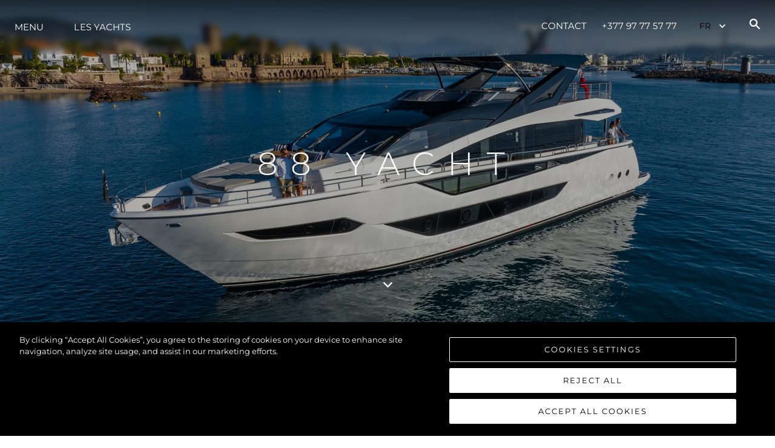

--- FILE ---
content_type: text/html; charset=utf-8
request_url: https://www.sunseeker.mc/fr/yachts-and-boats/yacht/88-yacht
body_size: 53462
content:
<!DOCTYPE html><html style="scroll-behavior:smooth" lang="fr"><head><meta charSet="utf-8" data-next-head=""/><meta name="viewport" content="width=device-width" data-next-head=""/><script src="https://cdn-ukwest.onetrust.com/scripttemplates/otSDKStub.js" type="text/javascript" charSet="UTF-8" data-domain-script="e3cb1813-0ca3-4add-91ee-4374fbc0ba4b" async=""></script><title data-next-head="">Sunseeker | Yacht | Welcome to the Sunseeker 88 Yacht</title><meta name="description" content="The ultimate yachting experience | 88 ft flybridge yacht | The Sunseeker 88 Yacht is a class-leading model that exudes a style and elegance that is distinctively Sunseeker." data-next-head=""/><meta name="og:description" content="The ultimate yachting experience | 88 ft flybridge yacht | The Sunseeker 88 Yacht is a class-leading model that exudes a style and elegance that is distinctively Sunseeker." data-next-head=""/><meta property="og:title" content="Sunseeker | Yacht | Welcome to the Sunseeker 88 Yacht" data-next-head=""/><meta property="og:type" content="website" data-next-head=""/><meta property="og:url" content="https://www.sunseeker.mc/fr/yachts-and-boats/yacht/88-yacht" data-next-head=""/><meta property="og:description" content="The ultimate yachting experience | 88 ft flybridge yacht | The Sunseeker 88 Yacht is a class-leading model that exudes a style and elegance that is distinctively Sunseeker." data-next-head=""/><meta property="og:image" content="https://images.sunseeker.com/images%2Fb70ed5e4916c45888d3df325e7d25bf5%2Fen%2F88%20Yacht-Exterior-005%20%28Custom%29.jpg?auto=format&amp;fit=crop&amp;w=1200&amp;h=627" data-next-head=""/><meta property="og:site_name" content="SUNSEEKER MONACO" data-next-head=""/><meta property="og:locale" content="fr" data-next-head=""/><link rel="canonical" href="https://www.sunseeker.mc/fr/yachts-and-boats/yacht/88-yacht" data-next-head=""/><link rel="alternate" href="https://www.sunseeker.mc/yachts-and-boats/yacht/88-yacht" hrefLang="x-default" data-next-head=""/><link rel="alternate" href="https://www.sunseeker.mc/yachts-and-boats/yacht/88-yacht" hrefLang="en-GB" data-next-head=""/><link rel="alternate" href="https://www.sunseeker.mc/bg/yachts-and-boats/yacht/88-yacht" hrefLang="bg-BG" data-next-head=""/><link rel="alternate" href="https://www.sunseeker.mc/fr/yachts-and-boats/yacht/88-yacht" hrefLang="fr-FR" data-next-head=""/><link rel="alternate" href="https://www.sunseeker.mc/de/yachts-and-boats/yacht/88-yacht" hrefLang="de-DE" data-next-head=""/><link rel="alternate" href="https://www.sunseeker.mc/es/yachts-and-boats/yacht/88-yacht" hrefLang="es-ES" data-next-head=""/><link rel="alternate" href="https://www.sunseeker.mc/it/yachts-and-boats/yacht/88-yacht" hrefLang="it-IT" data-next-head=""/><link rel="alternate" href="https://www.sunseeker.mc/pt/yachts-and-boats/yacht/88-yacht" hrefLang="pt-PT" data-next-head=""/><link rel="alternate" href="https://www.sunseeker.mc/pl/yachts-and-boats/yacht/88-yacht" hrefLang="pl-PL" data-next-head=""/><link rel="alternate" href="https://www.sunseeker.mc/ru/yachts-and-boats/yacht/88-yacht" hrefLang="ru-RU" data-next-head=""/><link rel="alternate" href="https://www.sunseeker.mc/tr/yachts-and-boats/yacht/88-yacht" hrefLang="tr-TR" data-next-head=""/><meta name="twitter:card" content="summary" data-next-head=""/><meta name="twitter:description" content="The ultimate yachting experience | 88 ft flybridge yacht | The Sunseeker 88 Yacht is a class-leading model that exudes a style and elegance that is distinctively Sunseeker." data-next-head=""/><meta name="twitter:title" content="Sunseeker | Yacht | Welcome to the Sunseeker 88 Yacht" data-next-head=""/><link rel="preconnect" href="https://fonts.gstatic.com"/><link rel="preconnect" href="https://images.sunseeker.com/"/><link rel="apple-touch-icon" sizes="180x180" href="/apple-touch-icon.png"/><link rel="icon" type="image/png" sizes="32x32" href="/favicon-32x32.png"/><link rel="icon" type="image/png" sizes="16x16" href="/favicon-16x16.png"/><link rel="manifest" href="/site.webmanifest"/><link rel="mask-icon" href="/safari-pinned-tab.svg" color="#5bbad5"/><meta name="msapplication-TileColor" content="#da532c"/><meta name="theme-color" content="#ffffff"/><meta name="color-scheme" content="light only"/><link data-next-font="" rel="preconnect" href="/" crossorigin="anonymous"/><link rel="preload" href="/_next/static/css/a28a9a33feb11f1f.css" as="style"/><script type="application/ld+json" data-next-head="">{"@context":"http://schema.org","@type":"WebSite","@id":"#website","url":"https://www.sunseeker.mc/fr","name":"SUNSEEKER MONACO"}</script><script type="application/ld+json" data-next-head="">{"@context":"http://schema.org","@type":"Organization","url":"https://www.sunseeker.mc/fr/yachts-and-boats/yacht/88-yacht","sameAs":["https://www.instagram.com/sunseekerlondongroup/","https://www.youtube.com/channel/UCcHbBk0UhnxRhygbdaEi-qA","https://www.facebook.com/sunseekerlondongroup","https://www.linkedin.com/company/sunseeker-london-group"],"@id":"#organization","name":"SUNSEEKER MONACO","logo":"https://images.sunseeker.com/images%2F373ed3bb4a6a22121b5e72ec7930ffe9%2Fen%2FSunseeker_LOGO_Distributor_Monaco_White_RGB.png?auto=format&fit=crop"}</script><script type="text/javascript" scr="https://cdn-ukwest.onetrust.com/consent/e3cb1813-0ca3-4add-91ee-4374fbc0ba4b/OtAutoBlock.js"></script><link href="https://fonts.googleapis.com/css2?family=Aldrich:ital,wght@0,100;0,200;0,300;0,400;0,500;0,600;0,700;0,800;0,900;1,100;1,200;1,300;1,400;1,500;1,600;1,700;1,800;1,900&amp;display=swap" rel="stylesheet"/><link href="https://fonts.googleapis.com/css2?family=Montserrat:ital,wght@0,100;0,200;0,300;0,400;0,500;0,600;0,700;0,800;0,900;1,100;1,200;1,300;1,400;1,500;1,600;1,700;1,800;1,900&amp;display=swap" rel="stylesheet"/>
<script>(function(w,d,s,l,i){w[l]=w[l]||[];w[l].push({'gtm.start':
new Date().getTime(),event:'gtm.js'});var f=d.getElementsByTagName(s)[0],
j=d.createElement(s),dl=l!='dataLayer'?'&l='+l:'';j.async=true;j.src=
'https://www.googletagmanager.com/gtm.js?id='+i+dl;f.parentNode.insertBefore(j,f);
})(window,document,'script','dataLayer','GTM-PQ7LKG4');</script>
<!-- --><script type="text/javascript">function OptanonWrapper() { }</script><link rel="stylesheet" href="/_next/static/css/a28a9a33feb11f1f.css" data-n-g=""/><noscript data-n-css=""></noscript><script defer="" noModule="" src="/_next/static/chunks/polyfills-42372ed130431b0a.js"></script><script src="/_next/static/chunks/webpack-a05150f10010181d.js" defer=""></script><script src="/_next/static/chunks/framework-0425c1f811128ca6.js" defer=""></script><script src="/_next/static/chunks/main-fb2cbc6f2b00a966.js" defer=""></script><script src="/_next/static/chunks/pages/_app-766ca96d39864536.js" defer=""></script><script src="/_next/static/chunks/6428-73595f1d850635a2.js" defer=""></script><script src="/_next/static/chunks/8621-4e2dc6211e34782c.js" defer=""></script><script src="/_next/static/chunks/1833-cf31770c7be9a55b.js" defer=""></script><script src="/_next/static/chunks/4428-627c37f050ea2b4c.js" defer=""></script><script src="/_next/static/chunks/8945-10ad043543a5d345.js" defer=""></script><script src="/_next/static/chunks/9232-bb4c171edb8ec55d.js" defer=""></script><script src="/_next/static/chunks/693-1239d94f1d16d15b.js" defer=""></script><script src="/_next/static/chunks/2813-211f8807dfae0e72.js" defer=""></script><script src="/_next/static/chunks/pages/yachts-and-boats/%5Bcategory%5D/%5Bslug%5D-ababc8f6414d3dc4.js" defer=""></script><script src="/_next/static/P0tv9w5A6v3f0RjdhYx3z/_buildManifest.js" defer=""></script><script src="/_next/static/P0tv9w5A6v3f0RjdhYx3z/_ssgManifest.js" defer=""></script></head><body>
<noscript><iframe src="https://www.googletagmanager.com/ns.html?id=GTM-PQ7LKG4" height="0" width="0" style="display:none;visibility:hidden"></iframe></noscript>
<link rel="preload" as="image" href="https://images.sunseeker.com/images%2F373ed3bb4a6a22121b5e72ec7930ffe9%2Fen%2FSunseeker_LOGO_Distributor_Monaco_White_RGB.png?auto=format&amp;fit=crop"/><link rel="preload" as="image" href="https://images.sunseeker.com/images%2F28a7db9a5ef3f2525bd81e0c7d3ab98f%2Fen%2FHeader.jpg?auto=format&amp;fit=crop"/><link rel="preload" as="image" href="https://images.sunseeker.com/images%2F95cdc01c1c94a973d42df558b2414f52%2Fen%2FHeader.jpg?auto=format&amp;fit=crop"/><link rel="preload" as="image" href="https://images.sunseeker.com/images%2F77dbfbba560f3e4a61bf1d87dc5e9081%2Fen%2FHeader.jpg?auto=format&amp;fit=crop"/><link rel="preload" as="image" href="https://images.sunseeker.com/images%2F634fd5963e0d7ba050a9d6fdc5adb4e9%2Fen%2FHeader.jpg?auto=format&amp;fit=crop"/><link rel="preload" as="image" href="https://images.sunseeker.com/images%2Fba860781c657465384f9913a7c4321c7%2Fen%2FS271%20-%20PROFILE%20ISSP2.jpg?auto=format&amp;fit=crop"/><link rel="preload" as="image" href="https://images.sunseeker.com/images%2Fae642cec5f07b02da33b4f3a43b86949%2Fen%2FS271%20-%20PROFILE%20ISSP2.jpg?auto=format&amp;fit=crop"/><link rel="preload" as="image" href="https://images.sunseeker.com/images%2F715c2aed7d7f5eef20deb6f168f83c11%2Fen%2FS249-00%20-%20PROFILE.jpg?auto=format&amp;fit=crop"/><link rel="preload" as="image" href="https://images.sunseeker.com/images%2Fd28371993475bd19ca6773f4c9709c40%2Fen%2FS250-00-PROFILE.jpg?auto=format&amp;fit=crop"/><link rel="preload" as="image" href="https://images.sunseeker.com/images%2Fb33d066bddae535f53708493f1e38bac%2Fen%2FS273-PROFILE-ISSP1.jpg?auto=format&amp;fit=crop"/><link rel="preload" as="image" href="https://images.sunseeker.com/images%2Fe09effcde1ce36a9619acda855773ce8%2Fen%2F76%20Yacht%20Std%20Sales%20GA.png?auto=format&amp;fit=crop"/><link rel="preload" as="image" href="https://images.sunseeker.com/images%2F64686849467f4b5fa6aff1fdfa0900a0%2Fen%2FS256%20-%20PROFILE%20ISS02.jpg?auto=format&amp;fit=crop"/><link rel="preload" as="image" href="/images/insta.svg"/><link rel="preload" as="image" href="/images/youtube.svg"/><link rel="preload" as="image" href="/images/facebook.svg"/><link rel="preload" as="image" href="/images/linkedin.svg"/><div id="__next"><style data-emotion="css-global 1yamno3">:host,:root,[data-theme]{--chakra-ring-inset:var(--chakra-empty,/*!*/ /*!*/);--chakra-ring-offset-width:0px;--chakra-ring-offset-color:#fff;--chakra-ring-color:rgba(66, 153, 225, 0.6);--chakra-ring-offset-shadow:0 0 #0000;--chakra-ring-shadow:0 0 #0000;--chakra-space-x-reverse:0;--chakra-space-y-reverse:0;--chakra-colors-transparent:transparent;--chakra-colors-current:currentColor;--chakra-colors-black:#16161D;--chakra-colors-white:#FFFFFF;--chakra-colors-whiteAlpha-50:rgba(255, 255, 255, 0.04);--chakra-colors-whiteAlpha-100:rgba(255, 255, 255, 0.06);--chakra-colors-whiteAlpha-200:rgba(255, 255, 255, 0.08);--chakra-colors-whiteAlpha-300:rgba(255, 255, 255, 0.16);--chakra-colors-whiteAlpha-400:rgba(255, 255, 255, 0.24);--chakra-colors-whiteAlpha-500:rgba(255, 255, 255, 0.36);--chakra-colors-whiteAlpha-600:rgba(255, 255, 255, 0.48);--chakra-colors-whiteAlpha-700:rgba(255, 255, 255, 0.64);--chakra-colors-whiteAlpha-800:rgba(255, 255, 255, 0.80);--chakra-colors-whiteAlpha-900:rgba(255, 255, 255, 0.92);--chakra-colors-blackAlpha-50:rgba(0, 0, 0, 0.04);--chakra-colors-blackAlpha-100:rgba(0, 0, 0, 0.06);--chakra-colors-blackAlpha-200:rgba(0, 0, 0, 0.08);--chakra-colors-blackAlpha-300:rgba(0, 0, 0, 0.16);--chakra-colors-blackAlpha-400:rgba(0, 0, 0, 0.24);--chakra-colors-blackAlpha-500:rgba(0, 0, 0, 0.36);--chakra-colors-blackAlpha-600:rgba(0, 0, 0, 0.48);--chakra-colors-blackAlpha-700:rgba(0, 0, 0, 0.64);--chakra-colors-blackAlpha-800:rgba(0, 0, 0, 0.80);--chakra-colors-blackAlpha-900:rgba(0, 0, 0, 0.92);--chakra-colors-gray-50:#F7FAFC;--chakra-colors-gray-100:#EDF2F7;--chakra-colors-gray-200:#E2E8F0;--chakra-colors-gray-300:#CBD5E0;--chakra-colors-gray-400:#A0AEC0;--chakra-colors-gray-500:#718096;--chakra-colors-gray-600:#4A5568;--chakra-colors-gray-700:#2D3748;--chakra-colors-gray-800:#1A202C;--chakra-colors-gray-900:#171923;--chakra-colors-red-50:#FFF5F5;--chakra-colors-red-100:#FED7D7;--chakra-colors-red-200:#FEB2B2;--chakra-colors-red-300:#FC8181;--chakra-colors-red-400:#F56565;--chakra-colors-red-500:#E53E3E;--chakra-colors-red-600:#C53030;--chakra-colors-red-700:#9B2C2C;--chakra-colors-red-800:#822727;--chakra-colors-red-900:#63171B;--chakra-colors-orange-50:#FFFAF0;--chakra-colors-orange-100:#FEEBC8;--chakra-colors-orange-200:#FBD38D;--chakra-colors-orange-300:#F6AD55;--chakra-colors-orange-400:#ED8936;--chakra-colors-orange-500:#DD6B20;--chakra-colors-orange-600:#C05621;--chakra-colors-orange-700:#9C4221;--chakra-colors-orange-800:#7B341E;--chakra-colors-orange-900:#652B19;--chakra-colors-yellow-50:#FFFFF0;--chakra-colors-yellow-100:#FEFCBF;--chakra-colors-yellow-200:#FAF089;--chakra-colors-yellow-300:#F6E05E;--chakra-colors-yellow-400:#ECC94B;--chakra-colors-yellow-500:#D69E2E;--chakra-colors-yellow-600:#B7791F;--chakra-colors-yellow-700:#975A16;--chakra-colors-yellow-800:#744210;--chakra-colors-yellow-900:#5F370E;--chakra-colors-green-50:#F0FFF4;--chakra-colors-green-100:#C6F6D5;--chakra-colors-green-200:#9AE6B4;--chakra-colors-green-300:#68D391;--chakra-colors-green-400:#48BB78;--chakra-colors-green-500:#38A169;--chakra-colors-green-600:#2F855A;--chakra-colors-green-700:#276749;--chakra-colors-green-800:#22543D;--chakra-colors-green-900:#1C4532;--chakra-colors-teal-50:#E6FFFA;--chakra-colors-teal-100:#B2F5EA;--chakra-colors-teal-200:#81E6D9;--chakra-colors-teal-300:#4FD1C5;--chakra-colors-teal-400:#38B2AC;--chakra-colors-teal-500:#319795;--chakra-colors-teal-600:#2C7A7B;--chakra-colors-teal-700:#285E61;--chakra-colors-teal-800:#234E52;--chakra-colors-teal-900:#1D4044;--chakra-colors-blue-50:#ebf8ff;--chakra-colors-blue-100:#bee3f8;--chakra-colors-blue-200:#90cdf4;--chakra-colors-blue-300:#63b3ed;--chakra-colors-blue-400:#4299e1;--chakra-colors-blue-500:#3182ce;--chakra-colors-blue-600:#2b6cb0;--chakra-colors-blue-700:#2c5282;--chakra-colors-blue-800:#2a4365;--chakra-colors-blue-900:#1A365D;--chakra-colors-cyan-50:#EDFDFD;--chakra-colors-cyan-100:#C4F1F9;--chakra-colors-cyan-200:#9DECF9;--chakra-colors-cyan-300:#76E4F7;--chakra-colors-cyan-400:#0BC5EA;--chakra-colors-cyan-500:#00B5D8;--chakra-colors-cyan-600:#00A3C4;--chakra-colors-cyan-700:#0987A0;--chakra-colors-cyan-800:#086F83;--chakra-colors-cyan-900:#065666;--chakra-colors-purple-50:#FAF5FF;--chakra-colors-purple-100:#E9D8FD;--chakra-colors-purple-200:#D6BCFA;--chakra-colors-purple-300:#B794F4;--chakra-colors-purple-400:#9F7AEA;--chakra-colors-purple-500:#805AD5;--chakra-colors-purple-600:#6B46C1;--chakra-colors-purple-700:#553C9A;--chakra-colors-purple-800:#44337A;--chakra-colors-purple-900:#322659;--chakra-colors-pink-50:#FFF5F7;--chakra-colors-pink-100:#FED7E2;--chakra-colors-pink-200:#FBB6CE;--chakra-colors-pink-300:#F687B3;--chakra-colors-pink-400:#ED64A6;--chakra-colors-pink-500:#D53F8C;--chakra-colors-pink-600:#B83280;--chakra-colors-pink-700:#97266D;--chakra-colors-pink-800:#702459;--chakra-colors-pink-900:#521B41;--chakra-borders-none:0;--chakra-borders-1px:1px solid;--chakra-borders-2px:2px solid;--chakra-borders-4px:4px solid;--chakra-borders-8px:8px solid;--chakra-fonts-heading:-apple-system,BlinkMacSystemFont,"Segoe UI",Helvetica,Arial,sans-serif,"Apple Color Emoji","Segoe UI Emoji","Segoe UI Symbol";--chakra-fonts-body:-apple-system,BlinkMacSystemFont,"Segoe UI",Helvetica,Arial,sans-serif,"Apple Color Emoji","Segoe UI Emoji","Segoe UI Symbol";--chakra-fonts-mono:'Menlo',monospace;--chakra-fontSizes-3xs:0.45rem;--chakra-fontSizes-2xs:0.625rem;--chakra-fontSizes-xs:0.75rem;--chakra-fontSizes-sm:0.875rem;--chakra-fontSizes-md:1rem;--chakra-fontSizes-lg:1.125rem;--chakra-fontSizes-xl:1.25rem;--chakra-fontSizes-2xl:1.5rem;--chakra-fontSizes-3xl:1.875rem;--chakra-fontSizes-4xl:2.25rem;--chakra-fontSizes-5xl:3rem;--chakra-fontSizes-6xl:3.75rem;--chakra-fontSizes-7xl:4.5rem;--chakra-fontSizes-8xl:6rem;--chakra-fontSizes-9xl:8rem;--chakra-fontWeights-hairline:100;--chakra-fontWeights-thin:200;--chakra-fontWeights-light:300;--chakra-fontWeights-normal:400;--chakra-fontWeights-medium:500;--chakra-fontWeights-semibold:600;--chakra-fontWeights-bold:700;--chakra-fontWeights-extrabold:800;--chakra-fontWeights-black:900;--chakra-letterSpacings-tighter:-0.05em;--chakra-letterSpacings-tight:-0.025em;--chakra-letterSpacings-normal:0;--chakra-letterSpacings-wide:0.025em;--chakra-letterSpacings-wider:0.05em;--chakra-letterSpacings-widest:0.1em;--chakra-lineHeights-3:.75rem;--chakra-lineHeights-4:1rem;--chakra-lineHeights-5:1.25rem;--chakra-lineHeights-6:1.5rem;--chakra-lineHeights-7:1.75rem;--chakra-lineHeights-8:2rem;--chakra-lineHeights-9:2.25rem;--chakra-lineHeights-10:2.5rem;--chakra-lineHeights-normal:normal;--chakra-lineHeights-none:1;--chakra-lineHeights-shorter:1.25;--chakra-lineHeights-short:1.375;--chakra-lineHeights-base:1.5;--chakra-lineHeights-tall:1.625;--chakra-lineHeights-taller:2;--chakra-radii-none:0;--chakra-radii-sm:0.125rem;--chakra-radii-base:0.25rem;--chakra-radii-md:0.375rem;--chakra-radii-lg:0.5rem;--chakra-radii-xl:0.75rem;--chakra-radii-2xl:1rem;--chakra-radii-3xl:1.5rem;--chakra-radii-full:9999px;--chakra-space-1:0.25rem;--chakra-space-2:0.5rem;--chakra-space-3:0.75rem;--chakra-space-4:1rem;--chakra-space-5:1.25rem;--chakra-space-6:1.5rem;--chakra-space-7:1.75rem;--chakra-space-8:2rem;--chakra-space-9:2.25rem;--chakra-space-10:2.5rem;--chakra-space-12:3rem;--chakra-space-14:3.5rem;--chakra-space-16:4rem;--chakra-space-20:5rem;--chakra-space-24:6rem;--chakra-space-28:7rem;--chakra-space-32:8rem;--chakra-space-36:9rem;--chakra-space-40:10rem;--chakra-space-44:11rem;--chakra-space-48:12rem;--chakra-space-52:13rem;--chakra-space-56:14rem;--chakra-space-60:15rem;--chakra-space-64:16rem;--chakra-space-72:18rem;--chakra-space-80:20rem;--chakra-space-96:24rem;--chakra-space-px:1px;--chakra-space-0-5:0.125rem;--chakra-space-1-5:0.375rem;--chakra-space-2-5:0.625rem;--chakra-space-3-5:0.875rem;--chakra-shadows-xs:0 0 0 1px rgba(0, 0, 0, 0.05);--chakra-shadows-sm:0 1px 2px 0 rgba(0, 0, 0, 0.05);--chakra-shadows-base:0 1px 3px 0 rgba(0, 0, 0, 0.1),0 1px 2px 0 rgba(0, 0, 0, 0.06);--chakra-shadows-md:0 4px 6px -1px rgba(0, 0, 0, 0.1),0 2px 4px -1px rgba(0, 0, 0, 0.06);--chakra-shadows-lg:0 10px 15px -3px rgba(0, 0, 0, 0.1),0 4px 6px -2px rgba(0, 0, 0, 0.05);--chakra-shadows-xl:0 20px 25px -5px rgba(0, 0, 0, 0.1),0 10px 10px -5px rgba(0, 0, 0, 0.04);--chakra-shadows-2xl:0 25px 50px -12px rgba(0, 0, 0, 0.25);--chakra-shadows-outline:0 0 0 3px rgba(66, 153, 225, 0.6);--chakra-shadows-inner:inset 0 2px 4px 0 rgba(0,0,0,0.06);--chakra-shadows-none:none;--chakra-shadows-dark-lg:rgba(0, 0, 0, 0.1) 0px 0px 0px 1px,rgba(0, 0, 0, 0.2) 0px 5px 10px,rgba(0, 0, 0, 0.4) 0px 15px 40px;--chakra-sizes-1:0.25rem;--chakra-sizes-2:0.5rem;--chakra-sizes-3:0.75rem;--chakra-sizes-4:1rem;--chakra-sizes-5:1.25rem;--chakra-sizes-6:1.5rem;--chakra-sizes-7:1.75rem;--chakra-sizes-8:2rem;--chakra-sizes-9:2.25rem;--chakra-sizes-10:2.5rem;--chakra-sizes-12:3rem;--chakra-sizes-14:3.5rem;--chakra-sizes-16:4rem;--chakra-sizes-20:5rem;--chakra-sizes-24:6rem;--chakra-sizes-28:7rem;--chakra-sizes-32:8rem;--chakra-sizes-36:9rem;--chakra-sizes-40:10rem;--chakra-sizes-44:11rem;--chakra-sizes-48:12rem;--chakra-sizes-52:13rem;--chakra-sizes-56:14rem;--chakra-sizes-60:15rem;--chakra-sizes-64:16rem;--chakra-sizes-72:18rem;--chakra-sizes-80:20rem;--chakra-sizes-96:24rem;--chakra-sizes-px:1px;--chakra-sizes-0-5:0.125rem;--chakra-sizes-1-5:0.375rem;--chakra-sizes-2-5:0.625rem;--chakra-sizes-3-5:0.875rem;--chakra-sizes-max:max-content;--chakra-sizes-min:min-content;--chakra-sizes-full:100%;--chakra-sizes-3xs:14rem;--chakra-sizes-2xs:16rem;--chakra-sizes-xs:20rem;--chakra-sizes-sm:24rem;--chakra-sizes-md:28rem;--chakra-sizes-lg:32rem;--chakra-sizes-xl:36rem;--chakra-sizes-2xl:42rem;--chakra-sizes-3xl:48rem;--chakra-sizes-4xl:56rem;--chakra-sizes-5xl:64rem;--chakra-sizes-6xl:72rem;--chakra-sizes-7xl:80rem;--chakra-sizes-8xl:90rem;--chakra-sizes-prose:60ch;--chakra-sizes-container-sm:640px;--chakra-sizes-container-md:768px;--chakra-sizes-container-lg:1024px;--chakra-sizes-container-xl:1280px;--chakra-zIndices-hide:-1;--chakra-zIndices-auto:auto;--chakra-zIndices-base:0;--chakra-zIndices-docked:10;--chakra-zIndices-dropdown:1000;--chakra-zIndices-sticky:1100;--chakra-zIndices-banner:1200;--chakra-zIndices-overlay:1300;--chakra-zIndices-modal:1400;--chakra-zIndices-popover:1500;--chakra-zIndices-skipLink:1600;--chakra-zIndices-toast:1700;--chakra-zIndices-tooltip:1800;--chakra-transition-property-common:background-color,border-color,color,fill,stroke,opacity,box-shadow,transform;--chakra-transition-property-colors:background-color,border-color,color,fill,stroke;--chakra-transition-property-dimensions:width,height;--chakra-transition-property-position:left,right,top,bottom;--chakra-transition-property-background:background-color,background-image,background-position;--chakra-transition-easing-ease-in:cubic-bezier(0.4, 0, 1, 1);--chakra-transition-easing-ease-out:cubic-bezier(0, 0, 0.2, 1);--chakra-transition-easing-ease-in-out:cubic-bezier(0.4, 0, 0.2, 1);--chakra-transition-duration-ultra-fast:50ms;--chakra-transition-duration-faster:100ms;--chakra-transition-duration-fast:150ms;--chakra-transition-duration-normal:200ms;--chakra-transition-duration-slow:300ms;--chakra-transition-duration-slower:400ms;--chakra-transition-duration-ultra-slow:500ms;--chakra-blur-none:0;--chakra-blur-sm:4px;--chakra-blur-base:8px;--chakra-blur-md:12px;--chakra-blur-lg:16px;--chakra-blur-xl:24px;--chakra-blur-2xl:40px;--chakra-blur-3xl:64px;--chakra-breakpoints-base:0em;--chakra-breakpoints-sm:23.5em;--chakra-breakpoints-md:48em;--chakra-breakpoints-lg:64em;--chakra-breakpoints-xl:90em;--chakra-breakpoints-2xl:96em;--chakra-breakpoints-lg2:75em;}.chakra-ui-light :host:not([data-theme]),.chakra-ui-light :root:not([data-theme]),.chakra-ui-light [data-theme]:not([data-theme]),[data-theme=light] :host:not([data-theme]),[data-theme=light] :root:not([data-theme]),[data-theme=light] [data-theme]:not([data-theme]),:host[data-theme=light],:root[data-theme=light],[data-theme][data-theme=light]{--chakra-colors-chakra-body-text:var(--chakra-colors-gray-800);--chakra-colors-chakra-body-bg:var(--chakra-colors-white);--chakra-colors-chakra-border-color:var(--chakra-colors-gray-200);--chakra-colors-chakra-inverse-text:var(--chakra-colors-white);--chakra-colors-chakra-subtle-bg:var(--chakra-colors-gray-100);--chakra-colors-chakra-subtle-text:var(--chakra-colors-gray-600);--chakra-colors-chakra-placeholder-color:var(--chakra-colors-gray-500);}.chakra-ui-dark :host:not([data-theme]),.chakra-ui-dark :root:not([data-theme]),.chakra-ui-dark [data-theme]:not([data-theme]),[data-theme=dark] :host:not([data-theme]),[data-theme=dark] :root:not([data-theme]),[data-theme=dark] [data-theme]:not([data-theme]),:host[data-theme=dark],:root[data-theme=dark],[data-theme][data-theme=dark]{--chakra-colors-chakra-body-text:var(--chakra-colors-whiteAlpha-900);--chakra-colors-chakra-body-bg:var(--chakra-colors-gray-800);--chakra-colors-chakra-border-color:var(--chakra-colors-whiteAlpha-300);--chakra-colors-chakra-inverse-text:var(--chakra-colors-gray-800);--chakra-colors-chakra-subtle-bg:var(--chakra-colors-gray-700);--chakra-colors-chakra-subtle-text:var(--chakra-colors-gray-400);--chakra-colors-chakra-placeholder-color:var(--chakra-colors-whiteAlpha-400);}</style><style data-emotion="css-global fubdgu">html{line-height:1.5;-webkit-text-size-adjust:100%;font-family:system-ui,sans-serif;-webkit-font-smoothing:antialiased;text-rendering:optimizeLegibility;-moz-osx-font-smoothing:grayscale;touch-action:manipulation;}body{position:relative;min-height:100%;margin:0;font-feature-settings:"kern";}:where(*, *::before, *::after){border-width:0;border-style:solid;box-sizing:border-box;word-wrap:break-word;}main{display:block;}hr{border-top-width:1px;box-sizing:content-box;height:0;overflow:visible;}:where(pre, code, kbd,samp){font-family:SFMono-Regular,Menlo,Monaco,Consolas,monospace;font-size:1em;}a{background-color:transparent;color:inherit;-webkit-text-decoration:inherit;text-decoration:inherit;}abbr[title]{border-bottom:none;-webkit-text-decoration:underline;text-decoration:underline;-webkit-text-decoration:underline dotted;-webkit-text-decoration:underline dotted;text-decoration:underline dotted;}:where(b, strong){font-weight:bold;}small{font-size:80%;}:where(sub,sup){font-size:75%;line-height:0;position:relative;vertical-align:baseline;}sub{bottom:-0.25em;}sup{top:-0.5em;}img{border-style:none;}:where(button, input, optgroup, select, textarea){font-family:inherit;font-size:100%;line-height:1.15;margin:0;}:where(button, input){overflow:visible;}:where(button, select){text-transform:none;}:where(
          button::-moz-focus-inner,
          [type="button"]::-moz-focus-inner,
          [type="reset"]::-moz-focus-inner,
          [type="submit"]::-moz-focus-inner
        ){border-style:none;padding:0;}fieldset{padding:0.35em 0.75em 0.625em;}legend{box-sizing:border-box;color:inherit;display:table;max-width:100%;padding:0;white-space:normal;}progress{vertical-align:baseline;}textarea{overflow:auto;}:where([type="checkbox"], [type="radio"]){box-sizing:border-box;padding:0;}input[type="number"]::-webkit-inner-spin-button,input[type="number"]::-webkit-outer-spin-button{-webkit-appearance:none!important;}input[type="number"]{-moz-appearance:textfield;}input[type="search"]{-webkit-appearance:textfield;outline-offset:-2px;}input[type="search"]::-webkit-search-decoration{-webkit-appearance:none!important;}::-webkit-file-upload-button{-webkit-appearance:button;font:inherit;}details{display:block;}summary{display:-webkit-box;display:-webkit-list-item;display:-ms-list-itembox;display:list-item;}template{display:none;}[hidden]{display:none!important;}:where(
          blockquote,
          dl,
          dd,
          h1,
          h2,
          h3,
          h4,
          h5,
          h6,
          hr,
          figure,
          p,
          pre
        ){margin:0;}button{background:transparent;padding:0;}fieldset{margin:0;padding:0;}:where(ol, ul){margin:0;padding:0;}textarea{resize:vertical;}:where(button, [role="button"]){cursor:pointer;}button::-moz-focus-inner{border:0!important;}table{border-collapse:collapse;}:where(h1, h2, h3, h4, h5, h6){font-size:inherit;font-weight:inherit;}:where(button, input, optgroup, select, textarea){padding:0;line-height:inherit;color:inherit;}:where(img, svg, video, canvas, audio, iframe, embed, object){display:block;}:where(img, video){max-width:100%;height:auto;}[data-js-focus-visible] :focus:not([data-focus-visible-added]):not(
          [data-focus-visible-disabled]
        ){outline:none;box-shadow:none;}select::-ms-expand{display:none;}:root,:host{--chakra-vh:100vh;}@supports (height: -webkit-fill-available){:root,:host{--chakra-vh:-webkit-fill-available;}}@supports (height: -moz-fill-available){:root,:host{--chakra-vh:-moz-fill-available;}}@supports (height: 100dvh){:root,:host{--chakra-vh:100dvh;}}</style><style data-emotion="css-global 1cgn62j">body{font-family:var(--chakra-fonts-body);color:var(--chakra-colors-chakra-body-text);background:var(--chakra-colors-chakra-body-bg);transition-property:background-color;transition-duration:var(--chakra-transition-duration-normal);line-height:var(--chakra-lineHeights-base);}*::-webkit-input-placeholder{color:var(--chakra-colors-chakra-placeholder-color);}*::-moz-placeholder{color:var(--chakra-colors-chakra-placeholder-color);}*:-ms-input-placeholder{color:var(--chakra-colors-chakra-placeholder-color);}*::placeholder{color:var(--chakra-colors-chakra-placeholder-color);}*,*::before,::after{border-color:var(--chakra-colors-chakra-border-color);}</style><style data-emotion="css-global 1atmlss">@font-face{font-family:'Aldrich';font-style:normal;font-weight:400;font-display:swap;src:url('/fonts/aldrich-v17-latin-regular.eot');src:local(''),url('/fonts/aldrich-v17-latin-regular.eot?#iefix') format('embedded-opentype'),url('/fonts/aldrich-v17-latin-regular.woff2') format('woff2'),url('/fonts/aldrich-v17-latin-regular.woff') format('woff'),url('/fonts/aldrich-v17-latin-regular.ttf') format('truetype'),url('/fonts/aldrich-v17-latin-regular.svg#Aldrich') format('svg');}@font-face{font-family:'Montserrat';font-style:normal;font-weight:100;font-display:swap;src:url('/fonts/montserrat-v25-latin-100.eot');src:local(''),url('/fonts/montserrat-v25-latin-100.eot?#iefix') format('embedded-opentype'),url('/fonts/montserrat-v25-latin-100.woff2') format('woff2'),url('/fonts/montserrat-v25-latin-100.woff') format('woff'),url('/fonts/montserrat-v25-latin-100.ttf') format('truetype'),url('/fonts/montserrat-v25-latin-100.svg#Montserrat') format('svg');}@font-face{font-family:'Montserrat';font-style:normal;font-weight:200;font-display:swap;src:url('/fonts/montserrat-v25-latin-200.eot');src:local(''),url('/fonts/montserrat-v25-latin-200.eot?#iefix') format('embedded-opentype'),url('/fonts/montserrat-v25-latin-200.woff2') format('woff2'),url('/fonts/montserrat-v25-latin-200.woff') format('woff'),url('/fonts/montserrat-v25-latin-200.ttf') format('truetype'),url('/fonts/montserrat-v25-latin-200.svg#Montserrat') format('svg');}@font-face{font-family:'Montserrat';font-style:normal;font-weight:300;font-display:swap;src:url('/fonts/montserrat-v25-latin-300.eot');src:local(''),url('/fonts/montserrat-v25-latin-300.eot?#iefix') format('embedded-opentype'),url('/fonts/montserrat-v25-latin-300.woff2') format('woff2'),url('/fonts/montserrat-v25-latin-300.woff') format('woff'),url('/fonts/montserrat-v25-latin-300.ttf') format('truetype'),url('/fonts/montserrat-v25-latin-300.svg#Montserrat') format('svg');}@font-face{font-family:'Montserrat';font-style:normal;font-weight:400;font-display:swap;src:url('/fonts/montserrat-v25-latin-regular.eot');src:local(''),url('/fonts/montserrat-v25-latin-regular.eot?#iefix') format('embedded-opentype'),url('/fonts/montserrat-v25-latin-regular.woff2') format('woff2'),url('/fonts/montserrat-v25-latin-regular.woff') format('woff'),url('/fonts/montserrat-v25-latin-regular.ttf') format('truetype'),url('/fonts/montserrat-v25-latin-regular.svg#Montserrat') format('svg');}@font-face{font-family:'Montserrat';font-style:normal;font-weight:500;font-display:swap;src:url('/fonts/montserrat-v25-latin-500.eot');src:local(''),url('/fonts/montserrat-v25-latin-500.eot?#iefix') format('embedded-opentype'),url('/fonts/montserrat-v25-latin-500.woff2') format('woff2'),url('/fonts/montserrat-v25-latin-500.woff') format('woff'),url('/fonts/montserrat-v25-latin-500.ttf') format('truetype'),url('/fonts/montserrat-v25-latin-500.svg#Montserrat') format('svg');}@font-face{font-family:'Montserrat';font-style:normal;font-weight:600;font-display:swap;src:url('/fonts/montserrat-v25-latin-600.eot');src:local(''),url('/fonts/montserrat-v25-latin-600.eot?#iefix') format('embedded-opentype'),url('/fonts/montserrat-v25-latin-600.woff2') format('woff2'),url('/fonts/montserrat-v25-latin-600.woff') format('woff'),url('/fonts/montserrat-v25-latin-600.ttf') format('truetype'),url('/fonts/montserrat-v25-latin-600.svg#Montserrat') format('svg');}@font-face{font-family:'Montserrat';font-style:normal;font-weight:700;font-display:swap;src:url('/fonts/montserrat-v25-latin-700.eot');src:local(''),url('/fonts/montserrat-v25-latin-700.eot?#iefix') format('embedded-opentype'),url('/fonts/montserrat-v25-latin-700.woff2') format('woff2'),url('/fonts/montserrat-v25-latin-700.woff') format('woff'),url('/fonts/montserrat-v25-latin-700.ttf') format('truetype'),url('/fonts/montserrat-v25-latin-700.svg#Montserrat') format('svg');}@font-face{font-family:'Montserrat';font-style:normal;font-weight:800;font-display:swap;src:url('/fonts/montserrat-v25-latin-800.eot');src:local(''),url('/fonts/montserrat-v25-latin-800.eot?#iefix') format('embedded-opentype'),url('/fonts/montserrat-v25-latin-800.woff2') format('woff2'),url('/fonts/montserrat-v25-latin-800.woff') format('woff'),url('/fonts/montserrat-v25-latin-800.ttf') format('truetype'),url('/fonts/montserrat-v25-latin-800.svg#Montserrat') format('svg');}@font-face{font-family:'Montserrat';font-style:normal;font-weight:900;font-display:swap;src:url('/fonts/montserrat-v25-latin-900.eot');src:local(''),url('/fonts/montserrat-v25-latin-900.eot?#iefix') format('embedded-opentype'),url('/fonts/montserrat-v25-latin-900.woff2') format('woff2'),url('/fonts/montserrat-v25-latin-900.woff') format('woff'),url('/fonts/montserrat-v25-latin-900.ttf') format('truetype'),url('/fonts/montserrat-v25-latin-900.svg#Montserrat') format('svg');}@font-face{font-family:'Montserrat';font-style:italic;font-weight:100;font-display:swap;src:url('/fonts/montserrat-v25-latin-100italic.eot');src:local(''),url('/fonts/montserrat-v25-latin-100italic.eot?#iefix') format('embedded-opentype'),url('/fonts/montserrat-v25-latin-100italic.woff2') format('woff2'),url('/fonts/montserrat-v25-latin-100italic.woff') format('woff'),url('/fonts/montserrat-v25-latin-100italic.ttf') format('truetype'),url('/fonts/montserrat-v25-latin-100italic.svg#Montserrat') format('svg');}@font-face{font-family:'Montserrat';font-style:italic;font-weight:200;font-display:swap;src:url('/fonts/montserrat-v25-latin-200italic.eot');src:local(''),url('/fonts/montserrat-v25-latin-200italic.eot?#iefix') format('embedded-opentype'),url('/fonts/montserrat-v25-latin-200italic.woff2') format('woff2'),url('/fonts/montserrat-v25-latin-200italic.woff') format('woff'),url('/fonts/montserrat-v25-latin-200italic.ttf') format('truetype'),url('/fonts/montserrat-v25-latin-200italic.svg#Montserrat') format('svg');}@font-face{font-family:'Montserrat';font-style:italic;font-weight:300;font-display:swap;src:url('/fonts/montserrat-v25-latin-300italic.eot');src:local(''),url('/fonts/montserrat-v25-latin-300italic.eot?#iefix') format('embedded-opentype'),url('/fonts/montserrat-v25-latin-300italic.woff2') format('woff2'),url('/fonts/montserrat-v25-latin-300italic.woff') format('woff'),url('/fonts/montserrat-v25-latin-300italic.ttf') format('truetype'),url('/fonts/montserrat-v25-latin-300italic.svg#Montserrat') format('svg');}@font-face{font-family:'Montserrat';font-style:italic;font-weight:400;font-display:swap;src:url('/fonts/montserrat-v25-latin-italic.eot');src:local(''),url('/fonts/montserrat-v25-latin-italic.eot?#iefix') format('embedded-opentype'),url('/fonts/montserrat-v25-latin-italic.woff2') format('woff2'),url('/fonts/montserrat-v25-latin-italic.woff') format('woff'),url('/fonts/montserrat-v25-latin-italic.ttf') format('truetype'),url('/fonts/montserrat-v25-latin-italic.svg#Montserrat') format('svg');}@font-face{font-family:'Montserrat';font-style:italic;font-weight:500;font-display:swap;src:url('/fonts/montserrat-v25-latin-500italic.eot');src:local(''),url('/fonts/montserrat-v25-latin-500italic.eot?#iefix') format('embedded-opentype'),url('/fonts/montserrat-v25-latin-500italic.woff2') format('woff2'),url('/fonts/montserrat-v25-latin-500italic.woff') format('woff'),url('/fonts/montserrat-v25-latin-500italic.ttf') format('truetype'),url('/fonts/montserrat-v25-latin-500italic.svg#Montserrat') format('svg');}@font-face{font-family:'Montserrat';font-style:italic;font-weight:600;font-display:swap;src:url('/fonts/montserrat-v25-latin-600italic.eot');src:local(''),url('/fonts/montserrat-v25-latin-600italic.eot?#iefix') format('embedded-opentype'),url('/fonts/montserrat-v25-latin-600italic.woff2') format('woff2'),url('/fonts/montserrat-v25-latin-600italic.woff') format('woff'),url('/fonts/montserrat-v25-latin-600italic.ttf') format('truetype'),url('/fonts/montserrat-v25-latin-600italic.svg#Montserrat') format('svg');}@font-face{font-family:'Montserrat';font-style:italic;font-weight:700;font-display:swap;src:url('/fonts/montserrat-v25-latin-700italic.eot');src:local(''),url('/fonts/montserrat-v25-latin-700italic.eot?#iefix') format('embedded-opentype'),url('/fonts/montserrat-v25-latin-700italic.woff2') format('woff2'),url('/fonts/montserrat-v25-latin-700italic.woff') format('woff'),url('/fonts/montserrat-v25-latin-700italic.ttf') format('truetype'),url('/fonts/montserrat-v25-latin-700italic.svg#Montserrat') format('svg');}@font-face{font-family:'Montserrat';font-style:italic;font-weight:800;font-display:swap;src:url('/fonts/montserrat-v25-latin-800italic.eot');src:local(''),url('/fonts/montserrat-v25-latin-800italic.eot?#iefix') format('embedded-opentype'),url('/fonts/montserrat-v25-latin-800italic.woff2') format('woff2'),url('/fonts/montserrat-v25-latin-800italic.woff') format('woff'),url('/fonts/montserrat-v25-latin-800italic.ttf') format('truetype'),url('/fonts/montserrat-v25-latin-800italic.svg#Montserrat') format('svg');}@font-face{font-family:'Montserrat';font-style:italic;font-weight:900;font-display:swap;src:url('/fonts/montserrat-v25-latin-900italic.eot');src:local(''),url('/fonts/montserrat-v25-latin-900italic.eot?#iefix') format('embedded-opentype'),url('/fonts/montserrat-v25-latin-900italic.woff2') format('woff2'),url('/fonts/montserrat-v25-latin-900italic.woff') format('woff'),url('/fonts/montserrat-v25-latin-900italic.ttf') format('truetype'),url('/fonts/montserrat-v25-latin-900italic.svg#Montserrat') format('svg');}:root{-webkit-print-color-scheme:light only;color-scheme:light only;--font:'Montserrat',sans-serif;--colorBase:#191f40;--colorBlue:#1a2249;--colorRed:#cc2d3f;--colorWhite:#ffffff;--colorWhiteHalf:rgba(255, 255, 255, 0.5);--colorGrey:#f2f2f2;--colorDarkBlue:#0e1226;--colorDarkGrey:#8c8f9f;--colorMediumGrey:#e0e0e3;--colorLightGrey:#e4e4e4;--colorBoldGrey:#6e6e63;--colorBgGrey:#ecedee;--colorBorderGrey:#e6e6e6;--colorBorderDarkGrey:#707070;--colorDarkOrange:#d19e29;--colorBlueGrey:rgba(25, 31, 64, 0.5);--f7:0.4375rem;--f8:0.5rem;--f9:0.5625rem;--f10:0.625rem;--f11:0.6875rem;--f12:0.75rem;--f13:0.8125rem;--f14:0.875rem;--f15:0.9375rem;--f16:1rem;--f18:1.125rem;--f20:1.25rem;--f21:1.3125rem;--f24:1.5rem;--f25:1.5625rem;--f26:1.625rem;--f28:1.75rem;--f32:2rem;--f35:2.1875rem;--f48:3rem;--f52:3.25rem;--f53:3.3125rem;--f72:4.5rem;}@media (prefers-color-scheme: dark){:root{-webkit-print-color-scheme:light only;color-scheme:light only;}html,body{background-color:var(--colorWhite)!important;color:var(--colorBase);}}*{box-sizing:border-box;font-family:var(--font);text-rendering:optimizeLegibility;-webkit-font-smoothing:antialiased;-webkit-tap-highlight-color:transparent;}.js-focus-visible :focus:not([data-focus-visible-added]){box-shadow:none;outline:none;border-color:currentColor;}html{height:100%;color:var(--colorDarkGrey);}body{font-family:var(--font);background-color:var(----colorWhite);overflow-wrap:normal;}body.modal-open{height:100vh;overflow:hidden;}#root{height:100%;}.App{height:100%;}li{list-style-type:none;}input{line-height:1;}.text-light{color:var(--colorWhiteHalf);}.uppy-FileInput-container{width:100%!important;height:100%!important;border-bottom:1px solid black;padding-block:5px;}.uppy-FileInput-container .uppy-FileInput-btn{width:100%!important;height:100%!important;}.slick-slider{height:100%;left:0;position:absolute;top:0;width:100%;touch-action:auto!important;}.slick-slide div{height:100%;}.slick-track,.slick-list{height:100%;}.slick-dots{display:-webkit-box!important;display:-webkit-flex!important;display:-ms-flexbox!important;display:flex!important;-webkit-flex-direction:row;-ms-flex-direction:row;flex-direction:row;padding-left:32px;position:absolute;width:100%;-webkit-box-pack:center;-ms-flex-pack:center;-webkit-justify-content:center;justify-content:center;padding-bottom:40px;-webkit-align-items:center;-webkit-box-align:center;-ms-flex-align:center;align-items:center;height:10vh;z-index:1;}.slick-dots li{width:50px;height:50px;}@media (max-width: 768px){.slick-dots{-webkit-flex-direction:row;-ms-flex-direction:row;flex-direction:row;top:unset;bottom:5px;-webkit-box-pack:center;-ms-flex-pack:center;-webkit-justify-content:center;justify-content:center;padding-left:0;}}.slick-dots li button{width:100%;height:100%;display:-webkit-box;display:-webkit-flex;display:-ms-flexbox;display:flex;-webkit-align-items:center;-webkit-box-align:center;-ms-flex-align:center;align-items:center;}.slick-dots li button #text{display:none;}.slick-dots li.slick-active button:before{border:2px solid white;border-radius:50%;color:white;opacity:1;font-size:14px;padding:4px;width:30px;height:30px;position:relative;margin-left:5px;}.fixed-footer{position:fixed;bottom:0;left:0;width:100%;z-index:1;}@media (max-width: 768px){.fixed-footer{position:relative;}}.footer-reveal-container{position:relative;z-index:4;margin-bottom:600px;background:white;}@media (max-width: 768px){.footer-reveal-container{margin-bottom:0;}}.slick-dots li button:before{-moz-osx-font-smoothing:grayscale;-webkit-font-smoothing:antialiased;color:white;content:'•';font-family:'slick';font-size:6px;height:20px;left:0;line-height:20px;opacity:0.5;text-align:center;top:0;width:100%;position:relative;}@-webkit-keyframes bounce{50%{-webkit-transform:translateY(-10%);-moz-transform:translateY(-10%);-ms-transform:translateY(-10%);transform:translateY(-10%);}}@keyframes bounce{50%{-webkit-transform:translateY(-10%);-moz-transform:translateY(-10%);-ms-transform:translateY(-10%);transform:translateY(-10%);}}@media (max-width: 768px){.d-md-none{display:none!important;}}.tippy-box{border-radius:13px;}.custom-search{border:none!important;border-bottom:1px solid rgba(25, 25, 25, 0.32)!important;border-radius:0!important;}.custom-search:focus{border-bottom:1px solid #fff!important;box-shadow:none!important;outline:none!important;}.chakra-tabs__tablist{border-bottom:none!important;}.chakra-tabs__tablist button{color:rgba(0, 0, 0, 0.6);font-size:19px;font-weight:500;-webkit-box-pack:start!important;-ms-flex-pack:start!important;-webkit-justify-content:flex-start!important;justify-content:flex-start!important;letter-spacing:0.25px;margin-right:30px;min-width:140px;padding-left:0!important;position:relative;text-align:left!important;}.chakra-tabs__tablist button::after{content:'';background:#69696922;position:absolute;bottom:2px;width:94%;height:4px;}.chakra-tabs__tablist button[aria-selected='true']{border-bottom:none!important;color:rgba(0, 0, 0, 0.8);}.chakra-tabs__tablist button[aria-selected='true']::after{background:currentColor;}.specTabs.chakra-tabs__tablist{display:none;-webkit-box-pack:space-around;-ms-flex-pack:space-around;-webkit-justify-content:space-around;justify-content:space-around;-webkit-align-content:center;-ms-flex-line-pack:center;align-content:center;border-radius:0;}@media (min-width: 1024px){.specTabs.chakra-tabs__tablist{display:-webkit-box;display:-webkit-flex;display:-ms-flexbox;display:flex;-webkit-box-pack:center;-ms-flex-pack:center;-webkit-justify-content:center;justify-content:center;}}@media (min-width: 1200px){.specTabs.chakra-tabs__tablist{-webkit-box-pack:center;-ms-flex-pack:center;-webkit-justify-content:center;justify-content:center;}}.specTabs.chakra-tabs__tablist.black button{color:rgba(105, 105, 105, 0.8);}.specTabs.chakra-tabs__tablist.black button[aria-selected='true'],.specTabs.chakra-tabs__tablist.black button:hover{color:black;opacity:1;}.specTabs.chakra-tabs__tablist.black button[aria-selected='true']::after,.specTabs.chakra-tabs__tablist.black button:hover::after{background:currentColor;}.specTabs.chakra-tabs__tablist.white button{color:white;font-weight:500;}.specTabs.chakra-tabs__tablist.white button[aria-selected='true'],.specTabs.chakra-tabs__tablist.white button:hover{color:white;font-weight:700;opacity:1;}.specTabs.chakra-tabs__tablist.white button[aria-selected='true']::after,.specTabs.chakra-tabs__tablist.white button:hover::after{background:currentColor;}.specTabs.chakra-tabs__tablist button{font-size:14px;font-weight:400;-webkit-box-pack:center!important;-ms-flex-pack:center!important;-webkit-justify-content:center!important;justify-content:center!important;letter-spacing:0.25px;min-width:auto;margin:0;padding-left:16px!important;position:relative;text-align:center!important;text-transform:uppercase;}@media (min-width: 1024px){.specTabs.chakra-tabs__tablist button{margin-right:15px;margin-left:15px;min-width:90px;}}@media (min-width: 1200px){.specTabs.chakra-tabs__tablist button{margin-right:25px;margin-left:25px;width:275px;}}.specTabs.chakra-tabs__tablist button::after{content:'';background:rgb(255, 255, 255);position:absolute;width:100%;height:2px;left:0;}.specTabs.chakra-tabs__tablist button[aria-selected='true']{opacity:1;}.specTabs.chakra-tabs__tablist button[aria-selected='true']::after{background:currentColor;}.specTabs.chakra-tabs__tablist.headerTab button{font-size:13px;letter-spacing:normal;}.specTabs.chakra-tabs__tablist.headerTab button::after{height:1px;}.specTabs.chakra-tabs__tablist.headerTab.chakra-tabs__tablist button::after{bottom:2px;}.product-view-dots{-webkit-align-items:center;-webkit-box-align:center;-ms-flex-align:center;align-items:center;display:-webkit-box!important;display:-webkit-flex!important;display:-ms-flexbox!important;display:flex!important;-webkit-box-pack:center;-ms-flex-pack:center;-webkit-justify-content:center;justify-content:center;margin-top:20px;}.product-view-dots li{background:#e6e6e6;height:5px;width:50px;margin-right:20px;color:transparent;}.product-view-dots li button{width:100%;height:100%;}.product-view-dots .slick-active{background:black;}.bounce{-webkit-animation:bounce 1s ease infinite;animation:bounce 1s ease infinite;}.cursor-pointer{cursor:pointer;}.halfcopy--image{height:50vh;}@media (max-width: 1028px){.halfcopy--image{height:calc(50vh - 200px);}}@media (max-width: 425px){.halfcopy--image{height:300px;}}@media (max-width: 375px){.halfcopy--image{height:150px;}}.fullvideo--video{height:80vh;}.fullvideo--video video{height:100%;object-fit:cover;}@media (max-width: 1028px){.fullvideo--video{height:calc(80vh - 200px);}}@media (max-width: 768px){.fullvideo--video{height:50vh;}}@media (max-width: 425px){.fullvideo--video{height:25vh;width:100vw!important;margin-left:-17.2px;display:-webkit-box;display:-webkit-flex;display:-ms-flexbox;display:flex;}}@media (max-width: 375px){.fullvideo--video{height:150px;width:100vw!important;}}#__next{overflow:hidden;}.full-screen-news-content ol,.full-screen-news-content ul,.full-screen-news-content p,.full-screen-news-content #ot-sdk-cookie-policy{margin:15px;}.full-screen-news-content a{-webkit-text-decoration:underline;text-decoration:underline;}@media (max-width: 600px){.full-screen-news-content ol,.full-screen-news-content ul,.full-screen-news-content p,.full-screen-news-content #ot-sdk-cookie-policy{margin:25px;}}.full-screen-news-content ol:last-child,.full-screen-news-content ul:last-child,.full-screen-news-content p:last-child,.full-screen-news-content #ot-sdk-cookie-policy{margin-bottom:0;}.dealer-office-content p{margin-bottom:15px;}@media (min-width: 1600px){.dealer-office-content p{margin-bottom:30px;}}.half-screen-news-content p{margin-bottom:15px;}.full-screen-lifestyle-content p{margin-bottom:15px;}.company-history-content p{margin-bottom:15px;}.company-history-content blockquote{border-left:1px solid #ccc;padding:20px 0px 20px 23.5px;margin:20px 0px 20px 23.5px;}.company-history-content blockquote br{display:none;}.company-history-content blockquote p{font-size:14px;font-style:italic;letter-spacing:0.15px;line-height:24px;margin:auto 0px;margin-bottom:0px;}*,*::before,::after{word-wrap:unset;}.gm-style .gm-style-iw-c{border-radius:20px;}.gm-style-iw button.gm-ui-hover-effect{right:0!important;top:0!important;}#onetrust-banner-sdk{font-family:var(--font);}#onetrust-banner-sdk button{font-family:var(--font)!important;font-weight:normal!important;letter-spacing:2px!important;text-transform:uppercase!important;}#onetrust-banner-sdk.otCenterRounded{top:50%!important;-webkit-transform:translateY(-50%)!important;-moz-transform:translateY(-50%)!important;-ms-transform:translateY(-50%)!important;transform:translateY(-50%)!important;}#onetrust-banner-sdk #onetrust-close-btn-container{display:none;}#ot-sdk-btn-floating{display:none;}.diagonal_lines{width:112px;height:47px;border-bottom:1px solid blue;-webkit-transform:translateY(-3px) translateX(5px) rotate(110deg);-moz-transform:translateY(-3px) translateX(5px) rotate(110deg);-ms-transform:translateY(-3px) translateX(5px) rotate(110deg);transform:translateY(-3px) translateX(5px) rotate(110deg);}</style><style data-emotion="css e1d8gg">.css-e1d8gg{-webkit-align-items:center;-webkit-box-align:center;-ms-flex-align:center;align-items:center;color:var(--colorWhite);display:-webkit-box;display:-webkit-flex;display:-ms-flexbox;display:flex;font-size:15px;font-weight:400;height:90px;-webkit-box-pack:justify;-webkit-justify-content:space-between;justify-content:space-between;left:0;padding:24px;position:fixed;text-transform:uppercase;-webkit-transition:all 0.6s;transition:all 0.6s;width:100%;z-index:102;}.css-e1d8gg .sunseeker-logo:hover{cursor:pointer;}.css-e1d8gg .chakra-select__wrapper option{color:black;}</style><div data-testid="header" style="top:0" class="css-e1d8gg"><style data-emotion="css 4ks406">.css-4ks406{-webkit-align-items:center;-webkit-box-align:center;-ms-flex-align:center;align-items:center;-webkit-backdrop-filter:unset;backdrop-filter:unset;background:rgba(0, 0, 0, 0.54);display:-webkit-box;display:-webkit-flex;display:-ms-flexbox;display:flex;left:0;overflow:hidden;position:absolute;top:0;-webkit-transition:-webkit-backdrop-filter 100ms;transition:-webkit-backdrop-filter 100ms;width:100%;z-index:1;}</style><div class="css-4ks406" style="height:0px"><style data-emotion="css doz114">.css-doz114{display:none;height:70vh;-webkit-box-pack:center;-ms-flex-pack:center;-webkit-justify-content:center;justify-content:center;width:66%;}@media (min-width: 1024px){.css-doz114{display:-webkit-box;display:-webkit-flex;display:-ms-flexbox;display:flex;}}</style><div class="css-doz114"><style data-emotion="css 13phf6t">.css-13phf6t{width:88%;}</style><div class="css-13phf6t"><style data-emotion="css apj249">.css-apj249{width:80%;padding-bottom:10px;border-color:var(--chakra-colors-whiteAlpha-300);border-bottom:var(--chakra-borders-1px);color:var(--chakra-colors-white);letter-spacing:0.1px;font-size:17px;font-weight:400;line-height:40px;}</style><p class="chakra-text css-apj249" style="width:0px;opacity:0">LA GAMME</p><style data-emotion="css n06ed0">.css-n06ed0{display:grid;grid-template-columns:repeat(3, 1fr);margin-top:50px;}@media (max-height: 780px){.css-n06ed0{margin-top:20px;}}</style><div class="css-n06ed0"><style data-emotion="css 1rjzyxj">.css-1rjzyxj{grid-row:1/3;grid-column:1;}</style><div class="css-1rjzyxj"></div></div></div></div><style data-emotion="css 9tb2wy">.css-9tb2wy{-webkit-align-content:flex-start;-ms-flex-line-pack:flex-start;align-content:flex-start;-webkit-align-items:center;-webkit-box-align:center;-ms-flex-align:center;align-items:center;border-left:2px solid white;display:none;height:70vh;-webkit-box-pack:center;-ms-flex-pack:center;-webkit-justify-content:center;justify-content:center;padding-left:30px;position:relative;width:34%;}@media (min-width: 1024px){.css-9tb2wy{display:-webkit-box;display:-webkit-flex;display:-ms-flexbox;display:flex;}}</style><div class="css-9tb2wy" style="height:0px;opactiy:0;overflow:hidden;transform:translateY(-250px)"><style data-emotion="css 1f5br8t">.css-1f5br8t{position:relative;width:80%;}</style><div class="css-1f5br8t"></div></div><style data-emotion="css pgb74h">.css-pgb74h{display:-webkit-box;display:-webkit-flex;display:-ms-flexbox;display:flex;height:calc(100dvh - 90px);width:100%;-webkit-flex-direction:column;-ms-flex-direction:column;flex-direction:column;margin-top:90px;}@media (min-width: 1024px){.css-pgb74h{display:none;}}.css-pgb74h .chakra-select__wrapper{left:50%;position:relative;-webkit-transform:translateX(-50%);-moz-transform:translateX(-50%);-ms-transform:translateX(-50%);transform:translateX(-50%);}</style><div style="justify-content:center" class="css-pgb74h"><div class="css-0"><style data-emotion="css 10e56og">.css-10e56og{width:100%;font-weight:400;font-size:20px;line-height:45px;letter-spacing:3.5px;text-align:center;margin-bottom:8px;}</style><p class="chakra-text css-10e56og">LA GAMME</p></div><style data-emotion="css 10xs548">.css-10xs548{height:-webkit-fit-content;height:-moz-fit-content;height:fit-content;position:relative;width:70px;}</style><div class="chakra-select__wrapper css-10xs548"><style data-emotion="css 16omxgb">.css-16omxgb{-webkit-padding-end:var(--chakra-space-8);padding-inline-end:var(--chakra-space-8);width:100%;height:var(--input-height);font-size:var(--input-font-size);-webkit-padding-start:var(--input-padding);padding-inline-start:var(--input-padding);border-radius:var(--input-border-radius);min-width:0px;outline:2px solid transparent;outline-offset:2px;position:relative;-webkit-appearance:none;-moz-appearance:none;-ms-appearance:none;appearance:none;transition-property:var(--chakra-transition-property-common);transition-duration:var(--chakra-transition-duration-normal);padding-bottom:1px;line-height:var(--chakra-lineHeights-normal);background:inherit;--select-bg:var(--chakra-colors-white);--input-font-size:var(--chakra-fontSizes-sm);--input-padding:var(--chakra-space-3);--input-border-radius:var(--chakra-radii-sm);--input-height:var(--chakra-sizes-8);border-color:inherit;cursor:pointer;border:var(--chakra-borders-none);text-transform:uppercase;}.css-16omxgb:disabled,.css-16omxgb[disabled],.css-16omxgb[aria-disabled=true],.css-16omxgb[data-disabled]{opacity:0.4;cursor:not-allowed;}.chakra-ui-dark .css-16omxgb:not([data-theme]),[data-theme=dark] .css-16omxgb:not([data-theme]),.css-16omxgb[data-theme=dark]{--select-bg:var(--chakra-colors-gray-700);}.css-16omxgb >option,.css-16omxgb >optgroup{background:var(--select-bg);}.css-16omxgb:hover,.css-16omxgb[data-hover]{border-color:var(--chakra-colors-gray-300);}.css-16omxgb[aria-readonly=true],.css-16omxgb[readonly],.css-16omxgb[data-readonly]{box-shadow:var(--chakra-shadows-none)!important;-webkit-user-select:all;-moz-user-select:all;-ms-user-select:all;user-select:all;}.css-16omxgb[aria-invalid=true],.css-16omxgb[data-invalid]{border-color:#E53E3E;box-shadow:0 0 0 1px #E53E3E;}.css-16omxgb:focus-visible,.css-16omxgb[data-focus-visible]{z-index:1;border-color:#3182ce;box-shadow:0 0 0 1px #3182ce;}.css-16omxgb:focus,.css-16omxgb[data-focus]{z-index:unset;}</style><select class="chakra-select css-16omxgb"><option value="en">EN</option><option value="bg">BG</option><option value="fr" selected="">FR</option><option value="de">DE</option><option value="es">ES</option><option value="it">IT</option><option value="pt">PT</option><option value="pl">PL</option><option value="ru">RU</option><option value="tr">TR</option></select><style data-emotion="css iohxn1">.css-iohxn1{width:var(--chakra-sizes-6);height:100%;right:var(--chakra-space-2);color:currentColor;font-size:var(--chakra-fontSizes-xl);position:absolute;display:-webkit-inline-box;display:-webkit-inline-flex;display:-ms-inline-flexbox;display:inline-flex;-webkit-align-items:center;-webkit-box-align:center;-ms-flex-align:center;align-items:center;-webkit-box-pack:center;-ms-flex-pack:center;-webkit-justify-content:center;justify-content:center;pointer-events:none;top:50%;-webkit-transform:translateY(-50%);-moz-transform:translateY(-50%);-ms-transform:translateY(-50%);transform:translateY(-50%);}.css-iohxn1:disabled,.css-iohxn1[disabled],.css-iohxn1[aria-disabled=true],.css-iohxn1[data-disabled]{opacity:0.5;}</style><div class="chakra-select__icon-wrapper css-iohxn1"><svg viewBox="0 0 24 24" role="presentation" class="chakra-select__icon" focusable="false" aria-hidden="true" style="width:1em;height:1em;color:currentColor"><path fill="currentColor" d="M16.59 8.59L12 13.17 7.41 8.59 6 10l6 6 6-6z"></path></svg></div></div></div></div><style data-emotion="css nhmfqv">.css-nhmfqv{background:rgba(0, 0, 0, 0.3);background:linear-gradient(
    to bottom,
    rgba(0, 0, 0, 0.65) 0%,
    rgba(0, 0, 0, 0) 100%
  );-webkit-backdrop-filter:blur(5px);backdrop-filter:blur(5px);height:90px;left:0;pointer-events:none;position:absolute;top:0;width:100%;z-index:1;}</style><div class="css-nhmfqv"></div><style data-emotion="css mi75ly">.css-mi75ly{display:-webkit-box;display:-webkit-flex;display:-ms-flexbox;display:flex;z-index:1;}.css-mi75ly select{margin:0px auto;}@media (min-width: 768px){.css-mi75ly select{margin:0;}}.css-mi75ly .chakra-select__wrapper{width:-webkit-max-content;width:-moz-max-content;width:max-content;}</style><div class="css-mi75ly"><style data-emotion="css 18qf860">.css-18qf860{letter-spacing:0.1px;font-weight:400;line-height:20px;font-size:15px;cursor:pointer;}.css-18qf860 transition{type:spring;stiffness:300px;}</style><p class="chakra-text css-18qf860" style="border-bottom:none;transform:none"><a>Menu</a></p><style data-emotion="css 129g1iv">.css-129g1iv{letter-spacing:0.1px;font-weight:400;line-height:20px;font-size:15px;display:none;margin-left:50px;}@media screen and (min-width: 64em){.css-129g1iv{display:block;}}</style><p class="chakra-text css-129g1iv" style="border-bottom:none;transform:none"><style data-emotion="css 13jvj27">.css-13jvj27{transition-property:var(--chakra-transition-property-common);transition-duration:var(--chakra-transition-duration-fast);transition-timing-function:var(--chakra-transition-easing-ease-out);cursor:pointer;-webkit-text-decoration:none;text-decoration:none;outline:2px solid transparent;outline-offset:2px;color:inherit;}.css-13jvj27:hover,.css-13jvj27[data-hover]{-webkit-text-decoration:none;text-decoration:none;}.css-13jvj27:focus-visible,.css-13jvj27[data-focus-visible]{box-shadow:var(--chakra-shadows-outline);}</style><a class="chakra-link css-13jvj27" href="/fr/yachts-and-boats"> <!-- -->Les Yachts</a></p></div><style data-emotion="css h1i78v">.css-h1i78v{z-index:1;overflow:auto;-webkit-box-pack:center;-ms-flex-pack:center;-webkit-justify-content:center;justify-content:center;position:absolute;left:50%;-webkit-transform:translateX(-50%);-moz-transform:translateX(-50%);-ms-transform:translateX(-50%);transform:translateX(-50%);width:85px;}</style><div class="css-h1i78v"><a class="chakra-link css-13jvj27" href="/fr"><img alt="SUNSEEKER MONACO" src="https://images.sunseeker.com/images%2F373ed3bb4a6a22121b5e72ec7930ffe9%2Fen%2FSunseeker_LOGO_Distributor_Monaco_White_RGB.png?auto=format&amp;fit=crop" class="sunseeker-logo css-0"/></a></div><style data-emotion="css 1x2ziss">.css-1x2ziss{-webkit-align-items:center;-webkit-box-align:center;-ms-flex-align:center;align-items:center;display:-webkit-box;display:-webkit-flex;display:-ms-flexbox;display:flex;-webkit-box-pack:justify;-webkit-justify-content:space-between;justify-content:space-between;margin-top:-0.46vh;z-index:1;}</style><div class="css-1x2ziss"><style data-emotion="css 1o55mnn">.css-1o55mnn{display:none;letter-spacing:0.1px;font-weight:400;line-height:20px;font-size:15px;}@media screen and (min-width: 48em){.css-1o55mnn{display:block;}}</style><p class="chakra-text css-1o55mnn" style="border-bottom:none;transform:none"><a class="chakra-link css-13jvj27" href="/fr/contact-sunseeker">Contact</a></p><style data-emotion="css 14v4lfj">.css-14v4lfj{letter-spacing:0.1px;font-weight:400;line-height:20px;font-size:15px;margin-left:50px;}@media screen and (min-width: 64em){.css-14v4lfj{margin-left:25px;}}</style><div class="css-14v4lfj" style="border-bottom:none;transform:none"><style data-emotion="css amnusk">.css-amnusk{transition-property:var(--chakra-transition-property-common);transition-duration:var(--chakra-transition-duration-fast);transition-timing-function:var(--chakra-transition-easing-ease-out);cursor:pointer;-webkit-text-decoration:none;text-decoration:none;outline:2px solid transparent;outline-offset:2px;color:inherit;}.css-amnusk:hover,.css-amnusk[data-hover]{-webkit-text-decoration:none;text-decoration:none;}.css-amnusk:focus-visible,.css-amnusk[data-focus-visible]{box-shadow:var(--chakra-shadows-outline);}@media screen and (min-width: 64em){.css-amnusk{display:none;}}</style><a class="chakra-link css-amnusk" href="tel:+377 97 77 57 77"><style data-emotion="css xedmuo">.css-xedmuo{width:17px;height:17px;line-height:1em;-webkit-flex-shrink:0;-ms-flex-negative:0;flex-shrink:0;color:currentColor;vertical-align:middle;}@media screen and (min-width: 64em){.css-xedmuo{display:none;}}</style><svg viewBox="0 0 14 14" focusable="false" class="chakra-icon css-xedmuo"><path fill="currentColor" d="M2.20731,0.0127209 C2.1105,-0.0066419 1.99432,-0.00664663 1.91687,0.032079 C0.871279,0.438698 0.212942,1.92964 0.0580392,2.95587 C-0.426031,6.28627 2.20731,9.17133 4.62766,11.0689 C6.77694,12.7534 10.9012,15.5223 13.3409,12.8503 C13.6507,12.5211 14.0186,12.037 13.9993,11.553 C13.9412,10.7397 13.186,10.1588 12.6051,9.71349 C12.1598,9.38432 11.2304,8.47427 10.6495,8.49363 C10.1267,8.51299 9.79754,9.05515 9.46837,9.38432 L8.88748,9.96521 C8.79067,10.062 7.55145,9.24878 7.41591,9.15197 C6.91248,8.8228 6.4284,8.45491 6.00242,8.04829 C5.57644,7.64167 5.18919,7.19632 4.86002,6.73161 C4.7632,6.59607 3.96933,5.41495 4.04678,5.31813 C4.04678,5.31813 4.72448,4.58234 4.91811,4.2919 C5.32473,3.67229 5.63453,3.18822 5.16982,2.45243 C4.99556,2.18135 4.78257,1.96836 4.55021,1.73601 C4.14359,1.34875 3.73698,0.942131 3.27227,0.612963 C3.02055,0.419335 2.59457,0.0708094 2.20731,0.0127209 Z"></path></svg></a><style data-emotion="css 1ryyher">.css-1ryyher{transition-property:var(--chakra-transition-property-common);transition-duration:var(--chakra-transition-duration-fast);transition-timing-function:var(--chakra-transition-easing-ease-out);cursor:pointer;-webkit-text-decoration:none;text-decoration:none;outline:2px solid transparent;outline-offset:2px;color:inherit;display:none;}.css-1ryyher:hover,.css-1ryyher[data-hover]{-webkit-text-decoration:none;text-decoration:none;}.css-1ryyher:focus-visible,.css-1ryyher[data-focus-visible]{box-shadow:var(--chakra-shadows-outline);}@media screen and (min-width: 64em){.css-1ryyher{display:inline;}}</style><a class="chakra-link css-1ryyher" href="tel:+377 97 77 57 77">+377 97 77 57 77</a></div><style data-emotion="css 13rhu6x">.css-13rhu6x{height:-webkit-fit-content;height:-moz-fit-content;height:fit-content;position:relative;-webkit-flex-shrink:0;-ms-flex-negative:0;flex-shrink:0;width:70px;display:none;}@media screen and (min-width: 48em){.css-13rhu6x{margin-left:25px;}}@media screen and (min-width: 64em){.css-13rhu6x{display:block;}}</style><div class="chakra-select__wrapper css-13rhu6x"><style data-emotion="css fzw99l">.css-fzw99l{-webkit-padding-end:var(--chakra-space-8);padding-inline-end:var(--chakra-space-8);width:100%;height:var(--input-height);font-size:var(--input-font-size);-webkit-padding-start:var(--input-padding);padding-inline-start:var(--input-padding);border-radius:var(--input-border-radius);min-width:0px;outline:2px solid transparent;outline-offset:2px;position:relative;-webkit-appearance:none;-moz-appearance:none;-ms-appearance:none;appearance:none;transition-property:var(--chakra-transition-property-common);transition-duration:var(--chakra-transition-duration-normal);padding-bottom:1px;line-height:var(--chakra-lineHeights-normal);background:inherit;--select-bg:var(--chakra-colors-white);--input-font-size:var(--chakra-fontSizes-sm);--input-padding:var(--chakra-space-3);--input-border-radius:var(--chakra-radii-sm);--input-height:var(--chakra-sizes-8);border-color:inherit;cursor:pointer;border:var(--chakra-borders-none);text-transform:uppercase;}.css-fzw99l:disabled,.css-fzw99l[disabled],.css-fzw99l[aria-disabled=true],.css-fzw99l[data-disabled]{opacity:0.4;cursor:not-allowed;}.chakra-ui-dark .css-fzw99l:not([data-theme]),[data-theme=dark] .css-fzw99l:not([data-theme]),.css-fzw99l[data-theme=dark]{--select-bg:var(--chakra-colors-gray-700);}.css-fzw99l >option,.css-fzw99l >optgroup{background:var(--select-bg);}.css-fzw99l:hover,.css-fzw99l[data-hover]{border-color:var(--chakra-colors-gray-300);}.css-fzw99l[aria-readonly=true],.css-fzw99l[readonly],.css-fzw99l[data-readonly]{box-shadow:var(--chakra-shadows-none)!important;-webkit-user-select:all;-moz-user-select:all;-ms-user-select:all;user-select:all;}.css-fzw99l[aria-invalid=true],.css-fzw99l[data-invalid]{border-color:#E53E3E;box-shadow:0 0 0 1px #E53E3E;}.css-fzw99l:focus-visible,.css-fzw99l[data-focus-visible]{z-index:1;border-color:var(--chakra-colors-transparent);box-shadow:0 0 0 1px transparent;}.css-fzw99l:focus,.css-fzw99l[data-focus]{z-index:unset;}</style><select class="chakra-select css-fzw99l"><option value="en">EN</option><option value="bg">BG</option><option value="fr" selected="">FR</option><option value="de">DE</option><option value="es">ES</option><option value="it">IT</option><option value="pt">PT</option><option value="pl">PL</option><option value="ru">RU</option><option value="tr">TR</option></select><div class="chakra-select__icon-wrapper css-iohxn1"><svg viewBox="0 0 24 24" role="presentation" class="chakra-select__icon" focusable="false" aria-hidden="true" style="width:1em;height:1em;color:currentColor"><path fill="currentColor" d="M16.59 8.59L12 13.17 7.41 8.59 6 10l6 6 6-6z"></path></svg></div></div><style data-emotion="css 1unp5yx">.css-1unp5yx{cursor:pointer;-webkit-flex-shrink:0;-ms-flex-negative:0;flex-shrink:0;margin-left:25px;}@media screen and (min-width: 48em){.css-1unp5yx{margin-left:25px;}}</style><div class="css-1unp5yx"><svg width="18" height="18" viewBox="0 0 18 18" fill="none" xmlns="http://www.w3.org/2000/svg"><path fill-rule="evenodd" clip-rule="evenodd" d="M12.502 11H11.708L11.432 10.726C12.407 9.58897 13 8.11497 13 6.49997C13 2.90997 10.09 -3.24249e-05 6.5 -3.24249e-05C2.91 -3.24249e-05 0 2.90997 0 6.49997C0 10.09 2.91 13 6.5 13C8.115 13 9.588 12.408 10.725 11.434L11.001 11.708V12.5L15.999 17.491L17.49 16L12.502 11ZM6.5 11C4.014 11 2 8.98597 2 6.49997C2 4.01497 4.014 1.99997 6.5 1.99997C8.985 1.99997 11 4.01497 11 6.49997C11 8.98597 8.985 11 6.5 11Z" fill="white"></path><mask id="mask0" mask-type="alpha" maskUnits="userSpaceOnUse" x="0" y="0" width="18" height="18"><path fill-rule="evenodd" clip-rule="evenodd" d="M12.502 11H11.708L11.432 10.726C12.407 9.58897 13 8.11497 13 6.49997C13 2.90997 10.09 -3.24249e-05 6.5 -3.24249e-05C2.91 -3.24249e-05 0 2.90997 0 6.49997C0 10.09 2.91 13 6.5 13C8.115 13 9.588 12.408 10.725 11.434L11.001 11.708V12.5L15.999 17.491L17.49 16L12.502 11ZM6.5 11C4.014 11 2 8.98597 2 6.49997C2 4.01497 4.014 1.99997 6.5 1.99997C8.985 1.99997 11 4.01497 11 6.49997C11 8.98597 8.985 11 6.5 11Z" fill="white"></path></mask><g mask="url(#mask0)"><rect x="-3" y="-3" width="24" height="24" fill="white"></rect></g></svg></div></div></div><style data-emotion="css 10sv5s3">.css-10sv5s3{position:fixed;width:100%;z-index:2;}</style><div class="css-10sv5s3"><style data-emotion="css 1zw77u">.css-1zw77u{background-color:#000;position:relative;}@media (max-width: 1324px){.css-1zw77u{min-height:75vh;}}@media (min-width: 1325px){.css-1zw77u{min-height:100vh;}}</style><div data-testid="header-hero" class="css-1zw77u"><div class="slick-slider slick-initialized" dir="ltr"><div class="slick-list"><div class="slick-track" style="width:100%;left:-100%"></div></div></div><style data-emotion="css 1xvipew">.css-1xvipew{width:100%;-webkit-padding-start:50px;padding-inline-start:50px;-webkit-padding-end:50px;padding-inline-end:50px;padding-top:200px;padding-bottom:200px;-webkit-align-items:flex-end;-webkit-box-align:flex-end;-ms-flex-align:flex-end;align-items:flex-end;-webkit-flex-direction:unset;-ms-flex-direction:unset;flex-direction:unset;display:-webkit-box;display:-webkit-flex;display:-ms-flexbox;display:flex;-webkit-box-pack:center;-ms-flex-pack:center;-webkit-justify-content:center;justify-content:center;}@media screen and (min-width: 48em){.css-1xvipew{-webkit-padding-start:100px;padding-inline-start:100px;-webkit-padding-end:100px;padding-inline-end:100px;padding-top:175px;padding-bottom:175px;-webkit-align-items:center;-webkit-box-align:center;-ms-flex-align:center;align-items:center;-webkit-box-pack:center;-ms-flex-pack:center;-webkit-justify-content:center;justify-content:center;}}@media (max-width: 1324px){.css-1xvipew{height:75vh;}}@media (min-width: 1325px){.css-1xvipew{height:100vh;}}</style><div class="css-1xvipew" style="opacity:0"></div><style data-emotion="css sbtchc">.css-sbtchc{position:absolute;right:0px;bottom:0px;width:100%;display:-webkit-box;display:-webkit-flex;display:-ms-flexbox;display:flex;-webkit-align-items:flex-end;-webkit-box-align:flex-end;-ms-flex-align:flex-end;align-items:flex-end;-webkit-box-pack:center;-ms-flex-pack:center;-webkit-justify-content:center;justify-content:center;}</style><div class="css-sbtchc"><style data-emotion="css nblemc">.css-nblemc{height:60px;display:-webkit-box;display:-webkit-flex;display:-ms-flexbox;display:flex;-webkit-align-items:center;-webkit-box-align:center;-ms-flex-align:center;align-items:center;}@media screen and (min-width: 48em){.css-nblemc{height:120px;}}</style><div class="bounce css-nblemc"><svg xmlns="http://www.w3.org/2000/svg" version="1.1" width="15" height="15" x="0" y="0" viewBox="0 0 491.996 491.996"><g><g xmlns="http://www.w3.org/2000/svg"><g><path d="M484.132,124.986l-16.116-16.228c-5.072-5.068-11.82-7.86-19.032-7.86c-7.208,0-13.964,2.792-19.036,7.86l-183.84,183.848    L62.056,108.554c-5.064-5.068-11.82-7.856-19.028-7.856s-13.968,2.788-19.036,7.856l-16.12,16.128    c-10.496,10.488-10.496,27.572,0,38.06l219.136,219.924c5.064,5.064,11.812,8.632,19.084,8.632h0.084    c7.212,0,13.96-3.572,19.024-8.632l218.932-219.328c5.072-5.064,7.856-12.016,7.864-19.224    C491.996,136.902,489.204,130.046,484.132,124.986z" fill="#ffffff" data-original="#000000"></path></g></g><g xmlns="http://www.w3.org/2000/svg"></g><g xmlns="http://www.w3.org/2000/svg"></g><g xmlns="http://www.w3.org/2000/svg"></g><g xmlns="http://www.w3.org/2000/svg"></g><g xmlns="http://www.w3.org/2000/svg"></g><g xmlns="http://www.w3.org/2000/svg"></g><g xmlns="http://www.w3.org/2000/svg"></g><g xmlns="http://www.w3.org/2000/svg"></g><g xmlns="http://www.w3.org/2000/svg"></g><g xmlns="http://www.w3.org/2000/svg"></g><g xmlns="http://www.w3.org/2000/svg"></g><g xmlns="http://www.w3.org/2000/svg"></g><g xmlns="http://www.w3.org/2000/svg"></g><g xmlns="http://www.w3.org/2000/svg"></g><g xmlns="http://www.w3.org/2000/svg"></g></g></svg></div></div></div></div><style data-emotion="css cssveg">.css-cssveg{position:relative;}</style><div class="css-cssveg"><style data-emotion="css hmgod2">.css-hmgod2{position:fixed;width:100%;z-index:2;display:none;}@media screen and (min-width: 64em){.css-hmgod2{display:block;}}</style><div class="css-hmgod2"><style data-emotion="css sri1i7">.css-sri1i7{position:relative;}.css-sri1i7 .topmost{position:fixed;top:115px;}.css-sri1i7 .belowMain{position:fixed!important;top:115px!important;}</style><div class="css-sri1i7"><style data-emotion="css zwkfu2">.css-zwkfu2{display:block;position:absolute;z-index:1;top:-115px;padding-left:0px;padding-right:0px;left:0px;width:100%;}@media screen and (min-width: 48em){.css-zwkfu2{top:-150px;}}</style><div class="chakra-tabs css-zwkfu2"><style data-emotion="css 19e6q38">.css-19e6q38{width:100%;-webkit-margin-start:auto;margin-inline-start:auto;-webkit-margin-end:auto;margin-inline-end:auto;-webkit-padding-start:var(--chakra-space-4);padding-inline-start:var(--chakra-space-4);-webkit-padding-end:var(--chakra-space-4);padding-inline-end:var(--chakra-space-4);height:20vh;max-width:var(--chakra-sizes-container-xl);overflow:visible;}</style><div class="chakra-container css-19e6q38"><style data-emotion="css 13o7eu2">.css-13o7eu2{display:block;}</style><div class="css-13o7eu2"><style data-emotion="css 1b38xsc">.css-1b38xsc{-webkit-margin-start:auto;margin-inline-start:auto;-webkit-margin-end:auto;margin-inline-end:auto;display:block;-webkit-align-content:center;-ms-flex-line-pack:center;align-content:center;margin-bottom:-1.5px;border-bottom:var(--chakra-borders-none);margin-top:15px;width:200px;}@media screen and (min-width: 64em){.css-1b38xsc{display:none;}}</style><div class="css-1b38xsc"><style data-emotion="css 79elbk">.css-79elbk{position:relative;}</style><div class="css-79elbk"><style data-emotion="css rtk4qs">.css-rtk4qs{border-bottom:1px solid rgb(255, 255, 255);min-width:150px;margin:auto;border:0;border-radius:0px;border-bottom-color:var(--chakra-colors-white);text-transform:uppercase;text-align:center;font-size:14px;font-weight:400;white-space:break-spaces;color:var(--chakra-colors-white);cursor:pointer;background:var(--chakra-colors-transparent);-webkit-padding-start:var(--chakra-space-3);padding-inline-start:var(--chakra-space-3);-webkit-padding-end:var(--chakra-space-3);padding-inline-end:var(--chakra-space-3);padding-top:var(--chakra-space-2);padding-bottom:var(--chakra-space-2);min-height:40px;display:-webkit-box;display:-webkit-flex;display:-ms-flexbox;display:flex;-webkit-align-items:center;-webkit-box-align:center;-ms-flex-align:center;align-items:center;-webkit-box-pack:center;-ms-flex-pack:center;-webkit-justify-content:center;justify-content:center;position:relative;}@media screen and (min-width: 48em){.css-rtk4qs{min-width:200px;font-size:15px;}}</style><div class="css-rtk4qs">Parcourir les sections<style data-emotion="css 1o2h5tu">.css-1o2h5tu{position:absolute;right:8px;top:50%;-webkit-transform:translateY(-50%) rotate(0deg);-moz-transform:translateY(-50%) rotate(0deg);-ms-transform:translateY(-50%) rotate(0deg);transform:translateY(-50%) rotate(0deg);-webkit-transition:-webkit-transform 0.2s;transition:transform 0.2s;display:-webkit-box;display:-webkit-flex;display:-ms-flexbox;display:flex;-webkit-align-items:center;-webkit-box-align:center;-ms-flex-align:center;align-items:center;}</style><div class="css-1o2h5tu"><svg xmlns="http://www.w3.org/2000/svg" version="1.1" width="12" height="12" x="0" y="0" viewBox="0 0 491.996 491.996"><g><g xmlns="http://www.w3.org/2000/svg"><g><path d="M484.132,124.986l-16.116-16.228c-5.072-5.068-11.82-7.86-19.032-7.86c-7.208,0-13.964,2.792-19.036,7.86l-183.84,183.848    L62.056,108.554c-5.064-5.068-11.82-7.856-19.028-7.856s-13.968,2.788-19.036,7.856l-16.12,16.128    c-10.496,10.488-10.496,27.572,0,38.06l219.136,219.924c5.064,5.064,11.812,8.632,19.084,8.632h0.084    c7.212,0,13.96-3.572,19.024-8.632l218.932-219.328c5.072-5.064,7.856-12.016,7.864-19.224    C491.996,136.902,489.204,130.046,484.132,124.986z" fill="#ffffff" data-original="#000000"></path></g></g><g xmlns="http://www.w3.org/2000/svg"></g><g xmlns="http://www.w3.org/2000/svg"></g><g xmlns="http://www.w3.org/2000/svg"></g><g xmlns="http://www.w3.org/2000/svg"></g><g xmlns="http://www.w3.org/2000/svg"></g><g xmlns="http://www.w3.org/2000/svg"></g><g xmlns="http://www.w3.org/2000/svg"></g><g xmlns="http://www.w3.org/2000/svg"></g><g xmlns="http://www.w3.org/2000/svg"></g><g xmlns="http://www.w3.org/2000/svg"></g><g xmlns="http://www.w3.org/2000/svg"></g><g xmlns="http://www.w3.org/2000/svg"></g><g xmlns="http://www.w3.org/2000/svg"></g><g xmlns="http://www.w3.org/2000/svg"></g><g xmlns="http://www.w3.org/2000/svg"></g></g></svg></div></div></div></div><style data-emotion="css 1qzdx8b">.css-1qzdx8b{-webkit-box-pack:start;-ms-flex-pack:start;-webkit-justify-content:flex-start;justify-content:flex-start;-webkit-flex-direction:row;-ms-flex-direction:row;flex-direction:row;border-bottom:2px solid;border-color:inherit;display:none;overflow:visible;}@media screen and (min-width: 64em){.css-1qzdx8b{display:block;}}</style><div class="chakra-tabs__tablist specTabs white css-1qzdx8b" role="tablist" aria-orientation="horizontal" style="opacity:1;overflow:hidden"><style data-emotion="css 1n6lp6w">.css-1n6lp6w{outline:2px solid transparent;outline-offset:2px;display:-webkit-box;display:-webkit-flex;display:-ms-flexbox;display:flex;-webkit-align-items:center;-webkit-box-align:center;-ms-flex-align:center;align-items:center;-webkit-box-pack:center;-ms-flex-pack:center;-webkit-justify-content:center;justify-content:center;transition-property:var(--chakra-transition-property-common);transition-duration:var(--chakra-transition-duration-normal);font-size:var(--chakra-fontSizes-md);padding-top:var(--chakra-space-2);padding-bottom:var(--chakra-space-2);-webkit-padding-start:var(--chakra-space-4);padding-inline-start:var(--chakra-space-4);-webkit-padding-end:var(--chakra-space-4);padding-inline-end:var(--chakra-space-4);border-color:var(--chakra-colors-transparent);margin-bottom:-2px;background:var(--tabs-bg);border-bottom:var(--chakra-borders-none);font-weight:500;}.css-1n6lp6w:focus-visible,.css-1n6lp6w[data-focus-visible]{z-index:1;box-shadow:var(--chakra-shadows-outline);}.css-1n6lp6w:disabled,.css-1n6lp6w[disabled],.css-1n6lp6w[aria-disabled=true],.css-1n6lp6w[data-disabled]{cursor:not-allowed;opacity:0.4;}.css-1n6lp6w:disabled:active,.css-1n6lp6w[disabled]:active,.css-1n6lp6w[aria-disabled=true]:active,.css-1n6lp6w[data-disabled]:active,.css-1n6lp6w:disabled[data-active],.css-1n6lp6w[disabled][data-active],.css-1n6lp6w[aria-disabled=true][data-active],.css-1n6lp6w[data-disabled][data-active]{background:none;}.css-1n6lp6w[aria-selected=true],.css-1n6lp6w[data-selected]{--tabs-color:var(--chakra-colors-blue-600);border-color:currentColor;}.chakra-ui-dark .css-1n6lp6w[aria-selected=true]:not([data-theme]),.chakra-ui-dark .css-1n6lp6w[data-selected]:not([data-theme]),[data-theme=dark] .css-1n6lp6w[aria-selected=true]:not([data-theme]),[data-theme=dark] .css-1n6lp6w[data-selected]:not([data-theme]),.css-1n6lp6w[aria-selected=true][data-theme=dark],.css-1n6lp6w[data-selected][data-theme=dark]{--tabs-color:var(--chakra-colors-blue-300);}.css-1n6lp6w:active,.css-1n6lp6w[data-active]{--tabs-bg:var(--chakra-colors-gray-200);}.chakra-ui-dark .css-1n6lp6w:active:not([data-theme]),.chakra-ui-dark .css-1n6lp6w[data-active]:not([data-theme]),[data-theme=dark] .css-1n6lp6w:active:not([data-theme]),[data-theme=dark] .css-1n6lp6w[data-active]:not([data-theme]),.css-1n6lp6w:active[data-theme=dark],.css-1n6lp6w[data-active][data-theme=dark]{--tabs-bg:var(--chakra-colors-whiteAlpha-300);}</style><button type="button" aria-disabled="false" id="tabs-«R2j8pf6»--tab--1" role="tab" tabindex="-1" aria-selected="false" aria-controls="tabs-«R2j8pf6»--tabpanel--1" class="chakra-tabs__tab css-1n6lp6w">Extérieur</button><button type="button" aria-disabled="false" id="tabs-«R2j8pf6»--tab--1" role="tab" tabindex="-1" aria-selected="false" aria-controls="tabs-«R2j8pf6»--tabpanel--1" class="chakra-tabs__tab css-1n6lp6w">Intérieur</button><button type="button" aria-disabled="false" id="tabs-«R2j8pf6»--tab--1" role="tab" tabindex="-1" aria-selected="false" aria-controls="tabs-«R2j8pf6»--tabpanel--1" class="chakra-tabs__tab css-1n6lp6w">Une visite virtuelle a 360°</button><button type="button" aria-disabled="false" id="tabs-«R2j8pf6»--tab--1" role="tab" tabindex="-1" aria-selected="false" aria-controls="tabs-«R2j8pf6»--tabpanel--1" class="chakra-tabs__tab css-1n6lp6w">Plan d&#x27;aménagement</button><button type="button" aria-disabled="false" id="tabs-«R2j8pf6»--tab--1" role="tab" tabindex="-1" aria-selected="false" aria-controls="tabs-«R2j8pf6»--tabpanel--1" class="chakra-tabs__tab css-1n6lp6w">Spécifications</button><button type="button" aria-disabled="false" id="tabs-«R2j8pf6»--tab--1" role="tab" tabindex="-1" aria-selected="false" aria-controls="tabs-«R2j8pf6»--tabpanel--1" class="chakra-tabs__tab css-1n6lp6w">Description</button><button type="button" aria-disabled="false" id="tabs-«R2j8pf6»--tab--1" role="tab" tabindex="-1" aria-selected="false" aria-controls="tabs-«R2j8pf6»--tabpanel--1" class="chakra-tabs__tab css-1n6lp6w">nouvelles</button><style data-emotion="css 1nnsifd">.css-1nnsifd{outline:2px solid transparent;outline-offset:2px;display:-webkit-box;display:-webkit-flex;display:-ms-flexbox;display:flex;-webkit-align-items:center;-webkit-box-align:center;-ms-flex-align:center;align-items:center;-webkit-box-pack:center;-ms-flex-pack:center;-webkit-justify-content:center;justify-content:center;transition-property:var(--chakra-transition-property-common);transition-duration:var(--chakra-transition-duration-normal);font-size:var(--chakra-fontSizes-md);padding-top:var(--chakra-space-2);padding-bottom:var(--chakra-space-2);-webkit-padding-start:var(--chakra-space-4);padding-inline-start:var(--chakra-space-4);-webkit-padding-end:var(--chakra-space-4);padding-inline-end:var(--chakra-space-4);border-color:var(--chakra-colors-transparent);margin-bottom:-2px;background:var(--tabs-bg);border-bottom:var(--chakra-borders-none);font-weight:var(--chakra-fontWeights-bold)!important;}.css-1nnsifd:focus-visible,.css-1nnsifd[data-focus-visible]{z-index:1;box-shadow:var(--chakra-shadows-outline);}.css-1nnsifd:disabled,.css-1nnsifd[disabled],.css-1nnsifd[aria-disabled=true],.css-1nnsifd[data-disabled]{cursor:not-allowed;opacity:0.4;}.css-1nnsifd:disabled:active,.css-1nnsifd[disabled]:active,.css-1nnsifd[aria-disabled=true]:active,.css-1nnsifd[data-disabled]:active,.css-1nnsifd:disabled[data-active],.css-1nnsifd[disabled][data-active],.css-1nnsifd[aria-disabled=true][data-active],.css-1nnsifd[data-disabled][data-active]{background:none;}.css-1nnsifd[aria-selected=true],.css-1nnsifd[data-selected]{--tabs-color:var(--chakra-colors-blue-600);border-color:currentColor;}.chakra-ui-dark .css-1nnsifd[aria-selected=true]:not([data-theme]),.chakra-ui-dark .css-1nnsifd[data-selected]:not([data-theme]),[data-theme=dark] .css-1nnsifd[aria-selected=true]:not([data-theme]),[data-theme=dark] .css-1nnsifd[data-selected]:not([data-theme]),.css-1nnsifd[aria-selected=true][data-theme=dark],.css-1nnsifd[data-selected][data-theme=dark]{--tabs-color:var(--chakra-colors-blue-300);}.css-1nnsifd:active,.css-1nnsifd[data-active]{--tabs-bg:var(--chakra-colors-gray-200);}.chakra-ui-dark .css-1nnsifd:active:not([data-theme]),.chakra-ui-dark .css-1nnsifd[data-active]:not([data-theme]),[data-theme=dark] .css-1nnsifd:active:not([data-theme]),[data-theme=dark] .css-1nnsifd[data-active]:not([data-theme]),.css-1nnsifd:active[data-theme=dark],.css-1nnsifd[data-active][data-theme=dark]{--tabs-bg:var(--chakra-colors-whiteAlpha-300);}</style><button type="button" aria-disabled="false" id="tabs-«R2j8pf6»--tab--1" role="tab" tabindex="-1" aria-selected="false" aria-controls="tabs-«R2j8pf6»--tabpanel--1" class="chakra-tabs__tab css-1nnsifd">Téléchargez la brochure</button></div></div></div></div></div></div><style data-emotion="css 16o6afc">.css-16o6afc{margin-top:75vh;z-index:3;background:var(--chakra-colors-white);}@media screen and (min-width: 64em){.css-16o6afc{margin-top:100vh;}}</style><div class="css-16o6afc"><div class="footer-reveal-container"><style data-emotion="css d9a4c9">.css-d9a4c9{display:-webkit-box;display:-webkit-flex;display:-ms-flexbox;display:flex;-webkit-align-items:center;-webkit-box-align:center;-ms-flex-align:center;align-items:center;-webkit-flex-direction:column;-ms-flex-direction:column;flex-direction:column;gap:0px;}.css-d9a4c9 >div{width:100%;}</style><div class="chakra-stack css-d9a4c9"><style data-emotion="css 2tj9zr">.css-2tj9zr{-webkit-padding-start:28px;padding-inline-start:28px;-webkit-padding-end:28px;padding-inline-end:28px;max-width:950px;-webkit-margin-start:auto;margin-inline-start:auto;-webkit-margin-end:auto;margin-inline-end:auto;text-align:left;margin-top:47px;}@media screen and (min-width: 64em){.css-2tj9zr{-webkit-padding-start:0px;padding-inline-start:0px;-webkit-padding-end:0px;padding-inline-end:0px;text-align:center;margin-top:147px;}}</style><div class="css-2tj9zr"><style data-emotion="css nz3w0c">.css-nz3w0c{color:#1A202C;text-transform:uppercase;font-size:30px;font-weight:700;letter-spacing:0.25em;line-height:133%;}@media screen and (min-width: 64em){.css-nz3w0c{font-size:40px;}}</style><p class="chakra-text css-nz3w0c">88 YACHT</p><style data-emotion="css 1k3ank8">.css-1k3ank8{font-size:12px;letter-spacing:0.15px;line-height:24px;max-width:760px;-webkit-margin-start:auto;margin-inline-start:auto;-webkit-margin-end:auto;margin-inline-end:auto;margin-top:30px;}@media screen and (min-width: 64em){.css-1k3ank8{font-size:15px;margin-top:40px;}}</style><div class="css-1k3ank8"><h1>The <strong>Sunseeker 88 Yacht</strong> has impressive exterior lines and a sleek hardtop roof with an optional central opening canopy, accommodating eight guests and four crew in complete luxury and comfort. </h1>
</div></div><style data-emotion="css 1d6qjnz">.css-1d6qjnz{margin-top:47px;}@media screen and (min-width: 64em){.css-1d6qjnz{margin-top:147px;}}</style><div class="css-1d6qjnz"><style data-emotion="css 9jmy1u">.css-9jmy1u{height:50vh;overflow:hidden;position:relative;width:100vw;}@media (min-width: 600px){.css-9jmy1u{height:100vh;}}</style><div as="[object Object]" initial="hide" animate="[object Object]" variants="[object Object]" class="scrollable-section css-9jmy1u" id="exterior-scrollable-section"><div class="slick-slider slick-initialized" dir="ltr"><button type="button" data-role="none" class="slick-arrow slick-prev" style="display:block"> <!-- -->Previous</button><div class="slick-list"><div class="slick-track" style="width:100%;left:-100%"></div></div><button type="button" data-role="none" class="slick-arrow slick-next" style="display:block"> <!-- -->Next</button></div><style data-emotion="css 1dinjmw">.css-1dinjmw{position:absolute;display:-webkit-box;display:-webkit-flex;display:-ms-flexbox;display:flex;-webkit-flex-direction:column;-ms-flex-direction:column;flex-direction:column;-webkit-align-items:center;-webkit-box-align:center;-ms-flex-align:center;align-items:center;width:100%;-webkit-box-pack:end;-ms-flex-pack:end;-webkit-justify-content:flex-end;justify-content:flex-end;bottom:30px;color:#FFF;}</style><div class="css-1dinjmw" style="opacity:1"><style data-emotion="css fxd91u">.css-fxd91u{text-transform:uppercase;font-size:20px;letter-spacing:3px;line-height:18px;font-weight:300;}@media screen and (min-width: 23.5em){.css-fxd91u{font-size:20px;}}@media screen and (min-width: 48em){.css-fxd91u{font-size:26px;}}@media screen and (min-width: 64em){.css-fxd91u{font-size:30px;line-height:30px;}}</style><p class="chakra-text css-fxd91u" style="opacity:0;transform:translateY(10px)">Extérieur</p><style data-emotion="css z7rpmf">.css-z7rpmf{width:16%;border-bottom:var(--chakra-borders-2px);border-bottom-color:var(--chakra-colors-white);margin-top:5px;margin-bottom:5px;}@media screen and (min-width: 48em){.css-z7rpmf{margin-top:14px;margin-bottom:14px;}}</style><div class="css-z7rpmf" style="width:0px;transform:translateX(-100px)"></div><style data-emotion="css 1i789kv">.css-1i789kv{text-transform:uppercase;font-size:12px;letter-spacing:3px;line-height:18px;font-weight:300;cursor:pointer;display:none;}@media screen and (min-width: 48em){.css-1i789kv{font-size:14px;}}@media screen and (min-width: 64em){.css-1i789kv{line-height:30px;display:block;}}</style><p class="chakra-text css-1i789kv" style="opacity:0;transform:translateY(10px)">Voir Images</p></div></div></div><div as="[object Object]" initial="hide" animate="[object Object]" variants="[object Object]" class="scrollable-section css-9jmy1u" id="interior-scrollable-section"><div class="slick-slider slick-initialized" dir="ltr"><button type="button" data-role="none" class="slick-arrow slick-prev" style="display:block"> <!-- -->Previous</button><div class="slick-list"><div class="slick-track" style="width:100%;left:-100%"></div></div><button type="button" data-role="none" class="slick-arrow slick-next" style="display:block"> <!-- -->Next</button></div><div class="css-1dinjmw" style="opacity:1"><p class="chakra-text css-fxd91u" style="opacity:0;transform:translateY(10px)">Intérieur</p><div class="css-z7rpmf" style="width:0px;transform:translateX(-100px)"></div><p class="chakra-text css-1i789kv" style="opacity:0;transform:translateY(10px)">Voir Images</p></div></div><style data-emotion="css 19vbj3f">.css-19vbj3f{position:relative;background-image:url(https://images.sunseeker.com/images%2F3b824868c3f80ec2f5118d62a612a1ef%2Fen%2FUntitled%20design%20%285%29.jpg?auto=format&fit=crop);height:421px;width:100%;background-repeat:no-repeat;-webkit-background-size:cover;background-size:cover;-webkit-background-position:center;background-position:center;padding:40px 28px;display:-webkit-box;display:-webkit-flex;display:-ms-flexbox;display:flex;-webkit-align-items:center;-webkit-box-align:center;-ms-flex-align:center;align-items:center;margin-top:47px;}@media screen and (min-width: 64em){.css-19vbj3f{background-image:url(https://images.sunseeker.com/images%2F3b824868c3f80ec2f5118d62a612a1ef%2Fen%2FUntitled%20design%20%285%29.jpg?auto=format&fit=crop);padding:40px 0px;-webkit-box-pack:end;-ms-flex-pack:end;-webkit-justify-content:flex-end;justify-content:flex-end;margin-top:147px;}}</style><div class="css-19vbj3f"><style data-emotion="css 30zfkg">.css-30zfkg{position:absolute;top:0px;left:0px;width:100%;height:100%;background:#00000080;z-index:1;}</style><div class="css-30zfkg"></div><style data-emotion="css 9vfp1o">.css-9vfp1o{position:relative;z-index:2;max-width:560px;color:var(--chakra-colors-white);border-left:2px solid white;text-transform:uppercase;-webkit-padding-start:19px;padding-inline-start:19px;-webkit-padding-end:19px;padding-inline-end:19px;height:100%;display:-webkit-box;display:-webkit-flex;display:-ms-flexbox;display:flex;-webkit-flex-direction:column;-ms-flex-direction:column;flex-direction:column;-webkit-box-pack:center;-ms-flex-pack:center;-webkit-justify-content:center;justify-content:center;}@media screen and (min-width: 64em){.css-9vfp1o{margin-right:60px;}}@media screen and (min-width: 90em){.css-9vfp1o{margin-right:140px;}}</style><div class="css-9vfp1o"><style data-emotion="css 1dlubj7">.css-1dlubj7{font-size:14px;line-height:163%;margin-bottom:60px;}@media screen and (min-width: 64em){.css-1dlubj7{font-size:19px;}}</style><div class="css-1dlubj7">Discover the Sunseeker 88 Yacht</div><div class="css-79elbk"><style data-emotion="css bzly9j">.css-bzly9j{font-size:18px;font-weight:600;letter-spacing:0.03em;border-bottom:3px solid white;width:-webkit-fit-content;width:-moz-fit-content;width:fit-content;}</style><p class="chakra-text css-bzly9j">Download Brochure</p></div></div></div><style data-emotion="css 12rvh5t">.css-12rvh5t{-webkit-padding-start:28px;padding-inline-start:28px;-webkit-padding-end:28px;padding-inline-end:28px;max-width:760px;-webkit-margin-start:auto;margin-inline-start:auto;-webkit-margin-end:auto;margin-inline-end:auto;text-align:left;margin-top:47px;}@media screen and (min-width: 64em){.css-12rvh5t{-webkit-padding-start:0px;padding-inline-start:0px;-webkit-padding-end:0px;padding-inline-end:0px;text-align:left;margin-top:147px;}}</style><div class="css-12rvh5t"><style data-emotion="css mlhicc">.css-mlhicc{color:#16161D;text-transform:uppercase;font-size:12px;font-weight:500;letter-spacing:0.25em;line-height:150%;}@media screen and (min-width: 64em){.css-mlhicc{font-size:24px;}}</style><p class="chakra-text css-mlhicc">88 YACHT</p><div class="css-1k3ank8"><p>The Yacht features Sunseeker’s industry-leading ‘Beach Club’ accessed by sweeping dual staircases featuring recessed LED lighting. The ‘Beach Club’ transforms the area into a private outdoor sanctuary complete with an innovative and award-winning X-TEND™ sunbed that converts to face aft at water level or when raised forward into the cockpit. Set beneath is an overhead rain shower and plentiful stowage, including dedicated lockers for two SeaBobs. The extended bathing platform is perfect for carrying a tender with an optional flybridge crane for a jet ski or similar.</p>

<p> </p>

<p>The vast flybridge on the 88 Yacht enjoys a superb layout with beautifully appointed furniture on a spacious aft deck and the option of an infinity spa bath with a sun pad. It’s a brilliant space for entertaining with ample places to sit and relax thanks to companion seating adjacent to the helm and extended U-shaped seating opposite a feature wet bar with ice maker, grill and two fridges or optional drawer-refrigeration. There is also the option for fixed stools to turn this into a social bar area. The spacious foredeck features another private, social space with a Portuguese bridge, a large sunbathing area and comfortable lounge seating complemented by premium side decks as standard. The main deck is nothing short of spectacular. Inside, there is a large forward galley that maximises an open-plan entertainment space. Owners and crew can enjoy making use of ample practical storage space, as well as a dedicated fixed breakfast bar unit with two stools, creating an additional informal dining area. The galley has a full-height premium fridge freezer and dishwasher as standard with space for wine coolers.</p>

<p> </p>

<p>There is also the ability to fully close off the galley, allowing the crew to move around the yacht unnoticed with access from the lower helm on the starboard side that gives owners the chance to enjoy complete privacy. The interior exudes luxury and has clever design cues throughout that make the yacht stand out, including diagonal stainless detailing on cabinetry and doors. The layering of textural elements and the mix of furnishings and fabrics feels timeless with a modern twist with a range of colours and finishes available. Sunseeker has located the grand master stateroom central to the yacht, making the most of her substantial beam to maximise this private space. The master stateroom, with its 55” TV as standard, enjoys a spacious dressing area with a double wardrobe and adjacent in the en suite featuring exquisite surfaces throughout are double sinks, an overhead rain shower, and plentiful stowage.</p>
</div></div><style data-emotion="css 6sl9ru">.css-6sl9ru{height:100%;margin-top:47px;}@media screen and (min-width: 64em){.css-6sl9ru{margin-top:147px;}}</style><div id="360-tour-scrollable-section" class="css-6sl9ru"><style data-emotion="css 1v3897b">.css-1v3897b{width:100%;-webkit-margin-start:auto;margin-inline-start:auto;-webkit-margin-end:auto;margin-inline-end:auto;max-width:var(--chakra-sizes-container-xl);-webkit-padding-start:0px;padding-inline-start:0px;-webkit-padding-end:0px;padding-inline-end:0px;}@media screen and (min-width: 64em){.css-1v3897b{-webkit-padding-start:auto;padding-inline-start:auto;-webkit-padding-end:auto;padding-inline-end:auto;}}</style><div class="chakra-container css-1v3897b" style="opacity:1"></div></div><style data-emotion="css j1py4s">.css-j1py4s{background:var(--chakra-colors-white);padding-top:0px;overflow:hidden;height:100%;margin-top:47px;}@media screen and (min-width: 64em){.css-j1py4s{margin-top:147px;}}</style><div class="scrollable-section css-j1py4s" id="layout-scrollable-section"><style data-emotion="css y90jlt">.css-y90jlt{width:100%;display:block;}@media screen and (min-width: 64em){.css-y90jlt{display:none;}}</style><div class="css-y90jlt" style="opacity:1"><style data-emotion="css dtutrq">.css-dtutrq{font-size:24px;font-weight:400;letter-spacing:3px;margin:0 auto;position:relative;text-align:center;text-transform:uppercase;width:100%;}@media (min-width: 768px){.css-dtutrq{padding-top:20px;}}.css-dtutrq .slick-slider{position:relative;}.css-dtutrq .slick-slide img{width:100%;}</style><div class="css-dtutrq"><style data-emotion="css 1yhc0vj">.css-1yhc0vj{position:absolute;top:30%;font-size:50px;color:#000;left:10px;z-index:1;cursor:pointer;}@media screen and (min-width: 48em){.css-1yhc0vj{left:140px;}}@media screen and (min-width: 64em){.css-1yhc0vj{top:40%;}}@media screen and (min-width: 90em){.css-1yhc0vj{top:50%;}}</style><div class="right-arrow css-1yhc0vj"><style data-emotion="css onkibi">.css-onkibi{width:1em;height:1em;display:inline-block;line-height:1em;-webkit-flex-shrink:0;-ms-flex-negative:0;flex-shrink:0;color:currentColor;vertical-align:middle;}</style><svg viewBox="0 0 24 24" focusable="false" class="chakra-icon css-onkibi"><path fill="currentColor" d="M15.41 7.41L14 6l-6 6 6 6 1.41-1.41L10.83 12z"></path></svg></div><div class="slick-slider slick-initialized" dir="ltr"><button type="button" data-role="none" class="slick-arrow slick-prev" style="display:block"> <!-- -->Previous</button><div class="slick-list" style="padding:0px 200px"><div class="slick-track" style="width:600%;left:-200%"><div data-index="-2" tabindex="-1" class="slick-slide slick-center slick-cloned" aria-hidden="true" style="width:16.666666666666668%"><div><style data-emotion="css 19a9yf4">.css-19a9yf4{-webkit-padding-start:20px;padding-inline-start:20px;-webkit-padding-end:20px;padding-inline-end:20px;}@media screen and (min-width: 48em){.css-19a9yf4{-webkit-padding-start:50px;padding-inline-start:50px;-webkit-padding-end:50px;padding-inline-end:50px;}}</style><div tabindex="-1" style="width:100%;display:inline-block" class="css-19a9yf4"><style data-emotion="css 1u9njyo">.css-1u9njyo{color:var(--chakra-colors-black);font-size:30px;letter-spacing:0.13em;}@media screen and (min-width: 48em){.css-1u9njyo{font-size:40px;}}</style><p class="chakra-text css-1u9njyo" style="opacity:0;transform:translateX(100px)"><strong>LE PROFIL</strong> </p><img alt="" src="https://images.sunseeker.com/images%2F28a7db9a5ef3f2525bd81e0c7d3ab98f%2Fen%2FHeader.jpg?auto=format&amp;fit=crop" class="chakra-image css-0" variants="[object Object]"/></div></div></div><div data-index="-1" tabindex="-1" class="slick-slide slick-cloned" aria-hidden="true" style="width:16.666666666666668%"><div><div tabindex="-1" style="width:100%;display:inline-block" class="css-19a9yf4"><p class="chakra-text css-1u9njyo" style="opacity:0;transform:translateX(100px)"><strong>FLYBRIDGE</strong> </p><img alt="" src="https://images.sunseeker.com/images%2F95cdc01c1c94a973d42df558b2414f52%2Fen%2FHeader.jpg?auto=format&amp;fit=crop" class="chakra-image css-0" variants="[object Object]"/></div></div></div><div data-index="0" class="slick-slide slick-active slick-center slick-current" tabindex="-1" aria-hidden="false" style="outline:none;width:16.666666666666668%"><div><div tabindex="-1" style="width:100%;display:inline-block" class="css-19a9yf4"><p class="chakra-text css-1u9njyo" style="opacity:0;transform:translateX(100px)"><strong>LE PROFIL</strong> </p><img alt="" src="https://images.sunseeker.com/images%2F28a7db9a5ef3f2525bd81e0c7d3ab98f%2Fen%2FHeader.jpg?auto=format&amp;fit=crop" class="chakra-image css-0" variants="[object Object]"/></div></div></div><div data-index="1" class="slick-slide" tabindex="-1" aria-hidden="true" style="outline:none;width:16.666666666666668%"><div><div tabindex="-1" style="width:100%;display:inline-block" class="css-19a9yf4"><p class="chakra-text css-1u9njyo" style="opacity:0;transform:translateX(100px)"><strong>FLYBRIDGE</strong> </p><img alt="" src="https://images.sunseeker.com/images%2F95cdc01c1c94a973d42df558b2414f52%2Fen%2FHeader.jpg?auto=format&amp;fit=crop" class="chakra-image css-0" variants="[object Object]"/></div></div></div><div data-index="2" tabindex="-1" class="slick-slide slick-center slick-cloned" aria-hidden="true" style="width:16.666666666666668%"><div><div tabindex="-1" style="width:100%;display:inline-block" class="css-19a9yf4"><p class="chakra-text css-1u9njyo" style="opacity:0;transform:translateX(100px)"><strong>LE PROFIL</strong> </p><img alt="" src="https://images.sunseeker.com/images%2F28a7db9a5ef3f2525bd81e0c7d3ab98f%2Fen%2FHeader.jpg?auto=format&amp;fit=crop" class="chakra-image css-0" variants="[object Object]"/></div></div></div><div data-index="3" tabindex="-1" class="slick-slide slick-cloned" aria-hidden="true" style="width:16.666666666666668%"><div><div tabindex="-1" style="width:100%;display:inline-block" class="css-19a9yf4"><p class="chakra-text css-1u9njyo" style="opacity:0;transform:translateX(100px)"><strong>FLYBRIDGE</strong> </p><img alt="" src="https://images.sunseeker.com/images%2F95cdc01c1c94a973d42df558b2414f52%2Fen%2FHeader.jpg?auto=format&amp;fit=crop" class="chakra-image css-0" variants="[object Object]"/></div></div></div></div></div><button type="button" data-role="none" class="slick-arrow slick-next" style="display:block"> <!-- -->Next</button><ul style="display:block" class="product-view-dots"><li class="slick-active"><button>1</button></li><li class=""><button>2</button></li></ul></div><style data-emotion="css 4lgro5">.css-4lgro5{position:absolute;top:30%;font-size:50px;color:#000;right:15px;cursor:pointer;}@media screen and (min-width: 48em){.css-4lgro5{right:140px;}}@media screen and (min-width: 64em){.css-4lgro5{top:40%;}}@media screen and (min-width: 90em){.css-4lgro5{top:50%;}}</style><div class="right-arrow css-4lgro5"><svg viewBox="0 0 24 24" focusable="false" class="chakra-icon css-onkibi"><path fill="currentColor" d="M10 6L8.59 7.41 13.17 12l-4.58 4.59L10 18l6-6z"></path></svg></div></div></div><style data-emotion="css 8atqhb">.css-8atqhb{width:100%;}</style><div class="css-8atqhb" style="opacity:1"><style data-emotion="css wvuvnw">.css-wvuvnw{display:block;}@media screen and (min-width: 64em){.css-wvuvnw{display:none;}}</style><div class="css-wvuvnw"><div class="css-dtutrq"><div class="right-arrow css-1yhc0vj"><svg viewBox="0 0 24 24" focusable="false" class="chakra-icon css-onkibi"><path fill="currentColor" d="M15.41 7.41L14 6l-6 6 6 6 1.41-1.41L10.83 12z"></path></svg></div><div class="slick-slider slick-initialized" dir="ltr"><button type="button" data-role="none" class="slick-arrow slick-prev" style="display:block"> <!-- -->Previous</button><div class="slick-list" style="padding:0px 200px"><div class="slick-track" style="width:600%;left:-200%"><div data-index="-2" tabindex="-1" class="slick-slide slick-center slick-cloned" aria-hidden="true" style="width:16.666666666666668%"><div><div tabindex="-1" style="width:100%;display:inline-block" class="css-19a9yf4"><p class="chakra-text css-1u9njyo" style="opacity:0;transform:translateX(100px)"><strong>PONT PRINCIPAL</strong> </p><img alt="" src="https://images.sunseeker.com/images%2F77dbfbba560f3e4a61bf1d87dc5e9081%2Fen%2FHeader.jpg?auto=format&amp;fit=crop" class="chakra-image css-0" variants="[object Object]"/></div></div></div><div data-index="-1" tabindex="-1" class="slick-slide slick-cloned" aria-hidden="true" style="width:16.666666666666668%"><div><div tabindex="-1" style="width:100%;display:inline-block" class="css-19a9yf4"><p class="chakra-text css-1u9njyo" style="opacity:0;transform:translateX(100px)"><strong>PONT INFÉRIEUR</strong> </p><img alt="" src="https://images.sunseeker.com/images%2F634fd5963e0d7ba050a9d6fdc5adb4e9%2Fen%2FHeader.jpg?auto=format&amp;fit=crop" class="chakra-image css-0" variants="[object Object]"/></div></div></div><div data-index="0" class="slick-slide slick-active slick-center slick-current" tabindex="-1" aria-hidden="false" style="outline:none;width:16.666666666666668%"><div><div tabindex="-1" style="width:100%;display:inline-block" class="css-19a9yf4"><p class="chakra-text css-1u9njyo" style="opacity:0;transform:translateX(100px)"><strong>PONT PRINCIPAL</strong> </p><img alt="" src="https://images.sunseeker.com/images%2F77dbfbba560f3e4a61bf1d87dc5e9081%2Fen%2FHeader.jpg?auto=format&amp;fit=crop" class="chakra-image css-0" variants="[object Object]"/></div></div></div><div data-index="1" class="slick-slide" tabindex="-1" aria-hidden="true" style="outline:none;width:16.666666666666668%"><div><div tabindex="-1" style="width:100%;display:inline-block" class="css-19a9yf4"><p class="chakra-text css-1u9njyo" style="opacity:0;transform:translateX(100px)"><strong>PONT INFÉRIEUR</strong> </p><img alt="" src="https://images.sunseeker.com/images%2F634fd5963e0d7ba050a9d6fdc5adb4e9%2Fen%2FHeader.jpg?auto=format&amp;fit=crop" class="chakra-image css-0" variants="[object Object]"/></div></div></div><div data-index="2" tabindex="-1" class="slick-slide slick-center slick-cloned" aria-hidden="true" style="width:16.666666666666668%"><div><div tabindex="-1" style="width:100%;display:inline-block" class="css-19a9yf4"><p class="chakra-text css-1u9njyo" style="opacity:0;transform:translateX(100px)"><strong>PONT PRINCIPAL</strong> </p><img alt="" src="https://images.sunseeker.com/images%2F77dbfbba560f3e4a61bf1d87dc5e9081%2Fen%2FHeader.jpg?auto=format&amp;fit=crop" class="chakra-image css-0" variants="[object Object]"/></div></div></div><div data-index="3" tabindex="-1" class="slick-slide slick-cloned" aria-hidden="true" style="width:16.666666666666668%"><div><div tabindex="-1" style="width:100%;display:inline-block" class="css-19a9yf4"><p class="chakra-text css-1u9njyo" style="opacity:0;transform:translateX(100px)"><strong>PONT INFÉRIEUR</strong> </p><img alt="" src="https://images.sunseeker.com/images%2F634fd5963e0d7ba050a9d6fdc5adb4e9%2Fen%2FHeader.jpg?auto=format&amp;fit=crop" class="chakra-image css-0" variants="[object Object]"/></div></div></div></div></div><button type="button" data-role="none" class="slick-arrow slick-next" style="display:block"> <!-- -->Next</button><ul style="display:block" class="product-view-dots"><li class="slick-active"><button>1</button></li><li class=""><button>2</button></li></ul></div><div class="right-arrow css-4lgro5"><svg viewBox="0 0 24 24" focusable="false" class="chakra-icon css-onkibi"><path fill="currentColor" d="M10 6L8.59 7.41 13.17 12l-4.58 4.59L10 18l6-6z"></path></svg></div></div></div></div><style data-emotion="css xpbvfv">.css-xpbvfv{width:100%;display:none;}@media screen and (min-width: 64em){.css-xpbvfv{display:block;}}</style><div class="css-xpbvfv" style="opacity:1"><style data-emotion="css 8xwnwa">.css-8xwnwa{display:none;}@media screen and (min-width: 64em){.css-8xwnwa{display:block;}}</style><div class="css-8xwnwa"><div class="css-dtutrq"><div class="right-arrow css-1yhc0vj"><svg viewBox="0 0 24 24" focusable="false" class="chakra-icon css-onkibi"><path fill="currentColor" d="M15.41 7.41L14 6l-6 6 6 6 1.41-1.41L10.83 12z"></path></svg></div><div class="slick-slider slick-initialized" dir="ltr"><button type="button" data-role="none" class="slick-arrow slick-prev" style="display:block"> <!-- -->Previous</button><div class="slick-list" style="padding:0px 200px"><div class="slick-track" style="width:1000%;left:-200%"><div data-index="-2" tabindex="-1" class="slick-slide slick-cloned" aria-hidden="true" style="width:10%"><div><div tabindex="-1" style="width:100%;display:inline-block" class="css-19a9yf4"><p class="chakra-text css-1u9njyo" style="opacity:0;transform:translateX(100px)"><strong>PONT PRINCIPAL</strong> </p><img alt="" src="https://images.sunseeker.com/images%2F77dbfbba560f3e4a61bf1d87dc5e9081%2Fen%2FHeader.jpg?auto=format&amp;fit=crop" class="chakra-image css-0" variants="[object Object]"/></div></div></div><div data-index="-1" tabindex="-1" class="slick-slide slick-cloned" aria-hidden="true" style="width:10%"><div><div tabindex="-1" style="width:100%;display:inline-block" class="css-19a9yf4"><p class="chakra-text css-1u9njyo" style="opacity:0;transform:translateX(100px)"><strong>PONT INFÉRIEUR</strong> </p><img alt="" src="https://images.sunseeker.com/images%2F634fd5963e0d7ba050a9d6fdc5adb4e9%2Fen%2FHeader.jpg?auto=format&amp;fit=crop" class="chakra-image css-0" variants="[object Object]"/></div></div></div><div data-index="0" class="slick-slide slick-active slick-center slick-current" tabindex="-1" aria-hidden="false" style="outline:none;width:10%"><div><div tabindex="-1" style="width:100%;display:inline-block" class="css-19a9yf4"><p class="chakra-text css-1u9njyo" style="opacity:0;transform:translateX(100px)"><strong>LE PROFIL</strong> </p><img alt="" src="https://images.sunseeker.com/images%2F28a7db9a5ef3f2525bd81e0c7d3ab98f%2Fen%2FHeader.jpg?auto=format&amp;fit=crop" class="chakra-image css-0" variants="[object Object]"/></div></div></div><div data-index="1" class="slick-slide" tabindex="-1" aria-hidden="true" style="outline:none;width:10%"><div><div tabindex="-1" style="width:100%;display:inline-block" class="css-19a9yf4"><p class="chakra-text css-1u9njyo" style="opacity:0;transform:translateX(100px)"><strong>FLYBRIDGE</strong> </p><img alt="" src="https://images.sunseeker.com/images%2F95cdc01c1c94a973d42df558b2414f52%2Fen%2FHeader.jpg?auto=format&amp;fit=crop" class="chakra-image css-0" variants="[object Object]"/></div></div></div><div data-index="2" class="slick-slide" tabindex="-1" aria-hidden="true" style="outline:none;width:10%"><div><div tabindex="-1" style="width:100%;display:inline-block" class="css-19a9yf4"><p class="chakra-text css-1u9njyo" style="opacity:0;transform:translateX(100px)"><strong>PONT PRINCIPAL</strong> </p><img alt="" src="https://images.sunseeker.com/images%2F77dbfbba560f3e4a61bf1d87dc5e9081%2Fen%2FHeader.jpg?auto=format&amp;fit=crop" class="chakra-image css-0" variants="[object Object]"/></div></div></div><div data-index="3" class="slick-slide" tabindex="-1" aria-hidden="true" style="outline:none;width:10%"><div><div tabindex="-1" style="width:100%;display:inline-block" class="css-19a9yf4"><p class="chakra-text css-1u9njyo" style="opacity:0;transform:translateX(100px)"><strong>PONT INFÉRIEUR</strong> </p><img alt="" src="https://images.sunseeker.com/images%2F634fd5963e0d7ba050a9d6fdc5adb4e9%2Fen%2FHeader.jpg?auto=format&amp;fit=crop" class="chakra-image css-0" variants="[object Object]"/></div></div></div><div data-index="4" tabindex="-1" class="slick-slide slick-center slick-cloned" aria-hidden="true" style="width:10%"><div><div tabindex="-1" style="width:100%;display:inline-block" class="css-19a9yf4"><p class="chakra-text css-1u9njyo" style="opacity:0;transform:translateX(100px)"><strong>LE PROFIL</strong> </p><img alt="" src="https://images.sunseeker.com/images%2F28a7db9a5ef3f2525bd81e0c7d3ab98f%2Fen%2FHeader.jpg?auto=format&amp;fit=crop" class="chakra-image css-0" variants="[object Object]"/></div></div></div><div data-index="5" tabindex="-1" class="slick-slide slick-cloned" aria-hidden="true" style="width:10%"><div><div tabindex="-1" style="width:100%;display:inline-block" class="css-19a9yf4"><p class="chakra-text css-1u9njyo" style="opacity:0;transform:translateX(100px)"><strong>FLYBRIDGE</strong> </p><img alt="" src="https://images.sunseeker.com/images%2F95cdc01c1c94a973d42df558b2414f52%2Fen%2FHeader.jpg?auto=format&amp;fit=crop" class="chakra-image css-0" variants="[object Object]"/></div></div></div><div data-index="6" tabindex="-1" class="slick-slide slick-cloned" aria-hidden="true" style="width:10%"><div><div tabindex="-1" style="width:100%;display:inline-block" class="css-19a9yf4"><p class="chakra-text css-1u9njyo" style="opacity:0;transform:translateX(100px)"><strong>PONT PRINCIPAL</strong> </p><img alt="" src="https://images.sunseeker.com/images%2F77dbfbba560f3e4a61bf1d87dc5e9081%2Fen%2FHeader.jpg?auto=format&amp;fit=crop" class="chakra-image css-0" variants="[object Object]"/></div></div></div><div data-index="7" tabindex="-1" class="slick-slide slick-cloned" aria-hidden="true" style="width:10%"><div><div tabindex="-1" style="width:100%;display:inline-block" class="css-19a9yf4"><p class="chakra-text css-1u9njyo" style="opacity:0;transform:translateX(100px)"><strong>PONT INFÉRIEUR</strong> </p><img alt="" src="https://images.sunseeker.com/images%2F634fd5963e0d7ba050a9d6fdc5adb4e9%2Fen%2FHeader.jpg?auto=format&amp;fit=crop" class="chakra-image css-0" variants="[object Object]"/></div></div></div></div></div><button type="button" data-role="none" class="slick-arrow slick-next" style="display:block"> <!-- -->Next</button></div><div class="right-arrow css-4lgro5"><svg viewBox="0 0 24 24" focusable="false" class="chakra-icon css-onkibi"><path fill="currentColor" d="M10 6L8.59 7.41 13.17 12l-4.58 4.59L10 18l6-6z"></path></svg></div></div><style data-emotion="css adwxo0">.css-adwxo0{overflow:scroll;display:none;margin-top:25px;}@media screen and (min-width: 48em){.css-adwxo0{margin-top:75px;}}@media screen and (min-width: 64em){.css-adwxo0{margin-left:140px;display:-webkit-box;display:-webkit-flex;display:-ms-flexbox;display:flex;}}.css-adwxo0::-webkit-scrollbar{width:4px;}.css-adwxo0::-webkit-scrollbar-track{background-color:#C4C4C4;border-width:6px;border-style:solid;border-color:transparent;border-radius:2px;-webkit-background-clip:content-box;background-clip:content-box;}.css-adwxo0::-webkit-scrollbar-thumb{background-color:#000;border-width:3px;border-style:solid;border-color:transparent;-webkit-background-clip:content-box;background-clip:content-box;}</style><div class="css-adwxo0"><style data-emotion="css 17x3b8l">.css-17x3b8l{display:-webkit-box;display:-webkit-flex;display:-ms-flexbox;display:flex;-webkit-flex-direction:column;-ms-flex-direction:column;flex-direction:column;-webkit-align-items:center;-webkit-box-align:center;-ms-flex-align:center;align-items:center;min-width:100%;}@media screen and (min-width: 64em){.css-17x3b8l{min-width:467px;}}</style><div class="css-17x3b8l"><style data-emotion="css 15d3v4v">.css-15d3v4v{font-size:16px;text-transform:uppercase;letter-spacing:0.13em;}@media screen and (min-width: 64em){.css-15d3v4v{font-size:24px;}}</style><p class="chakra-text css-15d3v4v"><strong>LE PROFIL</strong> </p><style data-emotion="css v6ua8u">.css-v6ua8u{object-fit:cover;width:467px;height:146px;}</style><img alt="" src="https://images.sunseeker.com/images%2F28a7db9a5ef3f2525bd81e0c7d3ab98f%2Fen%2FHeader.jpg?auto=format&amp;fit=crop" class="chakra-image css-v6ua8u"/></div><div class="css-17x3b8l"><p class="chakra-text css-15d3v4v"><strong>FLYBRIDGE</strong> </p><img alt="" src="https://images.sunseeker.com/images%2F95cdc01c1c94a973d42df558b2414f52%2Fen%2FHeader.jpg?auto=format&amp;fit=crop" class="chakra-image css-v6ua8u"/></div><div class="css-17x3b8l"><p class="chakra-text css-15d3v4v"><strong>PONT PRINCIPAL</strong> </p><img alt="" src="https://images.sunseeker.com/images%2F77dbfbba560f3e4a61bf1d87dc5e9081%2Fen%2FHeader.jpg?auto=format&amp;fit=crop" class="chakra-image css-v6ua8u"/></div><div class="css-17x3b8l"><p class="chakra-text css-15d3v4v"><strong>PONT INFÉRIEUR</strong> </p><img alt="" src="https://images.sunseeker.com/images%2F634fd5963e0d7ba050a9d6fdc5adb4e9%2Fen%2FHeader.jpg?auto=format&amp;fit=crop" class="chakra-image css-v6ua8u"/></div></div></div></div></div><style data-emotion="css 1pasi0d">.css-1pasi0d{padding-top:0px;margin-top:47px;}@media screen and (min-width: 64em){.css-1pasi0d{margin-top:147px;}}</style><div class="scrollable-section css-1pasi0d" id="specs-scrollable-section" style="opacity:1"><style data-emotion="css 11vl7h3">.css-11vl7h3{width:100%;-webkit-margin-start:auto;margin-inline-start:auto;-webkit-margin-end:auto;margin-inline-end:auto;-webkit-padding-start:var(--chakra-space-4);padding-inline-start:var(--chakra-space-4);-webkit-padding-end:var(--chakra-space-4);padding-inline-end:var(--chakra-space-4);max-width:var(--chakra-sizes-container-xl);}</style><div class="chakra-container css-11vl7h3"><style data-emotion="css 1ib4jbd">.css-1ib4jbd{text-align:center;font-size:8px;letter-spacing:3.55px;line-height:17px;width:65%;margin:0px auto;font-weight:500;text-transform:uppercase;margin-bottom:25px;}@media screen and (min-width: 48em){.css-1ib4jbd{font-size:14px;letter-spacing:6.5px;line-height:25px;width:100%;margin:unset;}}</style><p class="chakra-text css-1ib4jbd" style="opacity:0;transform:translateY(100px)">CARACTÉRISTIQUES PRINCIPALES &amp; SPÉCIFICATIONS TECHNIQUES</p><style data-emotion="css 9ygjor">.css-9ygjor{text-align:center;font-size:18px;letter-spacing:6.5px;line-height:30px;font-weight:700;width:100%;margin:0px auto;text-transform:uppercase;margin-bottom:10px;}@media screen and (min-width: 48em){.css-9ygjor{font-size:30px;width:100%;margin:unset;margin-bottom:35px;}}</style><p class="chakra-text css-9ygjor" style="opacity:0;transform:translateY(100px)"></p><style data-emotion="css 10avvc2">.css-10avvc2{position:relative;display:none;}@media screen and (min-width: 64em){.css-10avvc2{display:block;}}</style><div class="chakra-tabs css-10avvc2"><div class="css-13o7eu2"><div class="css-1b38xsc"><div class="css-79elbk"><style data-emotion="css 129l0jw">.css-129l0jw{border-bottom:1px solid rgb(255, 255, 255);min-width:150px;margin:auto;border:0;border-radius:0px;border-bottom-color:var(--chakra-colors-black);text-transform:uppercase;text-align:center;font-size:14px;font-weight:400;white-space:break-spaces;color:var(--chakra-colors-black);cursor:pointer;background:var(--chakra-colors-transparent);-webkit-padding-start:var(--chakra-space-3);padding-inline-start:var(--chakra-space-3);-webkit-padding-end:var(--chakra-space-3);padding-inline-end:var(--chakra-space-3);padding-top:var(--chakra-space-2);padding-bottom:var(--chakra-space-2);min-height:40px;display:-webkit-box;display:-webkit-flex;display:-ms-flexbox;display:flex;-webkit-align-items:center;-webkit-box-align:center;-ms-flex-align:center;align-items:center;-webkit-box-pack:center;-ms-flex-pack:center;-webkit-justify-content:center;justify-content:center;position:relative;}@media screen and (min-width: 48em){.css-129l0jw{min-width:200px;font-size:15px;}}</style><div class="css-129l0jw"><div class="css-1o2h5tu"><svg xmlns="http://www.w3.org/2000/svg" version="1.1" width="12" height="12" x="0" y="0" viewBox="0 0 491.996 491.996"><g><g xmlns="http://www.w3.org/2000/svg"><g><path d="M484.132,124.986l-16.116-16.228c-5.072-5.068-11.82-7.86-19.032-7.86c-7.208,0-13.964,2.792-19.036,7.86l-183.84,183.848    L62.056,108.554c-5.064-5.068-11.82-7.856-19.028-7.856s-13.968,2.788-19.036,7.856l-16.12,16.128    c-10.496,10.488-10.496,27.572,0,38.06l219.136,219.924c5.064,5.064,11.812,8.632,19.084,8.632h0.084    c7.212,0,13.96-3.572,19.024-8.632l218.932-219.328c5.072-5.064,7.856-12.016,7.864-19.224    C491.996,136.902,489.204,130.046,484.132,124.986z" fill="#000000" data-original="#000000"></path></g></g><g xmlns="http://www.w3.org/2000/svg"></g><g xmlns="http://www.w3.org/2000/svg"></g><g xmlns="http://www.w3.org/2000/svg"></g><g xmlns="http://www.w3.org/2000/svg"></g><g xmlns="http://www.w3.org/2000/svg"></g><g xmlns="http://www.w3.org/2000/svg"></g><g xmlns="http://www.w3.org/2000/svg"></g><g xmlns="http://www.w3.org/2000/svg"></g><g xmlns="http://www.w3.org/2000/svg"></g><g xmlns="http://www.w3.org/2000/svg"></g><g xmlns="http://www.w3.org/2000/svg"></g><g xmlns="http://www.w3.org/2000/svg"></g><g xmlns="http://www.w3.org/2000/svg"></g><g xmlns="http://www.w3.org/2000/svg"></g><g xmlns="http://www.w3.org/2000/svg"></g></g></svg></div></div></div></div><div class="chakra-tabs__tablist specTabs black css-1qzdx8b" role="tablist" aria-orientation="horizontal" style="opacity:1;overflow:hidden"><button type="button" aria-disabled="false" id="tabs-«R3l8hl8pf6»--tab--1" role="tab" tabindex="-1" aria-selected="false" aria-controls="tabs-«R3l8hl8pf6»--tabpanel--1" class="chakra-tabs__tab css-1n6lp6w">CARACTÉRISTIQUES PRINCIPALES</button><button type="button" aria-disabled="false" id="tabs-«R3l8hl8pf6»--tab--1" role="tab" tabindex="-1" aria-selected="false" aria-controls="tabs-«R3l8hl8pf6»--tabpanel--1" class="chakra-tabs__tab css-1n6lp6w">AMÉNAGEMENT</button><button type="button" aria-disabled="false" id="tabs-«R3l8hl8pf6»--tab--1" role="tab" tabindex="-1" aria-selected="false" aria-controls="tabs-«R3l8hl8pf6»--tabpanel--1" class="chakra-tabs__tab css-1n6lp6w">ASPECTS TECHNIQUES</button></div></div><style data-emotion="css 1n66x04">.css-1n66x04{padding-top:25px;width:100%;}@media screen and (min-width: 48em){.css-1n66x04{padding-top:90px;}}</style><div class="chakra-tabs__tab-panels css-1n66x04"><style data-emotion="css 1t8c48w">.css-1t8c48w{padding:var(--chakra-space-4);outline:2px solid transparent;outline-offset:2px;}.css-1t8c48w table{width:100%;}</style><div tabindex="0" role="tabpanel" aria-labelledby="tabs-«R3l8hl8pf6»--tab-0" id="tabs-«R3l8hl8pf6»--tabpanel-0" class="chakra-tabs__tab-panel css-1t8c48w" style="opacity:0;transform:translateY(100px)"><style data-emotion="css 1v3yw19">.css-1v3yw19{font-size:8px;font-weight:400;letter-spacing:0;line-height:24px;text-transform:uppercase;}@media (min-width: 768px){.css-1v3yw19{font-size:18px;letter-spacing:0px;line-height:45px;}}.css-1v3yw19 >table tr{border-bottom:1px solid #dadada;}.css-1v3yw19 >table td{padding-inline:34px;}@media (max-width: 767px){.css-1v3yw19 >table{width:100%!important;}}</style><div class="css-1v3yw19"><table align="center" border="0" cellpadding="1" cellspacing="1" style="width:80%">
	<tbody>
		<tr>
			<td><strong>LONGUEUR HORS TOUT</strong></td>
			<td>26.38 M</td>
			<td>86&#39;7&quot;</td>
		</tr>
		<tr>
			<td><strong>LARGEUR</strong></td>
			<td>6.47 M</td>
			<td>21&#39;3&quot;</td>
		</tr>
		<tr>
			<td><strong>TIRANT D&#39;EAU</strong></td>
			<td>1.95 M</td>
			<td>6&#39;5&quot;</td>
		</tr>
		<tr>
			<td><strong>DÉPLACEMENT</strong></td>
			<td>75,400 KG</td>
			<td>166,229 LB</td>
		</tr>
		<tr>
			<td><strong>RÉSERVOIR D&#39;EAU DOUCE</strong></td>
			<td>1,400 L</td>
			<td>370 US GAL.</td>
		</tr>
		<tr>
			<td><strong>RÉSERVOIR D&#39;EAUX NOIRES</strong></td>
			<td>400 L</td>
			<td>106 US GAL.</td>
		</tr>
		<tr>
			<td><strong>RÉSERVOIR DE CARBURANT</strong></td>
			<td>11,000 L</td>
			<td>2,420 IMP. GAL. / 2,907 US GAL.</td>
		</tr>
	</tbody>
</table>
</div></div><div tabindex="0" role="tabpanel" aria-labelledby="tabs-«R3l8hl8pf6»--tab-1" hidden="" id="tabs-«R3l8hl8pf6»--tabpanel-1" class="chakra-tabs__tab-panel css-1t8c48w" style="opacity:0;transform:translateY(100px)"><div class="css-1v3yw19"><table align="center" border="0" cellpadding="1" cellspacing="1" style="width:70%">
	<tbody>
		<tr>
			<td><strong>INVITÉS</strong></td>
			<td>JUSQU&#39;À 8                                  </td>
		</tr>
		<tr>
			<td><strong>MEMBRES D’ÉQUIPAGE</strong></td>
			<td>JUSQU&#39;À 4</td>
		</tr>
		<tr>
			<td><strong>CABINES</strong></td>
			<td>4</td>
		</tr>
		<tr>
			<td><strong>SALLES D’EAU</strong></td>
			<td>4</td>
		</tr>
	</tbody>
</table>
</div></div><div tabindex="0" role="tabpanel" aria-labelledby="tabs-«R3l8hl8pf6»--tab-2" hidden="" id="tabs-«R3l8hl8pf6»--tabpanel-2" class="chakra-tabs__tab-panel css-1t8c48w" style="opacity:0;transform:translateY(100px)"><div class="css-1v3yw19"><table align="center" border="0" cellpadding="1" cellspacing="1" style="width:70%">
	<tbody>
		<tr>
			<td><strong>MOTEURS</strong></td>
			<td>MTU JUSQU&#39;À 3,900 PS</td>
		</tr>
		<tr>
			<td><strong>PERFORMANCES</strong></td>
			<td>28 NŒUDS</td>
		</tr>
		<tr>
			<td><strong>AUTONOMIE à 12 NŒUDS</strong></td>
			<td>1300 MILES NAUTIQUES</td>
		</tr>
		<tr>
			<td><strong>PROPULSION</strong></td>
			<td>EN LIGNES D&#39;ARBRES</td>
		</tr>
		<tr>
			<td><strong>GROUPE ÉLECTROGÈNE</strong></td>
			<td>2 x 28kW@50Hz - 2 x 29kW@60Hz</td>
		</tr>
	</tbody>
</table>
</div></div><div tabindex="0" role="tabpanel" aria-labelledby="tabs-«R3l8hl8pf6»--tab-3" hidden="" id="tabs-«R3l8hl8pf6»--tabpanel-3" class="chakra-tabs__tab-panel css-1t8c48w" style="opacity:0;transform:translateY(100px)"><div class="css-1v3yw19"></div></div></div></div><div class="chakra-accordion css-wvuvnw"><style data-emotion="css 1tzujak">.css-1tzujak{border-top-width:1px;border-color:inherit;overflow-anchor:none;border:var(--chakra-borders-none);margin-bottom:50px;}.css-1tzujak:last-of-type{border-bottom-width:1px;}</style><div class="chakra-accordion__item css-1tzujak"><style data-emotion="css uv7b2d">.css-uv7b2d{display:-webkit-box;display:-webkit-flex;display:-ms-flexbox;display:flex;-webkit-align-items:center;-webkit-box-align:center;-ms-flex-align:center;align-items:center;width:100%;outline:2px solid transparent;outline-offset:2px;transition-property:var(--chakra-transition-property-common);transition-duration:var(--chakra-transition-duration-normal);font-size:var(--chakra-fontSizes-md);-webkit-padding-start:var(--chakra-space-4);padding-inline-start:var(--chakra-space-4);-webkit-padding-end:var(--chakra-space-4);padding-inline-end:var(--chakra-space-4);padding-top:var(--chakra-space-2);padding-bottom:var(--chakra-space-2);background:none;border-top:var(--chakra-borders-none);border-bottom:1px solid black;max-width:256px;-webkit-margin-start:auto;margin-inline-start:auto;-webkit-margin-end:auto;margin-inline-end:auto;}.css-uv7b2d:focus-visible,.css-uv7b2d[data-focus-visible]{box-shadow:var(--chakra-shadows-outline);}.css-uv7b2d:disabled,.css-uv7b2d[disabled],.css-uv7b2d[aria-disabled=true],.css-uv7b2d[data-disabled]{opacity:0.4;cursor:not-allowed;}.css-uv7b2d:hover,.css-uv7b2d[data-hover]{background:none;}</style><button type="button" id="accordion-button-«R1kl8hl8pf6»" aria-expanded="false" aria-controls="accordion-panel-«R1kl8hl8pf6»" class="chakra-accordion__button css-uv7b2d"><style data-emotion="css 1ebjkij">.css-1ebjkij{-webkit-flex:1;-ms-flex:1;flex:1;text-align:center;font-size:16px;}</style><p class="chakra-text css-1ebjkij">CARACTÉRISTIQUES PRINCIPALES</p><style data-emotion="css 186l2rg">.css-186l2rg{width:1em;height:1em;display:inline-block;line-height:1em;-webkit-flex-shrink:0;-ms-flex-negative:0;flex-shrink:0;color:currentColor;opacity:1;-webkit-transition:-webkit-transform 0.2s;transition:transform 0.2s;transform-origin:center;font-size:1.25em;vertical-align:middle;}</style><svg viewBox="0 0 24 24" focusable="false" class="chakra-icon chakra-accordion__icon css-186l2rg" aria-hidden="true"><path fill="currentColor" d="M16.59 8.59L12 13.17 7.41 8.59 6 10l6 6 6-6z"></path></svg></button><div class="chakra-collapse" style="overflow:hidden;display:none;opacity:0;height:0px"><style data-emotion="css 1hb5ode">.css-1hb5ode{padding-top:var(--chakra-space-2);-webkit-padding-start:var(--chakra-space-4);padding-inline-start:var(--chakra-space-4);-webkit-padding-end:var(--chakra-space-4);padding-inline-end:var(--chakra-space-4);padding-bottom:var(--chakra-space-4);}</style><div role="region" id="accordion-panel-«R1kl8hl8pf6»" aria-labelledby="accordion-button-«R1kl8hl8pf6»" class="chakra-accordion__panel css-1hb5ode"><style data-emotion="css 1b0dcdt">.css-1b0dcdt{display:-webkit-box;display:-webkit-flex;display:-ms-flexbox;display:flex;-webkit-align-items:center;-webkit-box-align:center;-ms-flex-align:center;align-items:center;}.css-1b0dcdt tr{display:-webkit-box;display:-webkit-flex;display:-ms-flexbox;display:flex;-webkit-flex-direction:column;-ms-flex-direction:column;flex-direction:column;-webkit-align-items:center;-webkit-box-align:center;-ms-flex-align:center;align-items:center;margin-block:30px;}.css-1b0dcdt td{text-align:center;}</style><div class="css-1b0dcdt"><table align="center" border="0" cellpadding="1" cellspacing="1" style="width:80%">
	<tbody>
		<tr>
			<td><strong>LONGUEUR HORS TOUT</strong></td>
			<td>26.38 M</td>
			<td>86&#39;7&quot;</td>
		</tr>
		<tr>
			<td><strong>LARGEUR</strong></td>
			<td>6.47 M</td>
			<td>21&#39;3&quot;</td>
		</tr>
		<tr>
			<td><strong>TIRANT D&#39;EAU</strong></td>
			<td>1.95 M</td>
			<td>6&#39;5&quot;</td>
		</tr>
		<tr>
			<td><strong>DÉPLACEMENT</strong></td>
			<td>75,400 KG</td>
			<td>166,229 LB</td>
		</tr>
		<tr>
			<td><strong>RÉSERVOIR D&#39;EAU DOUCE</strong></td>
			<td>1,400 L</td>
			<td>370 US GAL.</td>
		</tr>
		<tr>
			<td><strong>RÉSERVOIR D&#39;EAUX NOIRES</strong></td>
			<td>400 L</td>
			<td>106 US GAL.</td>
		</tr>
		<tr>
			<td><strong>RÉSERVOIR DE CARBURANT</strong></td>
			<td>11,000 L</td>
			<td>2,420 IMP. GAL. / 2,907 US GAL.</td>
		</tr>
	</tbody>
</table>
</div></div></div></div><div class="chakra-accordion__item css-1tzujak"><button type="button" id="accordion-button-«R2kl8hl8pf6»" aria-expanded="false" aria-controls="accordion-panel-«R2kl8hl8pf6»" class="chakra-accordion__button css-uv7b2d"><p class="chakra-text css-1ebjkij">AMÉNAGEMENT</p><svg viewBox="0 0 24 24" focusable="false" class="chakra-icon chakra-accordion__icon css-186l2rg" aria-hidden="true"><path fill="currentColor" d="M16.59 8.59L12 13.17 7.41 8.59 6 10l6 6 6-6z"></path></svg></button><div class="chakra-collapse" style="overflow:hidden;display:none;opacity:0;height:0px"><div role="region" id="accordion-panel-«R2kl8hl8pf6»" aria-labelledby="accordion-button-«R2kl8hl8pf6»" class="chakra-accordion__panel css-1hb5ode"><div class="css-1b0dcdt"><table align="center" border="0" cellpadding="1" cellspacing="1" style="width:70%">
	<tbody>
		<tr>
			<td><strong>INVITÉS</strong></td>
			<td>JUSQU&#39;À 8                                  </td>
		</tr>
		<tr>
			<td><strong>MEMBRES D’ÉQUIPAGE</strong></td>
			<td>JUSQU&#39;À 4</td>
		</tr>
		<tr>
			<td><strong>CABINES</strong></td>
			<td>4</td>
		</tr>
		<tr>
			<td><strong>SALLES D’EAU</strong></td>
			<td>4</td>
		</tr>
	</tbody>
</table>
</div></div></div></div><div class="chakra-accordion__item css-1tzujak"><button type="button" id="accordion-button-«R3kl8hl8pf6»" aria-expanded="false" aria-controls="accordion-panel-«R3kl8hl8pf6»" class="chakra-accordion__button css-uv7b2d"><p class="chakra-text css-1ebjkij">ASPECTS TECHNIQUES</p><svg viewBox="0 0 24 24" focusable="false" class="chakra-icon chakra-accordion__icon css-186l2rg" aria-hidden="true"><path fill="currentColor" d="M16.59 8.59L12 13.17 7.41 8.59 6 10l6 6 6-6z"></path></svg></button><div class="chakra-collapse" style="overflow:hidden;display:none;opacity:0;height:0px"><div role="region" id="accordion-panel-«R3kl8hl8pf6»" aria-labelledby="accordion-button-«R3kl8hl8pf6»" class="chakra-accordion__panel css-1hb5ode"><div class="css-1b0dcdt"><table align="center" border="0" cellpadding="1" cellspacing="1" style="width:70%">
	<tbody>
		<tr>
			<td><strong>MOTEURS</strong></td>
			<td>MTU JUSQU&#39;À 3,900 PS</td>
		</tr>
		<tr>
			<td><strong>PERFORMANCES</strong></td>
			<td>28 NŒUDS</td>
		</tr>
		<tr>
			<td><strong>AUTONOMIE à 12 NŒUDS</strong></td>
			<td>1300 MILES NAUTIQUES</td>
		</tr>
		<tr>
			<td><strong>PROPULSION</strong></td>
			<td>EN LIGNES D&#39;ARBRES</td>
		</tr>
		<tr>
			<td><strong>GROUPE ÉLECTROGÈNE</strong></td>
			<td>2 x 28kW@50Hz - 2 x 29kW@60Hz</td>
		</tr>
	</tbody>
</table>
</div></div></div></div></div></div></div><style data-emotion="css 16dqt3n">.css-16dqt3n{padding-top:0px;padding-bottom:unset;width:100%;display:-webkit-box;display:-webkit-flex;display:-ms-flexbox;display:flex;-webkit-flex-direction:column;-ms-flex-direction:column;flex-direction:column;margin-top:47px;}@media screen and (min-width: 64em){.css-16dqt3n{margin-top:147px;}}</style><div class="scrollable-section css-16dqt3n" id="news-scrollable-section" style="opacity:0"><style data-emotion="css 14cif8a">.css-14cif8a{font-weight:300;font-size:20px;line-height:30px;letter-spacing:0.125em;text-transform:uppercase;text-align:center;margin:0px auto;margin-bottom:50px;width:50%;-webkit-box-flex-wrap:wrap;-webkit-flex-wrap:wrap;-ms-flex-wrap:wrap;flex-wrap:wrap;}@media screen and (min-width: 48em){.css-14cif8a{font-size:46px;line-height:45px;letter-spacing:0.44em;width:100%;}}</style><p class="chakra-text css-14cif8a" style="opacity:0">Informations et Innovations</p><div class="chakra-container css-11vl7h3"><style data-emotion="css 1gycpvu">.css-1gycpvu{padding-top:56.25%;position:relative;}.css-1gycpvu .react-player{left:0;position:absolute;top:0;}.css-1gycpvu .react-player iframe{z-index:0;}.css-1gycpvu iframe{position:absolute;top:0;left:0;border:0;width:100%;height:100%;}</style><div class="css-1gycpvu"><div class="css-0"><style data-emotion="css m0hc8k">.css-m0hc8k .react-player iframe{position:relative;z-index:1;pointer-events:all;}</style><div class="css-m0hc8k"></div><style data-emotion="css 1wwxr05">.css-1wwxr05{width:100%;opacity:0;position:absolute;top:0px;visibility:hidden;-webkit-transition:opacity 300ms ease-in-out;transition:opacity 300ms ease-in-out;}</style><div class="video-image-fallback css-1wwxr05"></div></div></div></div><style data-emotion="css w5kuhh">.css-w5kuhh{width:100%;-webkit-margin-start:auto;margin-inline-start:auto;-webkit-margin-end:auto;margin-inline-end:auto;-webkit-padding-start:var(--chakra-space-4);padding-inline-start:var(--chakra-space-4);-webkit-padding-end:var(--chakra-space-4);padding-inline-end:var(--chakra-space-4);max-width:var(--chakra-sizes-container-xl);height:auto;min-height:auto;padding-top:30px;}@media screen and (min-width: 48em){.css-w5kuhh{height:auto;padding-top:50px;}}</style><div class="chakra-container css-w5kuhh"><style data-emotion="css 497vgi">.css-497vgi{display:-webkit-box;display:-webkit-flex;display:-ms-flexbox;display:flex;-webkit-flex-direction:column;-ms-flex-direction:column;flex-direction:column;-webkit-box-pack:justify;-webkit-justify-content:space-between;justify-content:space-between;margin-bottom:30px;}@media screen and (min-width: 48em){.css-497vgi{width:100%;-webkit-flex-direction:row;-ms-flex-direction:row;flex-direction:row;}}@media screen and (min-width: 64em){.css-497vgi{margin-bottom:50px;}}</style><div class="css-497vgi"><style data-emotion="css ay3ahb">.css-ay3ahb{border-left:1px solid #C4C4C4;width:100%;margin-bottom:30px;}@media screen and (min-width: 64em){.css-ay3ahb{width:48%;margin-bottom:0px;}}</style><div class="css-ay3ahb"><style data-emotion="css gci5ql">.css-gci5ql{width:100%;height:185px;background:url(https://images.sunseeker.com/images%2F05fa5a6704e4779807eb465ec4c1e14b%2Fen%2FDJI-0270.jpg?auto=format&fit=crop);-webkit-background-size:cover;background-size:cover;-webkit-background-position:center;background-position:center;}@media screen and (min-width: 64em){.css-gci5ql{height:400px;}}</style><div class="css-gci5ql"></div><style data-emotion="css 10xptk7">.css-10xptk7{padding:18px 0 20px 14px;}@media screen and (min-width: 64em){.css-10xptk7{padding:24px 0 20px 14px;}}</style><div class="css-10xptk7"><style data-emotion="css 1hbo8aq">.css-1hbo8aq{margin-bottom:22px;font-size:11px;text-transform:uppercase;letter-spacing:0.25px;color:var(--chakra-colors-black);}@media screen and (min-width: 64em){.css-1hbo8aq{margin-bottom:20px;font-size:14px;}}</style><p class="chakra-text css-1hbo8aq">Événements</p><style data-emotion="css 1vuh2mj">.css-1vuh2mj{margin-bottom:22px;text-transform:uppercase;letter-spacing:4px;font-size:16px;line-height:18px;}</style><p class="chakra-text css-1vuh2mj">Le Sunseeker London Group dévoile sa spectaculaire programmation de septembre lors des plus grands salons nautiques d&#x27;Europe</p><style data-emotion="css g5tin9">.css-g5tin9{width:-webkit-fit-content;width:-moz-fit-content;width:fit-content;text-align:flex-start;-webkit-box-pack:start;-ms-flex-pack:start;-webkit-justify-content:flex-start;justify-content:flex-start;font-weight:500;font-size:14px;line-height:16px;letter-spacing:1.25px;text-transform:uppercase;opacity:inherit;white-space:nowrap;color:unset;margin-top:unset;margin-bottom:unset;}@media screen and (min-width: 48em){.css-g5tin9{-webkit-box-pack:start;-ms-flex-pack:start;-webkit-justify-content:flex-start;justify-content:flex-start;}}</style><p class="chakra-text css-g5tin9"><style data-emotion="css 14bt1s5">.css-14bt1s5{transition-property:var(--chakra-transition-property-common);transition-duration:var(--chakra-transition-duration-fast);transition-timing-function:var(--chakra-transition-easing-ease-out);-webkit-text-decoration:none;text-decoration:none;outline:2px solid transparent;outline-offset:2px;color:inherit;cursor:pointer;}.css-14bt1s5:hover,.css-14bt1s5[data-hover]{-webkit-text-decoration:none;text-decoration:none;}.css-14bt1s5:focus-visible,.css-14bt1s5[data-focus-visible]{box-shadow:var(--chakra-shadows-outline);}</style><a class="chakra-link css-14bt1s5" href="/fr/news/evenements/sunseeker-london-group-s-spectacular-september-showcase-across-europe-s-premier-boat-shows">Explorez</a><a class="chakra-link css-14bt1s5" href="/fr/news/evenements/sunseeker-london-group-s-spectacular-september-showcase-across-europe-s-premier-boat-shows"><style data-emotion="css 10t4tu7">.css-10t4tu7{width:14px;height:14px;display:inline-block;line-height:1em;-webkit-flex-shrink:0;-ms-flex-negative:0;flex-shrink:0;color:currentColor;vertical-align:middle;margin-left:10px;-webkit-filter:unset;filter:unset;-webkit-align-self:center;-ms-flex-item-align:center;align-self:center;}</style><svg viewBox="0 0 24 24" focusable="false" class="chakra-icon css-10t4tu7" alt="Explorez"><path fill="currentColor" d="M10 6L8.59 7.41 13.17 12l-4.58 4.59L10 18l6-6z"></path></svg></a></p></div></div><div class="css-ay3ahb"><style data-emotion="css 16jsx87">.css-16jsx87{width:100%;height:185px;background:url(https://images.sunseeker.com/images%2Fde52ec128b7f3f8cb89a31f24162db5c%2Fen%2F01-Superhawk-03.jpg?auto=format&fit=crop);-webkit-background-size:cover;background-size:cover;-webkit-background-position:center;background-position:center;}@media screen and (min-width: 64em){.css-16jsx87{height:400px;}}</style><div class="css-16jsx87"></div><div class="css-10xptk7"><p class="chakra-text css-1hbo8aq">Actualités</p><p class="chakra-text css-1vuh2mj">BOOT DüSSELDORF 2023</p><p class="chakra-text css-g5tin9"><a class="chakra-link css-14bt1s5" href="/fr/news/actualites/boot-duesseldorf-2023">Explorez</a><a class="chakra-link css-14bt1s5" href="/fr/news/actualites/boot-duesseldorf-2023"><svg viewBox="0 0 24 24" focusable="false" class="chakra-icon css-10t4tu7" alt="Explorez"><path fill="currentColor" d="M10 6L8.59 7.41 13.17 12l-4.58 4.59L10 18l6-6z"></path></svg></a></p></div></div></div><style data-emotion="css pia3bb">.css-pia3bb{display:-webkit-box;display:-webkit-flex;display:-ms-flexbox;display:flex;-webkit-box-pack:center;-ms-flex-pack:center;-webkit-justify-content:center;justify-content:center;max-width:222px;-webkit-margin-start:auto;margin-inline-start:auto;-webkit-margin-end:auto;margin-inline-end:auto;}@media screen and (min-width: 64em){.css-pia3bb{max-width:250px;}}</style><div class="css-pia3bb"><style data-emotion="css 1wlm91b">.css-1wlm91b{transition-property:var(--chakra-transition-property-common);transition-duration:var(--chakra-transition-duration-fast);transition-timing-function:var(--chakra-transition-easing-ease-out);-webkit-text-decoration:none;text-decoration:none;outline:2px solid transparent;outline-offset:2px;cursor:pointer;width:100%;text-transform:uppercase;color:var(--chakra-colors-white);background:var(--chakra-colors-black);border-radius:0px;font-weight:500;font-size:12px;line-height:50px;text-align:center;height:50px;}.css-1wlm91b:hover,.css-1wlm91b[data-hover]{-webkit-text-decoration:none;text-decoration:none;}.css-1wlm91b:focus-visible,.css-1wlm91b[data-focus-visible]{box-shadow:var(--chakra-shadows-outline);}@media screen and (min-width: 48em){.css-1wlm91b{font-size:16px;}}</style><a class="chakra-link css-1wlm91b" href="/fr/news">View More Stories</a></div></div></div><style data-emotion="css 1l7szom">.css-1l7szom{display:-webkit-box;display:-webkit-flex;display:-ms-flexbox;display:flex;-webkit-box-pack:center;-ms-flex-pack:center;-webkit-justify-content:center;justify-content:center;width:100%;margin-top:47px;}@media screen and (min-width: 64em){.css-1l7szom{margin-top:147px;}}</style><div class="css-1l7szom"><style data-emotion="css k008qs">.css-k008qs{display:-webkit-box;display:-webkit-flex;display:-ms-flexbox;display:flex;}</style><div class="css-k008qs"><style data-emotion="css 42igfv">.css-42igfv{margin:auto;}</style><div data-testid="contact-form" id="ContactFormSection" class="css-42igfv"><form><style data-emotion="css vzjmvv">.css-vzjmvv{background-color:var(--chakra-colors-white);-webkit-padding-start:35px;padding-inline-start:35px;-webkit-padding-end:35px;padding-inline-end:35px;width:100%;}@media screen and (min-width: 48em){.css-vzjmvv{-webkit-padding-start:80px;padding-inline-start:80px;-webkit-padding-end:80px;padding-inline-end:80px;}}@media screen and (min-width: 64em){.css-vzjmvv{min-width:845px;max-width:845px;}}</style><div class="css-vzjmvv"><style data-emotion="css vdl6sx">.css-vdl6sx{display:-webkit-box;display:-webkit-flex;display:-ms-flexbox;display:flex;margin-bottom:20px;}@media screen and (min-width: 48em){.css-vdl6sx{margin-bottom:40px;}}</style><div class="css-vdl6sx"><div class="css-8atqhb"><style data-emotion="css 1wnj4ai">.css-1wnj4ai{color:rgba(0, 0, 0, 0.8);font-size:16px;font-weight:400;line-height:25px;text-transform:capitalize;}@media (max-width: 768px){.css-1wnj4ai{font-size:13px;}}</style><label class="css-1wnj4ai">Nom<!-- --> *</label><style data-emotion="css fgvr5d">.css-fgvr5d{width:100%;height:var(--input-height);font-size:var(--input-font-size);-webkit-padding-start:0px;padding-inline-start:0px;-webkit-padding-end:0px;padding-inline-end:0px;border-radius:0px;min-width:0px;outline:2px solid transparent;outline-offset:2px;position:relative;-webkit-appearance:none;-moz-appearance:none;-ms-appearance:none;appearance:none;transition-property:var(--chakra-transition-property-common);transition-duration:var(--chakra-transition-duration-normal);--input-font-size:var(--chakra-fontSizes-md);--input-padding:var(--chakra-space-4);--input-border-radius:var(--chakra-radii-md);--input-height:var(--chakra-sizes-10);border-bottom:1px solid;background:var(--chakra-colors-transparent);color:var(--chakra-colors-black);border-color:var(--chakra-colors-black);}.css-fgvr5d:disabled,.css-fgvr5d[disabled],.css-fgvr5d[aria-disabled=true],.css-fgvr5d[data-disabled]{opacity:0.4;cursor:not-allowed;}.css-fgvr5d[aria-readonly=true],.css-fgvr5d[readonly],.css-fgvr5d[data-readonly]{box-shadow:var(--chakra-shadows-none)!important;-webkit-user-select:all;-moz-user-select:all;-ms-user-select:all;user-select:all;}.css-fgvr5d[aria-invalid=true],.css-fgvr5d[data-invalid]{border-color:#E53E3E;box-shadow:0px 1px 0px 0px #E53E3E;}.css-fgvr5d:focus-visible,.css-fgvr5d[data-focus-visible]{border-color:#16161D;box-shadow:0px 1px 0px 0px #16161D;}</style><input class="chakra-input css-fgvr5d" name="name" value=""/></div></div><style data-emotion="css 1tk54v6">.css-1tk54v6{display:-webkit-box;display:-webkit-flex;display:-ms-flexbox;display:flex;margin-bottom:20px;-webkit-box-pack:justify;-webkit-justify-content:space-between;justify-content:space-between;-webkit-flex-direction:column;-ms-flex-direction:column;flex-direction:column;}@media screen and (min-width: 48em){.css-1tk54v6{margin-bottom:40px;-webkit-flex-direction:row;-ms-flex-direction:row;flex-direction:row;}}</style><div class="css-1tk54v6"><style data-emotion="css 19vnrg6">.css-19vnrg6{width:100%;margin-bottom:20px;}@media screen and (min-width: 48em){.css-19vnrg6{width:48%;margin-bottom:unset;}}</style><div class="css-19vnrg6"><label class="css-1wnj4ai">Email<!-- --> *</label><input class="chakra-input css-fgvr5d" name="email" value=""/></div><div class="css-19vnrg6"><label class="css-1wnj4ai">Téléphone</label><input class="chakra-input css-fgvr5d" name="phone" value=""/></div></div><style data-emotion="css vawju6">.css-vawju6{width:100%;margin-bottom:20px;}@media screen and (min-width: 48em){.css-vawju6{margin-bottom:40px;}}</style><div class="css-vawju6"><label class="css-1wnj4ai">Intéressé par</label><style data-emotion="css 10uzz7p">.css-10uzz7p{width:100%;height:-webkit-fit-content;height:-moz-fit-content;height:fit-content;position:relative;color:var(--chakra-colors-black);}</style><div class="chakra-select__wrapper css-10uzz7p"><style data-emotion="css 5cw7em">.css-5cw7em{-webkit-padding-end:var(--chakra-space-8);padding-inline-end:var(--chakra-space-8);width:100%;height:var(--input-height);font-size:var(--input-font-size);-webkit-padding-start:0px;padding-inline-start:0px;border-radius:0px;min-width:0px;outline:2px solid transparent;outline-offset:2px;position:relative;-webkit-appearance:none;-moz-appearance:none;-ms-appearance:none;appearance:none;transition-property:var(--chakra-transition-property-common);transition-duration:var(--chakra-transition-duration-normal);padding-bottom:1px;line-height:var(--chakra-lineHeights-normal);background:var(--chakra-colors-transparent);--select-bg:var(--chakra-colors-white);--input-font-size:var(--chakra-fontSizes-md);--input-padding:var(--chakra-space-4);--input-border-radius:var(--chakra-radii-md);--input-height:var(--chakra-sizes-10);border-bottom:1px solid;border-color:var(--chakra-colors-black);text-transform:capitalize;}.css-5cw7em:disabled,.css-5cw7em[disabled],.css-5cw7em[aria-disabled=true],.css-5cw7em[data-disabled]{opacity:0.4;cursor:not-allowed;}.chakra-ui-dark .css-5cw7em:not([data-theme]),[data-theme=dark] .css-5cw7em:not([data-theme]),.css-5cw7em[data-theme=dark]{--select-bg:var(--chakra-colors-gray-700);}.css-5cw7em >option,.css-5cw7em >optgroup{background:var(--select-bg);}.css-5cw7em[aria-readonly=true],.css-5cw7em[readonly],.css-5cw7em[data-readonly]{box-shadow:var(--chakra-shadows-none)!important;-webkit-user-select:all;-moz-user-select:all;-ms-user-select:all;user-select:all;}.css-5cw7em[aria-invalid=true],.css-5cw7em[data-invalid]{border-color:#E53E3E;box-shadow:0px 1px 0px 0px #E53E3E;}.css-5cw7em:focus-visible,.css-5cw7em[data-focus-visible]{border-color:#16161D;box-shadow:0px 1px 0px 0px #16161D;}.css-5cw7em:focus,.css-5cw7em[data-focus]{z-index:unset;}</style><select name="interested_in" class="chakra-select css-5cw7em"><option value="" selected="">Select an option</option></select><style data-emotion="css loqaww">.css-loqaww{width:var(--chakra-sizes-6);height:100%;right:var(--chakra-space-2);font-size:var(--chakra-fontSizes-xl);position:absolute;display:-webkit-inline-box;display:-webkit-inline-flex;display:-ms-inline-flexbox;display:inline-flex;-webkit-align-items:center;-webkit-box-align:center;-ms-flex-align:center;align-items:center;-webkit-box-pack:center;-ms-flex-pack:center;-webkit-justify-content:center;justify-content:center;pointer-events:none;top:50%;-webkit-transform:translateY(-50%);-moz-transform:translateY(-50%);-ms-transform:translateY(-50%);transform:translateY(-50%);color:var(--chakra-colors-black);}.css-loqaww:disabled,.css-loqaww[disabled],.css-loqaww[aria-disabled=true],.css-loqaww[data-disabled]{opacity:0.5;}</style><div class="chakra-select__icon-wrapper css-loqaww"><svg viewBox="0 0 24 24" role="presentation" class="chakra-select__icon" focusable="false" aria-hidden="true" style="width:1em;height:1em;color:currentColor"><path fill="currentColor" d="M16.59 8.59L12 13.17 7.41 8.59 6 10l6 6 6-6z"></path></svg></div></div></div><style data-emotion="css 144suvc">.css-144suvc{margin-bottom:20px;}@media screen and (min-width: 48em){.css-144suvc{margin-bottom:40px;}}</style><div class="css-144suvc"><style data-emotion="css 8k1gx4">.css-8k1gx4{width:100%;font-size:var(--input-font-size);-webkit-padding-start:0px;padding-inline-start:0px;-webkit-padding-end:0px;padding-inline-end:0px;border-radius:0px;min-width:0px;outline:2px solid transparent;outline-offset:2px;position:relative;-webkit-appearance:none;-moz-appearance:none;-ms-appearance:none;appearance:none;transition-property:var(--chakra-transition-property-common);transition-duration:var(--chakra-transition-duration-normal);padding-top:var(--chakra-space-2);padding-bottom:var(--chakra-space-2);line-height:var(--chakra-lineHeights-short);vertical-align:top;--input-font-size:var(--chakra-fontSizes-md);--input-padding:var(--chakra-space-4);--input-border-radius:var(--chakra-radii-md);--input-height:var(--chakra-sizes-10);border-bottom:1px solid;background:var(--chakra-colors-transparent);border-color:var(--chakra-colors-black);}.css-8k1gx4:disabled,.css-8k1gx4[disabled],.css-8k1gx4[aria-disabled=true],.css-8k1gx4[data-disabled]{opacity:0.4;cursor:not-allowed;}.css-8k1gx4[aria-readonly=true],.css-8k1gx4[readonly],.css-8k1gx4[data-readonly]{box-shadow:var(--chakra-shadows-none)!important;-webkit-user-select:all;-moz-user-select:all;-ms-user-select:all;user-select:all;}.css-8k1gx4[aria-invalid=true],.css-8k1gx4[data-invalid]{border-color:#E53E3E;box-shadow:0px 1px 0px 0px #E53E3E;}.css-8k1gx4:focus-visible,.css-8k1gx4[data-focus-visible]{border-color:#3182ce;box-shadow:0px 1px 0px 0px #3182ce;}.css-8k1gx4::-webkit-input-placeholder{color:var(--chakra-colors-black);}.css-8k1gx4::-moz-placeholder{color:var(--chakra-colors-black);}.css-8k1gx4:-ms-input-placeholder{color:var(--chakra-colors-black);}.css-8k1gx4::placeholder,.css-8k1gx4[data-placeholder]{color:var(--chakra-colors-black);}</style><textarea rows="5" placeholder="Other Yachts of Interest" name="otherInterest" class="chakra-textarea css-8k1gx4"></textarea></div><div class="css-vawju6"><label class="css-1wnj4ai">Select your local dealer</label><div class="chakra-select__wrapper css-10uzz7p"><style data-emotion="css bror7l">.css-bror7l{-webkit-padding-end:var(--chakra-space-8);padding-inline-end:var(--chakra-space-8);width:100%;height:var(--input-height);font-size:var(--input-font-size);-webkit-padding-start:0px;padding-inline-start:0px;border-radius:0px;min-width:0px;outline:2px solid transparent;outline-offset:2px;position:relative;-webkit-appearance:none;-moz-appearance:none;-ms-appearance:none;appearance:none;transition-property:var(--chakra-transition-property-common);transition-duration:var(--chakra-transition-duration-normal);padding-bottom:1px;line-height:var(--chakra-lineHeights-normal);background:var(--chakra-colors-transparent);--select-bg:var(--chakra-colors-white);--input-font-size:var(--chakra-fontSizes-md);--input-padding:var(--chakra-space-4);--input-border-radius:var(--chakra-radii-md);--input-height:var(--chakra-sizes-10);border-bottom:1px solid;border-color:var(--chakra-colors-black);}.css-bror7l:disabled,.css-bror7l[disabled],.css-bror7l[aria-disabled=true],.css-bror7l[data-disabled]{opacity:0.4;cursor:not-allowed;}.chakra-ui-dark .css-bror7l:not([data-theme]),[data-theme=dark] .css-bror7l:not([data-theme]),.css-bror7l[data-theme=dark]{--select-bg:var(--chakra-colors-gray-700);}.css-bror7l >option,.css-bror7l >optgroup{background:var(--select-bg);}.css-bror7l[aria-readonly=true],.css-bror7l[readonly],.css-bror7l[data-readonly]{box-shadow:var(--chakra-shadows-none)!important;-webkit-user-select:all;-moz-user-select:all;-ms-user-select:all;user-select:all;}.css-bror7l[aria-invalid=true],.css-bror7l[data-invalid]{border-color:#E53E3E;box-shadow:0px 1px 0px 0px #E53E3E;}.css-bror7l:focus-visible,.css-bror7l[data-focus-visible]{border-color:#16161D;box-shadow:0px 1px 0px 0px #16161D;}.css-bror7l:focus,.css-bror7l[data-focus]{z-index:unset;}</style><select name="office_location" class="chakra-select css-bror7l"><option value="" selected="">Select an option</option><option value="79">Sunseeker Monaco - Monaco</option></select><div class="chakra-select__icon-wrapper css-loqaww"><svg viewBox="0 0 24 24" role="presentation" class="chakra-select__icon" focusable="false" aria-hidden="true" style="width:1em;height:1em;color:currentColor"><path fill="currentColor" d="M16.59 8.59L12 13.17 7.41 8.59 6 10l6 6 6-6z"></path></svg></div></div></div><div class="css-144suvc"><textarea rows="5" placeholder="Votre message*" name="message" class="chakra-textarea css-8k1gx4"></textarea></div><style data-emotion="css 1l4w6pd">.css-1l4w6pd{display:-webkit-box;display:-webkit-flex;display:-ms-flexbox;display:flex;-webkit-box-pack:center;-ms-flex-pack:center;-webkit-justify-content:center;justify-content:center;}</style><div class="css-1l4w6pd"><style data-emotion="css rczbva">.css-rczbva{display:-webkit-inline-box;display:-webkit-inline-flex;display:-ms-inline-flexbox;display:inline-flex;-webkit-appearance:none;-moz-appearance:none;-ms-appearance:none;appearance:none;-webkit-align-items:center;-webkit-box-align:center;-ms-flex-align:center;align-items:center;-webkit-box-pack:center;-ms-flex-pack:center;-webkit-justify-content:center;justify-content:center;-webkit-user-select:none;-moz-user-select:none;-ms-user-select:none;user-select:none;position:relative;white-space:nowrap;vertical-align:middle;outline:2px solid transparent;outline-offset:2px;transition-property:var(--chakra-transition-property-common);transition-duration:var(--chakra-transition-duration-normal);height:50px;min-width:var(--chakra-sizes-10);background:var(--chakra-colors-black);width:100%;text-transform:uppercase;color:var(--chakra-colors-white);border-radius:0px;font-weight:500;font-size:12px;line-height:50px;-webkit-padding-start:70px;padding-inline-start:70px;-webkit-padding-end:70px;padding-inline-end:70px;}.css-rczbva:focus-visible,.css-rczbva[data-focus-visible]{box-shadow:var(--chakra-shadows-outline);}.css-rczbva:disabled,.css-rczbva[disabled],.css-rczbva[aria-disabled=true],.css-rczbva[data-disabled]{opacity:0.4;cursor:not-allowed;box-shadow:var(--chakra-shadows-none);}.css-rczbva:hover,.css-rczbva[data-hover]{background:black.600;}.css-rczbva:hover:disabled,.css-rczbva[data-hover]:disabled,.css-rczbva:hover[disabled],.css-rczbva[data-hover][disabled],.css-rczbva:hover[aria-disabled=true],.css-rczbva[data-hover][aria-disabled=true],.css-rczbva:hover[data-disabled],.css-rczbva[data-hover][data-disabled]{background:black.500;}.css-rczbva:active,.css-rczbva[data-active]{background:black.700;}@media screen and (min-width: 48em){.css-rczbva{width:unset;font-size:16px;}}</style><button type="submit" class="chakra-button css-rczbva">Envoyez votre message</button></div></div></form><style data-emotion="css yeu5fb">.css-yeu5fb{background-color:var(--chakra-colors-white);-webkit-padding-start:35px;padding-inline-start:35px;-webkit-padding-end:35px;padding-inline-end:35px;padding-top:50px;padding-bottom:50px;display:none;}@media screen and (min-width: 48em){.css-yeu5fb{-webkit-padding-start:150px;padding-inline-start:150px;-webkit-padding-end:150px;padding-inline-end:150px;padding-top:70px;padding-bottom:70px;}}</style><div class="css-yeu5fb"><style data-emotion="css pjfylj">.css-pjfylj{text-transform:uppercase;font-family:Montserrat;font-size:18px;font-weight:600;text-align:center;}</style><p class="chakra-text css-pjfylj">Thank you for your enquiry</p><style data-emotion="css 1uoetjh">.css-1uoetjh{font-family:Montserrat;font-size:16px;text-align:center;}</style><p class="chakra-text css-1uoetjh">Someone will be in touch with you shortly.</p></div></div></div></div><style data-emotion="css r3vslz">.css-r3vslz{display:-webkit-box;display:-webkit-flex;display:-ms-flexbox;display:flex;-webkit-flex-direction:column;-ms-flex-direction:column;flex-direction:column;-webkit-box-pack:center;-ms-flex-pack:center;-webkit-justify-content:center;justify-content:center;width:100%;margin-top:47px;}@media screen and (min-width: 64em){.css-r3vslz{margin-top:147px;}}</style><div class="css-r3vslz"><style data-emotion="css fviilw">.css-fviilw{font-size:30px;letter-spacing:0.25em;text-align:center;margin-bottom:40px;font-weight:500;}@media screen and (min-width: 64em){.css-fviilw{font-size:40px;letter-spacing:0.03em;margin-bottom:98px;}}</style><p class="chakra-text css-fviilw">DISCOVER THE FULL RANGE</p><div class="css-dtutrq"><div class="right-arrow css-1yhc0vj"><svg viewBox="0 0 24 24" focusable="false" class="chakra-icon css-onkibi"><path fill="currentColor" d="M15.41 7.41L14 6l-6 6 6 6 1.41-1.41L10.83 12z"></path></svg></div><div class="slick-slider slick-initialized" dir="ltr"><button type="button" data-role="none" class="slick-arrow slick-prev" style="display:block"> <!-- -->Previous</button><div class="slick-list" style="padding:0px 150px"><div class="slick-track" style="width:850%;left:-125.00000000000003%"><div data-index="-3" tabindex="-1" class="slick-slide slick-cloned" aria-hidden="true" style="width:5.882352941176471%"><div><style data-emotion="css 13jvj27">.css-13jvj27{transition-property:var(--chakra-transition-property-common);transition-duration:var(--chakra-transition-duration-fast);transition-timing-function:var(--chakra-transition-easing-ease-out);cursor:pointer;-webkit-text-decoration:none;text-decoration:none;outline:2px solid transparent;outline-offset:2px;color:inherit;}.css-13jvj27:hover,.css-13jvj27[data-hover]{-webkit-text-decoration:none;text-decoration:none;}.css-13jvj27:focus-visible,.css-13jvj27[data-focus-visible]{box-shadow:var(--chakra-shadows-outline);}</style><a class="chakra-link css-13jvj27" tabindex="-1" style="width:100%;display:inline-block" href="/fr/yachts-and-boats/yacht/94-yacht"><style data-emotion="css jvi1zr">.css-jvi1zr{padding-left:20px;}@media screen and (min-width: 48em){.css-jvi1zr{padding-left:40px;}}</style><div class="css-jvi1zr"><style data-emotion="css 4ws834">.css-4ws834{color:var(--chakra-colors-black);font-size:24px;letter-spacing:0.13em;}</style><p class="chakra-text css-4ws834" fontWeights="300">94 Yacht</p><img alt="" src="https://images.sunseeker.com/images%2Fba860781c657465384f9913a7c4321c7%2Fen%2FS271%20-%20PROFILE%20ISSP2.jpg?auto=format&amp;fit=crop" class="chakra-image css-0" variants="[object Object]"/></div></a></div></div><div data-index="-2" tabindex="-1" class="slick-slide slick-cloned" aria-hidden="true" style="width:5.882352941176471%"><div><a class="chakra-link css-13jvj27" tabindex="-1" style="width:100%;display:inline-block" href="/fr/yachts-and-boats/yacht/95-yacht"><div class="css-jvi1zr"><p class="chakra-text css-4ws834" fontWeights="300">95 Yacht</p><img alt="" src="https://images.sunseeker.com/images%2Fae642cec5f07b02da33b4f3a43b86949%2Fen%2FS271%20-%20PROFILE%20ISSP2.jpg?auto=format&amp;fit=crop" class="chakra-image css-0" variants="[object Object]"/></div></a></div></div><div data-index="-1" tabindex="-1" class="slick-slide slick-active slick-cloned" aria-hidden="false" style="width:5.882352941176471%"><div><a class="chakra-link css-13jvj27" tabindex="-1" style="width:100%;display:inline-block" href="/fr/yachts-and-boats/yacht/100-yacht"><div class="css-jvi1zr"><p class="chakra-text css-4ws834" fontWeights="300">100 Yacht</p><img alt="" src="https://images.sunseeker.com/images%2F715c2aed7d7f5eef20deb6f168f83c11%2Fen%2FS249-00%20-%20PROFILE.jpg?auto=format&amp;fit=crop" class="chakra-image css-0" variants="[object Object]"/></div></a></div></div><div data-index="0" class="slick-slide slick-active slick-center slick-current" tabindex="-1" aria-hidden="false" style="outline:none;width:5.882352941176471%"><div><a class="chakra-link css-13jvj27" tabindex="-1" style="width:100%;display:inline-block" href="/fr/yachts-and-boats/yacht/manhattan-55"><div class="css-jvi1zr"><p class="chakra-text css-4ws834" fontWeights="300">Manhattan 55</p><img alt="" src="https://images.sunseeker.com/images%2Fd28371993475bd19ca6773f4c9709c40%2Fen%2FS250-00-PROFILE.jpg?auto=format&amp;fit=crop" class="chakra-image css-0" variants="[object Object]"/></div></a></div></div><div data-index="1" class="slick-slide slick-active" tabindex="-1" aria-hidden="false" style="outline:none;width:5.882352941176471%"><div><a class="chakra-link css-13jvj27" tabindex="-1" style="width:100%;display:inline-block" href="/fr/yachts-and-boats/yacht/manhattan-68-2025"><div class="css-jvi1zr"><p class="chakra-text css-4ws834" fontWeights="300">Manhattan 68 (2025)</p><img alt="" src="https://images.sunseeker.com/images%2Fb33d066bddae535f53708493f1e38bac%2Fen%2FS273-PROFILE-ISSP1.jpg?auto=format&amp;fit=crop" class="chakra-image css-0" variants="[object Object]"/></div></a></div></div><div data-index="2" class="slick-slide" tabindex="-1" aria-hidden="true" style="outline:none;width:5.882352941176471%"><div><a class="chakra-link css-13jvj27" tabindex="-1" style="width:100%;display:inline-block" href="/fr/yachts-and-boats/yacht/76-yacht"><div class="css-jvi1zr"><p class="chakra-text css-4ws834" fontWeights="300">76 Yacht</p><img alt="" src="https://images.sunseeker.com/images%2Fe09effcde1ce36a9619acda855773ce8%2Fen%2F76%20Yacht%20Std%20Sales%20GA.png?auto=format&amp;fit=crop" class="chakra-image css-0" variants="[object Object]"/></div></a></div></div><div data-index="3" class="slick-slide" tabindex="-1" aria-hidden="true" style="outline:none;width:5.882352941176471%"><div><a class="chakra-link css-13jvj27" tabindex="-1" style="width:100%;display:inline-block" href="/fr/yachts-and-boats/yacht/88-yacht"><div class="css-jvi1zr"><p class="chakra-text css-4ws834" fontWeights="300">88 Yacht</p><img alt="" src="https://images.sunseeker.com/images%2F64686849467f4b5fa6aff1fdfa0900a0%2Fen%2FS256%20-%20PROFILE%20ISS02.jpg?auto=format&amp;fit=crop" class="chakra-image css-0" variants="[object Object]"/></div></a></div></div><div data-index="4" class="slick-slide" tabindex="-1" aria-hidden="true" style="outline:none;width:5.882352941176471%"><div><a class="chakra-link css-13jvj27" tabindex="-1" style="width:100%;display:inline-block" href="/fr/yachts-and-boats/yacht/94-yacht"><div class="css-jvi1zr"><p class="chakra-text css-4ws834" fontWeights="300">94 Yacht</p><img alt="" src="https://images.sunseeker.com/images%2Fba860781c657465384f9913a7c4321c7%2Fen%2FS271%20-%20PROFILE%20ISSP2.jpg?auto=format&amp;fit=crop" class="chakra-image css-0" variants="[object Object]"/></div></a></div></div><div data-index="5" class="slick-slide" tabindex="-1" aria-hidden="true" style="outline:none;width:5.882352941176471%"><div><a class="chakra-link css-13jvj27" tabindex="-1" style="width:100%;display:inline-block" href="/fr/yachts-and-boats/yacht/95-yacht"><div class="css-jvi1zr"><p class="chakra-text css-4ws834" fontWeights="300">95 Yacht</p><img alt="" src="https://images.sunseeker.com/images%2Fae642cec5f07b02da33b4f3a43b86949%2Fen%2FS271%20-%20PROFILE%20ISSP2.jpg?auto=format&amp;fit=crop" class="chakra-image css-0" variants="[object Object]"/></div></a></div></div><div data-index="6" class="slick-slide" tabindex="-1" aria-hidden="true" style="outline:none;width:5.882352941176471%"><div><a class="chakra-link css-13jvj27" tabindex="-1" style="width:100%;display:inline-block" href="/fr/yachts-and-boats/yacht/100-yacht"><div class="css-jvi1zr"><p class="chakra-text css-4ws834" fontWeights="300">100 Yacht</p><img alt="" src="https://images.sunseeker.com/images%2F715c2aed7d7f5eef20deb6f168f83c11%2Fen%2FS249-00%20-%20PROFILE.jpg?auto=format&amp;fit=crop" class="chakra-image css-0" variants="[object Object]"/></div></a></div></div><div data-index="7" tabindex="-1" class="slick-slide slick-center slick-cloned" aria-hidden="true" style="width:5.882352941176471%"><div><a class="chakra-link css-13jvj27" tabindex="-1" style="width:100%;display:inline-block" href="/fr/yachts-and-boats/yacht/manhattan-55"><div class="css-jvi1zr"><p class="chakra-text css-4ws834" fontWeights="300">Manhattan 55</p><img alt="" src="https://images.sunseeker.com/images%2Fd28371993475bd19ca6773f4c9709c40%2Fen%2FS250-00-PROFILE.jpg?auto=format&amp;fit=crop" class="chakra-image css-0" variants="[object Object]"/></div></a></div></div><div data-index="8" tabindex="-1" class="slick-slide slick-cloned" aria-hidden="true" style="width:5.882352941176471%"><div><a class="chakra-link css-13jvj27" tabindex="-1" style="width:100%;display:inline-block" href="/fr/yachts-and-boats/yacht/manhattan-68-2025"><div class="css-jvi1zr"><p class="chakra-text css-4ws834" fontWeights="300">Manhattan 68 (2025)</p><img alt="" src="https://images.sunseeker.com/images%2Fb33d066bddae535f53708493f1e38bac%2Fen%2FS273-PROFILE-ISSP1.jpg?auto=format&amp;fit=crop" class="chakra-image css-0" variants="[object Object]"/></div></a></div></div><div data-index="9" tabindex="-1" class="slick-slide slick-cloned" aria-hidden="true" style="width:5.882352941176471%"><div><a class="chakra-link css-13jvj27" tabindex="-1" style="width:100%;display:inline-block" href="/fr/yachts-and-boats/yacht/76-yacht"><div class="css-jvi1zr"><p class="chakra-text css-4ws834" fontWeights="300">76 Yacht</p><img alt="" src="https://images.sunseeker.com/images%2Fe09effcde1ce36a9619acda855773ce8%2Fen%2F76%20Yacht%20Std%20Sales%20GA.png?auto=format&amp;fit=crop" class="chakra-image css-0" variants="[object Object]"/></div></a></div></div><div data-index="10" tabindex="-1" class="slick-slide slick-cloned" aria-hidden="true" style="width:5.882352941176471%"><div><a class="chakra-link css-13jvj27" tabindex="-1" style="width:100%;display:inline-block" href="/fr/yachts-and-boats/yacht/88-yacht"><div class="css-jvi1zr"><p class="chakra-text css-4ws834" fontWeights="300">88 Yacht</p><img alt="" src="https://images.sunseeker.com/images%2F64686849467f4b5fa6aff1fdfa0900a0%2Fen%2FS256%20-%20PROFILE%20ISS02.jpg?auto=format&amp;fit=crop" class="chakra-image css-0" variants="[object Object]"/></div></a></div></div><div data-index="11" tabindex="-1" class="slick-slide slick-cloned" aria-hidden="true" style="width:5.882352941176471%"><div><a class="chakra-link css-13jvj27" tabindex="-1" style="width:100%;display:inline-block" href="/fr/yachts-and-boats/yacht/94-yacht"><div class="css-jvi1zr"><p class="chakra-text css-4ws834" fontWeights="300">94 Yacht</p><img alt="" src="https://images.sunseeker.com/images%2Fba860781c657465384f9913a7c4321c7%2Fen%2FS271%20-%20PROFILE%20ISSP2.jpg?auto=format&amp;fit=crop" class="chakra-image css-0" variants="[object Object]"/></div></a></div></div><div data-index="12" tabindex="-1" class="slick-slide slick-cloned" aria-hidden="true" style="width:5.882352941176471%"><div><a class="chakra-link css-13jvj27" tabindex="-1" style="width:100%;display:inline-block" href="/fr/yachts-and-boats/yacht/95-yacht"><div class="css-jvi1zr"><p class="chakra-text css-4ws834" fontWeights="300">95 Yacht</p><img alt="" src="https://images.sunseeker.com/images%2Fae642cec5f07b02da33b4f3a43b86949%2Fen%2FS271%20-%20PROFILE%20ISSP2.jpg?auto=format&amp;fit=crop" class="chakra-image css-0" variants="[object Object]"/></div></a></div></div><div data-index="13" tabindex="-1" class="slick-slide slick-cloned" aria-hidden="true" style="width:5.882352941176471%"><div><a class="chakra-link css-13jvj27" tabindex="-1" style="width:100%;display:inline-block" href="/fr/yachts-and-boats/yacht/100-yacht"><div class="css-jvi1zr"><p class="chakra-text css-4ws834" fontWeights="300">100 Yacht</p><img alt="" src="https://images.sunseeker.com/images%2F715c2aed7d7f5eef20deb6f168f83c11%2Fen%2FS249-00%20-%20PROFILE.jpg?auto=format&amp;fit=crop" class="chakra-image css-0" variants="[object Object]"/></div></a></div></div></div></div><button type="button" data-role="none" class="slick-arrow slick-next" style="display:block"> <!-- -->Next</button></div><div class="right-arrow css-4lgro5"><svg viewBox="0 0 24 24" focusable="false" class="chakra-icon css-onkibi"><path fill="currentColor" d="M10 6L8.59 7.41 13.17 12l-4.58 4.59L10 18l6-6z"></path></svg></div></div><style data-emotion="css vfh181">.css-vfh181{display:-webkit-box;display:-webkit-flex;display:-ms-flexbox;display:flex;-webkit-box-pack:center;-ms-flex-pack:center;-webkit-justify-content:center;justify-content:center;margin-top:16px;margin-bottom:98px;}@media screen and (min-width: 64em){.css-vfh181{margin-top:98px;margin-bottom:0px;}}</style><div class="css-vfh181"><style data-emotion="css xt9sjx">.css-xt9sjx{width:-webkit-fit-content;width:-moz-fit-content;width:fit-content;text-align:center;-webkit-box-pack:center;-ms-flex-pack:center;-webkit-justify-content:center;justify-content:center;font-weight:500;font-size:14px;line-height:16px;letter-spacing:1.25px;text-transform:uppercase;opacity:inherit;white-space:nowrap;color:unset;margin-top:unset;margin-bottom:unset;}@media screen and (min-width: 48em){.css-xt9sjx{-webkit-box-pack:center;-ms-flex-pack:center;-webkit-justify-content:center;justify-content:center;}}@media screen and (min-width: 64em){.css-xt9sjx{font-size:24px;}}</style><p class="chakra-text css-xt9sjx"><a class="chakra-link css-14bt1s5" href="/fr/yachts-and-boats/yacht">DISCOVER MORE</a><a class="chakra-link css-14bt1s5" href="/fr/yachts-and-boats/yacht"><style data-emotion="css 1vkbpc8">.css-1vkbpc8{width:14px;height:14px;display:inline-block;line-height:1em;-webkit-flex-shrink:0;-ms-flex-negative:0;flex-shrink:0;color:currentColor;vertical-align:middle;margin-left:10px;-webkit-filter:unset;filter:unset;-webkit-align-self:center;-ms-flex-item-align:center;align-self:center;}@media screen and (min-width: 64em){.css-1vkbpc8{width:24px;height:24px;}}</style><svg viewBox="0 0 24 24" focusable="false" class="chakra-icon css-1vkbpc8" alt="DISCOVER MORE"><path fill="currentColor" d="M10 6L8.59 7.41 13.17 12l-4.58 4.59L10 18l6-6z"></path></svg></a></p></div></div></div></div></div><div class="fixed-footer"><style data-emotion="css ebga6z">.css-ebga6z{background:black;color:white;min-height:600px;padding-bottom:20px;padding-top:60px;}</style><div class="css-ebga6z"><style data-emotion="css 1d03r62">.css-1d03r62{width:100%;-webkit-margin-start:auto;margin-inline-start:auto;-webkit-margin-end:auto;margin-inline-end:auto;-webkit-padding-start:var(--chakra-space-4);padding-inline-start:var(--chakra-space-4);-webkit-padding-end:var(--chakra-space-4);padding-inline-end:var(--chakra-space-4);max-width:var(--chakra-sizes-container-xl);overflow:auto;padding-left:40px;padding-right:40px;}@media screen and (min-width: 48em){.css-1d03r62{padding-left:1em;padding-right:1em;}}@media screen and (min-width: 90em){.css-1d03r62{padding-left:unset;padding-right:unset;}}</style><div class="chakra-container css-1d03r62"><style data-emotion="css 1ppkbh">.css-1ppkbh{display:grid;grid-gap:var(--chakra-space-2);grid-template-rows:1fr;grid-template-columns:unset;margin-bottom:20px;}@media screen and (min-width: 48em){.css-1ppkbh{grid-template-rows:unset;grid-template-columns:repeat(2, 1fr);}}@media screen and (min-width: 64em){.css-1ppkbh{grid-gap:60px;}}</style><div class="css-1ppkbh"><style data-emotion="css ydn16">.css-ydn16{width:85px;}</style><div class="css-ydn16"><style data-emotion="css 1dvr8y4">.css-1dvr8y4{transition-property:var(--chakra-transition-property-common);transition-duration:var(--chakra-transition-duration-fast);transition-timing-function:var(--chakra-transition-easing-ease-out);cursor:pointer;-webkit-text-decoration:none;text-decoration:none;outline:2px solid transparent;outline-offset:2px;color:inherit;}.css-1dvr8y4:focus-visible,.css-1dvr8y4[data-focus-visible]{box-shadow:var(--chakra-shadows-outline);}.css-1dvr8y4:hover,.css-1dvr8y4[data-hover]{-webkit-text-decoration:underline;text-decoration:underline;}</style><a class="chakra-link css-1dvr8y4" href="/fr"><img alt="SUNSEEKER MONACO" src="https://images.sunseeker.com/images%2F373ed3bb4a6a22121b5e72ec7930ffe9%2Fen%2FSunseeker_LOGO_Distributor_Monaco_White_RGB.png?auto=format&amp;fit=crop" class="chakra-image css-0"/></a></div></div><style data-emotion="css k4nyxg">.css-k4nyxg{display:block;-webkit-box-pack:justify;-webkit-justify-content:space-between;justify-content:space-between;-webkit-align-items:center;-webkit-box-align:center;-ms-flex-align:center;align-items:center;}@media screen and (min-width: 48em){.css-k4nyxg{display:-webkit-box;display:-webkit-flex;display:-ms-flexbox;display:flex;}}</style><div class="css-k4nyxg"><style data-emotion="css 6n41d1">.css-6n41d1{width:100%;margin-top:var(--chakra-space-5);margin-bottom:var(--chakra-space-5);}@media screen and (min-width: 48em){.css-6n41d1{width:20%;}}</style><div class="css-6n41d1"><style data-emotion="css 1iup3vh">.css-1iup3vh{display:-webkit-box;display:-webkit-flex;display:-ms-flexbox;display:flex;-webkit-box-pack:space-evenly;-ms-flex-pack:space-evenly;-webkit-justify-content:space-evenly;justify-content:space-evenly;}@media screen and (min-width: 48em){.css-1iup3vh{-webkit-box-pack:unset;-ms-flex-pack:unset;-webkit-justify-content:unset;justify-content:unset;}}@media screen and (min-width: 64em){.css-1iup3vh{-webkit-box-pack:space-evenly;-ms-flex-pack:space-evenly;-webkit-justify-content:space-evenly;justify-content:space-evenly;}}</style><div class="css-1iup3vh"><style data-emotion="css 344i2q">.css-344i2q{transition-property:var(--chakra-transition-property-common);transition-duration:var(--chakra-transition-duration-fast);transition-timing-function:var(--chakra-transition-easing-ease-out);cursor:pointer;-webkit-text-decoration:none;text-decoration:none;outline:2px solid transparent;outline-offset:2px;color:inherit;}.css-344i2q:focus-visible,.css-344i2q[data-focus-visible]{box-shadow:var(--chakra-shadows-outline);}@media screen and (min-width: 48em){.css-344i2q{margin-left:8px;}}@media screen and (min-width: 64em){.css-344i2q{margin-left:5px;}}.css-344i2q:hover,.css-344i2q[data-hover]{-webkit-text-decoration:underline;text-decoration:underline;}.css-344i2q:first-of-type{margin-left:0;}</style><a target="_blank" rel="noreferrer noopener" class="chakra-link css-344i2q" href="https://www.instagram.com/sunseekerlondongroup/"><style data-emotion="css ihvu8d">.css-ihvu8d{width:20px;height:20px;cursor:pointer;}@media screen and (min-width: 48em){.css-ihvu8d{width:25px;height:25px;}}</style><img alt="Instagram logo" class="chakra-image css-ihvu8d" src="/images/insta.svg"/></a><a target="_blank" rel="noreferrer noopener" class="chakra-link css-344i2q" href="https://www.youtube.com/channel/UCcHbBk0UhnxRhygbdaEi-qA"><img alt="Youtube logo" class="chakra-image css-ihvu8d" src="/images/youtube.svg"/></a><a target="_blank" rel="noreferrer noopener" class="chakra-link css-344i2q" href="https://www.facebook.com/sunseekerlondongroup"><img alt="Facebook logo" class="chakra-image css-ihvu8d" src="/images/facebook.svg"/></a><a target="_blank" rel="noreferrer noopener" class="chakra-link css-344i2q" href="https://www.linkedin.com/company/sunseeker-london-group"><img alt="Linkedin logo" class="chakra-image css-ihvu8d" src="/images/linkedin.svg"/></a></div></div></div><style data-emotion="css ry72k3">.css-ry72k3{border-color:#979797;}</style><hr class="css-ry72k3"/><style data-emotion="css 1rkkptw">.css-1rkkptw{font-size:9px;font-weight:400;letter-spacing:0.15px;margin-top:50px;}@media screen and (min-width: 48em){.css-1rkkptw{font-size:15.4px;}}</style><p class="chakra-text text-light css-1rkkptw">© 2026 Sunseeker London Group.Tous les droits sont réservés.</p><span><!-- Build Version: fc2a2b3 --></span></div></div></div></div><span></span><span id="__chakra_env" hidden=""></span></div><script id="__NEXT_DATA__" type="application/json">{"props":{"pageProps":{"slug":"88-yacht","category":"yacht","key":"14","dealerLocatorCTA":{"id":"19","slug":"dealer-locator-callout","meta":"{\"title\":\"Product Detail Page\",\"description\":\"Product Detail Page\"}","content":{"cta":{"image":"images/b06b85d8a415c185a8b28bcd42d945b9/en/dealer-call-out.jpg","image-name":"dealer-call-out.jpg","image_alt":"Dealer Locator","headline":"SUNSEEKER LOCALISATEUR DE CONCESSIONNAIRES","tagline":"EXPLORER","address":"Zip, City, Country, Dealer...","link_url":"/dealer-locator"}},"mobile_specific_content":"\"{\\\"image\\\":\\\"images\\\\/56ee1bf4fc8341997262b81723b4638d\\\\/en\\\\/dealer-mobile.jpg\\\",\\\"image-name\\\":\\\"dealer-mobile.jpg\\\",\\\"image_alt\\\":\\\"Dealer Locator\\\",\\\"headline\\\":\\\"FIND YOUR PREFERRED DISTRIBUTOR\\\",\\\"tagline\\\":\\\"DEALER LOCATOR\\\",\\\"address\\\":\\\"Zip, City, Country, Dealer...\\\",\\\"link_url\\\":\\\"\\\\/dealer-locator\\\",\\\"use_dark_text\\\":\\\"0\\\"}\""},"yachtInformation":{"content":"[]","id":"14","meta":"{\"title\":\"Sunseeker | Yacht | Welcome to the Sunseeker 88 Yacht\",\"description\":\"The ultimate yachting experience | 88 ft flybridge yacht | The Sunseeker 88 Yacht is a class-leading model that exudes a style and elegance that is distinctively Sunseeker.\",\"focus_keyword\":\"Flybridge yacht\"}","name":"88 Yacht","tagline":"","headline":"88 YACHT","copy":"\u003cp\u003e \u003c/p\u003e\r\n\r\n\u003cp\u003eLe 88 Yacht a des lignes extérieures impressionnantes et novatrices pour la marque ainsi qu\u0026#39;un toit rigide élégant avec auvent à ouverture centrale en option. Propulsé par deux moteurs MTU 10V 2000 en standard, il peut accueillir jusqu\u0026#39;à huit invités et quatre membres d\u0026#39;équipage dans un luxe et un confort absolu et peut atteindre des vitesses allant jusqu\u0026#39;à 28 nœuds. Le 88 Yacht est aménagé avec le très innovant « Beach Club », concept unique initié par Sunseeker, et qui incorpore 2 descentes d\u0026#39;accès en teck avec éclairage LED intégré. Le « Beach Club » réinvente la zone arrière en un sanctuaire privé avec sa chaise longue d\u0026#39;avant-garde X-TEND ™ qui se transforme sous un parasol en option. En contrebas se trouve une douche à effet de pluie et de nombreux rangements, y compris des casiers dédiés pour deux Seabobs avec des points de recharge. La plate-forme de bain rallongée est parfaite pour transporter une annexe et il existe également l\u0026#39;option d\u0026#39;une grue au flybridge pour un jet ski ou similaire. Le vaste flybridge du 88 Yacht bénéficie d\u0026#39;une superbe disposition avec des meubles superbement conçus sur le spacieux pont arrière et l\u0026#39;option d\u0026#39;un bain hydromassage à débordement avec bain de soleil.\u003c/p\u003e\r\n\r\n\u003cp\u003eC\u0026#39;est une zone idéale pour se relaxer avec de nombreux endroits pour s\u0026#39;asseoir et se détendre, par exemple sur la banquette adjacente au poste de pilotage ou sur des sièges en forme de U en face du bar équipé avec machine à glaçons, grill et deux réfrigérateurs ou une réfrigération à tiroir en option. Les clients peuvent également opter pour des tabourets fixes pour créer une zone-bar animée. Le pont avant en teck dispose d\u0026#39;un autre espace intime et convivial avec un pont portugais, un grand bain de soleil et des sièges confortables, accessibles via des ponts latéraux en teck de qualité. Le pont principal est tout simplement spectaculaire. À l\u0026#39;intérieur, on trouve une grande cuisine à l\u0026#39;avant, ce qui contribue à maximiser l\u0026#39;espace open-plan. Il offre aux propriétaires et à l\u0026#39;équipage une quantité inouïe d\u0026#39;espace de rangement pratique, ainsi qu\u0026#39;un bar fixe dédié au petit-déjeuner avec deux tabourets, créant un espace-repas informel supplémentaire.\u003c/p\u003e\r\n\r\n\u003cp\u003eLa cuisine est équipée avec un réfrigérateur/congélateur grand format et un lave-vaisselle et peut être spécifiée avec des caves à vins. Il est possible d\u0026#39;isoler complètement la cuisine, permettant à l\u0026#39;équipage de se déplacer inaperçu autour du yacht avec un accès depuis la timonerie du côté tribord donnant ainsi aux propriétaires l\u0026#39;opportunité de vivre dans une intimité totale. L\u0026#39;intérieur donne une réelle sensation d\u0026#39;opulence et, avec des éléments de conception astucieux, ce yacht se différencie de ses pairs. Pour témoins, les inserts inox en diagonale sur le mobilier et les portes. La mise en œuvre des textures et le mélange de boiseries et de tissus lui procurent une atmosphère intemporelle avec une touche moderne, et avec une somptueuse gamme de couleurs et de finitions disponible. Pour maximiser l\u0026#39;espace, Sunseeker a localisé la cabine principale opulente au centre du yacht, tirant le meilleur parti de sa largeur substantielle. La cabine principale avec sa télévision de 55 pouces en standard, bénéficie d\u0026#39;un dressing spacieux avec une armoire double adjacente à la salle de bains conçue avec des plans de surfaces généreux, double-vasque, une douche à effet de pluie et de nombreux rangements.\u003c/p\u003e","yacht360CalloutId":null,"yachtCategoryId":"2","length":{"units":[{"type":"UNKNOWN","value":"0"}]},"beam":{"units":[{"type":"UNKNOWN","value":"0"}]},"range":{"units":[{"type":"UNKNOWN","value":"0"}]},"draft":{"units":[{"type":"UNKNOWN","value":"0"}]},"displacement":{"units":[{"type":"UNKNOWN","value":"0"}]},"accommodation":"\u003cp\u003e-\u003c/p\u003e","freshWaterCapacity":{"units":[{"type":"UNKNOWN","value":"0"}]},"blackWaterCapacity":{"units":[{"type":"UNKNOWN","value":"0"}]},"fuelCapacity":{"units":[{"type":"UNKNOWN","value":"0"}]},"engine":null,"performance":{"units":[{"type":"UNKNOWN","value":"0"}]},"propulsion":null,"thumbnail":"images/8dce1f7171108d65a51f12ce45628689/en/88 Yacht-Exterior-005 (Custom).jpg","innovation":{"headline":"88 YACHT","fallbackImage":"images/5184ed8eaa11beaf57fa81720b4e41a7/en/88 Yacht-Exterior-077 (Custom).jpg","fallbackImageAlt":"Sunseeker 88 Yacht in South of France","videoUrl":"https://vimeo.com/801561742"},"specificationDocument":"","brochureDocument":"uploads/735766be443ab5ad1535d2f7cf8f3763/en/Sunseeker_88Yacht_400x225_Web.pdf","specificationDocuments":[],"brochureDocuments":[{"id":"4","uid":"e3lIiYi5xb4gYpGs","name":"88 Yacht","file":"uploads/afaf2b0b922b2254cd0c8440b2d6b45f/en/Sunseeker_88Yacht_400x225_Web.pdf","sortOrder":1}],"finishes":[{"id":"9","name":"Smoked Eucalyptus","embed360":"https://vrcloud.com/?pv=1616989033","copy":{"columnOne":"","columnTwo":""}}],"arrangements":[{"id":"34","title":"LE PROFIL","subtitle":"","image":"images/28a7db9a5ef3f2525bd81e0c7d3ab98f/en/Header.jpg","type":"top"},{"id":"35","title":"FLYBRIDGE","subtitle":"","image":"images/95cdc01c1c94a973d42df558b2414f52/en/Header.jpg","type":"top"},{"id":"39","title":"PONT PRINCIPAL","subtitle":"","image":"images/77dbfbba560f3e4a61bf1d87dc5e9081/en/Header.jpg","type":"bottom"},{"id":"40","title":"PONT INFÉRIEUR","subtitle":"","image":"images/634fd5963e0d7ba050a9d6fdc5adb4e9/en/Header.jpg","type":"bottom"}],"galleries":{"exterior":[{"id":"86","image":"images/fb3ce9c5c8144d3d85643987088a44c1/en/88 Yacht-Exterior-005 (Custom).jpg","video":"","use_dark_text":false},{"id":"87","image":"images/b0dad704b31a36df6275525c42032f00/en/88 Yacht-Exterior-005 (Custom).jpg","video":"","use_dark_text":false},{"id":"88","image":"images/25d89c3c96dea0fe105633379b4052e1/en/88 Yacht-Exterior-005 (Custom).jpg","video":"","use_dark_text":false},{"id":"89","image":"images/644ca696713bc608d1c1d9d259a2a197/en/88 Yacht-Exterior-005 (Custom).jpg","video":"","use_dark_text":false},{"id":"90","image":"images/6ef558b39ea43bf8f925983befa67c43/en/88 Yacht-Exterior-005 (Custom).jpg","video":"","use_dark_text":false},{"id":"991","image":"images/2bbc2b7ddd83c86e6154c402656de014/en/88 Yacht-Exterior-005 (Custom).jpg","video":"","use_dark_text":false},{"id":"992","image":"images/2f86c0d141a47223a30a4f8aea25a85b/en/88 Yacht-Exterior-005 (Custom).jpg","video":"","use_dark_text":false},{"id":"993","image":"images/882a3e2f23ca5d6d2863af576b046f55/en/88 Yacht-Exterior-005 (Custom).jpg","video":"","use_dark_text":false},{"id":"994","image":"images/defda06856ce981d77747a77fd35beba/en/88 Yacht-Exterior-005 (Custom).jpg","video":"","use_dark_text":false},{"id":"995","image":"images/3cf5b36e30e71470b142e7484c099e62/en/88 Yacht-Exterior-005 (Custom).jpg","video":"","use_dark_text":false},{"id":"996","image":"images/a4d1901f2a8a683792aafdae39c9b88a/en/88 Yacht-Exterior-005 (Custom).jpg","video":"","use_dark_text":false},{"id":"997","image":"images/14a09aead8280aff7ad1c1d6f2d85510/en/88 Yacht-Exterior-005 (Custom).jpg","video":"","use_dark_text":false},{"id":"998","image":"images/466e7db7df903b82634971bae1ea6a91/en/88 Yacht-Exterior-005 (Custom).jpg","video":"","use_dark_text":false},{"id":"999","image":"images/4bf5e377d1b3fec5a94991839f04b229/en/88 Yacht-Exterior-005 (Custom).jpg","video":"","use_dark_text":false},{"id":"1000","image":"images/986d95a441c255ccb6fc1d38db8e7114/en/88 Yacht-Exterior-005 (Custom).jpg","video":"","use_dark_text":false},{"id":"1001","image":"images/1e3f3739e5d86f2c31ed338d6508d867/en/88 Yacht-Exterior-005 (Custom).jpg","video":"","use_dark_text":false},{"id":"1002","image":"images/5745216a9740b3633afbbfc981e15913/en/88 Yacht-Exterior-005 (Custom).jpg","video":"","use_dark_text":false},{"id":"1003","image":"images/0c3a27b10f433a5f754574bb2e4e1055/en/88 Yacht-Exterior-005 (Custom).jpg","video":"","use_dark_text":false},{"id":"1006","image":"images/9130686a1b206e579dae7cfacba1c57a/en/88 Yacht-Exterior-005 (Custom).jpg","video":"","use_dark_text":false},{"id":"1007","image":"images/a407c46d43ccf61ec96bbef6ba61475f/en/88 Yacht-Exterior-005 (Custom).jpg","video":"","use_dark_text":false},{"id":"1008","image":"images/7c203a6e2b9a92ded5f2032f4ce0da73/en/88 Yacht-Exterior-005 (Custom).jpg","video":"","use_dark_text":false},{"id":"1009","image":"images/fc6cc6bfcff2657be612f84711403d76/en/88 Yacht-Exterior-005 (Custom).jpg","video":"","use_dark_text":false},{"id":"1010","image":"images/542aa189970ef978298d90859459d0fc/en/88 Yacht-Exterior-005 (Custom).jpg","video":"","use_dark_text":false}],"interior":[{"id":"1004","image":"images/e4241123370a78ba5d7f6340e4a3c52b/en/88 Yacht-Exterior-005 (Custom).jpg","video":"","use_dark_text":false},{"id":"1005","image":"images/08c0336bc978424ff22d6006129d0369/en/88 Yacht-Exterior-005 (Custom).jpg","video":"","use_dark_text":false},{"id":"91","image":"images/ad34f49a69c3e0e74740d6b2174c522d/en/Header.jpg","video":"","use_dark_text":false},{"id":"92","image":"images/fd230960f292b009c7fb3a8e4a1c9ed0/en/Header.jpg","video":"","use_dark_text":false},{"id":"93","image":"images/09d303203b3f32b7b1ebb808033d36e1/en/Header.jpg","video":"","use_dark_text":false},{"id":"94","image":"images/22ce48a480f87ee03483a4bffe506842/en/Header.jpg","video":"","use_dark_text":false},{"id":"95","image":"images/ba9138cf071b9cae3291f86db0fcddd4/en/Header.jpg","video":"","use_dark_text":false},{"id":"96","image":"images/0a3d8d86f2b414dc0d84b9afddda6931/en/Header.jpg","video":"","use_dark_text":false},{"id":"97","image":"images/f7e0b38413bdccf98f13a9bde0b332da/en/Header.jpg","video":"","use_dark_text":false},{"id":"99","image":"images/81e6fd30ab3185fd30ba17e881d5958f/en/Header.jpg","video":"","use_dark_text":false},{"id":"98","image":"images/62c555223fbaeda39ced3a5e58131876/en/Header.jpg","video":"","use_dark_text":false},{"id":"100","image":"images/5ad98335d9e87422f5b5d214f62e1405/en/Header.jpg","video":"","use_dark_text":false}],"header":[{"id":"85","image":"images/b70ed5e4916c45888d3df325e7d25bf5/en/88 Yacht-Exterior-005 (Custom).jpg","video":"https://vimeo.com/778833172","use_dark_text":false}],"mobileExterior":[],"mobileInterior":[],"mobileHeader":[{"id":"1025","image":"images/d86299585e8a3601a3837578e051cb21/en/88 Yacht-Exterior-005 (Custom).jpg","video":"","use_dark_text":false}]},"marketingCallout":null,"specifications":{"heading":"CARACTÉRISTIQUES PRINCIPALES \u0026 SPÉCIFICATIONS TECHNIQUES","subHeading":"","tabs":[{"title":"CARACTÉRISTIQUES PRINCIPALES","content":"\u003ctable align=\"center\" border=\"0\" cellpadding=\"1\" cellspacing=\"1\" style=\"width:80%\"\u003e\n\t\u003ctbody\u003e\n\t\t\u003ctr\u003e\n\t\t\t\u003ctd\u003e\u003cstrong\u003eLONGUEUR HORS TOUT\u003c/strong\u003e\u003c/td\u003e\n\t\t\t\u003ctd\u003e26.38 M\u003c/td\u003e\n\t\t\t\u003ctd\u003e86\u0026#39;7\u0026quot;\u003c/td\u003e\n\t\t\u003c/tr\u003e\n\t\t\u003ctr\u003e\n\t\t\t\u003ctd\u003e\u003cstrong\u003eLARGEUR\u003c/strong\u003e\u003c/td\u003e\n\t\t\t\u003ctd\u003e6.47 M\u003c/td\u003e\n\t\t\t\u003ctd\u003e21\u0026#39;3\u0026quot;\u003c/td\u003e\n\t\t\u003c/tr\u003e\n\t\t\u003ctr\u003e\n\t\t\t\u003ctd\u003e\u003cstrong\u003eTIRANT D\u0026#39;EAU\u003c/strong\u003e\u003c/td\u003e\n\t\t\t\u003ctd\u003e1.95 M\u003c/td\u003e\n\t\t\t\u003ctd\u003e6\u0026#39;5\u0026quot;\u003c/td\u003e\n\t\t\u003c/tr\u003e\n\t\t\u003ctr\u003e\n\t\t\t\u003ctd\u003e\u003cstrong\u003eDÉPLACEMENT\u003c/strong\u003e\u003c/td\u003e\n\t\t\t\u003ctd\u003e75,400 KG\u003c/td\u003e\n\t\t\t\u003ctd\u003e166,229 LB\u003c/td\u003e\n\t\t\u003c/tr\u003e\n\t\t\u003ctr\u003e\n\t\t\t\u003ctd\u003e\u003cstrong\u003eRÉSERVOIR D\u0026#39;EAU DOUCE\u003c/strong\u003e\u003c/td\u003e\n\t\t\t\u003ctd\u003e1,400 L\u003c/td\u003e\n\t\t\t\u003ctd\u003e370 US GAL.\u003c/td\u003e\n\t\t\u003c/tr\u003e\n\t\t\u003ctr\u003e\n\t\t\t\u003ctd\u003e\u003cstrong\u003eRÉSERVOIR D\u0026#39;EAUX NOIRES\u003c/strong\u003e\u003c/td\u003e\n\t\t\t\u003ctd\u003e400 L\u003c/td\u003e\n\t\t\t\u003ctd\u003e106 US GAL.\u003c/td\u003e\n\t\t\u003c/tr\u003e\n\t\t\u003ctr\u003e\n\t\t\t\u003ctd\u003e\u003cstrong\u003eRÉSERVOIR DE CARBURANT\u003c/strong\u003e\u003c/td\u003e\n\t\t\t\u003ctd\u003e11,000 L\u003c/td\u003e\n\t\t\t\u003ctd\u003e2,420 IMP. GAL. / 2,907 US GAL.\u003c/td\u003e\n\t\t\u003c/tr\u003e\n\t\u003c/tbody\u003e\n\u003c/table\u003e\n"},{"title":"AMÉNAGEMENT","content":"\u003ctable align=\"center\" border=\"0\" cellpadding=\"1\" cellspacing=\"1\" style=\"width:70%\"\u003e\n\t\u003ctbody\u003e\n\t\t\u003ctr\u003e\n\t\t\t\u003ctd\u003e\u003cstrong\u003eINVITÉS\u003c/strong\u003e\u003c/td\u003e\n\t\t\t\u003ctd\u003eJUSQU\u0026#39;À 8                                  \u003c/td\u003e\n\t\t\u003c/tr\u003e\n\t\t\u003ctr\u003e\n\t\t\t\u003ctd\u003e\u003cstrong\u003eMEMBRES D’ÉQUIPAGE\u003c/strong\u003e\u003c/td\u003e\n\t\t\t\u003ctd\u003eJUSQU\u0026#39;À 4\u003c/td\u003e\n\t\t\u003c/tr\u003e\n\t\t\u003ctr\u003e\n\t\t\t\u003ctd\u003e\u003cstrong\u003eCABINES\u003c/strong\u003e\u003c/td\u003e\n\t\t\t\u003ctd\u003e4\u003c/td\u003e\n\t\t\u003c/tr\u003e\n\t\t\u003ctr\u003e\n\t\t\t\u003ctd\u003e\u003cstrong\u003eSALLES D’EAU\u003c/strong\u003e\u003c/td\u003e\n\t\t\t\u003ctd\u003e4\u003c/td\u003e\n\t\t\u003c/tr\u003e\n\t\u003c/tbody\u003e\n\u003c/table\u003e\n"},{"title":"ASPECTS TECHNIQUES","content":"\u003ctable align=\"center\" border=\"0\" cellpadding=\"1\" cellspacing=\"1\" style=\"width:70%\"\u003e\n\t\u003ctbody\u003e\n\t\t\u003ctr\u003e\n\t\t\t\u003ctd\u003e\u003cstrong\u003eMOTEURS\u003c/strong\u003e\u003c/td\u003e\n\t\t\t\u003ctd\u003eMTU JUSQU\u0026#39;À 3,900 PS\u003c/td\u003e\n\t\t\u003c/tr\u003e\n\t\t\u003ctr\u003e\n\t\t\t\u003ctd\u003e\u003cstrong\u003ePERFORMANCES\u003c/strong\u003e\u003c/td\u003e\n\t\t\t\u003ctd\u003e28 NŒUDS\u003c/td\u003e\n\t\t\u003c/tr\u003e\n\t\t\u003ctr\u003e\n\t\t\t\u003ctd\u003e\u003cstrong\u003eAUTONOMIE à 12 NŒUDS\u003c/strong\u003e\u003c/td\u003e\n\t\t\t\u003ctd\u003e1300 MILES NAUTIQUES\u003c/td\u003e\n\t\t\u003c/tr\u003e\n\t\t\u003ctr\u003e\n\t\t\t\u003ctd\u003e\u003cstrong\u003ePROPULSION\u003c/strong\u003e\u003c/td\u003e\n\t\t\t\u003ctd\u003eEN LIGNES D\u0026#39;ARBRES\u003c/td\u003e\n\t\t\u003c/tr\u003e\n\t\t\u003ctr\u003e\n\t\t\t\u003ctd\u003e\u003cstrong\u003eGROUPE ÉLECTROGÈNE\u003c/strong\u003e\u003c/td\u003e\n\t\t\t\u003ctd\u003e2 x 28kW@50Hz - 2 x 29kW@60Hz\u003c/td\u003e\n\t\t\u003c/tr\u003e\n\t\u003c/tbody\u003e\n\u003c/table\u003e\n"},{"title":"","content":""}]},"tag":{"name":"88 YACHT"},"videoCallout":null,"brochureCallout":{"backgroundImage":"images/3b824868c3f80ec2f5118d62a612a1ef/en/Untitled design (5).jpg","mobileBackgroundImage":"","copy":"Discover the Sunseeker 88 Yacht","linkText":"Download Brochure"},"featuredCopy":{"headline":"88 YACHT","copy":"\u003ch1\u003eThe \u003cstrong\u003eSunseeker 88 Yacht\u003c/strong\u003e has impressive exterior lines and a sleek hardtop roof with an optional central opening canopy, accommodating eight guests and four crew in complete luxury and comfort. \u003c/h1\u003e\n"},"secondCopy":{"headline":"88 YACHT","copy":"\u003cp\u003eThe Yacht features Sunseeker’s industry-leading ‘Beach Club’ accessed by sweeping dual staircases featuring recessed LED lighting. The ‘Beach Club’ transforms the area into a private outdoor sanctuary complete with an innovative and award-winning X-TEND™ sunbed that converts to face aft at water level or when raised forward into the cockpit. Set beneath is an overhead rain shower and plentiful stowage, including dedicated lockers for two SeaBobs. The extended bathing platform is perfect for carrying a tender with an optional flybridge crane for a jet ski or similar.\u003c/p\u003e\n\n\u003cp\u003e \u003c/p\u003e\n\n\u003cp\u003eThe vast flybridge on the 88 Yacht enjoys a superb layout with beautifully appointed furniture on a spacious aft deck and the option of an infinity spa bath with a sun pad. It’s a brilliant space for entertaining with ample places to sit and relax thanks to companion seating adjacent to the helm and extended U-shaped seating opposite a feature wet bar with ice maker, grill and two fridges or optional drawer-refrigeration. There is also the option for fixed stools to turn this into a social bar area. The spacious foredeck features another private, social space with a Portuguese bridge, a large sunbathing area and comfortable lounge seating complemented by premium side decks as standard. The main deck is nothing short of spectacular. Inside, there is a large forward galley that maximises an open-plan entertainment space. Owners and crew can enjoy making use of ample practical storage space, as well as a dedicated fixed breakfast bar unit with two stools, creating an additional informal dining area. The galley has a full-height premium fridge freezer and dishwasher as standard with space for wine coolers.\u003c/p\u003e\n\n\u003cp\u003e \u003c/p\u003e\n\n\u003cp\u003eThere is also the ability to fully close off the galley, allowing the crew to move around the yacht unnoticed with access from the lower helm on the starboard side that gives owners the chance to enjoy complete privacy. The interior exudes luxury and has clever design cues throughout that make the yacht stand out, including diagonal stainless detailing on cabinetry and doors. The layering of textural elements and the mix of furnishings and fabrics feels timeless with a modern twist with a range of colours and finishes available. Sunseeker has located the grand master stateroom central to the yacht, making the most of her substantial beam to maximise this private space. The master stateroom, with its 55” TV as standard, enjoys a spacious dressing area with a double wardrobe and adjacent in the en suite featuring exquisite surfaces throughout are double sinks, an overhead rain shower, and plentiful stowage.\u003c/p\u003e\n"},"thirdCopy":{"headline":"","copy":""},"relatedEvents":{"headline":"DISCOVER THE SUNSEEKER 88 YACHT"},"contactForm":{"headline":"","copy":"","thankYouHeading":"Thank you for your enquiry","thankYouMessage":"Someone will be in touch with you shortly.","dealerHeading":false,"dealerHeadingCopy":"","dealerImage":""},"modularContent1":[],"modularContent2":[]},"tabsList":[{"name":"exterior","id":"exterior"},{"name":"interior","id":"interior"},{"name":"360-tour","id":"360-tour"},{"name":"layout","id":"layout"},{"name":"specs","id":"specs"},{"name":"description","id":"description"},{"name":"news","id":"news"},{"name":"download-brochure","id":"download-brochure"}],"headerTabs":[{"name":"exterior","id":"exterior"},{"name":"interior","id":"interior"},{"name":"360-tour","id":"360-tour"},{"name":"layout","id":"layout"},{"name":"specs","id":"specs"},{"name":"description","id":"description"},{"name":"news","id":"news"},{"name":"download-brochure","id":"download-brochure"}],"taggedArticles":[{"__typename":"News","id":"495","slug":"sunseeker-london-group-s-spectacular-september-showcase-across-europe-s-premier-boat-shows","name":"Le Sunseeker London Group dévoile sa spectaculaire programmation de septembre lors des plus grands salons nautiques d'Europe","title":"Le Sunseeker London Group dévoile sa spectaculaire programmation de septembre lors des plus grands salons nautiques d'Europe","thumbnailImage":"images/05fa5a6704e4779807eb465ec4c1e14b/en/DJI-0270.jpg","thumbnailImageAlt":"","description":"","category":{"name":"Événements","slug":"evenements","type":"NEWS"},"published":true},{"__typename":"News","id":"277","slug":"boot-duesseldorf-2023","name":"BOOT DüSSELDORF 2023","title":"BOOT DüSSELDORF 2023","thumbnailImage":"images/de52ec128b7f3f8cb89a31f24162db5c/en/01-Superhawk-03.jpg","thumbnailImageAlt":"","description":"","category":{"name":"Actualités","slug":"actualites","type":"NEWS"},"published":true},{"__typename":"News","id":"219","slug":"british-motor-yacht-show-2022","name":"The British Motor Yacht Show 2022","title":"The British Motor Yacht Show 2022","thumbnailImage":"images/334e6b8b7f9c01c4b9d57eb2e809bc1e/en/DSC04923.jpg","thumbnailImageAlt":"","description":"","category":{"name":"Actualités","slug":"actualites","type":"NEWS"},"published":true},{"__typename":"News","id":"35","slug":"sunseeker-famous-five-world-premiere","name":"THE SUNSEEKER 'FAMOUS FIVE' WORLD PREMIERE","title":"THE SUNSEEKER 'FAMOUS FIVE' WORLD PREMIERE","thumbnailImage":"images/b68296835430fe708297e42d57a8345e/en/DJI-0371.jpg","thumbnailImageAlt":"Image of the Sunseeker Famous Five","description":"","category":{"name":"Actualités","slug":"actualites","type":"NEWS"},"published":true},{"__typename":"News","id":"41","slug":"premiere-vente-des-tout-nouveaux-88-yacht-et-90-ocean","name":"ANNONCE : PREMIÈRE VENTE DES TOUT NOUVEAUX 88 YACHT ET 90 OCEAN","title":"ANNONCE : PREMIÈRE VENTE DES TOUT NOUVEAUX 88 YACHT ET 90 OCEAN","thumbnailImage":"images/fb912dd3de8e3890c2503605415892a6/en/88Y-PLE-0421-DJI-0467-RT.jpg","thumbnailImageAlt":"Image of the 90 Ocean","description":"","category":{"name":"Actualités","slug":"actualites","type":"NEWS"},"published":true}],"marketingCallout":{},"usp":null,"offices":[{"id":"79","title":"Monaco","name":"Sunseeker Monaco","sortOrder":1,"email":"sales@sunseeker.mc","address":{"addressLine1":"Sunseeker Monaco 11","addressLine2":"rue Grimaldi MC ","addressLine3":"","city":"","province":"","postalCode":"98000","country":"Monaco"},"latitude":"43.734127","longitude":"7.418518","phoneNumbers":{"phone_secondary":"","phone":"+377 97 77 57 77","fax":"+377 9777 5778"},"site":{"isInternational":false,"exclude_from_international":false},"display_on_profile":true,"display_on_map":true,"services":["sales","service"]}],"allOffices":[{"id":"102","title":"Podstrana","name":"Sunseeker Croatia","email":"info@sunseekeradriatic.com","site":{"isInternational":false,"exclude_from_international":false},"display_on_profile":true,"services":["sales","service"]},{"id":"139","title":"","name":"Sunseeker France / La Napoule","email":"sfg@sunseeker.fr","site":{"isInternational":false,"exclude_from_international":false},"display_on_profile":true,"services":["sales"]},{"id":"215","title":"","name":"Sunseeker Spain (Representative in Barcelona)","email":"info@sunseekerbarcelona.es","site":{"isInternational":false,"exclude_from_international":false},"display_on_profile":true,"services":["sales","service"]},{"id":"317","title":"Fort Lauderdale","name":"Denison Yachting - Ft Lauderdale","email":"sales@denisonyachting.com","site":{"isInternational":false,"exclude_from_international":true},"display_on_profile":true,"services":["sales","service"]},{"id":"345","title":"Kuwait","name":"Sunseeker Gulf","email":"info@sunseekergulf.com","site":{"isInternational":false,"exclude_from_international":false},"display_on_profile":true,"services":["sales","service"]},{"id":"346","title":"Saudi Arabia","name":"Sunseeker Gulf","email":"info@sunseekergulf.com","site":{"isInternational":false,"exclude_from_international":false},"display_on_profile":true,"services":["sales","service"]},{"id":"347","title":"Qatar","name":"Sunseeker Gulf","email":"info@sunseekergulf.com","site":{"isInternational":false,"exclude_from_international":false},"display_on_profile":true,"services":["sales","service"]},{"id":"348","title":"Oman","name":"Sunseeker Gulf","email":"info@sunseekergulf.com","site":{"isInternational":false,"exclude_from_international":false},"display_on_profile":true,"services":["sales","service"]},{"id":"349","title":"Bahrain","name":"Sunseeker Gulf","email":"info@sunseekergulf.com","site":{"isInternational":false,"exclude_from_international":false},"display_on_profile":true,"services":["sales","service"]},{"id":"351","title":"Singapore","name":"DCH Marine","email":"sales@dch-marine.com","site":{"isInternational":false,"exclude_from_international":false},"display_on_profile":true,"services":["sales","service"]},{"id":"354","title":"New Zealand","name":"DCH Marine","email":"sales@dch-marine.com","site":{"isInternational":false,"exclude_from_international":false},"display_on_profile":true,"services":["sales","service"]},{"id":"355","title":"SERBIA","name":"Serbia","email":"info@sunseekerlondon.com","site":{"isInternational":false,"exclude_from_international":false},"display_on_profile":true,"services":["sales"]},{"id":"356","title":"Hong Kong","name":"DCH Marine","email":"sales@dch-marine.com","site":{"isInternational":false,"exclude_from_international":false},"display_on_profile":true,"services":["sales","service"]},{"id":"357","title":"Shenzhen China","name":"DCH Marine","email":"sales@dch-marine.com","site":{"isInternational":false,"exclude_from_international":false},"display_on_profile":true,"services":["sales","service"]},{"id":"358","title":"Philippines","name":"DCH Marine","email":"sales@dch-marine.com","site":{"isInternational":false,"exclude_from_international":false},"display_on_profile":true,"services":["sales","service"]},{"id":"359","title":" Cambodia","name":"DCH Marine","email":"sales@dch-marine.com","site":{"isInternational":false,"exclude_from_international":false},"display_on_profile":true,"services":["sales","service"]},{"id":"360","title":"Thailand","name":"DCH Marine","email":"sales@dch-marine.com","site":{"isInternational":false,"exclude_from_international":false},"display_on_profile":true,"services":["sales","service"]},{"id":"361","title":"Indonesia","name":"DCH Marine","email":"sales@dch-marine.com","site":{"isInternational":false,"exclude_from_international":false},"display_on_profile":true,"services":["sales","service"]},{"id":"362","title":"Malaysia","name":"DCH Marine","email":"sales@dch-marine.com","site":{"isInternational":false,"exclude_from_international":false},"display_on_profile":true,"services":["sales","service"]},{"id":"363","title":"Vietnam","name":"DCH Marine","email":"sales@dch-marine.com","site":{"isInternational":false,"exclude_from_international":false},"display_on_profile":true,"services":["sales","service"]},{"id":"366","title":"New York","name":"Denison Yachting","email":"sales@denisonyachting.com","site":{"isInternational":false,"exclude_from_international":false},"display_on_profile":true,"services":["sales","service"]},{"id":"367","title":"","name":"Sunseeker Torquay","email":"info@sunseekertorquay.com","site":{"isInternational":false,"exclude_from_international":false},"display_on_profile":true,"services":["sales","service"]},{"id":"368","title":"","name":"Sunseeker Italy","email":"info@sunseeker-italy.com","site":{"isInternational":false,"exclude_from_international":false},"display_on_profile":true,"services":["sales","service"]},{"id":"369","title":"Seattle","name":"Sun Country Yachts","email":"sunseeker4e0zxgoth@robot.zapier.com","site":{"isInternational":false,"exclude_from_international":false},"display_on_profile":true,"services":["sales","service"]},{"id":"370","title":"Sanctuary Cove","name":"DCH Marine","email":"sales@dch-marine.com","site":{"isInternational":false,"exclude_from_international":false},"display_on_profile":true,"services":["sales","service"]},{"id":"371","title":"Perth","name":"DCH Marine","email":"sales@dch-marine.com","site":{"isInternational":false,"exclude_from_international":false},"display_on_profile":true,"services":["sales","service"]},{"id":"372","title":"","name":"DCH Marine - New South Wales","email":"sales@dch-marine.com","site":{"isInternational":false,"exclude_from_international":false},"display_on_profile":true,"services":["sales","service"]},{"id":"373","title":"Seattle","name":"Sun Country Yachts - Seattle","email":"leads@scmg.com","site":{"isInternational":false,"exclude_from_international":true},"display_on_profile":true,"services":["sales","service"]},{"id":"377","title":"","name":"Yacht Service Group ","email":"","site":{"isInternational":false,"exclude_from_international":false},"display_on_profile":true,"services":["service"]},{"id":"379","title":"Charlestown","name":"Denison Yachting - Charlestown","email":"sales@denisonyachting.com","site":{"isInternational":false,"exclude_from_international":true},"display_on_profile":true,"services":["sales","service"]},{"id":"380","title":"Bradenton FL","name":"Denison Yachting","email":"sales@denisonyachting.com","site":{"isInternational":false,"exclude_from_international":false},"display_on_profile":true,"services":["sales","service"]},{"id":"381","title":"Dania Beach FL","name":"Denison Yachting","email":"sales@denisonyachting.com","site":{"isInternational":false,"exclude_from_international":false},"display_on_profile":true,"services":["sales","service"]},{"id":"382","title":"St. Augustine","name":"Denison Yachting","email":"sales@denisonyachting.com","site":{"isInternational":false,"exclude_from_international":false},"display_on_profile":true,"services":["sales","service"]},{"id":"383","title":"Newport RI","name":"Denison Yachting","email":"sales@denisonyachting.com","site":{"isInternational":false,"exclude_from_international":false},"display_on_profile":true,"services":["sales","service"]},{"id":"66","title":"","name":"Sunseeker International ","email":"info@sunseeker.com","site":{"isInternational":true,"exclude_from_international":false},"display_on_profile":true,"services":null},{"id":"69","title":"","name":"Sunseeker London","email":"info@sunseekerlondon.com","site":{"isInternational":false,"exclude_from_international":false},"display_on_profile":true,"services":["sales","service"]},{"id":"70","title":"","name":"Sunseeker Poole","email":"info@sunseekerpoole.com","site":{"isInternational":false,"exclude_from_international":false},"display_on_profile":true,"services":["sales","service"]},{"id":"71","title":"","name":"Sunseeker Southampton","email":"info@sunseekersouthampton.com","site":{"isInternational":false,"exclude_from_international":false},"display_on_profile":true,"services":["sales","service"]},{"id":"77","title":"Mexico","name":"Nautikos","email":"rpidal@nautikos.com.mx","site":{"isInternational":false,"exclude_from_international":false},"display_on_profile":true,"services":["sales","service"]},{"id":"79","title":"Monaco","name":"Sunseeker Monaco","email":"sales@sunseeker.mc","site":{"isInternational":false,"exclude_from_international":false},"display_on_profile":true,"services":["sales","service"]},{"id":"80","title":"Switzerland","name":"Switzerland","email":"info@sunseekerlondon.com","site":{"isInternational":false,"exclude_from_international":false},"display_on_profile":true,"services":["sales"]},{"id":"83","title":"","name":"Sunseeker Alicante - Marina Deportiva","email":"samuel@sunseekeralicante.es","site":{"isInternational":false,"exclude_from_international":false},"display_on_profile":true,"services":["sales","service"]},{"id":"85","title":"","name":"Sunseeker Andalucia","email":"info@sunseekerandalucia.com","site":{"isInternational":false,"exclude_from_international":false},"display_on_profile":true,"services":["sales","service"]},{"id":"87","title":"","name":"Sunseeker Ibiza - Marina Botafoch","email":"Ibiza@sunseekerspain.es","site":{"isInternational":false,"exclude_from_international":false},"display_on_profile":true,"services":["sales","service"]},{"id":"88","title":"","name":"Sunseeker Portugal","email":"info@sunseeker.pt","site":{"isInternational":false,"exclude_from_international":false},"display_on_profile":true,"services":["sales","service"]},{"id":"90","title":"","name":"Sunseeker Malta","email":"info@sunseekermalta.com","site":{"isInternational":false,"exclude_from_international":false},"display_on_profile":true,"services":["sales","service"]},{"id":"91","title":"","name":"Sunseeker Egypt","email":"info@sunseekeregypt.com","site":{"isInternational":false,"exclude_from_international":false},"display_on_profile":true,"services":["sales","service"]},{"id":"92","title":"Herzliya Marina","name":"Stream Yachts","email":"roy@streamyachts.com","site":{"isInternational":false,"exclude_from_international":false},"display_on_profile":true,"services":["sales"]},{"id":"93","title":"","name":"Sunseeker Cyprus","email":"info@sunseekercyprus.com.cy","site":{"isInternational":false,"exclude_from_international":false},"display_on_profile":true,"services":["sales","service"]},{"id":"99","title":"","name":"Sunseeker Turkey - Istanbul","email":"info@sunseekerturkey.com","site":{"isInternational":false,"exclude_from_international":false},"display_on_profile":true,"services":["sales","service"]},{"id":"101","title":"Tivat","name":"Sunseeker Montenegro","email":"info@sunseekeradriatic.com","site":{"isInternational":false,"exclude_from_international":false},"display_on_profile":true,"services":["sales","service"]},{"id":"113","title":"","name":"Sunseeker Poland","email":"info@sunseekerpoland.pl","site":{"isInternational":false,"exclude_from_international":false},"display_on_profile":true,"services":["sales","service"]},{"id":"114","title":"","name":"Sunseeker Bulgaria","email":"info@sunseekerbulgaria.com","site":{"isInternational":false,"exclude_from_international":false},"display_on_profile":true,"services":["sales","service"]},{"id":"115","title":"Czech Republic","name":"Bychl Yacht Centrum","email":"yacht@sunseeker.cz","site":{"isInternational":false,"exclude_from_international":false},"display_on_profile":true,"services":["sales","service"]},{"id":"116","title":"Finland","name":"Marine Palvelu","email":"jami.aarnio-wihuri@marinepalvelu.fi","site":{"isInternational":false,"exclude_from_international":false},"display_on_profile":true,"services":["sales"]},{"id":"117","title":"Sweden","name":"Hellman Yachts","email":"info@hellmanyachts.se","site":{"isInternational":false,"exclude_from_international":false},"display_on_profile":true,"services":["sales"]},{"id":"118","title":"Norway","name":"Sundal Yachts","email":"trond@sundalyacht.com","site":{"isInternational":false,"exclude_from_international":false},"display_on_profile":true,"services":["sales"]},{"id":"125","title":"Yokosuka, Japan ","name":"Unimat Precious","email":"inqsr@unimat-marine.com","site":{"isInternational":false,"exclude_from_international":false},"display_on_profile":true,"services":["sales","service"]},{"id":"135","title":"","name":"Sunseeker Neustadt","email":"info@sunseekerneustadt.de","site":{"isInternational":false,"exclude_from_international":false},"display_on_profile":true,"services":["sales","service"]},{"id":"136","title":"","name":"Sunseeker Alicante - Dénia","email":"samuel@sunseekeralicante.es","site":{"isInternational":false,"exclude_from_international":false},"display_on_profile":true,"services":["sales","service"]},{"id":"137","title":"","name":"Sunseeker Mallorca - Port Adriano","email":"info@sunseeker-mallorca.es","site":{"isInternational":false,"exclude_from_international":false},"display_on_profile":true,"services":["sales","service"]},{"id":"138","title":"Channel Islands","name":"Channel Islands","email":"info@sunseekerpoole.com","site":{"isInternational":false,"exclude_from_international":false},"display_on_profile":true,"services":["sales"]},{"id":"147","title":"","name":"Sunseeker Mallorca - Port Adriano","email":"info@sunseeker-mallorca.es","site":{"isInternational":false,"exclude_from_international":false},"display_on_profile":true,"services":["sales","service"]},{"id":"150","title":"Nigeria","name":"Nigeria","email":"info@sunseekersouthampton.com","site":{"isInternational":false,"exclude_from_international":false},"display_on_profile":true,"services":["sales"]},{"id":"161","title":"San Diego","name":"Sun Country Yachts","email":"sunseeker4e0zxgoth@robot.zapier.com","site":{"isInternational":false,"exclude_from_international":false},"display_on_profile":true,"services":["sales","service"]},{"id":"169","title":"Stevensville, MD","name":"Denison Yachting","email":"sales@denisonyachting.com","site":{"isInternational":false,"exclude_from_international":false},"display_on_profile":true,"services":["sales","service"]},{"id":"170","title":"Wilmington NC","name":"Denison Yachting","email":"sales@denisonyachting.com","site":{"isInternational":false,"exclude_from_international":false},"display_on_profile":true,"services":["sales","service"]},{"id":"173","title":"Fort Lauderdale FL","name":"Denison Yachting","email":"sales@denisonyachting.com","site":{"isInternational":false,"exclude_from_international":false},"display_on_profile":true,"services":["sales","service"]},{"id":"195","title":"Kamperland","name":"Sunseeker Benelux","email":"info@sunseeker.nl","site":{"isInternational":false,"exclude_from_international":false},"display_on_profile":true,"services":["sales","service"]},{"id":"196","title":"Estonia","name":"Baltic Boat","email":"info@balticboat.eu","site":{"isInternational":false,"exclude_from_international":false},"display_on_profile":true,"services":["sales","service"]},{"id":"216","title":"","name":"Sunseeker Germany","email":"info@sunseeker.de","site":{"isInternational":false,"exclude_from_international":false},"display_on_profile":true,"services":["sales","service"]},{"id":"218","title":"ALBANIA","name":"Sunseeker London Group","email":"info@sunseekerlondon.com","site":{"isInternational":false,"exclude_from_international":false},"display_on_profile":true,"services":["sales"]},{"id":"219","title":"ANDORRA","name":"Sunseeker London Group","email":"info@sunseekerlondon.com","site":{"isInternational":false,"exclude_from_international":false},"display_on_profile":true,"services":["sales"]},{"id":"220","title":"ANGOLA","name":"Sunseeker London Group","email":"info@sunseekerlondon.com","site":{"isInternational":false,"exclude_from_international":false},"display_on_profile":true,"services":["sales"]},{"id":"221","title":"AUSTRIA","name":"Sunseeker London Group","email":"info@sunseekerlondon.com","site":{"isInternational":false,"exclude_from_international":false},"display_on_profile":true,"services":["sales"]},{"id":"222","title":"Sunseeker London Group","name":"Bosnia - Herzegovina","email":"info@sunseekerlondon.com","site":{"isInternational":false,"exclude_from_international":false},"display_on_profile":true,"services":["sales"]},{"id":"223","title":"Sunseeker London Group","name":"Gibraltar","email":"info@sunseekerlondon.com","site":{"isInternational":false,"exclude_from_international":false},"display_on_profile":true,"services":["sales"]},{"id":"224","title":"Sunseeker London Group","name":"Hungary","email":"info@sunseekerlondon.com","site":{"isInternational":false,"exclude_from_international":false},"display_on_profile":true,"services":["sales"]},{"id":"225","title":"Sunseeker London Group","name":"Macedonia","email":"info@sunseekerlondon.com","site":{"isInternational":false,"exclude_from_international":false},"display_on_profile":true,"services":["sales"]},{"id":"226","title":"Romania","name":"Romania","email":"info@sunseekerlondon.com","site":{"isInternational":false,"exclude_from_international":false},"display_on_profile":true,"services":["sales"]},{"id":"228","title":"Slovenia","name":"Slovenia","email":"info@sunseekerlondon.com","site":{"isInternational":false,"exclude_from_international":false},"display_on_profile":true,"services":["sales"]},{"id":"229","title":"Northern Cyprus","name":"Northern Cyprus","email":"info@sunseekerlondon.com","site":{"isInternational":false,"exclude_from_international":false},"display_on_profile":true,"services":null},{"id":"230","title":"ALGERIA","name":"Sunseeker London Group","email":"info@sunseekerlondon.com","site":{"isInternational":false,"exclude_from_international":false},"display_on_profile":true,"services":["sales"]},{"id":"231","title":"Libya","name":"Libya","email":"info@sunseekerlondon.com","site":{"isInternational":false,"exclude_from_international":false},"display_on_profile":true,"services":["sales"]},{"id":"232","title":"Morocco","name":"Morocco","email":"info@sunseekerlondon.com","site":{"isInternational":false,"exclude_from_international":false},"display_on_profile":true,"services":["sales"]},{"id":"233","title":"Northern Ireland","name":"Northern Ireland","email":"info@londongroup.com","site":{"isInternational":false,"exclude_from_international":false},"display_on_profile":true,"services":null},{"id":"234","title":"Republic of Cyprus","name":"Republic of Cyprus","email":"info@sunseekerlondon.com","site":{"isInternational":false,"exclude_from_international":false},"display_on_profile":true,"services":["sales"]},{"id":"235","title":"Republic of Ireland","name":"Republic of Ireland","email":"info@sunseekerlondon.com","site":{"isInternational":false,"exclude_from_international":false},"display_on_profile":true,"services":["sales"]},{"id":"236","title":"Tunisia","name":"Tunisia","email":"info@sunseekermalta.com","site":{"isInternational":false,"exclude_from_international":false},"display_on_profile":true,"services":["sales"]},{"id":"265","title":"Dubai","name":"Sunseeker Gulf","email":"info@sunseekergulf.com","site":{"isInternational":false,"exclude_from_international":false},"display_on_profile":true,"services":["sales","service"]},{"id":"268","title":"Swanwick Marina","name":"Sunseeker Cheshire","email":"info@sunseekercheshire.com","site":{"isInternational":false,"exclude_from_international":false},"display_on_profile":true,"services":["sales"]},{"id":"269","title":"","name":"Sunseeker Greece","email":"info@sunseeker-hellas.gr","site":{"isInternational":false,"exclude_from_international":false},"display_on_profile":true,"services":["sales","service"]},{"id":"276","title":"St Clair Shores MI","name":"Jefferson Beach Yacht Sales","email":"sales@jbys.com","site":{"isInternational":false,"exclude_from_international":false},"display_on_profile":true,"services":["sales","service"]},{"id":"287","title":"Chicago IL","name":"Jefferson Beach Yacht Sales","email":"sales@jbys.com","site":{"isInternational":false,"exclude_from_international":false},"display_on_profile":true,"services":["sales","service"]},{"id":"288","title":"Marblehead OH","name":"Jefferson Beach Yacht Sales","email":"sales@jbys.com","site":{"isInternational":false,"exclude_from_international":false},"display_on_profile":true,"services":["sales","service"]},{"id":"318","title":"Miami","name":"Denison Yachting - Miami","email":"sales@denisonyachting.com","site":{"isInternational":false,"exclude_from_international":true},"display_on_profile":true,"services":["sales","service"]},{"id":"338","title":"Dubai","name":"Sunseeker Gulf","email":"info@sunseekergulf.com","site":{"isInternational":false,"exclude_from_international":true},"display_on_profile":true,"services":["sales","service"]},{"id":"375","title":"","name":"Sunseeker France Service Office","email":"","site":{"isInternational":false,"exclude_from_international":false},"display_on_profile":true,"services":["service"]},{"id":"148","title":"","name":"Sunseeker Mallorca - Puerto Portals","email":"info@sunseeker-mallorca.es","site":{"isInternational":false,"exclude_from_international":false},"display_on_profile":true,"services":["sales","service"]},{"id":"156","title":"Charlevoix MI","name":"Jefferson Beach Yacht Sales","email":"sales@jbys.com","site":{"isInternational":false,"exclude_from_international":false},"display_on_profile":true,"services":["sales","service"]},{"id":"194","title":"Eilat","name":"Stream Yachts","email":"roy@streamyachts.com","site":{"isInternational":false,"exclude_from_international":false},"display_on_profile":true,"services":["sales"]},{"id":"200","title":"Aichi, Japan","name":"Unimat Precious","email":"inqsr@unimat-marine.com","site":{"isInternational":false,"exclude_from_international":false},"display_on_profile":true,"services":["sales","service"]},{"id":"201","title":"","name":"Sunseeker Ibiza - Puerto Deportivo","email":"servicio@ibizayachting.com","site":{"isInternational":false,"exclude_from_international":false},"display_on_profile":true,"services":["sales","service"]},{"id":"239","title":"","name":"Sunseeker Turkey - Gocek","email":"info@sunseekerturkey.com","site":{"isInternational":false,"exclude_from_international":false},"display_on_profile":true,"services":["sales","service"]},{"id":"241","title":"Slovakia","name":"Bychl Yacht Centrum","email":"yacht@sunseeker.cz","site":{"isInternational":false,"exclude_from_international":false},"display_on_profile":true,"services":["sales"]},{"id":"248","title":"Sukosan","name":"Sunseeker Adriatic Service Centre","email":"sukosan@sunseekeradriatic.com","site":{"isInternational":false,"exclude_from_international":false},"display_on_profile":true,"services":["sales","service"]},{"id":"277","title":"Colombia","name":"Nautikos","email":"info@nautikos.com.mx","site":{"isInternational":false,"exclude_from_international":false},"display_on_profile":true,"services":["sales"]},{"id":"281","title":"Newport Beach","name":"Sun Country Yachts","email":"sunseeker4e0zxgoth@robot.zapier.com","site":{"isInternational":false,"exclude_from_international":false},"display_on_profile":true,"services":["sales","service"]},{"id":"294","title":"Charlestown SC","name":"Denison Yachting","email":"sales@denisonyachting.com","site":{"isInternational":false,"exclude_from_international":false},"display_on_profile":true,"services":["sales","service"]},{"id":"319","title":"West Palm Beach","name":"Denison Yachting - Palm Beach","email":"sales@denisonyachting.com","site":{"isInternational":false,"exclude_from_international":true},"display_on_profile":true,"services":["sales","service"]},{"id":"336","title":"","name":"Sunseeker Monaco","email":"sales@sunseeker.mc","site":{"isInternational":false,"exclude_from_international":false},"display_on_profile":true,"services":["sales","service"]},{"id":"340","title":"Norway","name":"Sundal Yachts","email":"","site":{"isInternational":false,"exclude_from_international":false},"display_on_profile":true,"services":["sales"]},{"id":"376","title":"","name":"Sunseeker Mallorca - Puerto Portals","email":"info@sunseeker-mallorca.es","site":{"isInternational":false,"exclude_from_international":false},"display_on_profile":true,"services":["sales","service"]},{"id":"211","title":"Nishinomiya, Japan","name":"Unimat Precious","email":"inqsr@unimat-marine.com","site":{"isInternational":false,"exclude_from_international":false},"display_on_profile":true,"services":["sales","service"]},{"id":"266","title":"","name":"Sunseeker St Tropez / Med Yacht","email":"c.labouyrie@med-yacht.com","site":{"isInternational":false,"exclude_from_international":false},"display_on_profile":true,"services":["sales"]},{"id":"274","title":"Holland MI","name":"Jefferson Beach Yacht Sales","email":"sales@jbys.com","site":{"isInternational":false,"exclude_from_international":false},"display_on_profile":true,"services":["sales","service"]},{"id":"278","title":"Dominican Republic","name":"Nautikos","email":"info@nautikos.com.mx","site":{"isInternational":false,"exclude_from_international":false},"display_on_profile":true,"services":["sales"]},{"id":"290","title":"Miami FL","name":"Denison Yachting","email":"sales@denisonyachting.com","site":{"isInternational":false,"exclude_from_international":false},"display_on_profile":true,"services":["sales","service"]},{"id":"320","title":"Tampa Bay","name":"Denison Yachting - Tampa Bay","email":"sales@denisonyachting.com","site":{"isInternational":false,"exclude_from_international":true},"display_on_profile":true,"services":["sales","service"]},{"id":"267","title":"","name":"Sunseeker Marseille / Med Yacht","email":"a.cohen@med-yacht.com","site":{"isInternational":false,"exclude_from_international":false},"display_on_profile":true,"services":["sales"]},{"id":"273","title":"Grand Haven MI","name":"Jefferson Beach Yacht Sales","email":"sales@jbys.com","site":{"isInternational":false,"exclude_from_international":false},"display_on_profile":true,"services":["sales","service"]},{"id":"279","title":"Guatemala","name":"Nautikos","email":"info@nautikos.com.mx","site":{"isInternational":false,"exclude_from_international":false},"display_on_profile":true,"services":["sales"]},{"id":"321","title":"Newport","name":"Denison Yachting - Newport","email":"sales@denisonyachting.com","site":{"isInternational":false,"exclude_from_international":true},"display_on_profile":true,"services":["sales","service"]},{"id":"280","title":"Venezuela","name":"Nautikos","email":"info@nautikos.com.mx","site":{"isInternational":false,"exclude_from_international":false},"display_on_profile":true,"services":["sales"]},{"id":"292","title":"Palm Beach FL","name":"Denison Yachting","email":"sales@denisonyachting.com","site":{"isInternational":false,"exclude_from_international":false},"display_on_profile":true,"services":["sales","service"]},{"id":"322","title":"Lindenhurst","name":"Denison Yachting - Lidenhurst","email":"sales@denisonyachting.com","site":{"isInternational":false,"exclude_from_international":true},"display_on_profile":true,"services":["sales","service"]},{"id":"374","title":"","name":"PB Yachting","email":"info@pbyfrance.com","site":{"isInternational":false,"exclude_from_international":false},"display_on_profile":true,"services":["sales","service"]},{"id":"293","title":"Tampa Bay FL","name":"Denison Yachting","email":"sales@denisonyachting.com","site":{"isInternational":false,"exclude_from_international":false},"display_on_profile":true,"services":["sales","service"]},{"id":"323","title":"Wilmington","name":"Denison Yachting - Wilmington","email":"sales@denisonyachting.com","site":{"isInternational":false,"exclude_from_international":true},"display_on_profile":true,"services":["sales","service"]},{"id":"324","title":"Annapolis","name":"Denison Yachting - Stevensville","email":"sales@denisonyachting.com","site":{"isInternational":false,"exclude_from_international":true},"display_on_profile":true,"services":["sales","service"]},{"id":"325","title":"Dania Beach","name":"Denison Yachting - Dania Beach","email":"sales@denisonyachting.com","site":{"isInternational":false,"exclude_from_international":true},"display_on_profile":true,"services":["sales","service"]},{"id":"364","title":"St. Augustine","name":"Denison Yachting - St. Augustine","email":"sales@denisonyachting.com","site":{"isInternational":false,"exclude_from_international":true},"display_on_profile":true,"services":["sales","service"]},{"id":"326","title":"Bradenton","name":"Denison Yachting - Bradenton","email":"sales@denisonyachting.com","site":{"isInternational":false,"exclude_from_international":true},"display_on_profile":true,"services":["sales","service"]},{"id":"327","title":"San Diego","name":"Sun Country Yachts - San Diego","email":"leads@scmg.com","site":{"isInternational":false,"exclude_from_international":true},"display_on_profile":true,"services":["sales","service"]},{"id":"328","title":"Newport Beach","name":"Sun Country Yachts - Newport Beach","email":"leads@scmg.com","site":{"isInternational":false,"exclude_from_international":true},"display_on_profile":true,"services":["sales","service"]},{"id":"330","title":"Marblehead","name":"Jefferson Beach Yacht Sales - Ohio","email":"sales@jbys.com","site":{"isInternational":false,"exclude_from_international":true},"display_on_profile":true,"services":["sales","service"]},{"id":"331","title":"Chicago","name":"Jefferson Beach Yacht Sales - Illinois","email":"sales@jbys.com","site":{"isInternational":false,"exclude_from_international":true},"display_on_profile":true,"services":["sales"]},{"id":"332","title":"Charlevoix","name":"Jefferson Beach Yacht Sales - Charlevoix","email":"sales@jbys.com","site":{"isInternational":false,"exclude_from_international":true},"display_on_profile":true,"services":["sales","service"]},{"id":"333","title":"Grand Haven","name":"Jefferson Beach Yacht Sales - Grand Haven","email":"sales@jbys.com","site":{"isInternational":false,"exclude_from_international":true},"display_on_profile":true,"services":["sales","service"]},{"id":"334","title":"Holland","name":"Jefferson Beach Yacht Sales - Holland","email":"sales@jbys.com","site":{"isInternational":false,"exclude_from_international":true},"display_on_profile":true,"services":["sales","service"]},{"id":"335","title":"St Clair Shores","name":"Jefferson Beach Yacht Sales - St Clair Shores","email":"sales@jbys.com","site":{"isInternational":false,"exclude_from_international":true},"display_on_profile":true,"services":["sales","service"]}],"yachts":[{"id":"16","name":"Manhattan 55","yachtCategoryId":"2","slug":"manhattan-55","thumbnail":"images/8e016cf8b0f9467cce0a82beb8be4300/en/thumbnail.jpg","sideProfile":"images/d28371993475bd19ca6773f4c9709c40/en/S250-00-PROFILE.jpg"},{"id":"70","name":"Manhattan 68 (2025)","yachtCategoryId":"2","slug":"manhattan-68-2025","thumbnail":"images/f2ff1faface82a4ff4ed87bc01cae528/en/MANHATTAN 68 (2025) WEB IMAGES.png","sideProfile":"images/b33d066bddae535f53708493f1e38bac/en/S273-PROFILE-ISSP1.jpg"},{"id":"19","name":"76 Yacht","yachtCategoryId":"2","slug":"76-yacht","thumbnail":"images/e02ca62e779c3d7b6c4dc5132462f6ac/en/Thumbnail.jpg","sideProfile":"images/e09effcde1ce36a9619acda855773ce8/en/76 Yacht Std Sales GA.png"},{"id":"14","name":"88 Yacht","yachtCategoryId":"2","slug":"88-yacht","thumbnail":"images/8dce1f7171108d65a51f12ce45628689/en/88 Yacht-Exterior-005 (Custom).jpg","sideProfile":"images/64686849467f4b5fa6aff1fdfa0900a0/en/S256 - PROFILE ISS02.jpg"},{"id":"71","name":"94 Yacht","yachtCategoryId":"2","slug":"94-yacht","thumbnail":"images/c07149e1ac1d339ff45eb2a94fe80a5e/en/S271-94 Yacht Bow (Custom).jpeg","sideProfile":"images/ba860781c657465384f9913a7c4321c7/en/S271 - PROFILE ISSP2.jpg"},{"id":"21","name":"95 Yacht","yachtCategoryId":"2","slug":"95-yacht","thumbnail":"images/0a84debe0ed93ad0c4f9323f81d7703c/en/95Y_B0003889-BKHT (Custom).jpg","sideProfile":"images/ae642cec5f07b02da33b4f3a43b86949/en/S271 - PROFILE ISSP2.jpg"},{"id":"24","name":"100 Yacht","yachtCategoryId":"2","slug":"100-yacht","thumbnail":"images/e830d3fcf1d0e5429942baf92fdf5f13/en/100Y-0123-DJI_0657-StirlingW_EDIT (Custom).jpg","sideProfile":"images/715c2aed7d7f5eef20deb6f168f83c11/en/S249-00 - PROFILE.jpg"}],"siteConfig":{"id":"9","name":"SUNSEEKER MONACO","domain":"sunseeker.mc","isInternational":false,"exclude_from_international":false,"phone":"+377 97 77 57 77","enabledPages":["company_bio_page","team_page","broker_page","charters_page","lifestyle_pages","events","innovation","heritage"],"chartersFeed":"slg_charter","brokerageFeed":"slg_brokerage","logo":"images/373ed3bb4a6a22121b5e72ec7930ffe9/en/Sunseeker_LOGO_Distributor_Monaco_White_RGB.png","logo_alt_text":"SUNSEEKER MONACO","trackingCodeHead":"\u003c!-- Google Tag Manager --\u003e\r\n\u003cscript\u003e(function(w,d,s,l,i){w[l]=w[l]||[];w[l].push({'gtm.start':\r\nnew Date().getTime(),event:'gtm.js'});var f=d.getElementsByTagName(s)[0],\r\nj=d.createElement(s),dl=l!='dataLayer'?'\u0026l='+l:'';j.async=true;j.src=\r\n'https://www.googletagmanager.com/gtm.js?id='+i+dl;f.parentNode.insertBefore(j,f);\r\n})(window,document,'script','dataLayer','GTM-PQ7LKG4');\u003c/script\u003e\r\n\u003c!-- End Google Tag Manager --\u003e","trackingCodeBody":"\u003c!-- Google Tag Manager (noscript) --\u003e\r\n\u003cnoscript\u003e\u003ciframe src=\"https://www.googletagmanager.com/ns.html?id=GTM-PQ7LKG4\"\r\nheight=\"0\" width=\"0\" style=\"display:none;visibility:hidden\"\u003e\u003c/iframe\u003e\u003c/noscript\u003e\r\n\u003c!-- End Google Tag Manager (noscript) --\u003e","oneTrustDomainId":"e3cb1813-0ca3-4add-91ee-4374fbc0ba4b","currency":"EUR","languages":["en","bg","fr","de","es","it","pt","pl","ru","tr"],"socials":[{"link":"https://www.instagram.com/sunseekerlondongroup/","type":"INSTAGRAM","display_in_top_nav":false},{"link":"https://www.youtube.com/channel/UCcHbBk0UhnxRhygbdaEi-qA","type":"YOUTUBE","display_in_top_nav":false},{"link":"https://www.facebook.com/sunseekerlondongroup","type":"FACEBOOK","display_in_top_nav":false},{"link":"https://www.linkedin.com/company/sunseeker-london-group","type":"LINKEDIN","display_in_top_nav":false}],"brochureName":null,"brochurePdfFile":"","showPreSelectEventsCountryFeed":true,"preSelectEventsCountryFeed":[]},"headerData":{"0":{"id":"102","title":"Podstrana","name":"Sunseeker Croatia","address":{"addressLine1":"Grand Hotel Le Meridian Lav","addressLine2":"Grljevacka 2A","addressLine3":"","city":"Podstrana","province":"","postalCode":"21312","country":"Croatia"},"latitude":"43.490080","longitude":"16.541160","phoneNumbers":{"fax":"","phone":"+385 2160 0148","phone_secondary":""},"display_on_map":true,"display_on_profile":true,"email":"info@sunseekeradriatic.com","active":true,"site":{"domain":"sunseekeradriatic.com","slug":"adriatic","external_site_url":null,"isInternational":false,"exclude_from_international":false},"services":["sales","service"],"site_domain":"sunseekeradriatic.com","site_url":null,"site_slug":"adriatic","site_international":false,"site_exclude_from_international":false},"1":{"id":"139","title":"","name":"Sunseeker France / La Napoule","address":{"addressLine1":"Port de Plaisance","addressLine2":"","addressLine3":"","city":"","province":"","postalCode":"06210 Mandelieu La Napoule","country":"France"},"latitude":"43.524813","longitude":"6.944109","phoneNumbers":{"fax":"","phone":"+33 4 93 93 67 67","phone_secondary":""},"display_on_map":true,"display_on_profile":true,"email":"sfg@sunseeker.fr","active":true,"site":{"domain":"sunseekerfrance.com","slug":"france","external_site_url":null,"isInternational":false,"exclude_from_international":false},"services":["sales"],"site_domain":"sunseekerfrance.com","site_url":null,"site_slug":"france","site_international":false,"site_exclude_from_international":false},"2":{"id":"215","title":"","name":"Sunseeker Spain (Representative in Barcelona)","address":{"addressLine1":"Barcelona \u0026 Costa Brava","addressLine2":"","addressLine3":"","city":"","province":"","postalCode":"","country":"Spain"},"latitude":"41.8053881","longitude":"3.0620117","phoneNumbers":{"fax":"","phone":"+34 972 456 090","phone_secondary":""},"display_on_map":true,"display_on_profile":true,"email":"info@sunseekerbarcelona.es","active":true,"site":{"domain":"sunseekerspain.es","slug":"sunseeker-barcelona","external_site_url":null,"isInternational":false,"exclude_from_international":false},"services":["sales","service"],"site_domain":"sunseekerspain.es","site_url":null,"site_slug":"sunseeker-barcelona","site_international":false,"site_exclude_from_international":false},"3":{"id":"345","title":"Kuwait","name":"Sunseeker Gulf","address":{"addressLine1":"Sunseeker Gulf Showroom","addressLine2":"D-Marin","addressLine3":"Marsa Al Arab Walk","city":"Dubai","province":"","postalCode":"","country":"UAE"},"latitude":"29.278586","longitude":"47.990341","phoneNumbers":{"fax":"","phone":"+971 52 404 2000","phone_secondary":""},"display_on_map":true,"display_on_profile":true,"email":"info@sunseekergulf.com","active":true,"site":{"domain":"-","slug":"kuwait","external_site_url":"https://www.sunseekergulf.com/","isInternational":false,"exclude_from_international":false},"services":["sales","service"],"site_domain":"-","site_url":"https://www.sunseekergulf.com/","site_slug":"kuwait","site_international":false,"site_exclude_from_international":false},"4":{"id":"346","title":"Saudi Arabia","name":"Sunseeker Gulf","address":{"addressLine1":"Sunseeker Gulf Showroom","addressLine2":"D-Marin","addressLine3":"Marsa Al Arab Walk","city":"Dubai","province":"","postalCode":"","country":"UAE"},"latitude":"23.8859","longitude":"45.0792","phoneNumbers":{"fax":"","phone":"+971 52 404 2000","phone_secondary":""},"display_on_map":true,"display_on_profile":true,"email":"info@sunseekergulf.com","active":true,"site":{"domain":"-","slug":"saudi-arabia","external_site_url":"https://www.sunseekergulf.com/","isInternational":false,"exclude_from_international":false},"services":["sales","service"],"site_domain":"-","site_url":"https://www.sunseekergulf.com/","site_slug":"saudi-arabia","site_international":false,"site_exclude_from_international":false},"5":{"id":"347","title":"Qatar","name":"Sunseeker Gulf","address":{"addressLine1":"Sunseeker Gulf Showroom","addressLine2":"D-Marin","addressLine3":"Marsa Al Arab Walk","city":"Dubai","province":"","postalCode":"","country":"UAE"},"latitude":"25.286106","longitude":"51.534817","phoneNumbers":{"fax":"","phone":"+971 52 404 2000","phone_secondary":""},"display_on_map":true,"display_on_profile":true,"email":"info@sunseekergulf.com","active":true,"site":{"domain":"-","slug":"qatar","external_site_url":"https://www.sunseekergulf.com/","isInternational":false,"exclude_from_international":false},"services":["sales","service"],"site_domain":"-","site_url":"https://www.sunseekergulf.com/","site_slug":"qatar","site_international":false,"site_exclude_from_international":false},"6":{"id":"348","title":"Oman","name":"Sunseeker Gulf","address":{"addressLine1":"Sunseeker Gulf Showroom","addressLine2":"D-Marin","addressLine3":"Marsa Al Arab Walk","city":"Dubai","province":"","postalCode":"","country":"UAE"},"latitude":"21.4735","longitude":"55.9754","phoneNumbers":{"fax":"","phone":"+971 52 404 2000","phone_secondary":""},"display_on_map":true,"display_on_profile":true,"email":"info@sunseekergulf.com","active":true,"site":{"domain":"-","slug":"sunseeker-oman","external_site_url":"https://www.sunseekergulf.com/","isInternational":false,"exclude_from_international":false},"services":["sales","service"],"site_domain":"-","site_url":"https://www.sunseekergulf.com/","site_slug":"sunseeker-oman","site_international":false,"site_exclude_from_international":false},"7":{"id":"349","title":"Bahrain","name":"Sunseeker Gulf","address":{"addressLine1":"Sunseeker Gulf Showroom","addressLine2":"D-Marin","addressLine3":"Marsa Al Arab Walk","city":"Dubai","province":"","postalCode":"","country":"UAE"},"latitude":"26.2333","longitude":"50.5533","phoneNumbers":{"fax":"","phone":"+971 52 404 2000","phone_secondary":""},"display_on_map":true,"display_on_profile":true,"email":"info@sunseekergulf.com","active":true,"site":{"domain":"-","slug":"bahrain","external_site_url":"https://www.sunseekergulf.com/","isInternational":false,"exclude_from_international":false},"services":["sales","service"],"site_domain":"-","site_url":"https://www.sunseekergulf.com/","site_slug":"bahrain","site_international":false,"site_exclude_from_international":false},"8":{"id":"351","title":"Singapore","name":"DCH Marine","address":{"addressLine1":"11 Cove Drive","addressLine2":"","addressLine3":"","city":"Sentosa Cove","province":"","postalCode":"#02-02","country":"Singapore"},"latitude":"1.245190","longitude":"103.839684","phoneNumbers":{"fax":"","phone":"+65 9011 5291","phone_secondary":""},"display_on_map":true,"display_on_profile":true,"email":"sales@dch-marine.com","active":true,"site":{"domain":"-","slug":"dch-marine","external_site_url":"https://www.dch-marine.com/","isInternational":false,"exclude_from_international":false},"services":["sales","service"],"site_domain":"-","site_url":"https://www.dch-marine.com/","site_slug":"dch-marine","site_international":false,"site_exclude_from_international":false},"9":{"id":"354","title":"New Zealand","name":"DCH Marine","address":{"addressLine1":"Masthead Way","addressLine2":"Sanctuary Cove","addressLine3":"","city":"Queensland","province":"","postalCode":"4212","country":"Australia"},"latitude":"-36.848461","longitude":"174.763336","phoneNumbers":{"fax":"","phone":"+61 420 589 896","phone_secondary":""},"display_on_map":true,"display_on_profile":true,"email":"sales@dch-marine.com","active":true,"site":{"domain":"-","slug":"dch-marine-new-zealand","external_site_url":"https://www.dch-marine.com/","isInternational":false,"exclude_from_international":false},"services":["sales","service"],"site_domain":"-","site_url":"https://www.dch-marine.com/","site_slug":"dch-marine-new-zealand","site_international":false,"site_exclude_from_international":false},"10":{"id":"355","title":"SERBIA","name":"Serbia","address":{"addressLine1":"34 - 36 Davies Street","addressLine2":"Mayfair","addressLine3":"","city":"LONDON","province":"","postalCode":"WK1 4NF","country":""},"latitude":"44.016521","longitude":"21.005859","phoneNumbers":{"fax":"","phone":"","phone_secondary":""},"display_on_map":true,"display_on_profile":true,"email":"info@sunseekerlondon.com","active":true,"site":{"domain":"-","slug":"sunseeker-serbia","external_site_url":"https://www.sunseekerlondon.com/","isInternational":false,"exclude_from_international":false},"services":["sales"],"site_domain":"-","site_url":"https://www.sunseekerlondon.com/","site_slug":"sunseeker-serbia","site_international":false,"site_exclude_from_international":false},"11":{"id":"356","title":"Hong Kong","name":"DCH Marine","address":{"addressLine1":"Lot 12, Tam Kon Shan Road","addressLine2":"North Tsing Yi","addressLine3":"","city":"","province":"","postalCode":"","country":"Hong Kong"},"latitude":"22.28071824296286","longitude":"114.15520880093875","phoneNumbers":{"fax":"+852 2497 7663","phone":"+852 6830 2250","phone_secondary":"+852 2497 7721"},"display_on_map":true,"display_on_profile":true,"email":"sales@dch-marine.com","active":true,"site":{"domain":"-","slug":"hong-kong","external_site_url":"https://www.dch-marine.com/","isInternational":false,"exclude_from_international":false},"services":["sales","service"],"site_domain":"-","site_url":"https://www.dch-marine.com/","site_slug":"hong-kong","site_international":false,"site_exclude_from_international":false},"12":{"id":"357","title":"Shenzhen China","name":"DCH Marine","address":{"addressLine1":"6F Showroom","addressLine2":"No.34 Xi Xiang Da Dao","addressLine3":"Bao An District","city":"Shenzhen","province":"","postalCode":"","country":"Shenzhen"},"latitude":"22.5429","longitude":"114.0596","phoneNumbers":{"fax":"","phone":"+86 136 6267 7383","phone_secondary":""},"display_on_map":true,"display_on_profile":true,"email":"sales@dch-marine.com","active":true,"site":{"domain":"-","slug":"dch-marine-shenzhen-china","external_site_url":"https://www.dch-marine.com/","isInternational":false,"exclude_from_international":false},"services":["sales","service"],"site_domain":"-","site_url":"https://www.dch-marine.com/","site_slug":"dch-marine-shenzhen-china","site_international":false,"site_exclude_from_international":false},"13":{"id":"358","title":"Philippines","name":"DCH Marine","address":{"addressLine1":"Lot 12 Tam Kon Shan Road","addressLine2":"North Tsing Yi","addressLine3":"","city":"","province":"","postalCode":"","country":"Hong Kong"},"latitude":"12.881959","longitude":"121.766541","phoneNumbers":{"fax":"","phone":"+852 6830 2250","phone_secondary":""},"display_on_map":true,"display_on_profile":true,"email":"sales@dch-marine.com","active":true,"site":{"domain":"-","slug":"dch-marine-phillipines","external_site_url":"https://www.dch-marine.com/","isInternational":false,"exclude_from_international":false},"services":["sales","service"],"site_domain":"-","site_url":"https://www.dch-marine.com/","site_slug":"dch-marine-phillipines","site_international":false,"site_exclude_from_international":false},"14":{"id":"359","title":" Cambodia","name":"DCH Marine","address":{"addressLine1":"Lot 12 Tam Kon Shan Road","addressLine2":"North Tsing Yi","addressLine3":"","city":"Hong Kong","province":"","postalCode":"","country":"Hong Kong"},"latitude":"12.565679","longitude":"104.990967","phoneNumbers":{"fax":"","phone":"+852 6830 2250","phone_secondary":""},"display_on_map":true,"display_on_profile":true,"email":"sales@dch-marine.com","active":true,"site":{"domain":"-","slug":"dch-marine-cambodia","external_site_url":"https://www.dch-marine.com/","isInternational":false,"exclude_from_international":false},"services":["sales","service"],"site_domain":"-","site_url":"https://www.dch-marine.com/","site_slug":"dch-marine-cambodia","site_international":false,"site_exclude_from_international":false},"15":{"id":"360","title":"Thailand","name":"DCH Marine","address":{"addressLine1":"Unit No. MC4-F\u0026B6 - Royal Phuket Marina","addressLine2":"63/402 Moo 2","addressLine3":"Thepkasattri Road, Koh Kaew","city":"Phuket ","province":"Muang District","postalCode":"","country":"Thailand"},"latitude":"7.966090797113831","longitude":"98.3899112029459","phoneNumbers":{"fax":"","phone":"+66 0625276520","phone_secondary":""},"display_on_map":true,"display_on_profile":true,"email":"sales@dch-marine.com","active":true,"site":{"domain":"-","slug":"dch-marine-thailand","external_site_url":"https://www.dch-marine.com/","isInternational":false,"exclude_from_international":false},"services":["sales","service"],"site_domain":"-","site_url":"https://www.dch-marine.com/","site_slug":"dch-marine-thailand","site_international":false,"site_exclude_from_international":false},"16":{"id":"361","title":"Indonesia","name":"DCH Marine","address":{"addressLine1":"Lot 12 Tam Kon Shan Road","addressLine2":"North Tsing Yi","addressLine3":"","city":"Hong Kong","province":"","postalCode":"","country":"Hong Kong"},"latitude":"0.7893","longitude":"113.9213","phoneNumbers":{"fax":"","phone":"+852 6830 2250","phone_secondary":""},"display_on_map":true,"display_on_profile":true,"email":"sales@dch-marine.com","active":true,"site":{"domain":"-","slug":"dch-marine-indonesia","external_site_url":"https://www.dch-marine.com/","isInternational":false,"exclude_from_international":false},"services":["sales","service"],"site_domain":"-","site_url":"https://www.dch-marine.com/","site_slug":"dch-marine-indonesia","site_international":false,"site_exclude_from_international":false},"17":{"id":"362","title":"Malaysia","name":"DCH Marine","address":{"addressLine1":"11 Cove Drive","addressLine2":"Sentosa Cove","addressLine3":"","city":"Singapore","province":"","postalCode":"","country":""},"latitude":"4.2105","longitude":"101.9758","phoneNumbers":{"fax":"","phone":"+65 9011 5291","phone_secondary":""},"display_on_map":true,"display_on_profile":true,"email":"sales@dch-marine.com","active":true,"site":{"domain":"-","slug":"dch-marine-malaysia","external_site_url":"https://www.dch-marine.com/","isInternational":false,"exclude_from_international":false},"services":["sales","service"],"site_domain":"-","site_url":"https://www.dch-marine.com/","site_slug":"dch-marine-malaysia","site_international":false,"site_exclude_from_international":false},"18":{"id":"363","title":"Vietnam","name":"DCH Marine","address":{"addressLine1":"Lot 12 Tam Kon Shan Road","addressLine2":"North Tsing Yi","addressLine3":"","city":"","province":"","postalCode":"","country":"Hong Kong"},"latitude":"14.0583","longitude":"108.2772","phoneNumbers":{"fax":"","phone":"+852 6830 2250","phone_secondary":""},"display_on_map":true,"display_on_profile":true,"email":"sales@dch-marine.com","active":true,"site":{"domain":"-","slug":"dch-marine-vietnam","external_site_url":"https://www.dch-marine.com/","isInternational":false,"exclude_from_international":false},"services":["sales","service"],"site_domain":"-","site_url":"https://www.dch-marine.com/","site_slug":"dch-marine-vietnam","site_international":false,"site_exclude_from_international":false},"19":{"id":"366","title":"New York","name":"Denison Yachting","address":{"addressLine1":"846 S. Wellwood Ave","addressLine2":"","addressLine3":"","city":"Lindenhurst","province":"New York","postalCode":"11757","country":"United States"},"latitude":"40.669990","longitude":"-73.357910","phoneNumbers":{"fax":"","phone":"+1 954 763 3971","phone_secondary":""},"display_on_map":true,"display_on_profile":true,"email":"sales@denisonyachting.com","active":true,"site":{"domain":"-","slug":"denison-yachting-new-york","external_site_url":"https://owyg.com/","isInternational":false,"exclude_from_international":false},"services":["sales","service"],"site_domain":"-","site_url":"https://owyg.com/","site_slug":"denison-yachting-new-york","site_international":false,"site_exclude_from_international":false},"20":{"id":"367","title":"","name":"Sunseeker Torquay","address":{"addressLine1":"Unit 9G Premier Marinas Noss on Dart","addressLine2":"Kingswear","addressLine3":"","city":"","province":"Dartmouth","postalCode":"TQ6 0EA","country":"United Kingdom"},"latitude":"50.368080","longitude":"-3.565160","phoneNumbers":{"fax":"","phone":"+44 (0) 1803 293 939 ","phone_secondary":""},"display_on_map":true,"display_on_profile":true,"email":"info@sunseekertorquay.com","active":true,"site":{"domain":"sunseekertorquay.com","slug":"torquay","external_site_url":null,"isInternational":false,"exclude_from_international":false},"services":["sales","service"],"site_domain":"sunseekertorquay.com","site_url":null,"site_slug":"torquay","site_international":false,"site_exclude_from_international":false},"21":{"id":"368","title":"","name":"Sunseeker Italy","address":{"addressLine1":"Calata Porto Turistico 52","addressLine2":"","addressLine3":"","city":"Lavagna (GE)","province":"","postalCode":"16033","country":"Italy"},"latitude":"44.306502","longitude":"9.341342","phoneNumbers":{"fax":"","phone":"+39 0185 305 317","phone_secondary":""},"display_on_map":true,"display_on_profile":true,"email":"info@sunseeker-italy.com","active":true,"site":{"domain":"sunseeker-italy.com","slug":"italy","external_site_url":null,"isInternational":false,"exclude_from_international":false},"services":["sales","service"],"site_domain":"sunseeker-italy.com","site_url":null,"site_slug":"italy","site_international":false,"site_exclude_from_international":false},"22":{"id":"369","title":"Seattle","name":"Sun Country Yachts","address":{"addressLine1":"809 Fairview Place","addressLine2":"North Suite 130","addressLine3":"","city":"Seattle","province":"Washington","postalCode":"98109","country":"United States"},"latitude":"47.626765","longitude":"-122.334867","phoneNumbers":{"fax":"","phone":"+1 206-687-7456","phone_secondary":""},"display_on_map":true,"display_on_profile":true,"email":"sunseeker4e0zxgoth@robot.zapier.com","active":true,"site":{"domain":"-","slug":"sun-country-yachts-seattle","external_site_url":"https://suncountrymarinegroup.com/sun-country-yachts/contact-seattle-wa/","isInternational":false,"exclude_from_international":false},"services":["sales","service"],"site_domain":"-","site_url":"https://suncountrymarinegroup.com/sun-country-yachts/contact-seattle-wa/","site_slug":"sun-country-yachts-seattle","site_international":false,"site_exclude_from_international":false},"23":{"id":"370","title":"Sanctuary Cove","name":"DCH Marine","address":{"addressLine1":"Masthead Way","addressLine2":"Sanctuary Cove","addressLine3":"","city":"Queensland","province":"","postalCode":"4212","country":"Australia"},"latitude":"-27.853483","longitude":"153.361483","phoneNumbers":{"fax":"","phone":"+61 420 589 896","phone_secondary":""},"display_on_map":true,"display_on_profile":true,"email":"sales@dch-marine.com","active":true,"site":{"domain":"-","slug":"dch-marine-sanctuary-cove","external_site_url":"https://www.dch-marine.com/","isInternational":false,"exclude_from_international":false},"services":["sales","service"],"site_domain":"-","site_url":"https://www.dch-marine.com/","site_slug":"dch-marine-sanctuary-cove","site_international":false,"site_exclude_from_international":false},"24":{"id":"371","title":"Perth","name":"DCH Marine","address":{"addressLine1":"26 Rous Head Road","addressLine2":"North Fremantle","addressLine3":"","city":"Perth","province":"West Australia","postalCode":"6159","country":"Australia"},"latitude":"-32.04887044397015","longitude":"115.73391519814695","phoneNumbers":{"fax":"","phone":"+61 418 949 111","phone_secondary":""},"display_on_map":true,"display_on_profile":true,"email":"sales@dch-marine.com","active":true,"site":{"domain":"-","slug":"dch-marine-perth","external_site_url":"https://www.dch-marine.com/","isInternational":false,"exclude_from_international":false},"services":["sales","service"],"site_domain":"-","site_url":"https://www.dch-marine.com/","site_slug":"dch-marine-perth","site_international":false,"site_exclude_from_international":false},"25":{"id":"372","title":"","name":"DCH Marine - New South Wales","address":{"addressLine1":"Superyacht Marina Rozelle Bay","addressLine2":"2 Maritime Court","addressLine3":"","city":"Rozelle","province":"New South Walesd","postalCode":"2039","country":"Australia"},"latitude":"-33.864647552921","longitude":"151.19769932965028","phoneNumbers":{"fax":"","phone":"+61 433 488 428","phone_secondary":""},"display_on_map":true,"display_on_profile":true,"email":"sales@dch-marine.com","active":true,"site":{"domain":"-","slug":"dch-marine-sydney","external_site_url":"https://www.dch-marine.com/","isInternational":false,"exclude_from_international":false},"services":["sales","service"],"site_domain":"-","site_url":"https://www.dch-marine.com/","site_slug":"dch-marine-sydney","site_international":false,"site_exclude_from_international":false},"26":{"id":"377","title":"","name":"Yacht Service Group ","address":{"addressLine1":"Marina Gouvia","addressLine2":"","addressLine3":"","city":"Corfu","province":"","postalCode":"49100","country":"Greece"},"latitude":"39.648809395791226","longitude":"19.85645089470703","phoneNumbers":{"fax":"","phone":"+30 697 07 777 07","phone_secondary":""},"display_on_map":true,"display_on_profile":true,"email":"","active":true,"site":{"domain":"sunseekergreece.gr","slug":"greece","external_site_url":null,"isInternational":false,"exclude_from_international":false},"services":["service"],"site_domain":"sunseekergreece.gr","site_url":null,"site_slug":"greece","site_international":false,"site_exclude_from_international":false},"27":{"id":"380","title":"Bradenton FL","name":"Denison Yachting","address":{"addressLine1":"1000 1st Avenue W","addressLine2":"","addressLine3":"","city":"Bradenton","province":"Florida","postalCode":"34205","country":"United States"},"latitude":"27.499505142502713","longitude":"-82.5719911038655","phoneNumbers":{"fax":"","phone":"+1 954 763 3971","phone_secondary":""},"display_on_map":true,"display_on_profile":true,"email":"sales@denisonyachting.com","active":true,"site":{"domain":"-","slug":"denison-yachting-florida","external_site_url":"https://owyg.com/","isInternational":false,"exclude_from_international":false},"services":["sales","service"],"site_domain":"-","site_url":"https://owyg.com/","site_slug":"denison-yachting-florida","site_international":false,"site_exclude_from_international":false},"28":{"id":"381","title":"Dania Beach FL","name":"Denison Yachting","address":{"addressLine1":"821 NE Third Street","addressLine2":"","addressLine3":"","city":"Dania Beach","province":"Florida","postalCode":"33004","country":"United States"},"latitude":"26.058437732710114","longitude":"-80.12938590391283","phoneNumbers":{"fax":"","phone":"+1 954 763 3971","phone_secondary":""},"display_on_map":true,"display_on_profile":true,"email":"sales@denisonyachting.com","active":true,"site":{"domain":"-","slug":"denison-yachting-florida","external_site_url":"https://owyg.com/","isInternational":false,"exclude_from_international":false},"services":["sales","service"],"site_domain":"-","site_url":"https://owyg.com/","site_slug":"denison-yachting-florida","site_international":false,"site_exclude_from_international":false},"29":{"id":"382","title":"St. Augustine","name":"Denison Yachting","address":{"addressLine1":"3070 Harbor Drive","addressLine2":"","addressLine3":"","city":"St. Augustine","province":"Florida","postalCode":"32084","country":"United States"},"latitude":"29.916995658507204","longitude":"-81.30854284611011","phoneNumbers":{"fax":"","phone":"+1 954 763 3971","phone_secondary":""},"display_on_map":true,"display_on_profile":true,"email":"sales@denisonyachting.com","active":true,"site":{"domain":"-","slug":"denison-yachting-florida","external_site_url":"https://owyg.com/","isInternational":false,"exclude_from_international":false},"services":["sales","service"],"site_domain":"-","site_url":"https://owyg.com/","site_slug":"denison-yachting-florida","site_international":false,"site_exclude_from_international":false},"30":{"id":"383","title":"Newport RI","name":"Denison Yachting","address":{"addressLine1":"2 Christies Landing","addressLine2":"","addressLine3":"","city":"Newport","province":"Rhode Island","postalCode":"02840","country":"United States"},"latitude":"41.483780682735116","longitude":"-71.31569327445406","phoneNumbers":{"fax":"","phone":"+1 954 763 3971","phone_secondary":""},"display_on_map":true,"display_on_profile":true,"email":"sales@denisonyachting.com","active":true,"site":{"domain":"-","slug":"denison-yachting","external_site_url":"https://owyg.com","isInternational":false,"exclude_from_international":false},"services":["sales","service"],"site_domain":"-","site_url":"https://owyg.com","site_slug":"denison-yachting","site_international":false,"site_exclude_from_international":false},"31":{"id":"66","title":"","name":"Sunseeker International ","address":{"addressLine1":"SUNSEEKER HOUSE","addressLine2":"WEST QUAY ROAD","addressLine3":"","city":"POOLE","province":"DORSET","postalCode":"BH15 1JD","country":"United Kingdom"},"latitude":"50.7146047","longitude":"-1.9902325","phoneNumbers":{"fax":"","phone":"+44(0)1202 381111","phone_secondary":""},"display_on_map":false,"display_on_profile":true,"email":"info@sunseeker.com","active":true,"site":{"domain":"sunseeker.com","slug":"sunseeker-international","external_site_url":null,"isInternational":true,"exclude_from_international":false},"services":null,"site_domain":"sunseeker.com","site_url":null,"site_slug":"sunseeker-international","site_international":true,"site_exclude_from_international":false},"32":{"id":"69","title":"","name":"Sunseeker London","address":{"addressLine1":"34 - 36 Davies Street","addressLine2":"Mayfair","addressLine3":"","city":"London","province":"","postalCode":"W1K 4NF","country":"United Kingdom"},"latitude":"51.512281","longitude":"-0.147908","phoneNumbers":{"fax":"","phone":"+44 (0) 20 7355 0980","phone_secondary":""},"display_on_map":true,"display_on_profile":true,"email":"info@sunseekerlondon.com","active":true,"site":{"domain":"sunseekerlondon.com","slug":"london","external_site_url":null,"isInternational":false,"exclude_from_international":false},"services":["sales","service"],"site_domain":"sunseekerlondon.com","site_url":null,"site_slug":"london","site_international":false,"site_exclude_from_international":false},"33":{"id":"70","title":"","name":"Sunseeker Poole","address":{"addressLine1":"Sunseeker Wharf","addressLine2":"West Quay Road","addressLine3":"","city":"Poole","province":"Dorset","postalCode":"BH15 1HW","country":"United Kingdom"},"latitude":"50.71479","longitude":"-1.992002","phoneNumbers":{"fax":"","phone":"+44 (0) 1202 666 060","phone_secondary":""},"display_on_map":true,"display_on_profile":true,"email":"info@sunseekerpoole.com","active":true,"site":{"domain":"sunseekerpoole.com","slug":"poole","external_site_url":null,"isInternational":false,"exclude_from_international":false},"services":["sales","service"],"site_domain":"sunseekerpoole.com","site_url":null,"site_slug":"poole","site_international":false,"site_exclude_from_international":false},"34":{"id":"71","title":"","name":"Sunseeker Southampton","address":{"addressLine1":"Unit 7, Swanwick Marina","addressLine2":"The Saltings","addressLine3":"Bridge Road","city":"Swanwick","province":"Southampton","postalCode":"SO31 1FA","country":"United Kingdom"},"latitude":"50.884558","longitude":"-1.300142","phoneNumbers":{"fax":"","phone":"+44 (0) 1489 579824","phone_secondary":""},"display_on_map":true,"display_on_profile":true,"email":"info@sunseekersouthampton.com","active":true,"site":{"domain":"sunseekersouthampton.com","slug":"southampton","external_site_url":null,"isInternational":false,"exclude_from_international":false},"services":["sales","service"],"site_domain":"sunseekersouthampton.com","site_url":null,"site_slug":"southampton","site_international":false,"site_exclude_from_international":false},"35":{"id":"77","title":"Mexico","name":"Nautikos","address":{"addressLine1":"Fuente de Piramides #1-207","addressLine2":"Col. Tecamachalco","addressLine3":"","city":"Naucalpan","province":"Estado de Mexico","postalCode":"CP 53950","country":"Mexico"},"latitude":"19.395728","longitude":"-99.258041","phoneNumbers":{"fax":"F +52 555 294 4210","phone":"+52 555 589 8062","phone_secondary":""},"display_on_map":true,"display_on_profile":true,"email":"rpidal@nautikos.com.mx","active":true,"site":{"domain":"-","slug":"mexico","external_site_url":"https://nautikos.com.mx/","isInternational":false,"exclude_from_international":false},"services":["sales","service"],"site_domain":"-","site_url":"https://nautikos.com.mx/","site_slug":"mexico","site_international":false,"site_exclude_from_international":false},"36":{"id":"79","title":"Monaco","name":"Sunseeker Monaco","address":{"addressLine1":"Sunseeker Monaco 11","addressLine2":"rue Grimaldi MC ","addressLine3":"","city":"","province":"","postalCode":"98000","country":"Monaco"},"latitude":"43.734127","longitude":"7.418518","phoneNumbers":{"fax":"+377 9777 5778","phone":"+377 97 77 57 77","phone_secondary":""},"display_on_map":true,"display_on_profile":true,"email":"sales@sunseeker.mc","active":true,"site":{"domain":"sunseeker.mc","slug":"monaco","external_site_url":null,"isInternational":false,"exclude_from_international":false},"services":["sales","service"],"site_domain":"sunseeker.mc","site_url":null,"site_slug":"monaco","site_international":false,"site_exclude_from_international":false},"37":{"id":"80","title":"Switzerland","name":"Switzerland","address":{"addressLine1":"Sunseeker London","addressLine2":"34 - 36 Davies Street","addressLine3":"","city":"Mayfair","province":"London","postalCode":"W1K 4NF","country":"UK"},"latitude":"47.663530","longitude":"9.134860","phoneNumbers":{"fax":"","phone":"+44 20 7355 0980","phone_secondary":""},"display_on_map":true,"display_on_profile":true,"email":"info@sunseekerlondon.com","active":true,"site":{"domain":"sunseekerswitzerland.com","slug":"switzerland","external_site_url":null,"isInternational":false,"exclude_from_international":false},"services":["sales"],"site_domain":"sunseekerswitzerland.com","site_url":null,"site_slug":"switzerland","site_international":false,"site_exclude_from_international":false},"38":{"id":"83","title":"","name":"Sunseeker Alicante - Marina Deportiva","address":{"addressLine1":"Marina Deportiva de Alicante","addressLine2":"Muelle No.8","addressLine3":"Zona de Levante s/n","city":"Alicante","province":"Local 2.2","postalCode":"03001","country":"Spain"},"latitude":"38.343893","longitude":"-0.485041","phoneNumbers":{"fax":"","phone":"+34 965 200 650","phone_secondary":""},"display_on_map":true,"display_on_profile":true,"email":"samuel@sunseekeralicante.es","active":true,"site":{"domain":"sunseekeralicante.es","slug":"alicante","external_site_url":null,"isInternational":false,"exclude_from_international":false},"services":["sales","service"],"site_domain":"sunseekeralicante.es","site_url":null,"site_slug":"alicante","site_international":false,"site_exclude_from_international":false},"39":{"id":"85","title":"","name":"Sunseeker Andalucia","address":{"addressLine1":"Plaza Del Agua s/n, Local 3B","addressLine2":"Puerto Sotogrande","addressLine3":"","city":"San Roque","province":"","postalCode":"11310","country":"Spain"},"latitude":"36.290860","longitude":"-5.271300","phoneNumbers":{"fax":"","phone":"+34 956 790 360","phone_secondary":""},"display_on_map":true,"display_on_profile":true,"email":"info@sunseekerandalucia.com","active":true,"site":{"domain":"sunseekerandalucia.es","slug":"andalucia","external_site_url":null,"isInternational":false,"exclude_from_international":false},"services":["sales","service"],"site_domain":"sunseekerandalucia.es","site_url":null,"site_slug":"andalucia","site_international":false,"site_exclude_from_international":false},"40":{"id":"87","title":"","name":"Sunseeker Ibiza - Marina Botafoch","address":{"addressLine1":"Marina Botafoch","addressLine2":"Local 310","addressLine3":"","city":"","province":"","postalCode":"07800 Ibiza","country":"Spain"},"latitude":"38.912675","longitude":"1.449723","phoneNumbers":{"fax":"","phone":"+34 609 767 730","phone_secondary":""},"display_on_map":true,"display_on_profile":true,"email":"Ibiza@sunseekerspain.es","active":true,"site":{"domain":"sunseekeribiza.com","slug":"ibiza","external_site_url":null,"isInternational":false,"exclude_from_international":false},"services":["sales","service"],"site_domain":"sunseekeribiza.com","site_url":null,"site_slug":"ibiza","site_international":false,"site_exclude_from_international":false},"41":{"id":"88","title":"","name":"Sunseeker Portugal","address":{"addressLine1":"Marina de Vilamoura - Edifício Cannes","addressLine2":"Bloco 21, Sec 1-A, Sub AL, 1º Dto, Loja 52","addressLine3":"","city":"Vilamoura","province":"","postalCode":"8125-401 ","country":"Portugal"},"latitude":"37.07687","longitude":"-8.11834","phoneNumbers":{"fax":"","phone":"+351 289 090 200","phone_secondary":""},"display_on_map":true,"display_on_profile":true,"email":"info@sunseeker.pt","active":true,"site":{"domain":"sunseeker.pt","slug":"portugal","external_site_url":null,"isInternational":false,"exclude_from_international":false},"services":["sales","service"],"site_domain":"sunseeker.pt","site_url":null,"site_slug":"portugal","site_international":false,"site_exclude_from_international":false},"42":{"id":"90","title":"","name":"Sunseeker Malta","address":{"addressLine1":"Unit No. 6","addressLine2":"The Quay","addressLine3":"Level -5, Portomaso Marina","city":"St. Julians","province":"","postalCode":"STJ 4011","country":"Malta"},"latitude":"35.921499","longitude":"14.494271","phoneNumbers":{"fax":"","phone":"+356 2138 5678","phone_secondary":""},"display_on_map":true,"display_on_profile":true,"email":"info@sunseekermalta.com","active":true,"site":{"domain":"sunseekermalta.com","slug":"malta","external_site_url":null,"isInternational":false,"exclude_from_international":false},"services":["sales","service"],"site_domain":"sunseekermalta.com","site_url":null,"site_slug":"malta","site_international":false,"site_exclude_from_international":false},"43":{"id":"91","title":"","name":"Sunseeker Egypt","address":{"addressLine1":"MB13 Abu Tig Marina","addressLine2":"El Gouna","addressLine3":"","city":"Hurghada","province":"Red Sea Governorate","postalCode":"","country":"Egypt"},"latitude":"27.394588","longitude":"33.677645","phoneNumbers":{"fax":" +44 759 842 6069","phone":"+20 65 358 0660","phone_secondary":"+20 (0) 127 853 2238"},"display_on_map":true,"display_on_profile":true,"email":"info@sunseekeregypt.com","active":true,"site":{"domain":"sunseekeregypt.com","slug":"egypt","external_site_url":null,"isInternational":false,"exclude_from_international":false},"services":["sales","service"],"site_domain":"sunseekeregypt.com","site_url":null,"site_slug":"egypt","site_international":false,"site_exclude_from_international":false},"44":{"id":"92","title":"Herzliya Marina","name":"Stream Yachts","address":{"addressLine1":"Ha’Ogen 1","addressLine2":"","addressLine3":"","city":"Herzliya Marina","province":"","postalCode":"46551","country":"Israel"},"latitude":"32.16061","longitude":"34.79525","phoneNumbers":{"fax":"+972-9-9548545","phone":"+972-9-9548548 ","phone_secondary":""},"display_on_map":true,"display_on_profile":true,"email":"roy@streamyachts.com","active":true,"site":{"domain":"-","slug":"israel","external_site_url":"https://streamyachts.com","isInternational":false,"exclude_from_international":false},"services":["sales"],"site_domain":"-","site_url":"https://streamyachts.com","site_slug":"israel","site_international":false,"site_exclude_from_international":false},"45":{"id":"93","title":"","name":"Sunseeker Cyprus","address":{"addressLine1":"Limassol Marina","addressLine2":"Street 3014 ","addressLine3":"P.O. BOX 50160","city":"Limassol","province":"","postalCode":"3601","country":"Cyprus"},"latitude":"34.687349","longitude":"33.055014","phoneNumbers":{"fax":"","phone":"+357 2505 1777","phone_secondary":""},"display_on_map":true,"display_on_profile":true,"email":"info@sunseekercyprus.com.cy","active":true,"site":{"domain":"sunseekercyprus.com.cy","slug":"cyprus","external_site_url":null,"isInternational":false,"exclude_from_international":false},"services":["sales","service"],"site_domain":"sunseekercyprus.com.cy","site_url":null,"site_slug":"cyprus","site_international":false,"site_exclude_from_international":false},"46":{"id":"99","title":"","name":"Sunseeker Turkey - Istanbul","address":{"addressLine1":"Korfez Yolu Sokak No: 5/8 ","addressLine2":"Fenerbahçe","addressLine3":"Kadıköy","city":"","province":"Istanbul","postalCode":"34726","country":"Türkiye"},"latitude":"40.976228","longitude":"29.040607","phoneNumbers":{"fax":"","phone":"+90 216 551 10 10","phone_secondary":""},"display_on_map":true,"display_on_profile":true,"email":"info@sunseekerturkey.com","active":true,"site":{"domain":"sunseekerturkey.com","slug":"turkey","external_site_url":null,"isInternational":false,"exclude_from_international":false},"services":["sales","service"],"site_domain":"sunseekerturkey.com","site_url":null,"site_slug":"turkey","site_international":false,"site_exclude_from_international":false},"47":{"id":"101","title":"Tivat","name":"Sunseeker Montenegro","address":{"addressLine1":"Porto Montenegro","addressLine2":"Obala bb","addressLine3":"","city":"Tivat","province":"","postalCode":"85320","country":"Montenegro"},"latitude":"42.432040","longitude":"18.698640","phoneNumbers":{"fax":"","phone":"+382 (0)67 019773","phone_secondary":""},"display_on_map":true,"display_on_profile":true,"email":"info@sunseekeradriatic.com","active":true,"site":{"domain":"sunseekeradriatic.com","slug":"adriatic","external_site_url":null,"isInternational":false,"exclude_from_international":false},"services":["sales","service"],"site_domain":"sunseekeradriatic.com","site_url":null,"site_slug":"adriatic","site_international":false,"site_exclude_from_international":false},"48":{"id":"113","title":"","name":"Sunseeker Poland","address":{"addressLine1":"ul. Klimczaka 1","addressLine2":"","addressLine3":"","city":"Warsaw","province":"","postalCode":"02-797","country":"Poland"},"latitude":"52.229675","longitude":"21.01223","phoneNumbers":{"fax":"","phone":"+48 600 075 085","phone_secondary":""},"display_on_map":true,"display_on_profile":true,"email":"info@sunseekerpoland.pl","active":true,"site":{"domain":"sunseekerpoland.com","slug":"poland","external_site_url":null,"isInternational":false,"exclude_from_international":false},"services":["sales","service"],"site_domain":"sunseekerpoland.com","site_url":null,"site_slug":"poland","site_international":false,"site_exclude_from_international":false},"49":{"id":"114","title":"","name":"Sunseeker Bulgaria","address":{"addressLine1":"Varna 9000","addressLine2":"","addressLine3":"","city":"","province":"","postalCode":"","country":"Bulgaria"},"latitude":"43.19785","longitude":"27.91334","phoneNumbers":{"fax":"","phone":"+359 87 862 8777","phone_secondary":""},"display_on_map":true,"display_on_profile":true,"email":"info@sunseekerbulgaria.com","active":true,"site":{"domain":"sunseekerbulgaria.com","slug":"bulgaria","external_site_url":null,"isInternational":false,"exclude_from_international":false},"services":["sales","service"],"site_domain":"sunseekerbulgaria.com","site_url":null,"site_slug":"bulgaria","site_international":false,"site_exclude_from_international":false},"50":{"id":"115","title":"Czech Republic","name":"Bychl Yacht Centrum","address":{"addressLine1":"Hodkovická 1379","addressLine2":"252 50 Vestec","addressLine3":"","city":"","province":"","postalCode":"","country":"Czech Republic"},"latitude":"49.977970","longitude":"14.493470","phoneNumbers":{"fax":"","phone":"+42 0241 007 111","phone_secondary":""},"display_on_map":true,"display_on_profile":true,"email":"yacht@sunseeker.cz","active":true,"site":{"domain":"-","slug":"czech-republic","external_site_url":"https://bychlyacht.cz/cz","isInternational":false,"exclude_from_international":false},"services":["sales","service"],"site_domain":"-","site_url":"https://bychlyacht.cz/cz","site_slug":"czech-republic","site_international":false,"site_exclude_from_international":false},"51":{"id":"116","title":"Finland","name":"Marine Palvelu","address":{"addressLine1":"Veneentekijäntie 7","addressLine2":"P.O. Box 96","addressLine3":"","city":"Helsinki","province":"","postalCode":"00211","country":"Finland"},"latitude":"60.15042","longitude":"24.88813","phoneNumbers":{"fax":"","phone":"+385 40 708 4304","phone_secondary":""},"display_on_map":true,"display_on_profile":true,"email":"jami.aarnio-wihuri@marinepalvelu.fi","active":true,"site":{"domain":"-","slug":"finland","external_site_url":"https://marinepalvelu.fi","isInternational":false,"exclude_from_international":false},"services":["sales"],"site_domain":"-","site_url":"https://marinepalvelu.fi","site_slug":"finland","site_international":false,"site_exclude_from_international":false},"52":{"id":"117","title":"Sweden","name":"Hellman Yachts","address":{"addressLine1":"Södra Strandgatan 15","addressLine2":"","addressLine3":"","city":"Marstrand","province":"","postalCode":"SE-442 66","country":"Sweden"},"latitude":"57.88778644378595","longitude":"11.594222750556975","phoneNumbers":{"fax":"","phone":"+46 31 712 63 00","phone_secondary":""},"display_on_map":true,"display_on_profile":true,"email":"info@hellmanyachts.se","active":true,"site":{"domain":"-","slug":"sweden","external_site_url":"https://hellmanyachts.se","isInternational":false,"exclude_from_international":false},"services":["sales"],"site_domain":"-","site_url":"https://hellmanyachts.se","site_slug":"sweden","site_international":false,"site_exclude_from_international":false},"53":{"id":"118","title":"Norway","name":"Sundal Yachts","address":{"addressLine1":"Kalvetangveien 89 A","addressLine2":"","addressLine3":"","city":"Husoysund","province":"","postalCode":"3132","country":"Norway"},"latitude":"59.244907","longitude":"10.446131","phoneNumbers":{"fax":"+47 414 63500","phone":"+47 414 44 000","phone_secondary":""},"display_on_map":true,"display_on_profile":true,"email":"trond@sundalyacht.com","active":true,"site":{"domain":"-","slug":"norway","external_site_url":"https://sunseekeryacht.no/","isInternational":false,"exclude_from_international":false},"services":["sales"],"site_domain":"-","site_url":"https://sunseekeryacht.no/","site_slug":"norway","site_international":false,"site_exclude_from_international":false},"54":{"id":"125","title":"Yokosuka, Japan ","name":"Unimat Precious","address":{"addressLine1":"4 11 5 Nishiuraga","addressLine2":"","addressLine3":"","city":"Yokosuka","province":"Kanagawa","postalCode":"239-0824","country":"JAPAN"},"latitude":"35.279908","longitude":"139.631417","phoneNumbers":{"fax":"","phone":" +81 468442111","phone_secondary":""},"display_on_map":true,"display_on_profile":true,"email":"inqsr@unimat-marine.com","active":true,"site":{"domain":"-","slug":"japan","external_site_url":"https://unimat-marine.com","isInternational":false,"exclude_from_international":false},"services":["sales","service"],"site_domain":"-","site_url":"https://unimat-marine.com","site_slug":"japan","site_international":false,"site_exclude_from_international":false},"55":{"id":"135","title":"","name":"Sunseeker Neustadt","address":{"addressLine1":"c/o ancora Marina","addressLine2":"An der Wiek 7-15","addressLine3":"","city":"Neustadt in Holstein","province":"","postalCode":"23730 ","country":"Germany"},"latitude":"54.0943088","longitude":"10.800733","phoneNumbers":{"fax":"","phone":"+49 4561 52 55 877","phone_secondary":""},"display_on_map":true,"display_on_profile":true,"email":"info@sunseekerneustadt.de","active":true,"site":{"domain":"sunseekerneustadt.de","slug":"neustadt","external_site_url":null,"isInternational":false,"exclude_from_international":false},"services":["sales","service"],"site_domain":"sunseekerneustadt.de","site_url":null,"site_slug":"neustadt","site_international":false,"site_exclude_from_international":false},"56":{"id":"136","title":"","name":"Sunseeker Alicante - Dénia","address":{"addressLine1":"Marina de Dénia","addressLine2":"Dársena de Babor S/N","addressLine3":"Edificio G","city":"Planta baja","province":"","postalCode":"nº3 03700 Dénia","country":"Spain"},"latitude":"38.841459","longitude":"0.121028","phoneNumbers":{"fax":"","phone":"+34 96 578 84 67","phone_secondary":""},"display_on_map":true,"display_on_profile":true,"email":"samuel@sunseekeralicante.es","active":true,"site":{"domain":"sunseekeralicante.es","slug":"alicante","external_site_url":null,"isInternational":false,"exclude_from_international":false},"services":["sales","service"],"site_domain":"sunseekeralicante.es","site_url":null,"site_slug":"alicante","site_international":false,"site_exclude_from_international":false},"57":{"id":"137","title":"","name":"Sunseeker Mallorca - Port Adriano","address":{"addressLine1":"Port Adriano, Local 2","addressLine2":"","addressLine3":"","city":"Mallorca","province":"Calvia","postalCode":"07180 El Toro","country":"Spain"},"latitude":"39.489530","longitude":"2.478889","phoneNumbers":{"fax":"","phone":"+34 971 234 513","phone_secondary":""},"display_on_map":true,"display_on_profile":true,"email":"info@sunseeker-mallorca.es","active":true,"site":{"domain":"sunseekerspain.es","slug":"sunseeker-barcelona","external_site_url":null,"isInternational":false,"exclude_from_international":false},"services":["sales","service"],"site_domain":"sunseekerspain.es","site_url":null,"site_slug":"sunseeker-barcelona","site_international":false,"site_exclude_from_international":false},"58":{"id":"138","title":"Channel Islands","name":"Channel Islands","address":{"addressLine1":"C/O Sunseeker Poole","addressLine2":"West Quay Road","addressLine3":"","city":"Poole","province":"Dorset","postalCode":"BH15 1HW","country":""},"latitude":"49.430000","longitude":"-2.350000","phoneNumbers":{"fax":"","phone":"+44 1202 666 060","phone_secondary":""},"display_on_map":true,"display_on_profile":true,"email":"info@sunseekerpoole.com","active":true,"site":{"domain":"sunseekerchannelislands.com","slug":"channel-islands","external_site_url":null,"isInternational":false,"exclude_from_international":false},"services":["sales"],"site_domain":"sunseekerchannelislands.com","site_url":null,"site_slug":"channel-islands","site_international":false,"site_exclude_from_international":false},"59":{"id":"147","title":"","name":"Sunseeker Mallorca - Port Adriano","address":{"addressLine1":"Port Adriano, Local 2","addressLine2":"","addressLine3":"","city":"Calvia","province":"Mallorca","postalCode":"07180 El Toro","country":"Spain"},"latitude":"39.489530","longitude":"2.478889","phoneNumbers":{"fax":"","phone":"+34 971 234 513","phone_secondary":""},"display_on_map":true,"display_on_profile":true,"email":"info@sunseeker-mallorca.es","active":true,"site":{"domain":"sunseeker-mallorca.es","slug":"mallorca","external_site_url":null,"isInternational":false,"exclude_from_international":false},"services":["sales","service"],"site_domain":"sunseeker-mallorca.es","site_url":null,"site_slug":"mallorca","site_international":false,"site_exclude_from_international":false},"60":{"id":"150","title":"Nigeria","name":"Nigeria","address":{"addressLine1":"Swanwick Marina, Unit 8 ","addressLine2":"Unite 8 ","addressLine3":"Swanwick","city":"Southampton","province":"","postalCode":"SO31 1ZL","country":"United Kingdom"},"latitude":"9.081999","longitude":"8.675277","phoneNumbers":{"fax":"","phone":"+44 (0) 1489 579 824","phone_secondary":""},"display_on_map":true,"display_on_profile":true,"email":"info@sunseekersouthampton.com","active":true,"site":{"domain":"sunseekernigeria.co.uk","slug":"nigeria","external_site_url":null,"isInternational":false,"exclude_from_international":false},"services":["sales"],"site_domain":"sunseekernigeria.co.uk","site_url":null,"site_slug":"nigeria","site_international":false,"site_exclude_from_international":false},"61":{"id":"161","title":"San Diego","name":"Sun Country Yachts","address":{"addressLine1":"955 Harbor Island Dr","addressLine2":"","addressLine3":"","city":"San Diego","province":"California","postalCode":"92101","country":"United States "},"latitude":"32.7251246","longitude":"-117.1938789","phoneNumbers":{"fax":"","phone":"+1 949 999-4130","phone_secondary":""},"display_on_map":true,"display_on_profile":true,"email":"sunseeker4e0zxgoth@robot.zapier.com","active":true,"site":{"domain":"-","slug":"sun-country-yachts-san-diego","external_site_url":"https://suncountrymarinegroup.com/sun-country-yachts/contact-san-diego-marriott-marquis/","isInternational":false,"exclude_from_international":false},"services":["sales","service"],"site_domain":"-","site_url":"https://suncountrymarinegroup.com/sun-country-yachts/contact-san-diego-marriott-marquis/","site_slug":"sun-country-yachts-san-diego","site_international":false,"site_exclude_from_international":false},"62":{"id":"169","title":"Stevensville, MD","name":"Denison Yachting","address":{"addressLine1":" 345 Pier 1 Rd","addressLine2":"","addressLine3":"","city":"Stevensville","province":"Maryland","postalCode":"21666","country":"United States"},"latitude":"38.995461","longitude":"-76.310226","phoneNumbers":{"fax":"","phone":"+1 954 763 3971","phone_secondary":""},"display_on_map":true,"display_on_profile":true,"email":"sales@denisonyachting.com","active":true,"site":{"domain":"-","slug":"denison-yachting-maryland","external_site_url":"https://owyg.com/","isInternational":false,"exclude_from_international":false},"services":["sales","service"],"site_domain":"-","site_url":"https://owyg.com/","site_slug":"denison-yachting-maryland","site_international":false,"site_exclude_from_international":false},"63":{"id":"170","title":"Wilmington NC","name":"Denison Yachting","address":{"addressLine1":"1322 Airlie Rd","addressLine2":"","addressLine3":"","city":"Wilmington","province":"North Carolina","postalCode":"28403","country":"United States"},"latitude":"34.225727","longitude":"-77.94471","phoneNumbers":{"fax":"","phone":"+1 954 763 3971","phone_secondary":""},"display_on_map":true,"display_on_profile":true,"email":"sales@denisonyachting.com","active":true,"site":{"domain":"-","slug":"denison-yachting-north-carolina","external_site_url":"https://owyg.com/","isInternational":false,"exclude_from_international":false},"services":["sales","service"],"site_domain":"-","site_url":"https://owyg.com/","site_slug":"denison-yachting-north-carolina","site_international":false,"site_exclude_from_international":false},"64":{"id":"173","title":"Fort Lauderdale FL","name":"Denison Yachting","address":{"addressLine1":"3225 W State Road 84","addressLine2":"","addressLine3":"","city":"Fort Lauderdale","province":"Florida","postalCode":"33312","country":"United States"},"latitude":"26.08618","longitude":"-80.18738","phoneNumbers":{"fax":"","phone":"+1 954 763 3971","phone_secondary":""},"display_on_map":true,"display_on_profile":true,"email":"sales@denisonyachting.com","active":true,"site":{"domain":"-","slug":"denison-yachting-florida","external_site_url":"https://owyg.com/","isInternational":false,"exclude_from_international":false},"services":["sales","service"],"site_domain":"-","site_url":"https://owyg.com/","site_slug":"denison-yachting-florida","site_international":false,"site_exclude_from_international":false},"65":{"id":"195","title":"Kamperland","name":"Sunseeker Benelux","address":{"addressLine1":"Uithaven 5","addressLine2":"","addressLine3":"","city":"Kamperland","province":"","postalCode":"4493 PK","country":"Netherlands"},"latitude":"51.565743","longitude":"3.697668","phoneNumbers":{"fax":"","phone":"+31 (0) 113 621 721","phone_secondary":""},"display_on_map":true,"display_on_profile":true,"email":"info@sunseeker.nl","active":true,"site":{"domain":"-","slug":"sunseeker-netherlands","external_site_url":"https://sunseeker.nl","isInternational":false,"exclude_from_international":false},"services":["sales","service"],"site_domain":"-","site_url":"https://sunseeker.nl","site_slug":"sunseeker-netherlands","site_international":false,"site_exclude_from_international":false},"66":{"id":"196","title":"Estonia","name":"Baltic Boat","address":{"addressLine1":"Lesta 16/18","addressLine2":"","addressLine3":"","city":"","province":"Tallinn","postalCode":"13516","country":"ESTONIA"},"latitude":"59.450395","longitude":"24.601079","phoneNumbers":{"fax":"","phone":"+372 68 27 222","phone_secondary":""},"display_on_map":true,"display_on_profile":true,"email":"info@balticboat.eu","active":true,"site":{"domain":"-","slug":"baltic-boat","external_site_url":"https://balticboat.eu/","isInternational":false,"exclude_from_international":false},"services":["sales","service"],"site_domain":"-","site_url":"https://balticboat.eu/","site_slug":"baltic-boat","site_international":false,"site_exclude_from_international":false},"67":{"id":"216","title":"","name":"Sunseeker Germany","address":{"addressLine1":"Königsallee 14","addressLine2":"","addressLine3":"","city":"Düsseldorf","province":"","postalCode":"40212","country":"Germany"},"latitude":"51.223175048828125","longitude":"6.779282569885254","phoneNumbers":{"fax":"","phone":"+49 211 54 24 90 65 ","phone_secondary":""},"display_on_map":true,"display_on_profile":true,"email":"info@sunseeker.de","active":true,"site":{"domain":"sunseeker.de","slug":"germany","external_site_url":null,"isInternational":false,"exclude_from_international":false},"services":["sales","service"],"site_domain":"sunseeker.de","site_url":null,"site_slug":"germany","site_international":false,"site_exclude_from_international":false},"68":{"id":"218","title":"ALBANIA","name":"Sunseeker London Group","address":{"addressLine1":"34 - 36 Davies Street","addressLine2":"Mayfair","addressLine3":"","city":"LONDON","province":"","postalCode":"WK1 4NF","country":""},"latitude":"41.153332","longitude":"20.168331","phoneNumbers":{"fax":"","phone":"+442073550980","phone_secondary":""},"display_on_map":true,"display_on_profile":true,"email":"info@sunseekerlondon.com","active":true,"site":{"domain":"-","slug":"sunseeker-albania","external_site_url":"https://www.sunseekerlondon.com/","isInternational":false,"exclude_from_international":false},"services":["sales"],"site_domain":"-","site_url":"https://www.sunseekerlondon.com/","site_slug":"sunseeker-albania","site_international":false,"site_exclude_from_international":false},"69":{"id":"219","title":"ANDORRA","name":"Sunseeker London Group","address":{"addressLine1":"34 - 36 Davies Street","addressLine2":"Mayfair","addressLine3":"","city":"LONDON","province":"","postalCode":"WK1 4NF","country":""},"latitude":"42.506287","longitude":"1.521801","phoneNumbers":{"fax":"","phone":"+442073550980","phone_secondary":""},"display_on_map":true,"display_on_profile":true,"email":"info@sunseekerlondon.com","active":true,"site":{"domain":"-","slug":"sunseeker-andorra","external_site_url":"https://www.sunseekerlondon.com/","isInternational":false,"exclude_from_international":false},"services":["sales"],"site_domain":"-","site_url":"https://www.sunseekerlondon.com/","site_slug":"sunseeker-andorra","site_international":false,"site_exclude_from_international":false},"70":{"id":"220","title":"ANGOLA","name":"Sunseeker London Group","address":{"addressLine1":"34 - 36 Davies Street","addressLine2":"Mayfair","addressLine3":"","city":"LONDON","province":"","postalCode":"WK1 4NF","country":"United Kingdom"},"latitude":"-8.816020","longitude":"13.231920","phoneNumbers":{"fax":"","phone":"+442073550980","phone_secondary":""},"display_on_map":true,"display_on_profile":true,"email":"info@sunseekerlondon.com","active":true,"site":{"domain":"-","slug":"sunseeker-angola","external_site_url":"https://www.sunseekerlondon.com/","isInternational":false,"exclude_from_international":false},"services":["sales"],"site_domain":"-","site_url":"https://www.sunseekerlondon.com/","site_slug":"sunseeker-angola","site_international":false,"site_exclude_from_international":false},"71":{"id":"221","title":"AUSTRIA","name":"Sunseeker London Group","address":{"addressLine1":"34 - 36 Davies Street","addressLine2":"Mayfair","addressLine3":"","city":"LONDON","province":"","postalCode":"WK1 4NF","country":""},"latitude":"48.209209","longitude":"16.372780","phoneNumbers":{"fax":"","phone":"+442073550980","phone_secondary":""},"display_on_map":true,"display_on_profile":true,"email":"info@sunseekerlondon.com","active":true,"site":{"domain":"-","slug":"sunseeker-austria","external_site_url":"https://www.sunseekerlondon.com/","isInternational":false,"exclude_from_international":false},"services":["sales"],"site_domain":"-","site_url":"https://www.sunseekerlondon.com/","site_slug":"sunseeker-austria","site_international":false,"site_exclude_from_international":false},"72":{"id":"222","title":"Sunseeker London Group","name":"Bosnia - Herzegovina","address":{"addressLine1":"34 - 36 Davies Street","addressLine2":"Mayfair","addressLine3":"","city":"LONDON","province":"","postalCode":"WK1 4NF","country":"Bosnia-Herzegovina"},"latitude":"43.858181","longitude":"18.412340","phoneNumbers":{"fax":"","phone":"+442073550980","phone_secondary":""},"display_on_map":true,"display_on_profile":true,"email":"info@sunseekerlondon.com","active":true,"site":{"domain":"-","slug":"bosnia-herzegovina","external_site_url":"https://www.sunseekerlondon.com/","isInternational":false,"exclude_from_international":false},"services":["sales"],"site_domain":"-","site_url":"https://www.sunseekerlondon.com/","site_slug":"bosnia-herzegovina","site_international":false,"site_exclude_from_international":false},"73":{"id":"223","title":"Sunseeker London Group","name":"Gibraltar","address":{"addressLine1":"34 - 36 Davies Street","addressLine2":"Mayfair","addressLine3":"","city":"LONDON","province":"","postalCode":"WK1 4NF","country":""},"latitude":"36.140751","longitude":"-5.353585","phoneNumbers":{"fax":"","phone":"+442073550980","phone_secondary":""},"display_on_map":true,"display_on_profile":true,"email":"info@sunseekerlondon.com","active":true,"site":{"domain":"-","slug":"gibraltar","external_site_url":"https://www.sunseekerlondon.com/","isInternational":false,"exclude_from_international":false},"services":["sales"],"site_domain":"-","site_url":"https://www.sunseekerlondon.com/","site_slug":"gibraltar","site_international":false,"site_exclude_from_international":false},"74":{"id":"224","title":"Sunseeker London Group","name":"Hungary","address":{"addressLine1":"34 - 36 Davies Street","addressLine2":"Mayfair","addressLine3":"","city":"LONDON","province":"","postalCode":"WK1 4NF","country":""},"latitude":"47.162494","longitude":"19.503304","phoneNumbers":{"fax":"","phone":"+442073550980","phone_secondary":""},"display_on_map":true,"display_on_profile":true,"email":"info@sunseekerlondon.com","active":true,"site":{"domain":"-","slug":"sunseeker-hungary","external_site_url":"https://www.sunseekerlondon.com/","isInternational":false,"exclude_from_international":false},"services":["sales"],"site_domain":"-","site_url":"https://www.sunseekerlondon.com/","site_slug":"sunseeker-hungary","site_international":false,"site_exclude_from_international":false},"75":{"id":"225","title":"Sunseeker London Group","name":"Macedonia","address":{"addressLine1":"34 - 36 Davies Street","addressLine2":"Mayfair","addressLine3":"","city":"LONDON","province":"","postalCode":"WK1 4NF","country":""},"latitude":"41.608635","longitude":"21.745275","phoneNumbers":{"fax":"","phone":"+442073550980","phone_secondary":""},"display_on_map":true,"display_on_profile":true,"email":"info@sunseekerlondon.com","active":true,"site":{"domain":"-","slug":"sunseeker-macedonia","external_site_url":"https://www.sunseekerlondon.com/","isInternational":false,"exclude_from_international":false},"services":["sales"],"site_domain":"-","site_url":"https://www.sunseekerlondon.com/","site_slug":"sunseeker-macedonia","site_international":false,"site_exclude_from_international":false},"76":{"id":"226","title":"Romania","name":"Romania","address":{"addressLine1":"34 - 36 Davies Street","addressLine2":"Mayfair","addressLine3":"","city":"LONDON","province":"","postalCode":"WK1 4NF","country":""},"latitude":"45.943161","longitude":"24.96676","phoneNumbers":{"fax":"","phone":"+442073550980","phone_secondary":""},"display_on_map":true,"display_on_profile":true,"email":"info@sunseekerlondon.com","active":true,"site":{"domain":"-","slug":"sunseeker-romania","external_site_url":"https://www.sunseekerlondon.com/","isInternational":false,"exclude_from_international":false},"services":["sales"],"site_domain":"-","site_url":"https://www.sunseekerlondon.com/","site_slug":"sunseeker-romania","site_international":false,"site_exclude_from_international":false},"77":{"id":"228","title":"Slovenia","name":"Slovenia","address":{"addressLine1":"34 - 36 Davies Street","addressLine2":"Mayfair","addressLine3":"","city":"LONDON","province":"","postalCode":"WK1 4NF","country":""},"latitude":"46.151241","longitude":"14.995463","phoneNumbers":{"fax":"","phone":"+442073550980","phone_secondary":""},"display_on_map":true,"display_on_profile":true,"email":"info@sunseekerlondon.com","active":true,"site":{"domain":"-","slug":"sunseeker-slovenia","external_site_url":"https://www.sunseekerlondon.com/","isInternational":false,"exclude_from_international":false},"services":["sales"],"site_domain":"-","site_url":"https://www.sunseekerlondon.com/","site_slug":"sunseeker-slovenia","site_international":false,"site_exclude_from_international":false},"78":{"id":"229","title":"Northern Cyprus","name":"Northern Cyprus","address":{"addressLine1":"34 - 36 Davies Street","addressLine2":"Mayfair","addressLine3":"","city":"LONDON","province":"","postalCode":"WK1 4NF","country":""},"latitude":"35.248036","longitude":"33.657724","phoneNumbers":{"fax":"","phone":"+442073550980","phone_secondary":""},"display_on_map":true,"display_on_profile":true,"email":"info@sunseekerlondon.com","active":true,"site":{"domain":"-","slug":"northern-cyprus","external_site_url":"https://www.sunseekerlondon.com/","isInternational":false,"exclude_from_international":false},"services":null,"site_domain":"-","site_url":"https://www.sunseekerlondon.com/","site_slug":"northern-cyprus","site_international":false,"site_exclude_from_international":false},"79":{"id":"230","title":"ALGERIA","name":"Sunseeker London Group","address":{"addressLine1":"34 - 36 Davies Street","addressLine2":"Mayfair","addressLine3":"","city":"LONDON","province":"","postalCode":"WK1 4NF","country":""},"latitude":"28.033886","longitude":"1.659626","phoneNumbers":{"fax":"","phone":"+442073550980","phone_secondary":""},"display_on_map":true,"display_on_profile":true,"email":"info@sunseekerlondon.com","active":true,"site":{"domain":"-","slug":"sunseeker-algeria","external_site_url":"https://www.sunseekerlondon.com/","isInternational":false,"exclude_from_international":false},"services":["sales"],"site_domain":"-","site_url":"https://www.sunseekerlondon.com/","site_slug":"sunseeker-algeria","site_international":false,"site_exclude_from_international":false},"80":{"id":"231","title":"Libya","name":"Libya","address":{"addressLine1":"34 - 36 Davies Street","addressLine2":"Mayfair","addressLine3":"","city":"LONDON","province":"","postalCode":"WK1 4NF","country":""},"latitude":"26.3351","longitude":"17.228331","phoneNumbers":{"fax":"","phone":"+442073550980","phone_secondary":""},"display_on_map":true,"display_on_profile":true,"email":"info@sunseekerlondon.com","active":true,"site":{"domain":"-","slug":"sunseeker-libya","external_site_url":"https://www.sunseekerlondon.com/","isInternational":false,"exclude_from_international":false},"services":["sales"],"site_domain":"-","site_url":"https://www.sunseekerlondon.com/","site_slug":"sunseeker-libya","site_international":false,"site_exclude_from_international":false},"81":{"id":"232","title":"Morocco","name":"Morocco","address":{"addressLine1":"34 - 36 Davies Street","addressLine2":"Mayfair","addressLine3":"","city":"LONDON","province":"","postalCode":"WK1 4NF","country":""},"latitude":"31.791702","longitude":"-7.09262","phoneNumbers":{"fax":"","phone":"+442073550980","phone_secondary":""},"display_on_map":true,"display_on_profile":true,"email":"info@sunseekerlondon.com","active":true,"site":{"domain":"-","slug":"morocco","external_site_url":"https://www.sunseekerlondon.com/","isInternational":false,"exclude_from_international":false},"services":["sales"],"site_domain":"-","site_url":"https://www.sunseekerlondon.com/","site_slug":"morocco","site_international":false,"site_exclude_from_international":false},"82":{"id":"233","title":"Northern Ireland","name":"Northern Ireland","address":{"addressLine1":"34 - 36 Davies Street","addressLine2":"Mayfair","addressLine3":"","city":"LONDON","province":"","postalCode":"WK1 4NF","country":""},"latitude":"54.5000","longitude":"-6.5000","phoneNumbers":{"fax":"","phone":"+442073550980","phone_secondary":""},"display_on_map":true,"display_on_profile":true,"email":"info@londongroup.com","active":true,"site":{"domain":"-","slug":"northern-ireland","external_site_url":"https://www.sunseekerlondon.com/","isInternational":false,"exclude_from_international":false},"services":null,"site_domain":"-","site_url":"https://www.sunseekerlondon.com/","site_slug":"northern-ireland","site_international":false,"site_exclude_from_international":false},"83":{"id":"234","title":"Republic of Cyprus","name":"Republic of Cyprus","address":{"addressLine1":"34 - 36 Davies Street","addressLine2":"Mayfair","addressLine3":"","city":"LONDON","province":"","postalCode":"WK1 4NF","country":""},"latitude":"35.248036","longitude":"33.657724","phoneNumbers":{"fax":"","phone":"+442073550980","phone_secondary":""},"display_on_map":true,"display_on_profile":true,"email":"info@sunseekerlondon.com","active":true,"site":{"domain":"-","slug":"republic-of-cyprus","external_site_url":"https://www.sunseekerlondon.com/","isInternational":false,"exclude_from_international":false},"services":["sales"],"site_domain":"-","site_url":"https://www.sunseekerlondon.com/","site_slug":"republic-of-cyprus","site_international":false,"site_exclude_from_international":false},"84":{"id":"235","title":"Republic of Ireland","name":"Republic of Ireland","address":{"addressLine1":"34 - 36 Davies Street","addressLine2":"Mayfair","addressLine3":"","city":"LONDON","province":"","postalCode":"WK1 4NF","country":""},"latitude":"53.3398","longitude":"-6.2672","phoneNumbers":{"fax":"","phone":"+442073550980","phone_secondary":""},"display_on_map":true,"display_on_profile":true,"email":"info@sunseekerlondon.com","active":true,"site":{"domain":"-","slug":"republic-of-ireland","external_site_url":"https://www.sunseekerlondon.com/","isInternational":false,"exclude_from_international":false},"services":["sales"],"site_domain":"-","site_url":"https://www.sunseekerlondon.com/","site_slug":"republic-of-ireland","site_international":false,"site_exclude_from_international":false},"85":{"id":"236","title":"Tunisia","name":"Tunisia","address":{"addressLine1":"Unit No. 6","addressLine2":"The Quay","addressLine3":"Level -5, Portomaso Marina","city":"St. Julians","province":"","postalCode":"STJ 4011","country":"Malta"},"latitude":"33.886917","longitude":"9.537499","phoneNumbers":{"fax":"","phone":"+441202666060","phone_secondary":""},"display_on_map":true,"display_on_profile":true,"email":"info@sunseekermalta.com","active":true,"site":{"domain":"-","slug":"tunisia","external_site_url":"https://www.sunseekerlondon.com/","isInternational":false,"exclude_from_international":false},"services":["sales"],"site_domain":"-","site_url":"https://www.sunseekerlondon.com/","site_slug":"tunisia","site_international":false,"site_exclude_from_international":false},"86":{"id":"265","title":"Dubai","name":"Sunseeker Gulf","address":{"addressLine1":"Sunseeker Gulf Showroom","addressLine2":"D-Marin","addressLine3":"Marsa Al Arab Walk","city":"Dubai","province":"","postalCode":"","country":"United Arab Emirates"},"latitude":"25.145979294654158","longitude":"55.189089820683684","phoneNumbers":{"fax":"","phone":"+971 52 404 2000","phone_secondary":""},"display_on_map":true,"display_on_profile":true,"email":"info@sunseekergulf.com","active":true,"site":{"domain":"-","slug":"sunseeker-gulf","external_site_url":"https://www.sunseekergulf.com/","isInternational":false,"exclude_from_international":false},"services":["sales","service"],"site_domain":"-","site_url":"https://www.sunseekergulf.com/","site_slug":"sunseeker-gulf","site_international":false,"site_exclude_from_international":false},"87":{"id":"268","title":"Swanwick Marina","name":"Sunseeker Cheshire","address":{"addressLine1":"Unit 7, Swanwick Marina","addressLine2":"The Saltings","addressLine3":"Bridge Road","city":"Swanwick","province":"Southampton","postalCode":"SO31 1FA","country":"United Kingdom"},"latitude":"53.24691053620967","longitude":"-2.6637193751749155","phoneNumbers":{"fax":"","phone":"+44 (0) 20 7355 0980","phone_secondary":""},"display_on_map":true,"display_on_profile":true,"email":"info@sunseekercheshire.com","active":true,"site":{"domain":"sunseekercheshire.com","slug":"cheshire","external_site_url":null,"isInternational":false,"exclude_from_international":false},"services":["sales"],"site_domain":"sunseekercheshire.com","site_url":null,"site_slug":"cheshire","site_international":false,"site_exclude_from_international":false},"88":{"id":"269","title":"","name":"Sunseeker Greece","address":{"addressLine1":"Marina Flisvos","addressLine2":"","addressLine3":"","city":"","province":"","postalCode":"17561 P Faliro","country":"Greece"},"latitude":"37.929773","longitude":"23.682803","phoneNumbers":{"fax":"","phone":"+30 210 984 3522","phone_secondary":""},"display_on_map":true,"display_on_profile":true,"email":"info@sunseeker-hellas.gr","active":true,"site":{"domain":"sunseekergreece.gr","slug":"greece","external_site_url":null,"isInternational":false,"exclude_from_international":false},"services":["sales","service"],"site_domain":"sunseekergreece.gr","site_url":null,"site_slug":"greece","site_international":false,"site_exclude_from_international":false},"89":{"id":"276","title":"St Clair Shores MI","name":"Jefferson Beach Yacht Sales","address":{"addressLine1":"24400 Jefferson Ave.","addressLine2":"","addressLine3":"","city":"St. Clair Shores","province":"Michigan","postalCode":"48080","country":"United States"},"latitude":"42.47147","longitude":"-82.88857","phoneNumbers":{"fax":"","phone":"+1 866 490 5297","phone_secondary":""},"display_on_map":true,"display_on_profile":true,"email":"sales@jbys.com","active":true,"site":{"domain":"-","slug":"jefferson-beach-yacht-sales-charlevoix-michigan","external_site_url":"http://jbys.com","isInternational":false,"exclude_from_international":false},"services":["sales","service"],"site_domain":"-","site_url":"http://jbys.com","site_slug":"jefferson-beach-yacht-sales-charlevoix-michigan","site_international":false,"site_exclude_from_international":false},"90":{"id":"287","title":"Chicago IL","name":"Jefferson Beach Yacht Sales","address":{"addressLine1":"Marina City Towers, 300 N.","addressLine2":"State Street, Unit EE","addressLine3":"","city":"Chicago","province":"Illinois","postalCode":"60654","country":"United States"},"latitude":"41.878970","longitude":"-87.660630","phoneNumbers":{"fax":"","phone":"+1 866 490 5297","phone_secondary":""},"display_on_map":true,"display_on_profile":true,"email":"sales@jbys.com","active":true,"site":{"domain":"-","slug":"jefferson-beach-yacht-sales-illinois","external_site_url":"http://jbys.com","isInternational":false,"exclude_from_international":false},"services":["sales","service"],"site_domain":"-","site_url":"http://jbys.com","site_slug":"jefferson-beach-yacht-sales-illinois","site_international":false,"site_exclude_from_international":false},"91":{"id":"288","title":"Marblehead OH","name":"Jefferson Beach Yacht Sales","address":{"addressLine1":"250 S. Bridge Road","addressLine2":"","addressLine3":"","city":"Marblehead","province":"Ohio","postalCode":"43440","country":"United States"},"latitude":"41.53320000","longitude":"-82.75880000","phoneNumbers":{"fax":"","phone":"+1 866 490 5297 ","phone_secondary":""},"display_on_map":true,"display_on_profile":true,"email":"sales@jbys.com","active":true,"site":{"domain":"-","slug":"jefferson-beach-yacht-sales-ohio","external_site_url":"http://jbys.com","isInternational":false,"exclude_from_international":false},"services":["sales","service"],"site_domain":"-","site_url":"http://jbys.com","site_slug":"jefferson-beach-yacht-sales-ohio","site_international":false,"site_exclude_from_international":false},"92":{"id":"375","title":"","name":"Sunseeker France Service Office","address":{"addressLine1":"Port Inland","addressLine2":"701 Avenue Gaston de Fontmichel","addressLine3":"","city":"","province":"","postalCode":"06210 Mandelieu","country":"France"},"latitude":"43.5434312","longitude":"6.9475165","phoneNumbers":{"fax":"","phone":"+33 (0) 4 93 93 67 66","phone_secondary":""},"display_on_map":true,"display_on_profile":true,"email":"","active":true,"site":{"domain":"sunseekerfrance.com","slug":"france","external_site_url":null,"isInternational":false,"exclude_from_international":false},"services":["service"],"site_domain":"sunseekerfrance.com","site_url":null,"site_slug":"france","site_international":false,"site_exclude_from_international":false},"93":{"id":"148","title":"","name":"Sunseeker Mallorca - Puerto Portals","address":{"addressLine1":"Puerto Portals, Local 84","addressLine2":"","addressLine3":"","city":"Calvia","province":"Mallorca","postalCode":"07181 Portals Nous","country":"Spain"},"latitude":"39.532200","longitude":"2.569211","phoneNumbers":{"fax":"","phone":"+34 971 676 395","phone_secondary":""},"display_on_map":true,"display_on_profile":true,"email":"info@sunseeker-mallorca.es","active":true,"site":{"domain":"sunseeker-mallorca.es","slug":"mallorca","external_site_url":null,"isInternational":false,"exclude_from_international":false},"services":["sales","service"],"site_domain":"sunseeker-mallorca.es","site_url":null,"site_slug":"mallorca","site_international":false,"site_exclude_from_international":false},"94":{"id":"156","title":"Charlevoix MI","name":"Jefferson Beach Yacht Sales","address":{"addressLine1":"224 Bridge Street","addressLine2":"","addressLine3":"","city":"Charlevoix","province":"Michigan","postalCode":"49720","country":"United States"},"latitude":"45.317370","longitude":"-85.258550","phoneNumbers":{"fax":"","phone":"+1 866 490 5297","phone_secondary":""},"display_on_map":true,"display_on_profile":true,"email":"sales@jbys.com","active":true,"site":{"domain":"-","slug":"jefferson-beach-yacht-sales-charlevoix-michigan","external_site_url":"http://jbys.com","isInternational":false,"exclude_from_international":false},"services":["sales","service"],"site_domain":"-","site_url":"http://jbys.com","site_slug":"jefferson-beach-yacht-sales-charlevoix-michigan","site_international":false,"site_exclude_from_international":false},"95":{"id":"194","title":"Eilat","name":"Stream Yachts","address":{"addressLine1":"King Salomon boardwalk","addressLine2":"","addressLine3":"","city":"Eilat","province":"","postalCode":"88000","country":"Israel"},"latitude":"29°33’04","longitude":"34°57’39","phoneNumbers":{"fax":"+972-8-6336451","phone":"+972-8-6336441","phone_secondary":""},"display_on_map":true,"display_on_profile":true,"email":"roy@streamyachts.com","active":true,"site":{"domain":"-","slug":"israel","external_site_url":"https://streamyachts.com","isInternational":false,"exclude_from_international":false},"services":["sales"],"site_domain":"-","site_url":"https://streamyachts.com","site_slug":"israel","site_international":false,"site_exclude_from_international":false},"96":{"id":"200","title":"Aichi, Japan","name":"Unimat Precious","address":{"addressLine1":"1-1-21 Miyukihama","addressLine2":"Mitocho Toyokawa","addressLine3":"","city":"","province":"Aichi","postalCode":"441-0314","country":"JAPAN"},"latitude":"34.860173","longitude":"137.405429","phoneNumbers":{"fax":"","phone":"+81 533763100","phone_secondary":""},"display_on_map":true,"display_on_profile":true,"email":"inqsr@unimat-marine.com","active":true,"site":{"domain":"-","slug":"japan","external_site_url":"https://unimat-marine.com","isInternational":false,"exclude_from_international":false},"services":["sales","service"],"site_domain":"-","site_url":"https://unimat-marine.com","site_slug":"japan","site_international":false,"site_exclude_from_international":false},"97":{"id":"201","title":"","name":"Sunseeker Ibiza - Puerto Deportivo","address":{"addressLine1":"Puerto Deportivo ZC 5","addressLine2":"","addressLine3":"","city":"","province":"Ibiza","postalCode":"07840 Santa Eulalia","country":"Spain"},"latitude":"38.985788","longitude":"1.539289","phoneNumbers":{"fax":"","phone":"+34 609 767 730","phone_secondary":""},"display_on_map":true,"display_on_profile":true,"email":"servicio@ibizayachting.com","active":true,"site":{"domain":"sunseekeribiza.com","slug":"ibiza","external_site_url":null,"isInternational":false,"exclude_from_international":false},"services":["sales","service"],"site_domain":"sunseekeribiza.com","site_url":null,"site_slug":"ibiza","site_international":false,"site_exclude_from_international":false},"98":{"id":"239","title":"","name":"Sunseeker Turkey - Gocek","address":{"addressLine1":"D-Marin Gocek","addressLine2":"","addressLine3":"","city":"Fethiye","province":"Mugla","postalCode":"48310","country":"Türkiye"},"latitude":"36.7463856","longitude":"28.9430299","phoneNumbers":{"fax":"","phone":"+90 216 551 10 10","phone_secondary":""},"display_on_map":true,"display_on_profile":true,"email":"info@sunseekerturkey.com","active":true,"site":{"domain":"sunseekerturkey.com","slug":"turkey","external_site_url":null,"isInternational":false,"exclude_from_international":false},"services":["sales","service"],"site_domain":"sunseekerturkey.com","site_url":null,"site_slug":"turkey","site_international":false,"site_exclude_from_international":false},"99":{"id":"241","title":"Slovakia","name":"Bychl Yacht Centrum","address":{"addressLine1":"","addressLine2":"","addressLine3":"","city":"Slovakia","province":"","postalCode":"","country":"Slovakia"},"latitude":"48.150220","longitude":"17.062120","phoneNumbers":{"fax":"","phone":"+42 0241 007 111","phone_secondary":""},"display_on_map":true,"display_on_profile":true,"email":"yacht@sunseeker.cz","active":true,"site":{"domain":"-","slug":"czech-republic","external_site_url":"https://bychlyacht.cz/cz","isInternational":false,"exclude_from_international":false},"services":["sales"],"site_domain":"-","site_url":"https://bychlyacht.cz/cz","site_slug":"czech-republic","site_international":false,"site_exclude_from_international":false},"100":{"id":"248","title":"Sukosan","name":"Sunseeker Adriatic Service Centre","address":{"addressLine1":"Pier 15","addressLine2":"D-Marine Dalmacija Marina","addressLine3":"","city":"Sukosan","province":"Croatia","postalCode":"","country":""},"latitude":"44.0535304","longitude":"15.3057178","phoneNumbers":{"fax":"","phone":"+385 99 517 0116","phone_secondary":""},"display_on_map":true,"display_on_profile":true,"email":"sukosan@sunseekeradriatic.com","active":true,"site":{"domain":"sunseekeradriatic.com","slug":"adriatic","external_site_url":null,"isInternational":false,"exclude_from_international":false},"services":["sales","service"],"site_domain":"sunseekeradriatic.com","site_url":null,"site_slug":"adriatic","site_international":false,"site_exclude_from_international":false},"101":{"id":"277","title":"Colombia","name":"Nautikos","address":{"addressLine1":"Carrera 1c #22-58","addressLine2":"","addressLine3":"","city":"Marina Santa Marta","province":"Santa Marta","postalCode":"","country":"Colombia"},"latitude":"11.16345","longitude":"-74.14084","phoneNumbers":{"fax":"","phone":"+57 54363601","phone_secondary":""},"display_on_map":true,"display_on_profile":true,"email":"info@nautikos.com.mx","active":true,"site":{"domain":"-","slug":"mexico","external_site_url":"https://nautikos.com.mx/","isInternational":false,"exclude_from_international":false},"services":["sales"],"site_domain":"-","site_url":"https://nautikos.com.mx/","site_slug":"mexico","site_international":false,"site_exclude_from_international":false},"102":{"id":"281","title":"Newport Beach","name":"Sun Country Yachts","address":{"addressLine1":"2101 West Coast Highway","addressLine2":"","addressLine3":"","city":"Newport Beach","province":"California","postalCode":"92663","country":"United States"},"latitude":"33.617807","longitude":"-117.920186","phoneNumbers":{"fax":"","phone":"+1 949 999-4130","phone_secondary":""},"display_on_map":true,"display_on_profile":true,"email":"sunseeker4e0zxgoth@robot.zapier.com","active":true,"site":{"domain":"-","slug":"sun-country-yachts-san-diego","external_site_url":"https://suncountrymarinegroup.com/sun-country-yachts/contact-san-diego-marriott-marquis/","isInternational":false,"exclude_from_international":false},"services":["sales","service"],"site_domain":"-","site_url":"https://suncountrymarinegroup.com/sun-country-yachts/contact-san-diego-marriott-marquis/","site_slug":"sun-country-yachts-san-diego","site_international":false,"site_exclude_from_international":false},"103":{"id":"294","title":"Charlestown SC","name":"Denison Yachting","address":{"addressLine1":"7 Lockwood Drive #11","addressLine2":"","addressLine3":"","city":"Charlestown","province":"South Carolina","postalCode":"02129 ","country":"United States"},"latitude":"32.78894381062605","longitude":"-79.94843841596816","phoneNumbers":{"fax":"","phone":"+1 954 763 3971","phone_secondary":""},"display_on_map":true,"display_on_profile":true,"email":"sales@denisonyachting.com","active":true,"site":{"domain":"-","slug":"denison-yachting-massachusetts","external_site_url":"https://owyg.com/","isInternational":false,"exclude_from_international":false},"services":["sales","service"],"site_domain":"-","site_url":"https://owyg.com/","site_slug":"denison-yachting-massachusetts","site_international":false,"site_exclude_from_international":false},"104":{"id":"336","title":"","name":"Sunseeker Monaco","address":{"addressLine1":"11 rue Grimaldi","addressLine2":"","addressLine3":"","city":"","province":"","postalCode":"98000","country":"Monaco"},"latitude":"43.734127","longitude":"7.418518","phoneNumbers":{"fax":"","phone":"+377 97 77 57 77","phone_secondary":""},"display_on_map":true,"display_on_profile":true,"email":"sales@sunseeker.mc","active":true,"site":{"domain":"sunseekerfrance.com","slug":"france","external_site_url":null,"isInternational":false,"exclude_from_international":false},"services":["sales","service"],"site_domain":"sunseekerfrance.com","site_url":null,"site_slug":"france","site_international":false,"site_exclude_from_international":false},"105":{"id":"340","title":"Norway","name":"Sundal Yachts","address":{"addressLine1":"Westland","addressLine2":"Apotekergata 9B","addressLine3":"","city":"ÅLESUND","province":"","postalCode":"60002","country":"Norway"},"latitude":"62.4713427","longitude":"6.151168","phoneNumbers":{"fax":"","phone":"","phone_secondary":""},"display_on_map":true,"display_on_profile":true,"email":"","active":true,"site":{"domain":"-","slug":"norway","external_site_url":"https://sunseekeryacht.no/","isInternational":false,"exclude_from_international":false},"services":["sales"],"site_domain":"-","site_url":"https://sunseekeryacht.no/","site_slug":"norway","site_international":false,"site_exclude_from_international":false},"106":{"id":"376","title":"","name":"Sunseeker Mallorca - Puerto Portals","address":{"addressLine1":"Puerto Portals, Local 84","addressLine2":"","addressLine3":"","city":"Calvia, Mallorca","province":"","postalCode":"07181 Portals Nous","country":"Spain"},"latitude":"39.5348091","longitude":"2.5712658","phoneNumbers":{"fax":"","phone":"+34 971 676 395","phone_secondary":""},"display_on_map":true,"display_on_profile":true,"email":"info@sunseeker-mallorca.es","active":true,"site":{"domain":"sunseekerspain.es","slug":"sunseeker-barcelona","external_site_url":null,"isInternational":false,"exclude_from_international":false},"services":["sales","service"],"site_domain":"sunseekerspain.es","site_url":null,"site_slug":"sunseeker-barcelona","site_international":false,"site_exclude_from_international":false},"107":{"id":"211","title":"Nishinomiya, Japan","name":"Unimat Precious","address":{"addressLine1":"Paceo 1F Hananomachi Marina Villa ","addressLine2":"","addressLine3":"","city":"Nishinomiya","province":"Hyogo","postalCode":"662-0934","country":"JAPAN"},"latitude":"34.73881","longitude":"135.375161","phoneNumbers":{"fax":"","phone":"+81 798315066","phone_secondary":""},"display_on_map":true,"display_on_profile":true,"email":"inqsr@unimat-marine.com","active":true,"site":{"domain":"-","slug":"japan","external_site_url":"https://unimat-marine.com","isInternational":false,"exclude_from_international":false},"services":["sales","service"],"site_domain":"-","site_url":"https://unimat-marine.com","site_slug":"japan","site_international":false,"site_exclude_from_international":false},"108":{"id":"266","title":"","name":"Sunseeker St Tropez / Med Yacht","address":{"addressLine1":"27 Quai de l’Epi","addressLine2":"","addressLine3":"","city":"","province":"Saint Tropez","postalCode":"83990","country":"France"},"latitude":"43.2712676","longitude":"6.6367207","phoneNumbers":{"fax":"","phone":"+33 6 29 87 67 97","phone_secondary":""},"display_on_map":true,"display_on_profile":true,"email":"c.labouyrie@med-yacht.com","active":true,"site":{"domain":"sunseekerfrance.com","slug":"france","external_site_url":null,"isInternational":false,"exclude_from_international":false},"services":["sales"],"site_domain":"sunseekerfrance.com","site_url":null,"site_slug":"france","site_international":false,"site_exclude_from_international":false},"109":{"id":"274","title":"Holland MI","name":"Jefferson Beach Yacht Sales","address":{"addressLine1":"495 Douglas Ave","addressLine2":"Suite 10","addressLine3":"","city":"Holland","province":"Michigan","postalCode":"49424","country":"United States "},"latitude":"42.797664","longitude":"-86.130894","phoneNumbers":{"fax":"","phone":"+1 866 490 5297","phone_secondary":""},"display_on_map":true,"display_on_profile":true,"email":"sales@jbys.com","active":true,"site":{"domain":"-","slug":"jefferson-beach-yacht-sales-charlevoix-michigan","external_site_url":"http://jbys.com","isInternational":false,"exclude_from_international":false},"services":["sales","service"],"site_domain":"-","site_url":"http://jbys.com","site_slug":"jefferson-beach-yacht-sales-charlevoix-michigan","site_international":false,"site_exclude_from_international":false},"110":{"id":"278","title":"Dominican Republic","name":"Nautikos","address":{"addressLine1":"Paseo Del Mar 9","addressLine2":"Marina Casa de Campo","addressLine3":"","city":"Marina Casa de Campo","province":"La Romana ","postalCode":"","country":"Republica Dominicana"},"latitude":"18.735693","longitude":"-70.162651","phoneNumbers":{"fax":"","phone":"+1 809 258 6092","phone_secondary":""},"display_on_map":true,"display_on_profile":true,"email":"info@nautikos.com.mx","active":true,"site":{"domain":"-","slug":"mexico","external_site_url":"https://nautikos.com.mx/","isInternational":false,"exclude_from_international":false},"services":["sales"],"site_domain":"-","site_url":"https://nautikos.com.mx/","site_slug":"mexico","site_international":false,"site_exclude_from_international":false},"111":{"id":"290","title":"Miami FL","name":"Denison Yachting","address":{"addressLine1":"2640 S Bayshore Drive ","addressLine2":"# 106","addressLine3":"","city":"Coconut Drive","province":"Miami","postalCode":"33133","country":"United States"},"latitude":"25.73206","longitude":"-80.23265","phoneNumbers":{"fax":"","phone":"+1 954 763 3971","phone_secondary":""},"display_on_map":true,"display_on_profile":true,"email":"sales@denisonyachting.com","active":true,"site":{"domain":"-","slug":"denison-yachting-florida","external_site_url":"https://owyg.com/","isInternational":false,"exclude_from_international":false},"services":["sales","service"],"site_domain":"-","site_url":"https://owyg.com/","site_slug":"denison-yachting-florida","site_international":false,"site_exclude_from_international":false},"112":{"id":"267","title":"","name":"Sunseeker Marseille / Med Yacht","address":{"addressLine1":"47 Quai de Rive Neuve","addressLine2":"","addressLine3":"","city":"","province":"Marseille","postalCode":"13007","country":"France"},"latitude":"43.2922379","longitude":"5.3662922","phoneNumbers":{"fax":"","phone":"+33 7 78 64 52 01","phone_secondary":""},"display_on_map":true,"display_on_profile":true,"email":"a.cohen@med-yacht.com","active":true,"site":{"domain":"sunseekerfrance.com","slug":"france","external_site_url":null,"isInternational":false,"exclude_from_international":false},"services":["sales"],"site_domain":"sunseekerfrance.com","site_url":null,"site_slug":"france","site_international":false,"site_exclude_from_international":false},"113":{"id":"273","title":"Grand Haven MI","name":"Jefferson Beach Yacht Sales","address":{"addressLine1":"230 N Hopkins","addressLine2":"Unit 11-12","addressLine3":"","city":"Grand Haven","province":"Michigan","postalCode":"49417","country":"United States"},"latitude":"43.064260","longitude":"-86.207730","phoneNumbers":{"fax":"","phone":"+1 866 490 5297","phone_secondary":""},"display_on_map":true,"display_on_profile":true,"email":"sales@jbys.com","active":true,"site":{"domain":"-","slug":"jefferson-beach-yacht-sales-charlevoix-michigan","external_site_url":"http://jbys.com","isInternational":false,"exclude_from_international":false},"services":["sales","service"],"site_domain":"-","site_url":"http://jbys.com","site_slug":"jefferson-beach-yacht-sales-charlevoix-michigan","site_international":false,"site_exclude_from_international":false},"114":{"id":"279","title":"Guatemala","name":"Nautikos","address":{"addressLine1":"Guatemala","addressLine2":"Zona 10","addressLine3":"","city":"Guatemala City","province":"","postalCode":"","country":"Guatemala"},"latitude":"14.652125","longitude":"-90.505897","phoneNumbers":{"fax":"","phone":"+502 2316 9000","phone_secondary":""},"display_on_map":true,"display_on_profile":true,"email":"info@nautikos.com.mx","active":true,"site":{"domain":"-","slug":"mexico","external_site_url":"https://nautikos.com.mx/","isInternational":false,"exclude_from_international":false},"services":["sales"],"site_domain":"-","site_url":"https://nautikos.com.mx/","site_slug":"mexico","site_international":false,"site_exclude_from_international":false},"115":{"id":"280","title":"Venezuela","name":"Nautikos","address":{"addressLine1":"Av. Beethoven, Torre Financiera","addressLine2":"Piso 5 Oficina 5-A","addressLine3":"","city":"Urb. Colinas de Bello Monte","province":"Caracas","postalCode":"","country":"Venezuela"},"latitude":"10.48104","longitude":"-66.87674","phoneNumbers":{"fax":"","phone":"+58 212 751 7756","phone_secondary":""},"display_on_map":true,"display_on_profile":true,"email":"info@nautikos.com.mx","active":true,"site":{"domain":"-","slug":"mexico","external_site_url":"https://nautikos.com.mx/","isInternational":false,"exclude_from_international":false},"services":["sales"],"site_domain":"-","site_url":"https://nautikos.com.mx/","site_slug":"mexico","site_international":false,"site_exclude_from_international":false},"116":{"id":"292","title":"Palm Beach FL","name":"Denison Yachting","address":{"addressLine1":"101 N Clematis St, Unit 150","addressLine2":"","addressLine3":"","city":"West Palm Beach","province":"Florida","postalCode":"33401","country":"United States"},"latitude":"26.840441","longitude":"-80.089668","phoneNumbers":{"fax":"","phone":"+1 954 763 3971","phone_secondary":""},"display_on_map":true,"display_on_profile":true,"email":"sales@denisonyachting.com","active":true,"site":{"domain":"-","slug":"denison-yachting-florida","external_site_url":"https://owyg.com/","isInternational":false,"exclude_from_international":false},"services":["sales","service"],"site_domain":"-","site_url":"https://owyg.com/","site_slug":"denison-yachting-florida","site_international":false,"site_exclude_from_international":false},"117":{"id":"374","title":"","name":"PB Yachting","address":{"addressLine1":"1 Rue Henry Ruhl","addressLine2":"","addressLine3":"","city":"","province":"Cannes","postalCode":"06400","country":"France"},"latitude":"43.55045223032142","longitude":"7.026084154529803","phoneNumbers":{"fax":"","phone":"+33 (0)4 93 93 13 69","phone_secondary":""},"display_on_map":true,"display_on_profile":true,"email":"info@pbyfrance.com","active":true,"site":{"domain":"sunseekerfrance.com","slug":"france","external_site_url":null,"isInternational":false,"exclude_from_international":false},"services":["sales","service"],"site_domain":"sunseekerfrance.com","site_url":null,"site_slug":"france","site_international":false,"site_exclude_from_international":false},"118":{"id":"293","title":"Tampa Bay FL","name":"Denison Yachting","address":{"addressLine1":"343 Causeway Blvd","addressLine2":"Suite 210","addressLine3":"","city":"Dunedin","province":"Florida","postalCode":"34698","country":"United States"},"latitude":"28.05056","longitude":"-82.78662","phoneNumbers":{"fax":"","phone":"+1 954 763 3971","phone_secondary":""},"display_on_map":true,"display_on_profile":true,"email":"sales@denisonyachting.com","active":true,"site":{"domain":"-","slug":"denison-yachting-florida","external_site_url":"https://owyg.com/","isInternational":false,"exclude_from_international":false},"services":["sales","service"],"site_domain":"-","site_url":"https://owyg.com/","site_slug":"denison-yachting-florida","site_international":false,"site_exclude_from_international":false},"landings":[{"id":"5","type":"LANDING","slug":"value-your-boat","name":"Estimez Votre Bateau","showInMainMenu":true,"showInFooter":"company"},{"id":"7","type":"LANDING","slug":"sunseeker-co-ownership","name":"Co-Ownership","showInMainMenu":true,"showInFooter":"company"}],"yachtsData":[{"id":"5","name":"PERFORMANCE","content":"{\"hero\":{\"title\":\"PERFORMANCE\",\"title_alignment\":\"bottomCenter\",\"tagline\":\"38' - 55'\",\"copy\":\"Un yacht Sunseeker Performance est le résultat de plusieurs décennies d’améliorations minutieuses de la conception. La recherche incessante de la meilleure expérience de yachting possible a permis de créer les yachts Sunseeker qui offrent des sensations incomparables. Le meilleur de la plaisance est ici. Une gamme accessible de 38 à 55 pieds.\",\"image\":\"images\\/7440ae9a1a35f7a650890944ccd8eb9d\\/fr\\/TGR09797-EDIT (Custom).jpg\",\"image-name\":\"TGR09797-EDIT (Custom).jpg\",\"image_alt\":\"Sunseeker Performance\"},\"overlay\":{\"image\":\"images\\/0ce9100849ad15c0172c702a2a6727f2\\/fr\\/TGR09797-EDIT (Custom).jpg\",\"image-name\":\"TGR09797-EDIT (Custom).jpg\",\"range\":\"38' - 55'\",\"copy_line_1\":\"\",\"copy_line_2\":\"\",\"view_more_text\":\"\",\"view_more_link\":\"\"}}","meta":"{\"title\":\"Sunseeker Performance Yachts \",\"description\":\"Sunseeker Performance vessels deliver exhilaration and luxury. Experience yachting excellence at its finest. Contact your dealer for specifications.\",\"focus_keyword\":\"Sunseeker Performance range\"}","slug":"performance","hideFromNav":false,"yachts":[{"id":"60","name":"Superhawk 55","yachtCategoryId":"5","slug":"superhawk-55","thumbnail":"images/1672b604d27be902d2db99acb5fbc7b4/en/Superhawk 55 (41) (Custom).jpg","sideProfile":"images/760af8f034294e6d8ff8957f76fb74c9/en/S253-00-PROFILE-ISS01.jpg"},{"id":"67","name":"PREDATOR 55","yachtCategoryId":"5","slug":"predator-55","thumbnail":"images/a0109ce2d9d0fa5457fe9c03f20810b4/en/DJI_20250626193840_0028_D-2 (Custom).jpg","sideProfile":"images/7a5eae91722032a73a0585968b56be4c/en/S265-00-PROFILE-ISS01.jpg"},{"id":"59","name":"Predator 65","yachtCategoryId":"5","slug":"predator-65","thumbnail":"images/4c51f57a987b89d53926fa14584766ab/en/DJI_0921-2 (Custom).jpg","sideProfile":"images/ff762e248770c8e5be1c8f0b7a2ec902/en/S243-02-PROFILE.jpg"},{"id":"12","name":"65 Sport Yacht","yachtCategoryId":"5","slug":"65-sport-yacht","thumbnail":"images/3b5813a203101f5f9c127e0ae707faba/en/Thumbnail.jpg","sideProfile":"images/fd7982dd3856ce61d248cdac21ff9ac2/en/S243-PROFILE-ISS02.jpg"},{"id":"66","name":"Predator 75","yachtCategoryId":"5","slug":"predator-75","thumbnail":"images/3d11a38ee7cd861b43996b0125baa1fb/en/Sunseeker Predator 75 1 (Custom).jpg","sideProfile":"images/55474f2735afc6df5b99aa1b2fb736d4/en/S268-PROFILE-ISS02.jpg"},{"id":"65","name":"75 Sport Yacht","yachtCategoryId":"5","slug":"75-sport-yacht","thumbnail":"images/6a2a3fe722ca2d3d23da5c4c5ec113f4/en/Sunseeker 75 Sport Yacht 7 (Custom).jpg","sideProfile":"images/addf362a3e4a66113406461c7868bc68/en/S269-PROFILE-ISS02.jpg"}]},{"id":"2","name":"YACHT","content":"{\"hero\":{\"title\":\"YACHT\",\"title_alignment\":\"bottomCenter\",\"tagline\":\"76' - 100'\",\"copy\":\"Sophistiqués et discrets, les yachts Sunseeker sont conçus pour des croisières en douceur, le divertissement et les sports nautiques. Avec ses grands espaces intérieurs et extérieurs, sa tenue de mer exceptionnelle et ses capacités de croisière longue distance, le Yacht est la réponse à un besoin de vous sentir chez vous sur l'eau. Une gamme accessible de 76 à 100 pieds.\",\"image\":\"images\\/33ae6841009a1995569b6c4b926b64f0\\/fr\\/100Y-0123-DJI_0657-StirlingW_EDIT (Custom).jpg\",\"image-name\":\"100Y-0123-DJI_0657-StirlingW_EDIT (Custom).jpg\",\"image_alt\":\"\"},\"overlay\":{\"image\":\"images\\/20a1231c23ecb1fe2f8059c67009622f\\/fr\\/100Y-0123-DJI_0657-StirlingW_EDIT (Custom).jpg\",\"image-name\":\"100Y-0123-DJI_0657-StirlingW_EDIT (Custom).jpg\",\"range\":\"76' - 100'\",\"copy_line_1\":\"\",\"copy_line_2\":\"\",\"view_more_text\":\"\",\"view_more_link\":\"\"}}","meta":"{\"title\":\"Sunseeker Yacht range - Your home away from home on the water\",\"description\":\"Sophisticated and secluded, a Sunseeker Yacht is crafted for smooth cruising, entertainment and water sport enjoyment. Your home away from home on the water.\",\"focus_keyword\":\"Sunseeker Yacht range\"}","slug":"yacht","hideFromNav":false,"yachts":[{"id":"16","name":"Manhattan 55","yachtCategoryId":"2","slug":"manhattan-55","thumbnail":"images/8e016cf8b0f9467cce0a82beb8be4300/en/thumbnail.jpg","sideProfile":"images/d28371993475bd19ca6773f4c9709c40/en/S250-00-PROFILE.jpg"},{"id":"70","name":"Manhattan 68 (2025)","yachtCategoryId":"2","slug":"manhattan-68-2025","thumbnail":"images/f2ff1faface82a4ff4ed87bc01cae528/en/MANHATTAN 68 (2025) WEB IMAGES.png","sideProfile":"images/b33d066bddae535f53708493f1e38bac/en/S273-PROFILE-ISSP1.jpg"},{"id":"19","name":"76 Yacht","yachtCategoryId":"2","slug":"76-yacht","thumbnail":"images/e02ca62e779c3d7b6c4dc5132462f6ac/en/Thumbnail.jpg","sideProfile":"images/e09effcde1ce36a9619acda855773ce8/en/76 Yacht Std Sales GA.png"},{"id":"14","name":"88 Yacht","yachtCategoryId":"2","slug":"88-yacht","thumbnail":"images/8dce1f7171108d65a51f12ce45628689/en/88 Yacht-Exterior-005 (Custom).jpg","sideProfile":"images/64686849467f4b5fa6aff1fdfa0900a0/en/S256 - PROFILE ISS02.jpg"},{"id":"71","name":"94 Yacht","yachtCategoryId":"2","slug":"94-yacht","thumbnail":"images/c07149e1ac1d339ff45eb2a94fe80a5e/en/S271-94 Yacht Bow (Custom).jpeg","sideProfile":"images/ba860781c657465384f9913a7c4321c7/en/S271 - PROFILE ISSP2.jpg"},{"id":"21","name":"95 Yacht","yachtCategoryId":"2","slug":"95-yacht","thumbnail":"images/0a84debe0ed93ad0c4f9323f81d7703c/en/95Y_B0003889-BKHT (Custom).jpg","sideProfile":"images/ae642cec5f07b02da33b4f3a43b86949/en/S271 - PROFILE ISSP2.jpg"},{"id":"24","name":"100 Yacht","yachtCategoryId":"2","slug":"100-yacht","thumbnail":"images/e830d3fcf1d0e5429942baf92fdf5f13/en/100Y-0123-DJI_0657-StirlingW_EDIT (Custom).jpg","sideProfile":"images/715c2aed7d7f5eef20deb6f168f83c11/en/S249-00 - PROFILE.jpg"}]},{"id":"8","name":"OCEAN","content":"{\"hero\":{\"title\":\"OCEAN\",\"title_alignment\":\"bottomCenter\",\"tagline\":\"\",\"copy\":\"Ouvrant une nouvelle ère de design des yachts, la gamme Sunseeker Ocean offre ce qu’il y a de meilleur en termes de performances, de fonctionnalité et de style affirmé. La transition entre les espaces intérieurs et extérieurs n’a jamais été plus évidente que dans les derniers modèles de la gamme Ocean de Sunseeker.\\n\",\"image\":\"images\\/503455ec998594fcb5641b4a89aa586a\\/en\\/90OCN_DJI_0220_RT (Custom).jpg\",\"image-name\":\"90OCN_DJI_0220_RT (Custom).jpg\",\"image_alt\":\"Sunseeker Ocean range\"},\"overlay\":{\"image\":\"images\\/41c1bbc1b753361e7c3c1231fb931871\\/en\\/90OCN_DJI_0220_RT (Custom).jpg\",\"image-name\":\"90OCN_DJI_0220_RT (Custom).jpg\",\"range\":\"80’ - 164’\",\"copy_line_1\":\"\",\"copy_line_2\":\"\",\"view_more_text\":\"\",\"view_more_link\":\"\"}}","meta":"{\"title\":\"Sunseeker Ocean range – Discover the bold evolution in luxury yacht design\",\"description\":\"The Sunseeker Ocean range marks a bold evolution in luxury yacht design, reflecting a deeper understanding of how yacht owners use and experience their vessels today\",\"focus_keyword\":\"Sunseeker Ocean\"}","slug":"ocean","hideFromNav":false,"yachts":[{"id":"75","name":"82 OCEAN","yachtCategoryId":"8","slug":"82-ocean","thumbnail":"images/e6d03f916b347c6d38b034411bbd0b3a/en/S287-99-097-002_ISS02 (Custom).jpg","sideProfile":"images/a8fd2fa12a40fe022629dd048b8eb55e/en/S287-00 - PROFILE ISSP1.jpg"},{"id":"64","name":"82 Ocean Enclosed","yachtCategoryId":"8","slug":"82-ocean-enclosed","thumbnail":"images/4fe28628032c50972dc9aa5b9bfafa96/en/Sunseeker 82 Ocean Enclosed 8 (Custom).jpg","sideProfile":"images/7a3f90a771e643fa7285007bff384d1c/en/S267-00 - PROFILE ISS01.jpg"},{"id":"15","name":"90 Ocean","yachtCategoryId":"8","slug":"90-ocean","thumbnail":"images/669957082337aabd48c7c5cb595d69a5/en/90OCN_060A0295_RT (Custom).jpg","sideProfile":null},{"id":"61","name":"90 Ocean Enclosed","yachtCategoryId":"8","slug":"90-ocean-enclosed","thumbnail":"images/f6dd5c8d75397591a52ea91e7c97a5e9/en/Sunseeker 90 Ocean Enclosed 1 (Custom) EDIT.jpg","sideProfile":"images/98b7ae8f6bf10eccf5a9f860adce6978/en/S258 - PROFILE ISSP2.jpg"}]},{"id":"6","name":"SUPERYACHT","content":"{\"hero\":{\"title\":\"SUPERYACHT\",\"title_alignment\":\"topCenter\",\"tagline\":\"35M - 50M\",\"copy\":\"Une forme d'art qui suscite une émotion pure chez quiconque témoin de la taille, des intérieurs somptueux et du savoir-faire exceptionnel d'un Superyacht Sunseeker. Conçu pour apprécier chaque instant passé en mer.\",\"image\":\"images\\/d2b49c7a7a5341cceb15c7f2946b22bb\\/en\\/Superyacht.jpg\",\"image-name\":\"Superyacht.jpg\",\"image_alt\":\"\"},\"overlay\":{\"image\":\"images\\/33e38335e3ea19dac0deffc9fe55488c\\/en\\/Superyacht.jpg\",\"image-name\":\"Superyacht.jpg\",\"range\":\"116' - 131'\",\"copy_line_1\":\"\",\"copy_line_2\":\"\",\"view_more_text\":\"\",\"view_more_link\":\"\"}}","meta":"{\"title\":\"Sunseeker Superyachts | Step On Board Award-Winning Superyachts\",\"description\":\"Embark on a journey of luxury and sophistication with the Sunseeker Superyacht range. Explore our exceptional selection of yachts, meticulously crafted for the ultimate yachting experience. Contact your dealer for details.\",\"focus_keyword\":\"Sunseeker Superyacht\"}","slug":"superyacht","hideFromNav":false,"yachts":[{"id":"74","name":"134 SUPERYACHT","yachtCategoryId":"6","slug":"134-yacht","thumbnail":"images/39753754225728281cdeaa156bb294d6/en/S294-00-097-101_WHITE-HULL_ISS01 (Custom).jpg","sideProfile":"images/62577727c800a0b967bba9fccbc9cb76/en/S294-00-PROFILE-ISSP2.jpg"}]},{"id":"7","name":"Previous Models","content":"{\"hero\":{\"title\":\"Previous Models\",\"title_alignment\":\"middleCenter\",\"tagline\":\"\",\"copy\":\"Explorez les modèles historiques de la gamme Sunseeker\",\"image\":\"images\\/84d6397f1330a8bc45b39e14eeda33d2\\/en\\/Previous_models.jpg\",\"image-name\":\"Previous_models.jpg\",\"image_alt\":\"\"},\"overlay\":{\"image\":\"images\\/87d73ad5c9b240adf5f97470f365acff\\/en\\/Previous_models.jpg\",\"image-name\":\"Previous_models.jpg\",\"range\":\"Previous models\",\"copy_line_1\":\"\",\"copy_line_2\":\"\",\"view_more_text\":\"\",\"view_more_link\":\"\"}}","meta":"","slug":"previous-models","hideFromNav":true,"yachts":[{"id":"17","name":"Manhattan 68","yachtCategoryId":"7","slug":"manhattan-68","thumbnail":"images/bb61653aaeeee7bebbc856aa14658f43/en/thumbnail.jpg","sideProfile":null},{"id":"20","name":"74 Sport Yacht","yachtCategoryId":"7","slug":"74-sport-yacht","thumbnail":"images/c75ae84f52e0e21ed6edb900e2758307/en/Thumbnail.jpg","sideProfile":null},{"id":"22","name":"Hawk 38","yachtCategoryId":"7","slug":"hawk-38","thumbnail":"images/1b54f93813bbf85a07027bdfae39cadc/en/Thumbnail.jpg","sideProfile":null},{"id":"32","name":"PREDATOR 57 MKII","yachtCategoryId":"7","slug":"predator-57-mkii","thumbnail":"images/59140d5a7e00d04b7141b08f74428360/en/Predator-MKII-1.jpg","sideProfile":null},{"id":"33","name":"28M YACHT","yachtCategoryId":"7","slug":"28m-yacht","thumbnail":"images/13c520f2d662e65cf71ef9ae4d80b48a/en/28-Metre-Yacht.jpg","sideProfile":null},{"id":"34","name":"68 SPORT YACHT","yachtCategoryId":"7","slug":"68-sport-yacht","thumbnail":"images/32a58b43ed64d665e66d3aef11a89a90/en/SUNSEEKER-68-Hi-2O5A1311-credit-Quin-BISSET-retouched-Dec16-Large.jpg","sideProfile":null},{"id":"35","name":"PREDATOR 68","yachtCategoryId":"7","slug":"predator-68","thumbnail":"images/9d9b86ec1b610083abd55e3e5c0dfa94/en/C-sunseeker-predator68.jpg","sideProfile":null},{"id":"36","name":"115 SPORT YACHT","yachtCategoryId":"7","slug":"115-sport-yacht","thumbnail":"images/16b8be20393dcabe284ccf3e1bab50eb/en/115-Sport-Yacht-4.jpg","sideProfile":null},{"id":"38","name":"101 SPORT YACHT","yachtCategoryId":"7","slug":"101-sport-yacht","thumbnail":"images/d67d084830a6aff4a19623469ab81323/en/101SPY-SoF-JMc-1014-1318.jpg","sideProfile":null},{"id":"39","name":"80 SPORT YACHT","yachtCategoryId":"7","slug":"80-sport-yacht","thumbnail":"images/f0eedecfcff869b1cef265b3f6a08ae8/en/GJC-2727.jpg","sideProfile":null},{"id":"40","name":"130 SPORT YACHT","yachtCategoryId":"7","slug":"130-sport-yacht","thumbnail":"images/6900bb7f1fed39b397c720795d16804f/en/P130-PLE-0909-JMC-0322-rt.jpg","sideProfile":null},{"id":"41","name":"80 YACHT","yachtCategoryId":"7","slug":"80-yacht","thumbnail":"images/8e383589451a7260c59459f02ff578bd/en/80-Yacht.jpg","sideProfile":null},{"id":"42","name":"PORTOFINO 48","yachtCategoryId":"7","slug":"portofino-48","thumbnail":"images/8a4dbfbc163287fc7d56540f9049fa78/en/P48-SoF-0710-JMC-0254.jpg","sideProfile":null},{"id":"43","name":"PREDATOR 54","yachtCategoryId":"7","slug":"predator-54","thumbnail":"images/61ef0c4766220fa9b951594e390eb46e/en/predator-54.jpg","sideProfile":null},{"id":"44","name":"PREDATOR 60","yachtCategoryId":"7","slug":"predator-60","thumbnail":"images/6798f17844eb20ebc9e10588e07de3f3/en/P60-PLE-0909-JMC-0664.jpg","sideProfile":null},{"id":"45","name":"PREDATOR 80","yachtCategoryId":"7","slug":"predator-80","thumbnail":"images/ec70c513a959d07992a5d2bd4611a9e6/en/1_SUN_13_0112_Broch15_RETOUCH-1280x840.jpeg","sideProfile":null},{"id":"46","name":"75 YACHT","yachtCategoryId":"7","slug":"75-yacht","thumbnail":"images/94b13404c47be0ee7f3e3274882b6a87/en/75Y_FLA_JMc_1114_0186_Retouched-1280x840.jpeg","sideProfile":null},{"id":"47","name":"SAN REMO","yachtCategoryId":"7","slug":"san-remo","thumbnail":"images/8d5f0f8cd2a0473ae625f066798a1c31/en/exterior-gallery-46-1280x840.jpeg","sideProfile":null},{"id":"48","name":"MANHATTAN 55","yachtCategoryId":"7","slug":"manhattan-55-1","thumbnail":"images/9ff53dddd6a1cf926ea7df85a3904424/en/M55_PLE_0813_JMC_4957-760x482.jpeg","sideProfile":null},{"id":"49","name":"PORTOFINO 40","yachtCategoryId":"7","slug":"portofino-40","thumbnail":"images/55001f0b8fb343068dddc9d17f69e4da/en/Exterior_Port_40_21-1280x840.jpeg","sideProfile":null},{"id":"50","name":"155 YACHT","yachtCategoryId":"7","slug":"155-yacht","thumbnail":"images/91daaed3839043662faffe7823175cd6/en/exterior-gallery-11-1280x840.jpeg","sideProfile":null},{"id":"51","name":"MANHATTAN 63","yachtCategoryId":"7","slug":"manhattan-63","thumbnail":"images/fc788c1bbbaba80dc19f7a40ba76b1a3/en/MAN63_0132-1280x840.jpeg","sideProfile":null},{"id":"52","name":"MANHATTAN 73","yachtCategoryId":"7","slug":"manhattan-73","thumbnail":"images/75fa3db2daac20a2ba5e55fb30a64ca7/en/MAN73_0139-1280x840.jpeg","sideProfile":null},{"id":"53","name":"PREDATOR 84","yachtCategoryId":"7","slug":"predator-84","thumbnail":"images/1e4f94200a43437cd1e52c1ddc6c577d/en/PRED84_0288-1280x840.jpeg","sideProfile":null},{"id":"54","name":"PREDATOR 57","yachtCategoryId":"7","slug":"predator-57","thumbnail":"images/ff698f4b429cce691e840bb8585da981/en/Predator-57-3.jpg","sideProfile":null},{"id":"55","name":"MANHATTAN 53","yachtCategoryId":"7","slug":"manhattan-53","thumbnail":"images/4f319340a16a254d7b69b57ddf52ca7f/en/1_SUN_13_0536_RETOUCH-1280x840.jpeg","sideProfile":null},{"id":"56","name":"30M YACHT","yachtCategoryId":"7","slug":"30m-yacht","thumbnail":"images/2d4e98453e2640d53779d9fd34bb699d/en/30MY_0022-1280x840.jpeg","sideProfile":null},{"id":"57","name":"34M YACHT","yachtCategoryId":"7","slug":"34m-yacht","thumbnail":"images/0c9e7a44b7adca6422237011f78014a2/en/34MY_0033-1280x840.jpeg","sideProfile":null},{"id":"58","name":"40M YACHT","yachtCategoryId":"7","slug":"40m-yacht","thumbnail":"images/eefb77c1eee8c46ac30c042b76deafec/en/Retouched_DSC0486-1280x840.jpeg","sideProfile":null},{"id":"6","name":"Predator 55 EVO™","yachtCategoryId":"7","slug":"predator-55-evo","thumbnail":"images/c3b4604b4246fa5cfc2a8580b5d524e6/en/P55.png","sideProfile":null},{"id":"25","name":"116 Yacht","yachtCategoryId":"7","slug":"116-yacht","thumbnail":"images/e7c0e626ebd973ba46c1488206861d93/en/Thumbnail.jpg","sideProfile":null},{"id":"30","name":"Manhattan 52","yachtCategoryId":"7","slug":"manhattan-52","thumbnail":"images/e4d7cf6d7c71f76a389f86923dde36b3/en/1.jpg","sideProfile":null},{"id":"2","name":"Predator 60 EVO™","yachtCategoryId":"7","slug":"predator-60-evo","thumbnail":"images/6faa5005b20bada6b71f6173e23e675a/en/Thumbnail.jpg","sideProfile":null},{"id":"31","name":"PREDATOR 50","yachtCategoryId":"7","slug":"predator-50","thumbnail":"images/4dc308169eb07ff5389b5eb2e0d2f7fd/en/2560x1440-template.jpg","sideProfile":null},{"id":"26","name":"131 Yacht","yachtCategoryId":"7","slug":"131-yacht","thumbnail":"images/1853115988be9eae2bd959f55ded1b24/en/Z","sideProfile":null},{"id":"62","name":"74 Sport Yacht XPS","yachtCategoryId":"7","slug":"74-sport-yacht-xps","thumbnail":"images/f3dd357a1fe7f25bd5e0215243a9d049/en/1.jpg","sideProfile":null},{"id":"23","name":"Predator 74","yachtCategoryId":"7","slug":"predator-74","thumbnail":"images/1853115988be9eae2bd959f55ded1b24/en/9k=","sideProfile":null},{"id":"18","name":"Predator 74 XPS","yachtCategoryId":"7","slug":"predator-74-xps","thumbnail":"images/dd422c3eb8c7ff497c86085d9e2da51a/en/thumbnail.jpg","sideProfile":null}]}],"siteConfig":{"id":"9","name":"SUNSEEKER MONACO","domain":"sunseeker.mc","isInternational":false,"exclude_from_international":false,"phone":"+377 97 77 57 77","enabledPages":["company_bio_page","team_page","broker_page","charters_page","lifestyle_pages","events","innovation","heritage"],"chartersFeed":"slg_charter","brokerageFeed":"slg_brokerage","logo":"images/373ed3bb4a6a22121b5e72ec7930ffe9/en/Sunseeker_LOGO_Distributor_Monaco_White_RGB.png","logo_alt_text":"SUNSEEKER MONACO","trackingCodeHead":"\u003c!-- Google Tag Manager --\u003e\r\n\u003cscript\u003e(function(w,d,s,l,i){w[l]=w[l]||[];w[l].push({'gtm.start':\r\nnew Date().getTime(),event:'gtm.js'});var f=d.getElementsByTagName(s)[0],\r\nj=d.createElement(s),dl=l!='dataLayer'?'\u0026l='+l:'';j.async=true;j.src=\r\n'https://www.googletagmanager.com/gtm.js?id='+i+dl;f.parentNode.insertBefore(j,f);\r\n})(window,document,'script','dataLayer','GTM-PQ7LKG4');\u003c/script\u003e\r\n\u003c!-- End Google Tag Manager --\u003e","trackingCodeBody":"\u003c!-- Google Tag Manager (noscript) --\u003e\r\n\u003cnoscript\u003e\u003ciframe src=\"https://www.googletagmanager.com/ns.html?id=GTM-PQ7LKG4\"\r\nheight=\"0\" width=\"0\" style=\"display:none;visibility:hidden\"\u003e\u003c/iframe\u003e\u003c/noscript\u003e\r\n\u003c!-- End Google Tag Manager (noscript) --\u003e","oneTrustDomainId":"e3cb1813-0ca3-4add-91ee-4374fbc0ba4b","currency":"EUR","languages":["en","bg","fr","de","es","it","pt","pl","ru","tr"],"socials":[{"link":"https://www.instagram.com/sunseekerlondongroup/","type":"INSTAGRAM","display_in_top_nav":false},{"link":"https://www.youtube.com/channel/UCcHbBk0UhnxRhygbdaEi-qA","type":"YOUTUBE","display_in_top_nav":false},{"link":"https://www.facebook.com/sunseekerlondongroup","type":"FACEBOOK","display_in_top_nav":false},{"link":"https://www.linkedin.com/company/sunseeker-london-group","type":"LINKEDIN","display_in_top_nav":false}],"brochureName":null,"brochurePdfFile":"","showPreSelectEventsCountryFeed":true,"preSelectEventsCountryFeed":[]},"languages":["en","bg","fr","de","es","it","pt","pl","ru","tr"],"navRightLinks":[],"dealerLinks":[{"url":"/luxury-yachts-for-sale","link":"brokerage"},{"url":"/luxury-yachts-for-charter","link":"charter"}],"siteCallout":{}},"footerData":{"eventsLink":{"showInFooter":"company"},"landings":[{"id":"5","type":"LANDING","slug":"value-your-boat","name":"Estimez Votre Bateau","showInMainMenu":true,"showInFooter":"company"},{"id":"7","type":"LANDING","slug":"sunseeker-co-ownership","name":"Co-Ownership","showInMainMenu":true,"showInFooter":"company"}],"links":[{"name":"POLITIQUE DE CONFIDENTIALITÉ","slug":"politique-de-confidentialite","showInFooter":"legal"},{"name":"LA CHARTE SUR L'ESCLAVAGE MODERNE","slug":"la-charte-sur-l-esclavage-moderne","showInFooter":"legal"},{"name":"TERMES ET CONDITIONS","slug":"termes-et-conditions","showInFooter":"legal"},{"name":"POLITIQUE DE COOKIES","slug":"politique-de-cookies","showInFooter":"legal"},{"name":"RECRUTEMENT","slug":"recruitment","showInFooter":"legal"}],"generalLinks":[],"isDealer":true,"dealerLinks":[{"url":"/luxury-yachts-for-sale","link":"brokerage"},{"url":"/luxury-yachts-for-charter","link":"charter"}],"siteConfig":{"id":"9","name":"SUNSEEKER MONACO","domain":"sunseeker.mc","isInternational":false,"exclude_from_international":false,"phone":"+377 97 77 57 77","enabledPages":["company_bio_page","team_page","broker_page","charters_page","lifestyle_pages","events","innovation","heritage"],"chartersFeed":"slg_charter","brokerageFeed":"slg_brokerage","logo":"images/373ed3bb4a6a22121b5e72ec7930ffe9/en/Sunseeker_LOGO_Distributor_Monaco_White_RGB.png","logo_alt_text":"SUNSEEKER MONACO","trackingCodeHead":"\u003c!-- Google Tag Manager --\u003e\r\n\u003cscript\u003e(function(w,d,s,l,i){w[l]=w[l]||[];w[l].push({'gtm.start':\r\nnew Date().getTime(),event:'gtm.js'});var f=d.getElementsByTagName(s)[0],\r\nj=d.createElement(s),dl=l!='dataLayer'?'\u0026l='+l:'';j.async=true;j.src=\r\n'https://www.googletagmanager.com/gtm.js?id='+i+dl;f.parentNode.insertBefore(j,f);\r\n})(window,document,'script','dataLayer','GTM-PQ7LKG4');\u003c/script\u003e\r\n\u003c!-- End Google Tag Manager --\u003e","trackingCodeBody":"\u003c!-- Google Tag Manager (noscript) --\u003e\r\n\u003cnoscript\u003e\u003ciframe src=\"https://www.googletagmanager.com/ns.html?id=GTM-PQ7LKG4\"\r\nheight=\"0\" width=\"0\" style=\"display:none;visibility:hidden\"\u003e\u003c/iframe\u003e\u003c/noscript\u003e\r\n\u003c!-- End Google Tag Manager (noscript) --\u003e","oneTrustDomainId":"e3cb1813-0ca3-4add-91ee-4374fbc0ba4b","currency":"EUR","languages":["en","bg","fr","de","es","it","pt","pl","ru","tr"],"socials":[{"link":"https://www.instagram.com/sunseekerlondongroup/","type":"INSTAGRAM","display_in_top_nav":false},{"link":"https://www.youtube.com/channel/UCcHbBk0UhnxRhygbdaEi-qA","type":"YOUTUBE","display_in_top_nav":false},{"link":"https://www.facebook.com/sunseekerlondongroup","type":"FACEBOOK","display_in_top_nav":false},{"link":"https://www.linkedin.com/company/sunseeker-london-group","type":"LINKEDIN","display_in_top_nav":false}],"brochureName":null,"brochurePdfFile":"","showPreSelectEventsCountryFeed":true,"preSelectEventsCountryFeed":[]},"socials":[{"link":"https://www.instagram.com/sunseekerlondongroup/","type":"INSTAGRAM","display_in_top_nav":false},{"link":"https://www.youtube.com/channel/UCcHbBk0UhnxRhygbdaEi-qA","type":"YOUTUBE","display_in_top_nav":false},{"link":"https://www.facebook.com/sunseekerlondongroup","type":"FACEBOOK","display_in_top_nav":false},{"link":"https://www.linkedin.com/company/sunseeker-london-group","type":"LINKEDIN","display_in_top_nav":false}]},"articleCategories":[{"id":"1","name":"Actualités","slug":"actualites","type":"NEWS"},{"id":"2","name":"Événements","slug":"evenements","type":"NEWS"},{"id":"3","name":"Voyage","slug":"voyage","type":"LIFESTYLE"},{"id":"4","name":"Mode de vie","slug":"mode-de-vie","type":"LIFESTYLE"},{"id":"5","name":"Culture","slug":"culture","type":"LIFESTYLE"},{"id":"6","name":"Gastronomie","slug":"gastronomie","type":"LIFESTYLE"},{"id":"7","name":"Mode","slug":"mode","type":"LIFESTYLE"}],"yachtCategories":[{"id":"5","name":"PERFORMANCE","content":"{\"hero\":{\"title\":\"PERFORMANCE\",\"title_alignment\":\"bottomCenter\",\"tagline\":\"38' - 55'\",\"copy\":\"Un yacht Sunseeker Performance est le résultat de plusieurs décennies d’améliorations minutieuses de la conception. La recherche incessante de la meilleure expérience de yachting possible a permis de créer les yachts Sunseeker qui offrent des sensations incomparables. Le meilleur de la plaisance est ici. Une gamme accessible de 38 à 55 pieds.\",\"image\":\"images\\/7440ae9a1a35f7a650890944ccd8eb9d\\/fr\\/TGR09797-EDIT (Custom).jpg\",\"image-name\":\"TGR09797-EDIT (Custom).jpg\",\"image_alt\":\"Sunseeker Performance\"},\"overlay\":{\"image\":\"images\\/0ce9100849ad15c0172c702a2a6727f2\\/fr\\/TGR09797-EDIT (Custom).jpg\",\"image-name\":\"TGR09797-EDIT (Custom).jpg\",\"range\":\"38' - 55'\",\"copy_line_1\":\"\",\"copy_line_2\":\"\",\"view_more_text\":\"\",\"view_more_link\":\"\"}}","meta":"{\"title\":\"Sunseeker Performance Yachts \",\"description\":\"Sunseeker Performance vessels deliver exhilaration and luxury. Experience yachting excellence at its finest. Contact your dealer for specifications.\",\"focus_keyword\":\"Sunseeker Performance range\"}","slug":"performance","hideFromNav":false,"yachts":[{"id":"60","name":"Superhawk 55","yachtCategoryId":"5","slug":"superhawk-55","thumbnail":"images/1672b604d27be902d2db99acb5fbc7b4/en/Superhawk 55 (41) (Custom).jpg","sideProfile":"images/760af8f034294e6d8ff8957f76fb74c9/en/S253-00-PROFILE-ISS01.jpg"},{"id":"67","name":"PREDATOR 55","yachtCategoryId":"5","slug":"predator-55","thumbnail":"images/a0109ce2d9d0fa5457fe9c03f20810b4/en/DJI_20250626193840_0028_D-2 (Custom).jpg","sideProfile":"images/7a5eae91722032a73a0585968b56be4c/en/S265-00-PROFILE-ISS01.jpg"},{"id":"59","name":"Predator 65","yachtCategoryId":"5","slug":"predator-65","thumbnail":"images/4c51f57a987b89d53926fa14584766ab/en/DJI_0921-2 (Custom).jpg","sideProfile":"images/ff762e248770c8e5be1c8f0b7a2ec902/en/S243-02-PROFILE.jpg"},{"id":"12","name":"65 Sport Yacht","yachtCategoryId":"5","slug":"65-sport-yacht","thumbnail":"images/3b5813a203101f5f9c127e0ae707faba/en/Thumbnail.jpg","sideProfile":"images/fd7982dd3856ce61d248cdac21ff9ac2/en/S243-PROFILE-ISS02.jpg"},{"id":"66","name":"Predator 75","yachtCategoryId":"5","slug":"predator-75","thumbnail":"images/3d11a38ee7cd861b43996b0125baa1fb/en/Sunseeker Predator 75 1 (Custom).jpg","sideProfile":"images/55474f2735afc6df5b99aa1b2fb736d4/en/S268-PROFILE-ISS02.jpg"},{"id":"65","name":"75 Sport Yacht","yachtCategoryId":"5","slug":"75-sport-yacht","thumbnail":"images/6a2a3fe722ca2d3d23da5c4c5ec113f4/en/Sunseeker 75 Sport Yacht 7 (Custom).jpg","sideProfile":"images/addf362a3e4a66113406461c7868bc68/en/S269-PROFILE-ISS02.jpg"}]},{"id":"2","name":"YACHT","content":"{\"hero\":{\"title\":\"YACHT\",\"title_alignment\":\"bottomCenter\",\"tagline\":\"76' - 100'\",\"copy\":\"Sophistiqués et discrets, les yachts Sunseeker sont conçus pour des croisières en douceur, le divertissement et les sports nautiques. Avec ses grands espaces intérieurs et extérieurs, sa tenue de mer exceptionnelle et ses capacités de croisière longue distance, le Yacht est la réponse à un besoin de vous sentir chez vous sur l'eau. Une gamme accessible de 76 à 100 pieds.\",\"image\":\"images\\/33ae6841009a1995569b6c4b926b64f0\\/fr\\/100Y-0123-DJI_0657-StirlingW_EDIT (Custom).jpg\",\"image-name\":\"100Y-0123-DJI_0657-StirlingW_EDIT (Custom).jpg\",\"image_alt\":\"\"},\"overlay\":{\"image\":\"images\\/20a1231c23ecb1fe2f8059c67009622f\\/fr\\/100Y-0123-DJI_0657-StirlingW_EDIT (Custom).jpg\",\"image-name\":\"100Y-0123-DJI_0657-StirlingW_EDIT (Custom).jpg\",\"range\":\"76' - 100'\",\"copy_line_1\":\"\",\"copy_line_2\":\"\",\"view_more_text\":\"\",\"view_more_link\":\"\"}}","meta":"{\"title\":\"Sunseeker Yacht range - Your home away from home on the water\",\"description\":\"Sophisticated and secluded, a Sunseeker Yacht is crafted for smooth cruising, entertainment and water sport enjoyment. Your home away from home on the water.\",\"focus_keyword\":\"Sunseeker Yacht range\"}","slug":"yacht","hideFromNav":false,"yachts":[{"id":"16","name":"Manhattan 55","yachtCategoryId":"2","slug":"manhattan-55","thumbnail":"images/8e016cf8b0f9467cce0a82beb8be4300/en/thumbnail.jpg","sideProfile":"images/d28371993475bd19ca6773f4c9709c40/en/S250-00-PROFILE.jpg"},{"id":"70","name":"Manhattan 68 (2025)","yachtCategoryId":"2","slug":"manhattan-68-2025","thumbnail":"images/f2ff1faface82a4ff4ed87bc01cae528/en/MANHATTAN 68 (2025) WEB IMAGES.png","sideProfile":"images/b33d066bddae535f53708493f1e38bac/en/S273-PROFILE-ISSP1.jpg"},{"id":"19","name":"76 Yacht","yachtCategoryId":"2","slug":"76-yacht","thumbnail":"images/e02ca62e779c3d7b6c4dc5132462f6ac/en/Thumbnail.jpg","sideProfile":"images/e09effcde1ce36a9619acda855773ce8/en/76 Yacht Std Sales GA.png"},{"id":"14","name":"88 Yacht","yachtCategoryId":"2","slug":"88-yacht","thumbnail":"images/8dce1f7171108d65a51f12ce45628689/en/88 Yacht-Exterior-005 (Custom).jpg","sideProfile":"images/64686849467f4b5fa6aff1fdfa0900a0/en/S256 - PROFILE ISS02.jpg"},{"id":"71","name":"94 Yacht","yachtCategoryId":"2","slug":"94-yacht","thumbnail":"images/c07149e1ac1d339ff45eb2a94fe80a5e/en/S271-94 Yacht Bow (Custom).jpeg","sideProfile":"images/ba860781c657465384f9913a7c4321c7/en/S271 - PROFILE ISSP2.jpg"},{"id":"21","name":"95 Yacht","yachtCategoryId":"2","slug":"95-yacht","thumbnail":"images/0a84debe0ed93ad0c4f9323f81d7703c/en/95Y_B0003889-BKHT (Custom).jpg","sideProfile":"images/ae642cec5f07b02da33b4f3a43b86949/en/S271 - PROFILE ISSP2.jpg"},{"id":"24","name":"100 Yacht","yachtCategoryId":"2","slug":"100-yacht","thumbnail":"images/e830d3fcf1d0e5429942baf92fdf5f13/en/100Y-0123-DJI_0657-StirlingW_EDIT (Custom).jpg","sideProfile":"images/715c2aed7d7f5eef20deb6f168f83c11/en/S249-00 - PROFILE.jpg"}]},{"id":"8","name":"OCEAN","content":"{\"hero\":{\"title\":\"OCEAN\",\"title_alignment\":\"bottomCenter\",\"tagline\":\"\",\"copy\":\"Ouvrant une nouvelle ère de design des yachts, la gamme Sunseeker Ocean offre ce qu’il y a de meilleur en termes de performances, de fonctionnalité et de style affirmé. La transition entre les espaces intérieurs et extérieurs n’a jamais été plus évidente que dans les derniers modèles de la gamme Ocean de Sunseeker.\\n\",\"image\":\"images\\/503455ec998594fcb5641b4a89aa586a\\/en\\/90OCN_DJI_0220_RT (Custom).jpg\",\"image-name\":\"90OCN_DJI_0220_RT (Custom).jpg\",\"image_alt\":\"Sunseeker Ocean range\"},\"overlay\":{\"image\":\"images\\/41c1bbc1b753361e7c3c1231fb931871\\/en\\/90OCN_DJI_0220_RT (Custom).jpg\",\"image-name\":\"90OCN_DJI_0220_RT (Custom).jpg\",\"range\":\"80’ - 164’\",\"copy_line_1\":\"\",\"copy_line_2\":\"\",\"view_more_text\":\"\",\"view_more_link\":\"\"}}","meta":"{\"title\":\"Sunseeker Ocean range – Discover the bold evolution in luxury yacht design\",\"description\":\"The Sunseeker Ocean range marks a bold evolution in luxury yacht design, reflecting a deeper understanding of how yacht owners use and experience their vessels today\",\"focus_keyword\":\"Sunseeker Ocean\"}","slug":"ocean","hideFromNav":false,"yachts":[{"id":"75","name":"82 OCEAN","yachtCategoryId":"8","slug":"82-ocean","thumbnail":"images/e6d03f916b347c6d38b034411bbd0b3a/en/S287-99-097-002_ISS02 (Custom).jpg","sideProfile":"images/a8fd2fa12a40fe022629dd048b8eb55e/en/S287-00 - PROFILE ISSP1.jpg"},{"id":"64","name":"82 Ocean Enclosed","yachtCategoryId":"8","slug":"82-ocean-enclosed","thumbnail":"images/4fe28628032c50972dc9aa5b9bfafa96/en/Sunseeker 82 Ocean Enclosed 8 (Custom).jpg","sideProfile":"images/7a3f90a771e643fa7285007bff384d1c/en/S267-00 - PROFILE ISS01.jpg"},{"id":"15","name":"90 Ocean","yachtCategoryId":"8","slug":"90-ocean","thumbnail":"images/669957082337aabd48c7c5cb595d69a5/en/90OCN_060A0295_RT (Custom).jpg","sideProfile":null},{"id":"61","name":"90 Ocean Enclosed","yachtCategoryId":"8","slug":"90-ocean-enclosed","thumbnail":"images/f6dd5c8d75397591a52ea91e7c97a5e9/en/Sunseeker 90 Ocean Enclosed 1 (Custom) EDIT.jpg","sideProfile":"images/98b7ae8f6bf10eccf5a9f860adce6978/en/S258 - PROFILE ISSP2.jpg"}]},{"id":"6","name":"SUPERYACHT","content":"{\"hero\":{\"title\":\"SUPERYACHT\",\"title_alignment\":\"topCenter\",\"tagline\":\"35M - 50M\",\"copy\":\"Une forme d'art qui suscite une émotion pure chez quiconque témoin de la taille, des intérieurs somptueux et du savoir-faire exceptionnel d'un Superyacht Sunseeker. Conçu pour apprécier chaque instant passé en mer.\",\"image\":\"images\\/d2b49c7a7a5341cceb15c7f2946b22bb\\/en\\/Superyacht.jpg\",\"image-name\":\"Superyacht.jpg\",\"image_alt\":\"\"},\"overlay\":{\"image\":\"images\\/33e38335e3ea19dac0deffc9fe55488c\\/en\\/Superyacht.jpg\",\"image-name\":\"Superyacht.jpg\",\"range\":\"116' - 131'\",\"copy_line_1\":\"\",\"copy_line_2\":\"\",\"view_more_text\":\"\",\"view_more_link\":\"\"}}","meta":"{\"title\":\"Sunseeker Superyachts | Step On Board Award-Winning Superyachts\",\"description\":\"Embark on a journey of luxury and sophistication with the Sunseeker Superyacht range. Explore our exceptional selection of yachts, meticulously crafted for the ultimate yachting experience. Contact your dealer for details.\",\"focus_keyword\":\"Sunseeker Superyacht\"}","slug":"superyacht","hideFromNav":false,"yachts":[{"id":"74","name":"134 SUPERYACHT","yachtCategoryId":"6","slug":"134-yacht","thumbnail":"images/39753754225728281cdeaa156bb294d6/en/S294-00-097-101_WHITE-HULL_ISS01 (Custom).jpg","sideProfile":"images/62577727c800a0b967bba9fccbc9cb76/en/S294-00-PROFILE-ISSP2.jpg"}]}],"allYachtCategories":[{"id":"5","name":"PERFORMANCE","content":"{\"hero\":{\"title\":\"PERFORMANCE\",\"title_alignment\":\"bottomCenter\",\"tagline\":\"38' - 55'\",\"copy\":\"Un yacht Sunseeker Performance est le résultat de plusieurs décennies d’améliorations minutieuses de la conception. La recherche incessante de la meilleure expérience de yachting possible a permis de créer les yachts Sunseeker qui offrent des sensations incomparables. Le meilleur de la plaisance est ici. Une gamme accessible de 38 à 55 pieds.\",\"image\":\"images\\/7440ae9a1a35f7a650890944ccd8eb9d\\/fr\\/TGR09797-EDIT (Custom).jpg\",\"image-name\":\"TGR09797-EDIT (Custom).jpg\",\"image_alt\":\"Sunseeker Performance\"},\"overlay\":{\"image\":\"images\\/0ce9100849ad15c0172c702a2a6727f2\\/fr\\/TGR09797-EDIT (Custom).jpg\",\"image-name\":\"TGR09797-EDIT (Custom).jpg\",\"range\":\"38' - 55'\",\"copy_line_1\":\"\",\"copy_line_2\":\"\",\"view_more_text\":\"\",\"view_more_link\":\"\"}}","meta":"{\"title\":\"Sunseeker Performance Yachts \",\"description\":\"Sunseeker Performance vessels deliver exhilaration and luxury. Experience yachting excellence at its finest. Contact your dealer for specifications.\",\"focus_keyword\":\"Sunseeker Performance range\"}","slug":"performance","hideFromNav":false,"yachts":[{"id":"60","name":"Superhawk 55","yachtCategoryId":"5","slug":"superhawk-55","thumbnail":"images/1672b604d27be902d2db99acb5fbc7b4/en/Superhawk 55 (41) (Custom).jpg","sideProfile":"images/760af8f034294e6d8ff8957f76fb74c9/en/S253-00-PROFILE-ISS01.jpg"},{"id":"67","name":"PREDATOR 55","yachtCategoryId":"5","slug":"predator-55","thumbnail":"images/a0109ce2d9d0fa5457fe9c03f20810b4/en/DJI_20250626193840_0028_D-2 (Custom).jpg","sideProfile":"images/7a5eae91722032a73a0585968b56be4c/en/S265-00-PROFILE-ISS01.jpg"},{"id":"59","name":"Predator 65","yachtCategoryId":"5","slug":"predator-65","thumbnail":"images/4c51f57a987b89d53926fa14584766ab/en/DJI_0921-2 (Custom).jpg","sideProfile":"images/ff762e248770c8e5be1c8f0b7a2ec902/en/S243-02-PROFILE.jpg"},{"id":"12","name":"65 Sport Yacht","yachtCategoryId":"5","slug":"65-sport-yacht","thumbnail":"images/3b5813a203101f5f9c127e0ae707faba/en/Thumbnail.jpg","sideProfile":"images/fd7982dd3856ce61d248cdac21ff9ac2/en/S243-PROFILE-ISS02.jpg"},{"id":"66","name":"Predator 75","yachtCategoryId":"5","slug":"predator-75","thumbnail":"images/3d11a38ee7cd861b43996b0125baa1fb/en/Sunseeker Predator 75 1 (Custom).jpg","sideProfile":"images/55474f2735afc6df5b99aa1b2fb736d4/en/S268-PROFILE-ISS02.jpg"},{"id":"65","name":"75 Sport Yacht","yachtCategoryId":"5","slug":"75-sport-yacht","thumbnail":"images/6a2a3fe722ca2d3d23da5c4c5ec113f4/en/Sunseeker 75 Sport Yacht 7 (Custom).jpg","sideProfile":"images/addf362a3e4a66113406461c7868bc68/en/S269-PROFILE-ISS02.jpg"}]},{"id":"2","name":"YACHT","content":"{\"hero\":{\"title\":\"YACHT\",\"title_alignment\":\"bottomCenter\",\"tagline\":\"76' - 100'\",\"copy\":\"Sophistiqués et discrets, les yachts Sunseeker sont conçus pour des croisières en douceur, le divertissement et les sports nautiques. Avec ses grands espaces intérieurs et extérieurs, sa tenue de mer exceptionnelle et ses capacités de croisière longue distance, le Yacht est la réponse à un besoin de vous sentir chez vous sur l'eau. Une gamme accessible de 76 à 100 pieds.\",\"image\":\"images\\/33ae6841009a1995569b6c4b926b64f0\\/fr\\/100Y-0123-DJI_0657-StirlingW_EDIT (Custom).jpg\",\"image-name\":\"100Y-0123-DJI_0657-StirlingW_EDIT (Custom).jpg\",\"image_alt\":\"\"},\"overlay\":{\"image\":\"images\\/20a1231c23ecb1fe2f8059c67009622f\\/fr\\/100Y-0123-DJI_0657-StirlingW_EDIT (Custom).jpg\",\"image-name\":\"100Y-0123-DJI_0657-StirlingW_EDIT (Custom).jpg\",\"range\":\"76' - 100'\",\"copy_line_1\":\"\",\"copy_line_2\":\"\",\"view_more_text\":\"\",\"view_more_link\":\"\"}}","meta":"{\"title\":\"Sunseeker Yacht range - Your home away from home on the water\",\"description\":\"Sophisticated and secluded, a Sunseeker Yacht is crafted for smooth cruising, entertainment and water sport enjoyment. Your home away from home on the water.\",\"focus_keyword\":\"Sunseeker Yacht range\"}","slug":"yacht","hideFromNav":false,"yachts":[{"id":"16","name":"Manhattan 55","yachtCategoryId":"2","slug":"manhattan-55","thumbnail":"images/8e016cf8b0f9467cce0a82beb8be4300/en/thumbnail.jpg","sideProfile":"images/d28371993475bd19ca6773f4c9709c40/en/S250-00-PROFILE.jpg"},{"id":"70","name":"Manhattan 68 (2025)","yachtCategoryId":"2","slug":"manhattan-68-2025","thumbnail":"images/f2ff1faface82a4ff4ed87bc01cae528/en/MANHATTAN 68 (2025) WEB IMAGES.png","sideProfile":"images/b33d066bddae535f53708493f1e38bac/en/S273-PROFILE-ISSP1.jpg"},{"id":"19","name":"76 Yacht","yachtCategoryId":"2","slug":"76-yacht","thumbnail":"images/e02ca62e779c3d7b6c4dc5132462f6ac/en/Thumbnail.jpg","sideProfile":"images/e09effcde1ce36a9619acda855773ce8/en/76 Yacht Std Sales GA.png"},{"id":"14","name":"88 Yacht","yachtCategoryId":"2","slug":"88-yacht","thumbnail":"images/8dce1f7171108d65a51f12ce45628689/en/88 Yacht-Exterior-005 (Custom).jpg","sideProfile":"images/64686849467f4b5fa6aff1fdfa0900a0/en/S256 - PROFILE ISS02.jpg"},{"id":"71","name":"94 Yacht","yachtCategoryId":"2","slug":"94-yacht","thumbnail":"images/c07149e1ac1d339ff45eb2a94fe80a5e/en/S271-94 Yacht Bow (Custom).jpeg","sideProfile":"images/ba860781c657465384f9913a7c4321c7/en/S271 - PROFILE ISSP2.jpg"},{"id":"21","name":"95 Yacht","yachtCategoryId":"2","slug":"95-yacht","thumbnail":"images/0a84debe0ed93ad0c4f9323f81d7703c/en/95Y_B0003889-BKHT (Custom).jpg","sideProfile":"images/ae642cec5f07b02da33b4f3a43b86949/en/S271 - PROFILE ISSP2.jpg"},{"id":"24","name":"100 Yacht","yachtCategoryId":"2","slug":"100-yacht","thumbnail":"images/e830d3fcf1d0e5429942baf92fdf5f13/en/100Y-0123-DJI_0657-StirlingW_EDIT (Custom).jpg","sideProfile":"images/715c2aed7d7f5eef20deb6f168f83c11/en/S249-00 - PROFILE.jpg"}]},{"id":"8","name":"OCEAN","content":"{\"hero\":{\"title\":\"OCEAN\",\"title_alignment\":\"bottomCenter\",\"tagline\":\"\",\"copy\":\"Ouvrant une nouvelle ère de design des yachts, la gamme Sunseeker Ocean offre ce qu’il y a de meilleur en termes de performances, de fonctionnalité et de style affirmé. La transition entre les espaces intérieurs et extérieurs n’a jamais été plus évidente que dans les derniers modèles de la gamme Ocean de Sunseeker.\\n\",\"image\":\"images\\/503455ec998594fcb5641b4a89aa586a\\/en\\/90OCN_DJI_0220_RT (Custom).jpg\",\"image-name\":\"90OCN_DJI_0220_RT (Custom).jpg\",\"image_alt\":\"Sunseeker Ocean range\"},\"overlay\":{\"image\":\"images\\/41c1bbc1b753361e7c3c1231fb931871\\/en\\/90OCN_DJI_0220_RT (Custom).jpg\",\"image-name\":\"90OCN_DJI_0220_RT (Custom).jpg\",\"range\":\"80’ - 164’\",\"copy_line_1\":\"\",\"copy_line_2\":\"\",\"view_more_text\":\"\",\"view_more_link\":\"\"}}","meta":"{\"title\":\"Sunseeker Ocean range – Discover the bold evolution in luxury yacht design\",\"description\":\"The Sunseeker Ocean range marks a bold evolution in luxury yacht design, reflecting a deeper understanding of how yacht owners use and experience their vessels today\",\"focus_keyword\":\"Sunseeker Ocean\"}","slug":"ocean","hideFromNav":false,"yachts":[{"id":"75","name":"82 OCEAN","yachtCategoryId":"8","slug":"82-ocean","thumbnail":"images/e6d03f916b347c6d38b034411bbd0b3a/en/S287-99-097-002_ISS02 (Custom).jpg","sideProfile":"images/a8fd2fa12a40fe022629dd048b8eb55e/en/S287-00 - PROFILE ISSP1.jpg"},{"id":"64","name":"82 Ocean Enclosed","yachtCategoryId":"8","slug":"82-ocean-enclosed","thumbnail":"images/4fe28628032c50972dc9aa5b9bfafa96/en/Sunseeker 82 Ocean Enclosed 8 (Custom).jpg","sideProfile":"images/7a3f90a771e643fa7285007bff384d1c/en/S267-00 - PROFILE ISS01.jpg"},{"id":"15","name":"90 Ocean","yachtCategoryId":"8","slug":"90-ocean","thumbnail":"images/669957082337aabd48c7c5cb595d69a5/en/90OCN_060A0295_RT (Custom).jpg","sideProfile":null},{"id":"61","name":"90 Ocean Enclosed","yachtCategoryId":"8","slug":"90-ocean-enclosed","thumbnail":"images/f6dd5c8d75397591a52ea91e7c97a5e9/en/Sunseeker 90 Ocean Enclosed 1 (Custom) EDIT.jpg","sideProfile":"images/98b7ae8f6bf10eccf5a9f860adce6978/en/S258 - PROFILE ISSP2.jpg"}]},{"id":"6","name":"SUPERYACHT","content":"{\"hero\":{\"title\":\"SUPERYACHT\",\"title_alignment\":\"topCenter\",\"tagline\":\"35M - 50M\",\"copy\":\"Une forme d'art qui suscite une émotion pure chez quiconque témoin de la taille, des intérieurs somptueux et du savoir-faire exceptionnel d'un Superyacht Sunseeker. Conçu pour apprécier chaque instant passé en mer.\",\"image\":\"images\\/d2b49c7a7a5341cceb15c7f2946b22bb\\/en\\/Superyacht.jpg\",\"image-name\":\"Superyacht.jpg\",\"image_alt\":\"\"},\"overlay\":{\"image\":\"images\\/33e38335e3ea19dac0deffc9fe55488c\\/en\\/Superyacht.jpg\",\"image-name\":\"Superyacht.jpg\",\"range\":\"116' - 131'\",\"copy_line_1\":\"\",\"copy_line_2\":\"\",\"view_more_text\":\"\",\"view_more_link\":\"\"}}","meta":"{\"title\":\"Sunseeker Superyachts | Step On Board Award-Winning Superyachts\",\"description\":\"Embark on a journey of luxury and sophistication with the Sunseeker Superyacht range. Explore our exceptional selection of yachts, meticulously crafted for the ultimate yachting experience. Contact your dealer for details.\",\"focus_keyword\":\"Sunseeker Superyacht\"}","slug":"superyacht","hideFromNav":false,"yachts":[{"id":"74","name":"134 SUPERYACHT","yachtCategoryId":"6","slug":"134-yacht","thumbnail":"images/39753754225728281cdeaa156bb294d6/en/S294-00-097-101_WHITE-HULL_ISS01 (Custom).jpg","sideProfile":"images/62577727c800a0b967bba9fccbc9cb76/en/S294-00-PROFILE-ISSP2.jpg"}]},{"id":"7","name":"Previous Models","content":"{\"hero\":{\"title\":\"Previous Models\",\"title_alignment\":\"middleCenter\",\"tagline\":\"\",\"copy\":\"Explorez les modèles historiques de la gamme Sunseeker\",\"image\":\"images\\/84d6397f1330a8bc45b39e14eeda33d2\\/en\\/Previous_models.jpg\",\"image-name\":\"Previous_models.jpg\",\"image_alt\":\"\"},\"overlay\":{\"image\":\"images\\/87d73ad5c9b240adf5f97470f365acff\\/en\\/Previous_models.jpg\",\"image-name\":\"Previous_models.jpg\",\"range\":\"Previous models\",\"copy_line_1\":\"\",\"copy_line_2\":\"\",\"view_more_text\":\"\",\"view_more_link\":\"\"}}","meta":"","slug":"previous-models","hideFromNav":true,"yachts":[{"id":"17","name":"Manhattan 68","yachtCategoryId":"7","slug":"manhattan-68","thumbnail":"images/bb61653aaeeee7bebbc856aa14658f43/en/thumbnail.jpg","sideProfile":null},{"id":"20","name":"74 Sport Yacht","yachtCategoryId":"7","slug":"74-sport-yacht","thumbnail":"images/c75ae84f52e0e21ed6edb900e2758307/en/Thumbnail.jpg","sideProfile":null},{"id":"22","name":"Hawk 38","yachtCategoryId":"7","slug":"hawk-38","thumbnail":"images/1b54f93813bbf85a07027bdfae39cadc/en/Thumbnail.jpg","sideProfile":null},{"id":"32","name":"PREDATOR 57 MKII","yachtCategoryId":"7","slug":"predator-57-mkii","thumbnail":"images/59140d5a7e00d04b7141b08f74428360/en/Predator-MKII-1.jpg","sideProfile":null},{"id":"33","name":"28M YACHT","yachtCategoryId":"7","slug":"28m-yacht","thumbnail":"images/13c520f2d662e65cf71ef9ae4d80b48a/en/28-Metre-Yacht.jpg","sideProfile":null},{"id":"34","name":"68 SPORT YACHT","yachtCategoryId":"7","slug":"68-sport-yacht","thumbnail":"images/32a58b43ed64d665e66d3aef11a89a90/en/SUNSEEKER-68-Hi-2O5A1311-credit-Quin-BISSET-retouched-Dec16-Large.jpg","sideProfile":null},{"id":"35","name":"PREDATOR 68","yachtCategoryId":"7","slug":"predator-68","thumbnail":"images/9d9b86ec1b610083abd55e3e5c0dfa94/en/C-sunseeker-predator68.jpg","sideProfile":null},{"id":"36","name":"115 SPORT YACHT","yachtCategoryId":"7","slug":"115-sport-yacht","thumbnail":"images/16b8be20393dcabe284ccf3e1bab50eb/en/115-Sport-Yacht-4.jpg","sideProfile":null},{"id":"38","name":"101 SPORT YACHT","yachtCategoryId":"7","slug":"101-sport-yacht","thumbnail":"images/d67d084830a6aff4a19623469ab81323/en/101SPY-SoF-JMc-1014-1318.jpg","sideProfile":null},{"id":"39","name":"80 SPORT YACHT","yachtCategoryId":"7","slug":"80-sport-yacht","thumbnail":"images/f0eedecfcff869b1cef265b3f6a08ae8/en/GJC-2727.jpg","sideProfile":null},{"id":"40","name":"130 SPORT YACHT","yachtCategoryId":"7","slug":"130-sport-yacht","thumbnail":"images/6900bb7f1fed39b397c720795d16804f/en/P130-PLE-0909-JMC-0322-rt.jpg","sideProfile":null},{"id":"41","name":"80 YACHT","yachtCategoryId":"7","slug":"80-yacht","thumbnail":"images/8e383589451a7260c59459f02ff578bd/en/80-Yacht.jpg","sideProfile":null},{"id":"42","name":"PORTOFINO 48","yachtCategoryId":"7","slug":"portofino-48","thumbnail":"images/8a4dbfbc163287fc7d56540f9049fa78/en/P48-SoF-0710-JMC-0254.jpg","sideProfile":null},{"id":"43","name":"PREDATOR 54","yachtCategoryId":"7","slug":"predator-54","thumbnail":"images/61ef0c4766220fa9b951594e390eb46e/en/predator-54.jpg","sideProfile":null},{"id":"44","name":"PREDATOR 60","yachtCategoryId":"7","slug":"predator-60","thumbnail":"images/6798f17844eb20ebc9e10588e07de3f3/en/P60-PLE-0909-JMC-0664.jpg","sideProfile":null},{"id":"45","name":"PREDATOR 80","yachtCategoryId":"7","slug":"predator-80","thumbnail":"images/ec70c513a959d07992a5d2bd4611a9e6/en/1_SUN_13_0112_Broch15_RETOUCH-1280x840.jpeg","sideProfile":null},{"id":"46","name":"75 YACHT","yachtCategoryId":"7","slug":"75-yacht","thumbnail":"images/94b13404c47be0ee7f3e3274882b6a87/en/75Y_FLA_JMc_1114_0186_Retouched-1280x840.jpeg","sideProfile":null},{"id":"47","name":"SAN REMO","yachtCategoryId":"7","slug":"san-remo","thumbnail":"images/8d5f0f8cd2a0473ae625f066798a1c31/en/exterior-gallery-46-1280x840.jpeg","sideProfile":null},{"id":"48","name":"MANHATTAN 55","yachtCategoryId":"7","slug":"manhattan-55-1","thumbnail":"images/9ff53dddd6a1cf926ea7df85a3904424/en/M55_PLE_0813_JMC_4957-760x482.jpeg","sideProfile":null},{"id":"49","name":"PORTOFINO 40","yachtCategoryId":"7","slug":"portofino-40","thumbnail":"images/55001f0b8fb343068dddc9d17f69e4da/en/Exterior_Port_40_21-1280x840.jpeg","sideProfile":null},{"id":"50","name":"155 YACHT","yachtCategoryId":"7","slug":"155-yacht","thumbnail":"images/91daaed3839043662faffe7823175cd6/en/exterior-gallery-11-1280x840.jpeg","sideProfile":null},{"id":"51","name":"MANHATTAN 63","yachtCategoryId":"7","slug":"manhattan-63","thumbnail":"images/fc788c1bbbaba80dc19f7a40ba76b1a3/en/MAN63_0132-1280x840.jpeg","sideProfile":null},{"id":"52","name":"MANHATTAN 73","yachtCategoryId":"7","slug":"manhattan-73","thumbnail":"images/75fa3db2daac20a2ba5e55fb30a64ca7/en/MAN73_0139-1280x840.jpeg","sideProfile":null},{"id":"53","name":"PREDATOR 84","yachtCategoryId":"7","slug":"predator-84","thumbnail":"images/1e4f94200a43437cd1e52c1ddc6c577d/en/PRED84_0288-1280x840.jpeg","sideProfile":null},{"id":"54","name":"PREDATOR 57","yachtCategoryId":"7","slug":"predator-57","thumbnail":"images/ff698f4b429cce691e840bb8585da981/en/Predator-57-3.jpg","sideProfile":null},{"id":"55","name":"MANHATTAN 53","yachtCategoryId":"7","slug":"manhattan-53","thumbnail":"images/4f319340a16a254d7b69b57ddf52ca7f/en/1_SUN_13_0536_RETOUCH-1280x840.jpeg","sideProfile":null},{"id":"56","name":"30M YACHT","yachtCategoryId":"7","slug":"30m-yacht","thumbnail":"images/2d4e98453e2640d53779d9fd34bb699d/en/30MY_0022-1280x840.jpeg","sideProfile":null},{"id":"57","name":"34M YACHT","yachtCategoryId":"7","slug":"34m-yacht","thumbnail":"images/0c9e7a44b7adca6422237011f78014a2/en/34MY_0033-1280x840.jpeg","sideProfile":null},{"id":"58","name":"40M YACHT","yachtCategoryId":"7","slug":"40m-yacht","thumbnail":"images/eefb77c1eee8c46ac30c042b76deafec/en/Retouched_DSC0486-1280x840.jpeg","sideProfile":null},{"id":"6","name":"Predator 55 EVO™","yachtCategoryId":"7","slug":"predator-55-evo","thumbnail":"images/c3b4604b4246fa5cfc2a8580b5d524e6/en/P55.png","sideProfile":null},{"id":"25","name":"116 Yacht","yachtCategoryId":"7","slug":"116-yacht","thumbnail":"images/e7c0e626ebd973ba46c1488206861d93/en/Thumbnail.jpg","sideProfile":null},{"id":"30","name":"Manhattan 52","yachtCategoryId":"7","slug":"manhattan-52","thumbnail":"images/e4d7cf6d7c71f76a389f86923dde36b3/en/1.jpg","sideProfile":null},{"id":"2","name":"Predator 60 EVO™","yachtCategoryId":"7","slug":"predator-60-evo","thumbnail":"images/6faa5005b20bada6b71f6173e23e675a/en/Thumbnail.jpg","sideProfile":null},{"id":"31","name":"PREDATOR 50","yachtCategoryId":"7","slug":"predator-50","thumbnail":"images/4dc308169eb07ff5389b5eb2e0d2f7fd/en/2560x1440-template.jpg","sideProfile":null},{"id":"26","name":"131 Yacht","yachtCategoryId":"7","slug":"131-yacht","thumbnail":"images/1853115988be9eae2bd959f55ded1b24/en/Z","sideProfile":null},{"id":"62","name":"74 Sport Yacht XPS","yachtCategoryId":"7","slug":"74-sport-yacht-xps","thumbnail":"images/f3dd357a1fe7f25bd5e0215243a9d049/en/1.jpg","sideProfile":null},{"id":"23","name":"Predator 74","yachtCategoryId":"7","slug":"predator-74","thumbnail":"images/1853115988be9eae2bd959f55ded1b24/en/9k=","sideProfile":null},{"id":"18","name":"Predator 74 XPS","yachtCategoryId":"7","slug":"predator-74-xps","thumbnail":"images/dd422c3eb8c7ff497c86085d9e2da51a/en/thumbnail.jpg","sideProfile":null}]}],"_nextI18Next":{"initialI18nStore":{"fr":{"common":{"360-tour":"Une visite virtuelle a 360°","about":"au sujet de","accessories":"Accessoires","accomodation":"Aménagement","all":"voir tout","all-locations":"Choisir le Pays","all-yachts":"Tous les yachts","back":"Retour","back-to-dealer-locator":"Retour au localisateur de revendeur","beam":"Largeur (Maximum)","black-water-capacity":"Réservoir d'eaux noires","boat-details":"Fiche Technique du Bateau","brokerage":"Le Courtage","brokerage-search":"RECHERCHER TOUS LES YACHTS À LA VENTE","brokers":"courtières","browse-sections":"Parcourir les sections","careers":"Carrières","category-1":"Catégorie 1","category-2":"Catégorie 2","charter":" Charter - Location","charter-header":"CA COMMENCE ET SE TERMINE AVEC VOUS","charter-subheader":"La division charter officielle de Sunseeker Yachts","clear-selection":"EFFACER LA SÉLECTION","close":"Fermer","company":"La Société","company-history":"Historique de la société","contact":"Contact","contact-details":"vos coordonnées","contact-office":"Bureau de contact","contact-us":"Nous contacter","cookie-consent-button-text":"J'ai compris!","cookie-consent-link":"Learn more","cookie-consent-text":"Ce site Web utilise des cookies pour vous assurer d'obtenir la meilleure expérience de notre site Web.","cookie-preferences":"Préférences de cookies","cookies":"Cookies","copyright":"© {{year}} {{siteName}}.Tous les droits sont réservés.","crew":"Membres d’équipage","dealer-approved":"APPROUVÉS PAR LE CONCESSIONNAIRE","dealer-locator":"Localisateur de concessionnaires","dealer-site":"Site de concessionnaire","description":"Description","diary":"journal intime","directors":"directrices","discover-boats-related-to-your-search":"Découvrez les bateaux en rapport avec votre recherche","discover-more":"Découvrez plus","displacement":"Déplacement (À mi-charge)","download-brochure":"Téléchargez la brochure","download-document":"Téléchargez le document","download-specs":"Téléchargez les spécifications","draft":"Tirant d'eau (maximum à pleine charge)","email":"Email","engine":"Moteurs","engineers":"ingénieures","enquiry":"Votre Demande","enter-make":"CHOISIR LA MARQUE","enter-model":"CHOISIR LE MODÈLE","enter-year":"CHOISIR L'ANNÉE","events":"événements","ex-demo":"EX-DÉMONSTRATION","experience-in-360":"Une vision à 360° du {{name}}","explore-lifestyle":"Explorez le style de vie","exterior":"Extérieur","features":"Caractéristiques","find-your":"trouver votre","find-your-preferred-distributor":"Trouvez votre distributeur préféré","fresh-water-capacity":"Réservoir d'eau douce","fuel-capacity":"Réservoir de carburant","gallery":"Visionnez les images","gallery-view":"Voir Images","gender-pay":"Salaire sexospécifique","giving":"Donnant","global-dealer-network-listing":"Liste de réseau mondial de concessionnaires","guests":"Invités","heritage":"Notre Héritage","how-can-we-help-you":" Comment pouvons-nous vous aider ?","information":"Information","innovation":"L'innovation","innovations":"innovations","interior":"Intérieur","key-specifications":"Spécifications principales","kg":"kg","km":"km","knot":"nouer","knots":"Nœuds","layout":"Plan d'aménagement","layouts":"Plans d'aménagement","lb":"kg","legal":"Droits Juridiques","length":"longueur","length-overall":"Longueur hors tout (y compris ancre et plateforme)","lifestyle":"Style de vie","litres":"litres","location":"Géolocalisation","m":"m","main-deck":"Pont Principal","maintenance":"Entretien","make-an-enquiry":"formulez votre demande","manhattan":"manhattan","matching-results":"LES RÉSULTATS CORRESPONDANTS","meet-the-team":"rencontrez l’équipe","menu":"Menu","message":"Votre message","meters":"Mètres","miles":"miles","model-year":"Année du Modèle","name":"Nom","new":"NEUFS","news":"nouvelles","news-and-events":"Actualités et Événements","news-and-innovation":"Informations et Innovations","no-results-found":"Pas d'autres résultats","not-paid":"Hors Taxes","office-location":"Emplacement du bureau","office-page":"Page de bureau","other-results":"Autres résultats","owning":"posséder","paid":"TVA PAYÉ","performance":"Performances","phone":"Téléphone","pinciple-characteristics":"Caractéristiques Principales","predator":"Prédatrice","preferred-distributor":"distributeur préféré","price":"Prix","price-pw":"Prix pw","principal-characteristics-and-technical-specifications":"Spécifications techniques","privacy":"Politique de Confidentialité","range":"La gamme","related-news":"Nouvelles connexes","sales":"Ventes","send-a-message":"Envoyer un message","send-message":"Envoyez votre message","side-view":"Profil","site-map":"Plan du Site","slavery":"Esclavage","sorry-we-couldnt-find-the-page-youre-looking-for":"Désolé, nous n'avons pas trouvé la page que vous recherchez.","spec":"Spécification","specs":"Spécifications","sport-yacht":"Yacht de sport","sunseeker":"sunseeker","sunseeker-london":"sunseekerLondon","superyacht":"superyacht","t-and-c":"Termes et Conditions","take-me-home":"Retour à l’accueil ","tax-not-paid":"Tva Impayé","tax-paid":"Impôt payé","tax-status":"Statut Fiscal","tax-strategy":"Stratégie fiscale","team":"Notre Équipe","teams-page":"Page des équipes","technical":"Aspects Techniques","technical-spec-details":"Spécifications Techniques","the-range":"LA GAMME","top-view":"Vue de dessus","travel":"voyager","type-of-enquiry":"Choisir votre type de demande","us-gal":"US GAL.","used":"OCCASIONS","video":"vidéo","view-all-dealers":"Voir tous les concessionnaires","view-details":"Voir Plus de Détails","view-gallery":"Voir la galerie","view-heritage":"Voir le patrimoine","view-more":"Explorez","view-photos":"Voir les photos","visit-website":"Visiter le site web","warranty-office":"bureau de garantie","were-lost-at-sea":"On s’est perdu en mer","yacht":"yacht","yachts":"Les Yachts","zip-city-country-dealer":"Zip, ville, pays, concessionnaire","interested-in":"Intéressé par","sunseeker-parts":"Sunseeker Parts","aftersales":"Aftersales","boat-hin-number":"Boat / HIN Number","boat-model":"Boat Model","boat-location":"Boat Location","dealer":"Dealer","message-description-part-fault":"Message/Description/Part/Fault","upload-images-section":"Upload Image / Video","administration":"Administration","apprenticeships":"Apprenticeships","boatbuilding":"Boatbuilding","design":"Design","finance":"Finance","graduates":"Graduates","human-resources":"Human Resources","it":"IT","maintenance-and-yard-\u0026-lifting":"Maintenance and Yard \u0026 Lifting","production-management":"Production Management","supply-chain":"Supply Chain","test-and-warranty":"Test and Warranty","about-sunseeker":"À PROPOS DE SUNSEEKER","transport":"Transport","year":"Année","boat-make":"Marque du bateau","engine-hours":"Heures moteur","generator-hours":"Heures du générateur","your-details":"- Vos détails","condition-of-your-boat":"État de votre bateau","where-poor-and-excellent":"où 1 = mauvais et 10 = excellent","additional-information":"Informations Complémentaires","submit":"Soumettre","specifications":"Spécifications","tender-toys":"Tenders \u0026 Toys","value-your-boat":"Estimez votre bateau","valuation":"Évaluation","to-get-a-quote-for-your-boat-please-fill-in-the-form-below-and-one-of-our-experts-will-come-back-to-you-shortly":"Pour obtenir une estimation personnalisée, veuillez remplir le formulaire ci-dessous et l'un de nos experts vous contactera dans les plus brefs délais.","all-fields-marked-with-are-required-and-must-be-filled":"Tous les champs marqués d'un * sont requis et doivent être renseignés.","year-of-build":"Année de construction","current-location-of-boat":"Emplacement actuel du bateau","tax-paid-tax-not-paid":"Taxe payée / Hors taxes","condition-of-your-boat-where-1-poor-10-excellent":"État de votre bateau (échelle de 1 = mauvais à 10 = excellent)","upload-images-of-your-boat":"Téléchargez les photos de votre bateau","choose-file":"Sélectionner un fichier","this-information-is-for-us-to-contact-you-with-your-valuation":"Ces informations nous permettent de vous contacter suite à votre estimation.","address":"Adresse","[base64]":"Veuillez noter que toute évaluation fournie par le Sunseeker London Group n'est qu'une estimation (en utilisant dans une certaine mesure toute notre attention et notre savoir-faire) effectuée avec ou sans visite/inspection du bateau et reste entièrement subjective, basée sur notre expérience, les circonstances actuelles du marché et le nombre d'heures de fonctionnement des moteurs au moment de l'évaluation.","[base64]":"Les évaluations ne constituent pas une référence pour la vente ou l'achat d'un bateau, ni pour un dans le cadre d'un financement ni pour toute autre raison connexe. Les évaluations sont exclusivement communiquées pour votre usage et vous ne pouvez pas autoriser ou conseiller à d'autres personnes de s'y référer.","[base64]":"Nous vous recommandons vivement d'obtenir une évaluation professionnelle auprès d'un expert qualifié ou d'un autre professionnel spécialisé avant de prendre la décision définitive d'acheter ou non le Bateau. Le Sunseeker London Group ne peut être tenu responsable vis-à-vis de toute personne ayant subi un préjudice en se basant sur les évaluations ou pour toute erreur ou inexactitude, quelle qu'elle soit, résultant d'une évaluation concrète.","please-click-on-the-link-to-our":"Veuillez cliquer sur le lien de notre","privacy-policy":"politique de confidentialité","for-further-information-as-to-how-we-collect-store-and-use-your-personal-data":"pour plus d'informations sur les modalités de collecte, de stockage et d'utilisation de vos données personnelles.","thank-you-for-submitting-your-valuation":"Merci de nous avoir soumis votre demande d'évaluation.","a-member-of-our-team-will-contact-you-shortly":"Un membre de notre équipe vous contactera dans les plus brefs délais.","thank-you-for-downloading-this-brochure":"Merci d’avoir téléchargé cette brochure.","a-sunseeker-representative-will-be-in-touch-with-you-shortly":"Un représentant Sunseeker vous contactera dans les plus brefs délais.","thank-you":"Merci!"}},"en":{"common":{"360-tour":"360 Tour","about":"about","accessories":"Accessories","accomodation":"Accomodation","all":"all","all-locations":"All Locations","all-yachts":"All Yachts","back":"Back","back-to-dealer-locator":"Back to dealer locator","beam":"Beam - (maximum)","black-water-capacity":"black water capacity","boat-details":"Boat Details","inventory":"Inventory","brokerage":"Brokerage","brokerage-search":"SEARCH ALL YACHTS FOR SALE","brokers":"brokers","browse-sections":"Browse Sections","careers":"Careers","category-1":"category 1","category-2":"category 2","charter":"Charter","charter-header":"it starts and ends with you","charter-subheader":"the official charter division for sunseeker yachts","clear-selection":"CLEAR SELECTION","close":"Close","company":"Company","company-history":"company history","contact":"Contact","contact-details":"contact details","contact-office":"Contact Office","contact-us":"Contact us","cookie-consent-button-text":"Got it!","cookie-consent-link":"Learn more","cookie-consent-text":"This website uses cookies to ensure you get the best experience on our website.","cookie-preferences":"Cookie Preferences","cookies":"Cookies","copyright":"© {{year}} {{siteName}}. All Rights Reserved.","crew":"Crew","dealer-approved":"DEALER APPROVED","dealer-locator":"Dealer Locator","dealer-site":"Dealer Site","description":"Description","diary":"diary","directors":"directors","discover-boats-related-to-your-search":"Discover boats related to your search","discover-more":"Discover more","displacement":"displacement - (@ half load)","download-brochure":"download brochure","download-document":"Download the document","download-specs":"download specification","draft":"draft - (maximum @ full load)","email":"Email","engine":"engine","engineers":"engineers","enquiry":"Enquire","enter-make":"ENTER MAKE","enter-model":"ENTER MODEL","enter-country":"ENTER COUNTRY","enter-year":"ENTER YEAR","country":"COUNTRY","month":"MONTH","date":"Date","events":"events","ex-demo":"EX-DEMO","experience-in-360":"Experience the {{name}} in 360","explore-lifestyle":"explore lifestyle","exterior":"exterior","features":"Features","find-your":"find your","find-your-preferred-distributor":"find your preferred distributor","fresh-water-capacity":"fresh water capacity","fuel-capacity":"fuel capacity","gallery":"gallery","gallery-view":"Gallery View","gender-pay":"Gender Pay","giving":"Giving","global-dealer-network-listing":"global dealer network listing","guests":"Guests","heritage":"Heritage","how-can-we-help-you":"How can we help you?","information":"Information","innovation":"Innovation","innovations":"Innovations","interior":"interior","keep-me-up-to-date":"Keep me up to date with Sunseeker news, product launches and events.","key-specifications":"Key Specifications","kg":"kg","km":"km","knot":"knot","knots":"Knots","lang-ar":"AR","lang-bg":"BG","lang-de":"DE","lang-en":"EN","lang-es":"ES","lang-fr":"FR","lang-it":"IT","lang-nl":"NL","lang-pl":"PL","lang-pt":"PT","lang-ru":"RU","lang-tr":"TR","lang-zh":"语","layout":"Layout","layouts":"Layouts","lb":"lb","legal":"Legal","length":"length","length-overall":"Length overall (incl. anchor and platform)","lifestyle":"Lifestyle","litres":"litres","location":"Location","m":"m","main-deck":"Main Deck","maintenance":"Maintenance","make-an-enquiry":"make an enquiry","manhattan":"Manhattan","matching-results":"MATCHING RESULTS","meet-the-team":"meet the team","menu":"Menu","message":"Message","please-let-us-know-the-dates-you-are-planning-on-visiting":"Please let us know the dates you are planning on visiting","meters":"Meters","miles":"miles","model-year":"Model Year","name":"Name","new":"NEW","news":"news","news-and-events":"News \u0026 Events","news-and-innovation":"news \u0026 innovation","no-results-found":"No other results","not-paid":"Not Paid","office-location":"Office Location","select-your-local-dealer":"Select your local dealer","office-page":"Office Page","other-results":"Other Results","owning":"owning","paid":"Paid","performance":"Performance","phone":"Phone","pinciple-characteristics":"Pinciple Characteristics","predator":"Predator","preferred-distributor":"preferred distributor","price":"Price","price-pw":"Price PW","principal-characteristics-and-technical-specifications":"Principal Characteristics and technical specifications","privacy":"Privacy","range":"range","related-news":"related news","sales":"sales","send-a-message":"Send a message","send-message":"Send Message","shop":"Shop","side-view":"Side View","site-map":"Site Map","slavery":"Slavery","sorry-we-couldnt-find-the-page-youre-looking-for":"Sorry, we couldn't find the page you're looking for","spec":"Specification","specs":"Specs","sport-yacht":"Sport Yacht","sunseeker":"Sunseeker","sunseeker-london":"Sunseeker London","superyacht":"Superyacht","t-and-c":"T \u0026 C","take-me-home":"Take me home","tax-not-paid":"Tax Not Paid","tax-paid":"Tax Paid","tax-status":"Tax Status","tax-strategy":"Tax Strategy","team":"Team","teams-page":"Teams Page","technical":"Technical","technical-spec-details":"Technical specification details","the-range":"the range","top-view":"Top View","travel":"travel","type-of-enquiry":"Type of Enquiry","us-gal":"us gal.","used":"USED","pre-owned":"PRE-OWNED","video":"video","view-all-dealers":"View All Dealers","view-details":"View Details","view-gallery":"View Gallery","view-heritage":"View Heritage","view-more":"View More","view-photos":"View Photos","visit-website":"Visit Website","warranty-office":"warranty office","were-lost-at-sea":"We're lost at sea","yacht":"Yacht","yachts":"Yachts","zip-city-country-dealer":"Zip, City, Country, Dealer","interested-in":"Interested In","sunseeker-parts":"Sunseeker Parts","aftersales":"Aftersales","boat-hin-number":"Boat / HIN Number","boat-model":"Boat Model","boat-location":"Boat Location","dealer":"Dealer","message-description-part-fault":"Message/Description/Part/Fault","upload-images-section":"Upload Image / Video","administration":"Administration","apprenticeships":"Apprenticeships","boatbuilding":"Boatbuilding","design":"Design","finance":"Finance","graduates":"Graduates","human-resources":"Human Resources","it":"IT","maintenance-and-yard-\u0026-lifting":"Maintenance and Yard \u0026 Lifting","production-management":"Production Management","supply-chain":"Supply Chain","test-and-warranty":"Test and Warranty","transport":"Transport","phone-label-fixed":"Call to the national fixed network","phone-label-mobile":"Call to the national mobile network","about-sunseeker":"About Sunseeker","year":"Year","boat-make":"Boat Make","engine-hours":"Engine Hours","generator-hours":"Generator Hours","this-information-is-for-us-to-contact-you-with-your-valuation":"This information is for us to contact you with your valuation","your-details":"Your Details","condition-of-your-boat":"Condition of your boat","where-poor-and-excellent":"Where 1 = Poor \u0026 10 = Excellent","additional-information":"Additional Information","submit":"Submit","specifications":"Specifications","tender-toys":"Tenders \u0026 Toys","value-your-boat":"Value Your Boat","valuation":"Valuation","to-get-a-quote-for-your-boat-please-fill-in-the-form-below-and-one-of-our-experts-will-come-back-to-you-shortly":"To get a quote for your boat, please fill in the form below and one of our experts will come back to you shortly.","all-fields-marked-with-are-required-and-must-be-filled":"All fields marked with * are required and must be filled.","year-of-build":"Year of Build","current-location-of-boat":"Current location of boat","condition-of-your-boat-where-1-poor-10-excellent":"Condition Of Your Boat (Where 1 = Poor \u0026 10 = Excellent)","upload-images-of-your-boat":"Upload Images of Your Boat","choose-file":"Choose File","address":"Address","[base64]":"Please note that any valuation provided by the Sunseeker London Group is an estimate only (using our reasonable care and skill) with or without viewing/inspecting the Boat and are entirely subjective based on our experience, current market conditions and engine hours used at the time.","[base64]":"The valuations are not provided to be relied on for Boat sale, purchase, mortgage or related purposes. The valuations are provided for your use only and you may not encourage or allow any other person to rely on them.","[base64]":"We strongly recommend that you seek a professional valuation from a suitably qualified surveyor or other suitably qualified professional before making any decision whether to buy the Boat. The Sunseeker London Group shall not be held responsible or liable to you or anyone else that suffers as a result of relying on the valuations or for any errors or inaccuracies whatsoever or howsoever resulting from any valuation provided.","please-click-on-the-link-to-our":"Please click on the link to our","privacy-policy":"privacy policy","for-further-information-as-to-how-we-collect-store-and-use-your-personal-data":"for further information as to how we collect, store and use your personal data.","thank-you-for-submitting-your-valuation":"Thank you for submitting your valuation","a-member-of-our-team-will-contact-you-shortly":"A member of our team will contact you shortly.","thank-you-for-downloading-this-brochure":"Thank you for downloading this brochure.","a-sunseeker-representative-will-be-in-touch-with-you-shortly":"A Sunseeker representative will be in touch with you shortly.","thank-you":"Thank You!","view-office":"View Offices"}}},"initialLocale":"fr","ns":["common"],"userConfig":{"i18n":{"locales":["en","bg","fr","de","es","it","pt","pl","ru","tr"],"defaultLocale":"en"},"react":{"useSuspense":false},"default":{"i18n":{"locales":["en","bg","fr","de","es","it","pt","pl","ru","tr"],"defaultLocale":"en"},"react":{"useSuspense":false}}}}},"__N_SSG":true},"page":"/yachts-and-boats/[category]/[slug]","query":{"category":"yacht","slug":"88-yacht"},"buildId":"P0tv9w5A6v3f0RjdhYx3z","isFallback":false,"gsp":true,"locale":"fr","locales":["en","bg","fr","de","es","it","pt","pl","ru","tr"],"defaultLocale":"en","scriptLoader":[]}</script></body></html>

--- FILE ---
content_type: text/html; charset=utf-8
request_url: https://vrcloud.com/?pv=1616989033
body_size: 4202
content:
<!DOCTYPE html>
<html lang="en" xml:lang="en" xmlns="http://www.w3.org/1999/xhtml">
<head>
	<title>Sunseeker 88 Yacht &#8211; 360/VR Virtual Tour &#8211; VRCLOUD</title>
	<meta charset="utf-8" />
	<meta http-equiv="Content-Type" content="charset=utf-8" />
	<meta http-equiv="x-ua-compatible" content="IE=edge" />
	<meta name="msvalidate.01" content="AC3EDF88C1B12BC797488B0CDC5BFF39" />
	<meta name="description" content="Take a 360 VR virtual visit of the Sunseeker 88 Yacht on VRCloud." />
		
		<meta name="robots" content="noarchive" />
					<meta name="google" content="notranslate" />
					<meta property="og:description" content="Take a 360 VR virtual visit of the Sunseeker 88 Yacht on VRCloud." />
					<meta property="og:title" content="Sunseeker 88 Yacht" />
					<meta property="og:type" content="vr" />
					<meta property="og:url" content="https://vrcloud.com/?pv=1616989033" />					
					<link rel="canonical" href="https://vrcloud.com/?pv=1616989033" /><meta property="og:image" content="https://cdn-dynamic.vrcloud.com/inventory/1616989033/wndrulg7g418wie2/wndrulg7g418wie2_960.jpg?v=p29398581" />	<link rel="shortcut icon" href="/favicon.png?v=1768662563" />
	<link rel="stylesheet" type="text/css" href="/css/reset.css?v=c29403950" />	
			
		
	<style>
		*{	margin:0; padding:0; border:0; box-sizing:border-box;  }	
		html{ width:100%; height:100%; position:fixed; }
		body{ width:100%; height:100%; min-width:360px; font-size:16px;  padding:0; margin:0; background-color:#fff; overflow:hidden; line-height:normal; font-family:'Montserrat', Arial; }
		::placeholder { opacity:0.35; }				
				body{ background-color:#1a1a1a; } #preloaderSplash { position:absolute; right:0px; width:100%; height:100%; background-position:center; background-repeat:no-repeat; z-index:9999999; background-color:#1a1a1a; background-image:url(https://cdn-static.vrcloud.com/_common_/assets/pv_loading_anim.light.gif?v=c29403950), url(https://cdn-static.vrcloud.com/_common_/assets/pv_loading_gfx.light.png?v=c29403950);} #pano { background-color:#1a1a1a;} #pano * { font-family:vtFont !important;} video::-internal-media-controls-download-button { display:none !important; } video::-webkit-media-controls-enclosure { overflow:hidden !important;} video::-webkit-media-controls-panel { width:calc(100% + 30px) !important;}@font-face{ font-family:vtFont; font-style:normal; font-weight:400; font-display:block; src:url(https://cdn-static.vrcloud.com/_common_/profiles/sunseeker-yachts/skin/vtFont.woff?v=p29398581) format("woff"); }	</style>
		
</head><body lang="en" instance="j63cc0be3atw" ts="1768662563" >
<div id="container" class="relative w100p h100p">
	<div id="nopano" class="relative w100p h100p" style="overflow-y:scroll;box-sizing: border-box;display:none;">
	<div class="relative bg_black devMod">
		<div class="absolute r_0 b_0 mask bgtxt" style="top:-10px;left:-30px;color:rgba(255,255,255,0.1);font-size:200px;line-height:0.8;pointer-events:none;text-transform:uppercase;">Sunseeker 88 Yacht</div>	
		<div class="relative" style="">
			<a href="https://vrcloud.com" style="color:#fff;text-decoration:none;line-height:1.2;">
				<h1>360 / VR Immersive Virtual Tour of the Sunseeker 88 Yacht</h1>
			</a>
		</div>	
	</div>				
	<div id="col_l" class="fl">
		<div class="devMod" style="color:#000;">
			<h4>Take a complete 360 immersive walk through virtual tour of the Sunseeker 88 Yacht.</h4>
			<br/>
			<h2 class="mb_10">Info about Sunseeker 88 Yacht</h2>
						<br/>
			<strong>Boat Length:</strong> 26.3 ft<br/>
						<br/>
			<h3 class="mt_10 mb_10">Who created this Virtual Tour?</h3>
			This 360 virtual tour panoramic/spherical VR photography was done by <a href="https://www.prestigevision.com">Prestige Vision Inc</a>. A leader in global VR Photography and Sales Tools. Prestige Vision creates the finest and most recognized yacht virtual tours and aircraft virtual tours online. The most effective sales tool to sell yacht aircraft and real estate.<br/>
			<br/>
			<h3 class="mt_10 mb_10">What is the best Virtual Tour Software to use?</h3>
			This virtual tour is built using <a href="https://vrcloud.com">VRCloud.com</a> online platform, the #1 online virtual tour software for building, hosting and publishing custom 360 virtual tours. Amazing virtual tour software and sales tool for the professional, company, or enterprise.<br/>
			<br/>
			<h4>To see more 360 VR Virtual Tours Visit:</h4>
			<a href="https://vrcloud.com">https://vrcloud.com</a><br/>
			<a href="https://www.boatshowavenue.com">https://www.boatshowavenue.com</a><br/>
			<br/>
			<h4>Subscribe to VRCloud Social:</h4>
			<a href="https://www.facebook.com/vrcloud/">Facebook</a><br/>
			<a href="https://ca.linkedin.com/company/vrcloud">Linkedin</a><br/>
			<a href="https://vrcloud.com/?pv=1616989033&360vr" id="pgBtn">Go to 360 VR Immersive Tour &#187;</a>
		</div>
	</div>
	<div id="col_r" class="fl">
		<div class="devMod pt20">
			<img id="vr-img" src="https://cdn-dynamic.vrcloud.com/inventory/1616989033/wndrulg7g418wie2/wndrulg7g418wie2_1920.jpg?v=p29398581" class="w100p" title="360 VR Virtual Tours of the Sunseeker 88 Yacht" alt="360 VR Virtual Tours of the Sunseeker 88 Yacht" />							<div class="mt_20 mb_20"><h4>Other 360 VR from Sunseeker Yachts</h4></div>
				<div class="mb_20"></div>
				<h4>&#187; <a href="https://www.boatshowavenue.com/boats-for-sale/sunseeker-yachts">See All Sunseeker Yachts</a></h4>
						<div id="vr-tags" style="margin-top:20px;letter-spacing:1px;line-height:2em;"><strong>Tags:</strong> <a href="https://twitter.com/hashtag/vr">#VR</a> <a href="https://twitter.com/hashtag/virtualreality">#VirtualReality</a> <a href="https://twitter.com/hashtag/xr">#XR</a> <a href="https://twitter.com/hashtag/360photography">#360Photography</a> <a href="https://twitter.com/hashtag/virtualtours">#VirtualTours</a> <a href="https://twitter.com/hashtag/360tours">#360Tours</a></div>
		</div>	
	</div>
	<div class="clr"></div>
	<div class="bg_grey" style="min-height:10vh;"> 
		<div class="mw680 m_auto pt40 pb40">
			<div class="table w100p h100p"><div class="tcell w100p black tac">&copy; 2020 VRCloud. All Rights Reserved. <a href="/sitemap.php" class="black"><u>Sitemap</u></a></div></div>
		</div>
	</div>
</div>		<script type="text/javascript" src="https://cdn-static.vrcloud.com/_common_/plugins/krpano/krpano.js?v=c29403950"></script>
		<div id="preloaderSplash" style="position:absolute;top:0;bottom:0;left:0;right:0;"></div>
		<div id="pano" style="position:absolute;top:0;bottom:0;left:0;right:0;"></div>	
		<script>
			var $p,$v,$k,$r,delay=0,ct=0,snCt=0,ismobile=0,play=0,initvars={},vars={}, fontLoaded = false, windowSized = false;
			var xhr = new XMLHttpRequest();	

			var ready = setInterval(function(){
				if(fontLoaded && windowSized){
					initPano();
					clearInterval(ready);
				}
			},100);
			
			function logVisit(){
				console.log('logVisit...');
				document.getElementById('pano').onclick=null;			
				xhr.open('GET','/inc/v.php?act=vi&id=1616989033&nv=1', true);
				//xhr.onload = function(){ console.log(xhr.responseText); };
				xhr.send();
			}
			function logScene(a,b){
				console.log('logScene...');
				xhr.open('GET','/inc/v.php?act=sn&id=1616989033&sn='+a+'&dr='+b, true);
				//xhr.onload = function(){ console.log(xhr.responseText); };
				xhr.send();
			}
			function logPopup(a,b,c){
				console.log('logPopup...');
				xhr.open('GET','/inc/v.php?act=pp&id=1616989033&ty='+a+'&pn='+b+'&dr='+c, true);
				//xhr.onload = function(){ console.log(xhr.responseText); };
				xhr.send();
			}

			function clog(msg){ console.log(msg); }				  
		
			function kr_scene(n){			
				snCt++;
				//console.log(n + ' ' + snCt);				
							}			
			
			function cleanString(str){
				return str.replace(/[^a-zA-Z0-9]/g, '');
			}	
			
			function setCookie(cname, cvalue, exdays) {
				const d = new Date();
				d.setTime(d.getTime() + (exdays * 24 * 60 * 60 * 1000));
				let expires = "expires="+d.toUTCString();
				document.cookie = cname + "=" + cvalue + ";" + expires + ";path=/";
			}

			function getCookie(cname) {
				let name = cname + "=";
				let ca = document.cookie.split(';');
				for(let i = 0; i < ca.length; i++){
					let c = ca[i];
					while(c.charAt(0) == ' '){ c = c.substring(1); }
					if(c.indexOf(name) == 0){ return c.substring(name.length, c.length); }
				}
				return "";
			}			
			
			function embedReady(krpano_interface){
				$k = krpano_interface;
				$r = setInterval(function(){
					if($k.get('progress.progress')==1){
						clearInterval($r);
																	}
				},250);
			}
			function removePreloader(){ document.getElementById('preloaderSplash').innerHTML='';document.getElementById('preloaderSplash').style.display='none'; }			
			
			function initPano(){
				embedpano({xml:"https://cdn-static.vrcloud.com/sunseeker-yachts/ma2614/pvvt.xml?v=p29398581",target:"pano",onready:embedReady,html5:"only+webgl",passQueryParameters:false,wmode:"opaque",webxr:"prefer",mwheel:false,initvars:initvars,vars:vars});
			}
			
			function loadFont() {
				var font = new FontFace('vtFont', 'url(https://cdn-static.vrcloud.com/_common_/profiles/sunseeker-yachts/skin/vtFont.woff?v=p29398581)', {});
				font.load().then(function(loadedFont) {
					document.fonts.add(loadedFont);
					document.dispatchEvent(new Event('fontLoaded'));
				}).catch(function(error) {
					console.error('Font could not be loaded:', error);
				});
			}
			
			function initMobile(){
				document.getElementById('pano').innerHTML='<div style="width:100%; height:100%;background-image: url(https://cdn-dynamic.vrcloud.com/inventory/1616989033/wndrulg7g418wie2/wndrulg7g418wie2_960.jpg?v=p29398581);background-size:cover;background-position:center;"></div><div style="position:absolute; top:0; left:0; right:0; bottom:0; background-color:rgba(0,0,0,0.5);"><a target="_blank" href="/?pv=1616989033" style="display:table;width:100%;height:100%;"><div style="display:table-cell;width:inherit;height:inherit;vertical-align:middle;"><div style="margin-left: auto; margin-right: auto; width:60%; max-width:220px; height: 60%; max-height:220px; background-size: contain; background-repeat:no-repeat; background-position: center; background-image: url(https://cdn-static.vrcloud.com/_common_/assets/pv_play.png?v=c29403950);"></div></div></a></div>';
				removePreloader();					
			}
			
			function initTraffic(e){ e.preventDefault(); $p.removeEventListener('touchstart', initTraffic); $p.removeEventListener('click', initTraffic); if($v==null){ logVisit(); $v=1; } }
			
			initvars["CVER"]="c29403950";initvars["PVER"]="p29398581";initvars["BASEDIR"]="https://cdn-static.vrcloud.com/sunseeker-yachts/ma2614";initvars["CORE"]="https://cdn-static.vrcloud.com/_common_/core";initvars["PLUGINS"]="https://cdn-static.vrcloud.com/_common_/plugins";initvars["ASSETS"]="https://assets.vrcloud.com/images";initvars["LANGS"]="https://cdn-static.vrcloud.com/_common_/lang";initvars["PVVT"]="https://cdn-static.vrcloud.com/sunseeker-yachts/ma2614/pvvt.xml?v=p29398581";initvars["SKIN"]="https://cdn-static.vrcloud.com/_common_/profiles/sunseeker-yachts/skin";initvars["FFONT"]="https://cdn-static.vrcloud.com/_common_/profiles/sunseeker-yachts/plugins";vars["MODEL"]="88 Yacht";vars["ldImg"]="https://cdn-dynamic.vrcloud.com/inventory/1616989033/wndrulg7g418wie2/wndrulg7g418wie2_1920.jpg?v=p29398581";vars["showCap"]=1;vars["lang"]="en";vars["scenejs"]=1;vars["insights"]=1;vars["rotateSpeed"]=5;vars["webvr"]=0;vars["ORloadingPosition"]="lefttop";vars["ORloadingTextColor"]="ffffff";vars["ORloadingFontSize"]="16";vars["ORloadingOffsetX"]="20";vars["ORloadingOffsetY"]="20";vars["ORmodelPosition"]="rightbottom";vars["ORmodelTextColor"]="ffffff";vars["ORmodelFontSize"]="32";vars["ORmodelOffsetX"]="0";vars["ORmodelOffsetY"]="40";vars["ORheaderModel"]="fs";vars["ORcapScale"]="0.5";vars["musicEnabled"]=0;vars["onstart"]="loadpano(https://cdn-static.vrcloud.com/_common_/core/pv_init.xml?v=c29403950,null,MERGE);";			
			window.onload = function(){					
				$p = document.getElementById('pano');
				$p.addEventListener('touchstart', initTraffic);
				$p.addEventListener('click', initTraffic);	
				
				if(ismobile && window.top !== window.self && !play){
					initMobile();
				}else{
					
					document.addEventListener('fontLoaded', function fl() {
						window.removeEventListener('fontLoaded', fl);
						fontLoaded = true;				
					});					
					
					if(typeof window.innerHeight === 'undefined' || window.innerHeight === null || window.innerHeight){
						windowSized = true;
					}else{
						window.addEventListener('resize',function rs(e){
							window.removeEventListener('resize', rs);							
							windowSized = true;
						});
					}
					
					loadFont();	
				}
				
			}	

			window.addEventListener("beforeunload", function(e){
				$k.call('sceneTimerStop();');
			});		
			
		</script>
			</div>

<script async src="https://www.googletagmanager.com/gtag/js?id=G-D45YZETPKM"></script>
<script type="text/javascript">
	window.dataLayer = window.dataLayer || [];
	function gtag(){dataLayer.push(arguments);}
	gtag('js', new Date());
	gtag('config', 'G-D45YZETPKM');
	</script>


</body></html>



--- FILE ---
content_type: text/xml
request_url: https://cdn-static.vrcloud.com/sunseeker-yachts/ma2614/pvvt.xml?v=p29398581
body_size: 4480
content:
<encrypted><![CDATA[KENCRUZRT4?n2]U26n=d(e0ew?sj6`qZUEma;NpQD6N[Le[b&x=E_,m7TKu7o%Doa@vNAH?T3-kcosQY2cYuV'_IShZc9'.8-vWex328(h_;Ni,8s4]^^cC/LG&XfWZXo5/R2XDh7r%$m)RGVrQ1FT1Se)R9p=PR9Vxm48I_@1#Si'AWnI<ODg*pjIO1Cn`FJ&f8qG4F$e'Zwx5Nb<XWQrOKXfh)f/?^AU@lWX4xx#pl2EXHlLa*MQ`$LBO?RrPN.3+0+?q28eY@D-O<0ipE0-YYY:<n]Bb7.5A4`rFaqO.wMFgYax2[KRd_)Id+1%<sQhB$cFOCP2j=<j(r@`oXgMg;Ph>u=7f-7djLe<3jP=r/B601u6sB(PNfLv'^v?sB&HD4^j;%+#K49;&rgHIH83D96NQXArX.%eqHY]s/RB*NQnV;cSUptG1<VjO`R.<^$PCP53aE,JteDHD$jZ$FFuuMLY+p/$#NjLfr%2Mveco-nl(+++OtIa:k<eR)W&9Vvt?EQa#Gr$-_0f5:DQ3=ju6p7lb:h(V@u#blG=w>g=%Q,C()QL(@bk@CJorZB-:P@-3_HCjAnjr92tI?@d@UCn2<V[6JM4@3)*H0-6QK)'2o9fYn<(f:bO.+-C8FjuX?0UHmxA%:37$TTc4NV(>mc_$,kic@K'<10MR^6f&#hLZ$5=]gr6WOLPw+pYu?e]w;M#d+tSlNllbqZO;Bt#W;_^A?GYk<5BF4hH(Vp-UL$1nI5])LESwJNI0p2IC3RG)GV%VAI6H=j#aHW`lA]WE+b@BcSX?ue`aq3SL^KeM?X'^2>feeF9ODgIb7:*[hADsh,`WTso7R#h[I@(.)/xPx*Uiftqb9d=T7.T9RXc.>,ti,$U]BE4Jco$3#]b_hHnTRHjZFG2w(t'*-)9JlDbTHmSVvg(R61dTdPB5'c9*uCE&fKalZf7K;&2]YtF&>#6S.a]o$6aWsf`5^l;,&o7a<Gc=q(r-M_6R'W%i=d1[>Y;(C8B4tOpdFku7K-j(XM?2VDf'uY+XP3Ww1+t7xY>.,%K,-Rf/_nrmKD<s9kh5F3ZHm9eBOrhA?Y=n(^mZ/E<hSuZApm?q9hvOUbw>uhr,Jc9Fwno[8[pW@PFFcndf01,@,8rvO@j[6#UJ0RFpc*2.#sZ'Gd7oV-^dp;vaB3gX4*o5F/ZBQAasW*]qBZ>@%+mq+iH?i^,dmkVbQ(b<Plk]<Fg=S2Sx'[@Vb(ZHIF*>vYF3,]Bfef`CHGgN7KERs8Y*'mtP]pb*HtgE=9aF_;N`Y3n:lQZ#LhZ/F.-<N]Yp3$:9:0fY(`]6]^'4MLm1xr@]FZs71MTsD4ps64(J:1;:J+@=DjnX2#_9ux@_^wJRW`&c3#@mL5'74OCS(u37^^AmgRREZrAjMlkNuCwA'n@(kl$Bn%c0B<UKaV+wk[?vV_m>@%ObWS[gQI:Z=sEJL)MDRx[7Xi%jBS$7Q*[Il#_xN`qa5Zdc&[>U=C`#n&8]-$`/;^4#79H.&h>@b6_+j6jA9x7KiF+P+%'1#Du(p6tRvh9pDIEpub@b,K0tFX53Rtb'0bd#Co,%u7kxK:-u+A,sP8W7>*+BBOpL(GET[-7u+QSF*79UN:sQv`mOj$u1EMm>d=F6Ufgol#+du;n&u>$Io@2&AlTd9.Vh:3O$027+Hpi^(AY11d6:HijN'-R(4N6*pX*`jm(+fLbKF31ap6EgYRjIbYe649e-I4XNdeZ-H-<S<ilTPc<[ko4&pfb>;a7dwH/E,n7-Iq>qVbkQOl+hx=EGjIgJKB,A-(Itj7FO=v%Y+V%;+,)3/DF399n_[aF8WKrZ4cfo3kP#u7nkDpn@N#Ot@c3./>iY2Vkh2`#H0,xR9081NPGn9v7na92RtfWK&sO8e5c,.oV.DtaUrGZK#aSxfUoj`O7d+eclmP8Vmk:Asg?t7Rq_E+gOOk+lxh'J%,pb9_]UKD:L:vIdQ&L1`-:Tdf*6>=&'W`.%JU1e^9HopSSDiUiI5K]Lt=4Im)`YpoAq4ncME2Kjt:/a>E]*8'^X=5T]=*:bN6Uq>eN8jdgI$,Y0U5S[/'%-F,W8a3`-[rPIfd@'h#lvUce#u0w;a$Pg2MwsoB%WKtKx@k8<[S3PYP*HPAw<soKIPpHWv/LCfc28xV7>Np>69dvoBQ@u(?CKg6FxR3[KX+wFQUaHxpa03tg].^B+<^9b[7(Fq]&+Cx?F)o8CkF[X>xZ9Q15='u;.DYDp]?F)YPmpkH#B4+(M'RF0XUDRM;rx2eH<q+W.)^*gH&1Q8'`p#BIMh?$hP;$Ab0sf?<n--O;0B7QQ%eI4Gg*t'Z;,rtU[#`lp4<bI.>7lq/^2xB>UhA.ls2S]+mJl?rA+1tPv4#5(Zx^c-qEo1HRrt%:Q.wYWb$*5Gu3$H//Vmf8<r#J4i]/3iR`>P$dYpWa,M%uD6^s=7l,S2[SO-0<O5se6XH[4@TWvW6+dTN5sLc$C6l6#Jc]@,Tn8,+sZdoD2b`ShE-WT[@?/sF%@D#?tteU@,kIFr@UJS==`JUoSH`&*M,T@xFG&U5uqKV'*ok)&fm1fpW0_OHOol<:5;w5eWmviMBC9cHLTsK,sgGnFaSZad.cri9KX?3T&*f(0VDGP,Qu),o2t=Xk,fhq):*3+:sTmu=Z-T'3$Dv$VqRUwnxc0@o3bM9W2LMn2;uuwEMJ'Wng<bQPx7A>-3ECI[($3Gf)3dO*]GqhrYbM)TA:/O1Vsh_EeB0&D(V)pt8.`V523>/xhl616Q/k:>o6Y359JhB/r&(c6DQw5$)UOZ)`PZuZF'CYk`pD%.[@734KFTY9N?gEc3t1`&sCKw:L.7NPu??$/Y-+.'RDAhv%EGF`@q_D%?v5f6KdJum_8h]4&>UOZ+.70E%Z?q&hk-M5k*K>/LHBA_xF8b`Ar(Kv%rk@,3XlbaN:'DXj[_hAKluTdI]WK9v_%jX3m&5DDIte^aj'vL]C?63bF%M;cTd>%fd&K%t$AX%V[%OhwetvDN)>e4<7#c3CTZ6'#%KZu+&4Rk.$Ka+fZL+/*R^)>eM:=NlfivH$D+'mQo:#xgPih#T#+C$Wmh1wq;NgeD<u38^Wqds[BiiF(38&f,#_LOdJ`.q_^P<d5`K3,w)fv[+e3iftJVB^'$a%Wb#kVhC@Ld^%g#BP@eK8_6-Co3/rLOV<Rh2,Puhq=B=E3UMlefDbYNF,GR?h>AGOHf^gAn>QIqv;Okmo]TW8rCLpLfsf%1x&?iurBJE-xh3*0_d@&KCBZaj2#tO-@5D''9mv;A3FH*5QHX@hi$d?,N9ad*I_:=s'SJc@xNpGJ.7%WX>0.^1])0+Y^%$9==GI9/Jc=b%D:u+#H'd9OQch(`=*_)F2)R?:u6u&1&Dm.usH:f4KwR6,I>>]pU]+j<8(`PJV&ocaHZf>3#oILhvfZ^M`8,iaB4`FqX8QJZ-u<SN1g1)+d0NAcJ=2X(&I41VF,m9nO7,2DE?xS<'6G^As0-RIcQ`WI]a*bx:?R8R^/Lh+)FjFjM&o)p+ApQNJiL=:vR_426[>u+jnONlAF/_%Wd56A6=kHH;`;ul=r`nLY]H8FdhAu^j4-8aJEb7C],JIbid`0WVd'l%OUU6aUoV8]3R7p<8Z'*jjCpWY:Diofrnh]_/^L]14Y;Pen5d%o/r@gTPXa7gl1v%Oi`ueS5/a2%Bn3U(QqVn7R(YFC/D*H`K2o+)0p5h@r`=&ATZCAFtTgqNufBs=]M5t%;U3:LXdh)xvY%-Oix$7m+U;GBP$#@o_&v<p(Hl<m4jNrTUxQ4;u#NA1;6Mr2#LE<V9xC_p1uk0pkh*8Hb&f^'VZLD&4pFh=2JVSbO4e'j?>sgoBt%^n9n3Qq(qM7LpE<=(1I'P+DZ&Csk7[rWg#AG5e]@O70H3*)laZJGx(cgiSA?/cj6Lk]L$c&RqW=tf?N0X>5RrHY6ELK/mJdMq4*]45bSI`@MW$mp7Ge_h@qA8ga5qrS$,Y'5g&(O;KV47XaPooPwNPMT*sut+6x/a95Oa]`'5bj)>1L`%Bj<i/T;Gl^Xh'f$EO/Y/S08'Mjl7Xv)_?tt^m%$Upc&K^BDs_LL14dx;R$K=*W8]ONukfB.tQ5:w:.4to87l#6PXc.JC1<V0qF=svCD+wUk6K+A2-$LRi)CF6O`>DR=mn*'<Xn)7'v+G&:=Q>LeMJ[cCW`m8GFY^KDB/NsYvh?mvkWGJZYl`m.5EdlU.OH?ho;Y>05`JMD4<x:a;lv;-,66DX6&lq<+fqV$U4JSq#JKQ6a@Yx-P:]cUSLHpEUWDixLoeqjE*>ZqoKXts1;#*`kg<RRXI<#3ia5/F<+siXAM+D$UuAwr4d#SvQ8`.C^aAkD.mFnA8amxAmKt-pNbY^]:Np;:c?`CH]ehY&$Q(-d=p/`o%Ou3$?j2>&WTafHAbm`QS:03cPMi6Ma0sF,]Z+pHFjaNfXbNfl)7R-`YGrlr.(,H1x(SRD=u;MF($@`EjmZ0G+SKp[RBpJ,s[c5q8^?(Qfts^._cB(.[3nsasa'Cup98G=&iW6Nj,_T$vSf6W]tI5p/Mdtsruba)AU#f]>Sl0rtRMe1SjYYUAWf(%-CCc^FN'YCs(-606M2E$29@*cbV(&v>P8_D6,_P>m,IlSZ=S<`v+kGuR8Y@&X*e'7;iEWYgRStA+AL*S7s8Z@;Qc50cueLwMug@%2:T6HP5H4(#Qx6j:<Btq-;+xqbA54^`nl)[XS'v%<YXe<91hi'DKuwWLSfRFU__@;JMLb:PdqvuKL7&)6,Si@<RlbFHVFVNJjjCVY(uJafC-e:SD7u/oC%N_,.//1q<Dn7Rc0V9l$Z]J-rS]P)(&<$;GJ#::J*Xk(npvG:K/ESVBIid3X?I$36^);xuvJgTTkEkT'@.re(g5nir0sfv_wWeA%VHZ3@gBka/-ktpdsIZAl*(hgQ;`vY+5r8m.9#1724k/0b%caH77)H/HJ2OgrYr+/f>J.c>:u<?m<J=O3rN?CfbWm>.OH4v[UAg7/gxrRDBle'ZfwiN>O8(3nnYNfnJ]mCXTZW@MmB`&9C6BVYrkN&=-M7AnS`S<8.shE]bt.L)X;TDk)%U%=XH*WU%l_wT+5Kb1Wl<Y[VPV?5_OmO1a$=u=qr>ND%LJRe[Lk,YT^7a<QqR(3UTonO@@gT?s895eH(/,^7O9a2Zde&N2YU0f3^O8A=OaeG8<*OIZicR[O6pC/BF^4qPB&bL`fB,,[Qa20_'J1U&;:ZdHJUR9=OEgsY^H[:E)[]H8MjXiG.t$?jkd5YFOdh<$bNVU8j@G74r?AItUuC&bLJGZg<?Ph&_ZmMM5SXkQ@Q+Km4hc[_PeLR]9b7e60v6<<):BE?,V)eF##D@1H4?Bt:2m?;.]=;(hRq]hNjH1gXRXM3qq=AdR%c?*I=1Y9>@C1Kq4GZrb/eAp#7QrxXcW7g1<V%mJ#MVIen/=`C&8bCfx(^%m2bXe=JYn/'s?JAfM_H]C,Ce;s`:Ttt]xOkC0k'TBsWv&F&?QHAWhQ)>4au,RK)LFw0buI7Cu@,PN6Awe4fX#3-Ff%vV402FCLqFt-<FK@a[i.>?ek0c=5*O#-'tYeC;Y9mXxnCO_'s1rktlNH@E1qGpS2jllqP'NG@_O%6g9%'vRtAcR:R%Kj5?QbMOj*n6gTA<'k'ZqTC%gV.t<=sH]]S2'f8>-l^K;<Fb^,I4JTI/c4q+[]1Wjtelrb9:r.sc&kEvVkET4)K-.SKI?)KAwl7K(YN<rnDxfP5H=BZu;C5Ym@?3J<WJ_=FgALOG^dmaD?ZZ4nj*Gq)OUtY]FosxA8ToXpQblhkxAT9&IvQ:WZkt)ol.248Mi]]></encrypted>

--- FILE ---
content_type: text/javascript;charset=UTF-8
request_url: https://www.sunseeker.mc/_next/static/chunks/985-1dc9c59eb2578ddf.js
body_size: 6783
content:
"use strict";(self.webpackChunk_N_E=self.webpackChunk_N_E||[]).push([[985],{47137:(e,a,l)=>{l.d(a,{V:()=>n});var r=l(14232);let n=e=>{let[a,l]=(0,r.useState)(""),[n,o]=(0,r.useState)(!1),s=(0,r.useCallback)(async a=>{if("undefined"==typeof grecaptcha)return console.error("reCAPTCHA is not loading"),null;try{await new Promise(e=>grecaptcha.enterprise.ready(e));let r=await grecaptcha.enterprise.execute(e,{action:a});return l(r),r}catch(e){return console.error("Error on executeRecaptcha:",e),null}},[e]);return{recaptchaToken:a,isRecaptchaLoaded:n,executeRecaptcha:s,handleRecaptchaLoad:(0,r.useCallback)(()=>{o(!0)},[]),clearToken:(0,r.useCallback)(()=>{l("")},[])}}},47956:(e,a,l)=>{l.d(a,{H:()=>s});var r=l(37876),n=l(35578),o=l(3732);l(14232);let s=e=>{let{headline:a,copy:l,inModal:s,show:t=!1,showInCenter:i=!1}=e;return(0,r.jsxs)(n.az,{backgroundColor:"white",px:s?"20px":{base:"35px",md:"150px"},py:s?"20px":{base:"50px",md:"70px"},display:t?"block":"none",children:[(0,r.jsx)(o.E,{textTransform:"uppercase",fontFamily:"Montserrat",fontSize:"18px",fontWeight:"600",textAlign:i?"center":"inherit",children:a}),(0,r.jsx)(o.E,{fontFamily:"Montserrat",fontSize:"16px",textAlign:i?"center":"inherit",children:l})]})}},50985:(e,a,l)=>{l.d(a,{D:()=>V,J:()=>R});var r=l(28888),n=l(37876),o=l(27038),s=l(35578),t=l(3732),i=l(43996),d=l(69397),c=l(8072),u=l(96491),h=l(82285),m=l(98772),p=l(95812),b=l(25053),x=l(14232),f=l(47956),v=l(21053),g=l(28118),j=l(30167),y=l(39593),C=l(21430),_=l(78226),k=l(4196),w=l(22154),z=l(11595),q=l(92978),B=l(14424),I=l(79175),S=l(91040),E=l(67562),A=l(60851);let T=e=>{let{setPath:a,readImage:l,setIsUploading:r,maxNumberOfFiles:i=1}=e,[d,c]=(0,x.useState)([]),{t:u}=g.Bd("common"),[h]=(0,x.useState)(()=>new I.A({id:"photo-upload",autoProceed:!0,allowMultipleUploadBatches:i>1,restrictions:{maxNumberOfFiles:i,allowedFileTypes:["image/jpg","image/jpeg","image/png"]}}).use(B.A,{limit:i,getUploadParameters:e=>(c(a=>a.findIndex(a=>a.fileID===e.id)>-1?a:[...a,{fileID:e.id,name:e.name,path:null,error:null,uploaded:!1}]),S.A.post("/api/contact-upload",{filename:e.name,contentType:e.type}).then(a=>(c(l=>{let r=l.findIndex(a=>a.fileID===e.id);if(r>-1){let e=l.slice(0);return e[r]={...l[r],path:a.data.path},e}return l}),{method:a.data.method,url:a.data.url,fields:{},headers:{"Content-Type":e.type}})).catch(console.error))}));return(0,x.useEffect)(()=>(h.on("upload",e=>{c(a=>{let l=a.findIndex(a=>a.fileID===e.id);if(l<0)return a;let r=a.slice();return r[l]={...a[l],uploading:!0},r})}),h.on("upload-success",(e,a)=>{200===a.status&&(l(e),c(a=>{let l=a.findIndex(a=>a.fileID===e.id);if(l<0)return a;let r=a.slice();return r[l]={...a[l],uploading:!1,uploaded:!0},r}))}),h.on("restriction-failed",(e,a)=>{c(l=>{let r=l.findIndex(a=>a.fileID===e.id),n=l.slice();return r>-1?n[r]={...l[r],error:a.message||a,uploading:!1}:n.push({fileID:e.id,name:e.name,error:a.message||a,uploading:!1}),n})}),h.on("upload-error",(e,a)=>{c(l=>{let r=l.findIndex(a=>a.fileID===e.id),n=l.slice();return r>-1?n[r]={...l[r],error:a.message||a,uploading:!1}:n.push({fileID:e.id,name:e.name,error:a.message||a,uploading:!1}),n})}),h.on("file-removed",e=>{c(a=>a.filter(a=>a.fileID!==e.id))}),()=>h.clear()),[h,l]),(0,x.useEffect)(()=>{r(d.some(e=>e.uploading))},[d]),(0,x.useEffect)(()=>{a([...new Set(d.map(e=>e.path).filter(Boolean))])},[d]),(0,n.jsxs)(s.az,{w:"100%",mb:{base:"20px",md:"40px"},children:[(0,n.jsx)(R,{children:u("upload-images-section")}),d.length<i&&(0,n.jsx)(q.zp,{pretty:!0,uppy:h,inputName:"files[]",locale:{strings:{chooseFiles:u("choose-file")}}}),d.map((e,a)=>(0,n.jsxs)(x.Fragment,{children:[e.uploading&&(0,n.jsxs)(o.s,{borderBottom:"1px solid black",mt:"10px",justifyContent:"space-between",alignItems:"center",pb:"6px",children:[(0,n.jsx)(t.E,{opacity:.4,children:e.name}),(0,n.jsx)(A.y,{})]}),e.uploaded&&(0,n.jsxs)(o.s,{borderBottom:"1px solid black",mt:"10px",justifyContent:"space-between",alignItems:"center",children:[(0,n.jsx)(t.E,{children:e.name}),(0,n.jsx)(s.az,{cursor:"pointer",onClick:()=>h.removeFile(e.fileID),children:(0,n.jsx)(E.d,{})})]}),e.error&&(0,n.jsxs)(o.s,{borderBottom:"1px solid black",mt:"10px",justifyContent:"space-between",alignItems:"center",pb:"6px",children:[(0,n.jsxs)(t.E,{color:"red",children:[e.name," (",e.error,")"]}),(0,n.jsx)(p.$,{onClick:()=>{h.removeFile(e.fileID),c(a=>a.filter(a=>a.fileID!==e.fileID))},children:"Retry"})]})]},a))]})};var F=l(48230),D=l.n(F),L=l(5256),H=l(47137),W=l(72270);function N(){let e=(0,r._)(["\n  color: rgba(0, 0, 0, 0.8);\n  font-size: 16px;\n  font-weight: 400;\n  line-height: 25px;\n  text-transform: capitalize;\n\n  @media (max-width: 768px) {\n    font-size: 13px;\n  }\n"]);return N=function(){return e},e}function U(){let e=(0,r._)(['\n        query {\n          getFutureEventTitles(domain: "','")\n        }']);return U=function(){return e},e}let R=v.A.label(N()),O=["administration","apprenticeships","boatbuilding","design","finance","graduates","human-resources","it","maintenance-and-yard-&-lifting","production-management","supply-chain","test-and-warranty","transport"],P=[{value:"tax-paid"},{value:"tax-not-paid"}],V=e=>{var a,l,r,v,q,B,I,S,E,A,F;let{enquiryTypes:N=[],offices:V=[],allOffices:M=[],contactForm:K,hasFormTitle:J=!1,hasFormCopy:X=!1,hasSocialIcons:Y=!1,inModal:G=!1,isInternational:$=!1,yachtModels:Q=[],isForLanding:Z=!1,showInCenter:ee=!1,centerHeader:ea=!1,landingData:el={},selectedOffice:er=null,eventTitle:en=null}=e,{i18n:eo,t:es}=g.Bd("common"),et=(0,x.useMemo)(()=>{let e=($?M:V).filter(e=>null!==e.email&&""!==e.email&&(!$||!e.site.exclude_from_international));return e.sort((e,a)=>e.sortOrder-a.sortOrder),e},[$,M,V]),ei="ContactFormSection",[ed,ec]=(0,x.useState)([]),[eu,eh]=(0,x.useState)(!1),[em,ep]=(0,x.useState)(!1),[eb,ex]=(0,x.useState)([...et]),[ef,ev]=(0,x.useState)(!1),[eg,ej]=(0,x.useState)(!1),[ey,eC]=(0,x.useState)([]),{recaptchaToken:e_,executeRecaptcha:ek,handleRecaptchaLoad:ew,clearToken:ez}=(0,H.V)("6Ld7XeArAAAAAKHfyW4UueGg5c7LcKmJHnlt8sX9"),eq=(0,y.Wx)({initialValues:{name:"",email:"",phone:"",address:"",year:"",enquiry_type:null==(a=N[0])?void 0:a.id,office_location:"",message:"",additional_information:"",hin_number:"",boat_model:"",boat_location:"",boat_make:"",tax_paid_status:"",engine_hours:"",generator_hours:"",accept_term:!1,condition_of_boat:"",interested_in:(null==(l=N[0])?void 0:l.id)==9&&en?en:""},validate:function(e){return 8==eq.values.enquiry_type?(0,z.wV)(em,e):(0,z.hj)(em,e)},onSubmit:async(e,a)=>{let{setSubmitting:l,setErrors:r}=a,n={...e};em||(3==eq.values.enquiry_type?n.office_location=V.length>0?V[0].id:"":n.office_location=V.length>0&&eb.length>0?V[0].id:"");try{var o;let{data:e}=await C.It.post(null,{domain:"sunseeker.mc",submission_url:window.location.href,upload:ed,recaptcha_token:e_,...n});return(null==(o=e.sendContactUs)?void 0:o.success)&&(window.dataLayer&&window.dataLayer.push({"Email address":n.email,"Phone Number":n.phone,Name:n.name}),function(){var e;let a=null==(e=document)?void 0:e.getElementById("".concat(ei));_.Nk.scrollTo(a.getBoundingClientRect().top+window.scrollY-90,{offset:0,duration:300,delay:50,smooth:!0})}(),ev(!0),ez(),(0,L.z0)(n.enquiry_type)),e}catch(e){r({name:"There was a problem. Please try again."})}finally{l(!1)}}});if((0,x.useEffect)(()=>{"9"!==eq.values.enquiry_type||en||eB(eo.language)},[eq.values.enquiry_type,en,eo.language]),(0,x.useEffect)(()=>{ep(!G&&eb.length>0&&("3"===eq.values.enquiry_type||"7"===eq.values.enquiry_type||"6"===eq.values.enquiry_type||$&&"9"===eq.values.enquiry_type))},[G,eq.values.enquiry_type,eb,$]),(0,x.useEffect)(()=>"7"==eq.values.enquiry_type?void ex(et.filter(e=>{var a;return(null==(a=e.services)?void 0:a.indexOf("service"))>-1})):"6"==eq.values.enquiry_type?void ex(et.filter(e=>{var a;return(null==(a=e.services)?void 0:a.indexOf("sales"))>-1})):"3"==eq.values.enquiry_type?void ex(et.filter(e=>{var a;return(null==(a=e.services)?void 0:a.indexOf("general"))>-1})):void ex(et.filter(e=>!e.site.isInternational)),[et,eq.values.enquiry_type]),(0,x.useEffect)(()=>{if(!er)return;let e=N.filter(e=>{var a;return(null==(a=er.services)?void 0:a.indexOf(e.name.toLowerCase()))>-1})[0];e&&(eq.setFieldValue("enquiry_type","".concat(e.id)),eq.setFieldValue("office_location","".concat(er.id)))},[er,N]),(0,x.useEffect)(()=>0===eb.length&&"7"===eq.values.enquiry_type?void eq.setFieldValue("office_location",""):eb.length>0&&er&&eb.filter(e=>er.id===e.id).length>0?void eq.setFieldValue("office_location",er.id):void 0,[eb,eq.values.enquiry_type,er]),0===et.length&&!Z)return null;let eB=async e=>{let a=new k.l4((0,w.rk)(),{headers:{"Accept-Language":e}});ej(!0);let l=await a.request((0,k.J1)(U(),(0,w.bl)()));eC(l?l.getFutureEventTitles:[]),ej(!1)},eI=e=>{let a=new Blob([e.data],{type:e.type});new FileReader().readAsDataURL(a)};return(0,n.jsx)(o.s,{backgroundColor:"9"===eq.values.enquiry_type?null:"#f5f5f5",children:(0,n.jsxs)(s.az,{margin:"auto","data-testid":"contact-form",id:ei,backgroundColor:"8"==N[0].id&&"#f5f5f5",p:"8"==N[0].id?"70px":"0px",children:[!ef&&(0,n.jsx)("form",{onSubmit:eq.handleSubmit,children:(0,n.jsxs)(s.az,{backgroundColor:"white",px:G?"20px":{base:"35px",md:"80px"},py:G?"20px":{base:"50px",md:"70px"},w:"100%",minW:{lg:"845px"},maxW:{lg:"845px"},children:[(null==K?void 0:K.dealerHeading)&&(0,n.jsxs)(o.s,{justify:"center",alignItems:"center",mb:"4rem",children:[(null==K?void 0:K.dealerImage)&&(0,n.jsx)(d._,{src:null==K?void 0:K.dealerImage,width:"120px",alt:""}),(0,n.jsx)(s.az,{ml:"1rem",children:(0,n.jsx)(t.E,{fontSize:{base:"13px",md:"16px"},lineHeight:{base:"26px"},fontWeight:{base:"400"},children:null==K?void 0:K.dealerHeading_copy})})]}),!(null==K?void 0:K.dealerHeading)&&J&&(null==K?void 0:K.formTitle)&&(0,n.jsx)(t.E,{textTransform:"uppercase",fontFamily:"Montserrat",fontSize:"18px",fontWeight:"600",mb:(null==K?void 0:K.formCopy)?null:{base:"40px"},textAlign:ea?"center":"inherit",children:null!=(I=null==el?void 0:el.form_title)?I:null==K?void 0:K.formTitle}),!(null==K?void 0:K.dealerHeading)&&X&&(null==K?void 0:K.formCopy)&&(0,n.jsx)(t.E,{mb:{base:"40px"},fontSize:{base:"13px",md:"16px"},lineHeight:{base:"26px"},fontWeight:{base:"400"},textAlign:ea?"center":"inherit",children:null!=(S=null==el?void 0:el.form_copy)?S:null==K?void 0:K.formCopy}),!G&&(0,n.jsxs)(s.az,{w:"100%",mb:{base:"20px",md:"40px"},display:Z?"none":"block",children:[(0,n.jsxs)(R,{children:[es("type-of-enquiry")," *"]}),(0,n.jsx)(c.l,{variant:"flushed",color:"black",borderColor:"black",focusBorderColor:"black",textTransform:"capitalize",name:"enquiry_type",onChange:eq.handleChange,value:eq.values.enquiry_type,children:null==N?void 0:N.filter(e=>$?"valuation"!==e.name.toLowerCase():(null==K?void 0:K.site.id)!=119||"careers"!==e.name.toLowerCase()&&"valuation"!==e.name.toLowerCase()).map((e,a)=>(0,n.jsx)("option",{value:null==e?void 0:e.id,children:null==e?void 0:e.name},a))}),eq.errors.enquiry_type?(0,n.jsx)(s.az,{color:"red",children:eq.errors.enquiry_type}):null]}),8!=eq.values.enquiry_type?(0,n.jsxs)(n.Fragment,{children:[(0,n.jsx)(o.s,{mb:{base:"20px",md:"40px"},children:(0,n.jsxs)(s.az,{w:"100%",children:[(0,n.jsxs)(R,{children:[es("name")," *"]}),(0,n.jsx)(u.p,{variant:"flushed",color:"black",borderColor:"black",focusBorderColor:"black",name:"name",onChange:eq.handleChange,value:eq.values.name}),eq.errors.name?(0,n.jsx)(s.az,{color:"red",children:eq.errors.name}):null]})}),(0,n.jsxs)(o.s,{mb:{base:"20px",md:"40px"},justifyContent:"space-between",flexDirection:{base:"column",md:"row"},children:[(0,n.jsxs)(s.az,{w:{md:"48%",base:"100%"},mb:{base:"20px",md:"unset"},children:[(0,n.jsxs)(R,{children:[es("email")," *"]}),(0,n.jsx)(u.p,{variant:"flushed",color:"black",borderColor:"black",focusBorderColor:"black",name:"email",onChange:eq.handleChange,value:eq.values.email}),eq.errors.email?(0,n.jsx)(s.az,{color:"red",children:eq.errors.email}):null]}),(0,n.jsxs)(s.az,{w:{md:"48%",base:"100%"},mb:{base:"20px",md:"unset"},children:[(0,n.jsx)(R,{children:es("phone")}),(0,n.jsx)(u.p,{variant:"flushed",color:"black",borderColor:"black",focusBorderColor:"black",name:"phone",onChange:eq.handleChange,value:eq.values.phone}),eq.errors.phone?(0,n.jsx)(s.az,{color:"red",children:eq.errors.phone}):null]})]}),"7"===eq.values.enquiry_type&&(0,n.jsxs)(n.Fragment,{children:[(0,n.jsxs)(o.s,{mb:{base:"20px",md:"40px"},justifyContent:"space-between",flexDirection:{base:"column",md:"row"},children:[(0,n.jsxs)(s.az,{w:{md:"48%",base:"100%"},mb:{base:"20px",md:"unset"},children:[(0,n.jsx)(R,{children:es("boat-hin-number")}),(0,n.jsx)(u.p,{variant:"flushed",color:"black",borderColor:"black",focusBorderColor:"black",name:"hin_number",onChange:eq.handleChange,value:eq.values.hin_number})]}),(0,n.jsxs)(s.az,{w:{md:"48%",base:"100%"},mb:{base:"20px",md:"unset"},children:[(0,n.jsx)(R,{children:es("boat-model")}),(0,n.jsx)(u.p,{variant:"flushed",color:"black",borderColor:"black",focusBorderColor:"black",name:"boat_model",onChange:eq.handleChange,value:eq.values.boat_model})]})]}),(0,n.jsx)(o.s,{mb:{base:"20px",md:"40px"},children:(0,n.jsxs)(s.az,{w:"100%",children:[(0,n.jsx)(R,{children:es("boat-location")}),(0,n.jsx)(u.p,{variant:"flushed",color:"black",borderColor:"black",focusBorderColor:"black",name:"boat_location",onChange:eq.handleChange,value:eq.values.boat_location})]})})]}),em&&(0,n.jsxs)(s.az,{w:"100%",mb:{base:"20px",md:"40px"},children:[(0,n.jsxs)(R,{children:["9"===eq.values.enquiry_type?es("select-your-local-dealer"):$?es("dealer"):es("office-location")," ","*"]}),(0,n.jsx)(c.l,{variant:"flushed",color:"black",borderColor:"black",focusBorderColor:"black",name:"office_location",onChange:eq.handleChange,value:eq.values.office_location,placeholder:"Select an option",children:null==(r=[...eb].sort((e,a)=>(e.name+(e.title?" - "+e.title:"")).localeCompare(a.name+(a.title?" - "+a.title:""))))?void 0:r.map((e,a)=>(0,n.jsx)("option",{value:null==e?void 0:e.id,children:e.name+(e.title?" - "+e.title:"")},a))}),eq.errors.office_location?(0,n.jsx)(s.az,{color:"red",children:eq.errors.office_location}):null]}),"9"===eq.values.enquiry_type&&(0,n.jsxs)(s.az,{w:"100%",mb:{base:"20px",md:"40px"},children:[(0,n.jsx)(R,{children:es("interested-in")}),(0,n.jsx)(c.l,{variant:"flushed",color:"black",borderColor:"black",focusBorderColor:"black",textTransform:"capitalize",name:"interested_in",onChange:eq.handleChange,value:eq.values.interested_in,placeholder:!en&&eg?"loading..":"Select an option",disabled:!en&&eg,children:en?(0,n.jsx)("option",{selected:!0,value:en,children:en}):null==ey?void 0:ey.map((e,a)=>(0,n.jsx)("option",{value:e,children:e},a))})]}),"6"===eq.values.enquiry_type&&(0,n.jsxs)(s.az,{w:"100%",mb:{base:"20px",md:"40px"},children:[(0,n.jsx)(R,{children:es("interested-in")}),(0,n.jsx)(c.l,{variant:"flushed",color:"black",borderColor:"black",focusBorderColor:"black",textTransform:"capitalize",name:"interested_in",onChange:eq.handleChange,value:eq.values.interested_in,placeholder:"Select an option",children:null==Q?void 0:Q.map((e,a)=>(0,n.jsx)("option",{value:e.name,children:e.name},a))})]}),(0,n.jsxs)(s.az,{mb:{base:"20px",md:"40px"},children:["9"===eq.values.enquiry_type&&(0,n.jsxs)(R,{children:[es("message")," *"]}),(0,n.jsx)(h.T,{borderColor:"black",variant:"flushed",rows:"5",placeholder:"".concat("9"===eq.values.enquiry_type?es("please-let-us-know-the-dates-you-are-planning-on-visiting"):es("message")," ").concat("9"===eq.values.enquiry_type?"":"*"),_placeholder:{color:"9"===eq.values.enquiry_type?"#999999":"black"},name:"message",onChange:eq.handleChange,value:eq.values.message}),eq.errors.message?(0,n.jsx)(s.az,{color:"red",children:eq.errors.message}):null]}),"7"===eq.values.enquiry_type&&(0,n.jsx)(n.Fragment,{children:(0,n.jsx)(T,{setPath:ec,readImage:eI,setIsUploading:eh,isUploading:eu})}),"5"===eq.values.enquiry_type&&$&&(0,n.jsxs)(s.az,{w:"100%",mb:{base:"20px",md:"40px"},children:[(0,n.jsx)(R,{children:es("interested-in")}),(0,n.jsx)(c.l,{variant:"flushed",color:"black",borderColor:"black",focusBorderColor:"black",textTransform:"capitalize",name:"interested_in",onChange:eq.handleChange,value:eq.values.interested_in,placeholder:"Select an option",children:null==O?void 0:O.map((e,a)=>(0,n.jsx)("option",{value:es(e),children:es(e)},a))})]})]}):(0,n.jsx)(n.Fragment,{children:(0,n.jsxs)(s.az,{maxW:{md:"685.92px",base:"unset"},margin:ee?"0 auto":"0",children:[(0,n.jsx)(t.E,{fontSize:"md",mb:"4",fontWeight:"bold",textTransform:"uppercase",children:es("boat-details")}),(0,n.jsxs)(o.s,{mb:{base:"20px",md:"40px"},flexWrap:"wrap",children:[(0,n.jsxs)(s.az,{w:{md:"48%",base:"100%"},mb:{base:"5",md:"10"},children:[(0,n.jsxs)(R,{children:[es("boat-make")," *"]}),(0,n.jsx)(u.p,{variant:"flushed",color:"black",borderColor:"black",focusBorderColor:"black",name:"boat_make",onChange:eq.handleChange,value:eq.values.boat_make}),eq.errors.boat_make?(0,n.jsx)(s.az,{color:"red",children:eq.errors.boat_make}):null]}),(0,n.jsx)(s.az,{w:{md:"4%",base:"full"},children:""}),(0,n.jsxs)(s.az,{w:{md:"48%",base:"100%"},mb:{base:"5",md:"10"},children:[(0,n.jsxs)(R,{children:[es("boat-model")," *"]}),(0,n.jsx)(u.p,{variant:"flushed",color:"black",borderColor:"black",focusBorderColor:"black",name:"boat_model",onChange:eq.handleChange,value:eq.values.boat_model}),eq.errors.boat_model?(0,n.jsx)(s.az,{color:"red",children:eq.errors.boat_model}):null]}),(0,n.jsxs)(s.az,{w:{md:"48%",base:"100%"},mb:{base:"5",md:"10"},children:[(0,n.jsx)(R,{children:es("boat-hin-number")}),(0,n.jsx)(u.p,{variant:"flushed",color:"black",borderColor:"black",focusBorderColor:"black",name:"hin_number",onChange:eq.handleChange,value:eq.values.hin_number})]}),(0,n.jsx)(s.az,{w:{md:"4%",base:"full"},children:""}),(0,n.jsxs)(s.az,{w:{md:"48%",base:"100%"},mb:{base:"5",md:"10"},children:[(0,n.jsxs)(R,{children:[es("year")," *"]}),(0,n.jsx)(u.p,{variant:"flushed",color:"black",borderColor:"black",focusBorderColor:"black",name:"year",onChange:eq.handleChange,value:eq.values.year}),eq.errors.year?(0,n.jsx)(s.az,{color:"red",children:eq.errors.year}):null]}),(0,n.jsxs)(s.az,{w:"100%",mb:{base:"5",md:"10"},children:[(0,n.jsxs)(R,{children:[es("location")," *"]}),(0,n.jsx)(u.p,{variant:"flushed",color:"black",borderColor:"black",focusBorderColor:"black",name:"boat_location",onChange:eq.handleChange,value:eq.values.boat_location}),eq.errors.boat_location?(0,n.jsx)(s.az,{color:"red",children:eq.errors.boat_location}):null]}),(0,n.jsxs)(s.az,{w:"100%",mb:{base:"20px",md:"40px"},children:[(0,n.jsxs)(R,{children:[es("tax-paid")," / ",es("tax-not-paid")," *"]}),(0,n.jsx)(c.l,{variant:"flushed",color:"black",borderColor:"black",focusBorderColor:"black",textTransform:"capitalize",name:"tax_paid_status",onChange:eq.handleChange,value:eq.values.tax_paid_status,placeholder:"Select an option",children:null==P?void 0:P.map((e,a)=>(0,n.jsx)("option",{value:e.value,children:es(e.value)},a))}),eq.errors.tax_paid_status?(0,n.jsx)(s.az,{color:"red",children:eq.errors.tax_paid_status}):null]}),(0,n.jsxs)(s.az,{w:{md:"48%",base:"100%"},mb:{base:"5",md:"10"},children:[(0,n.jsxs)(R,{children:[es("engine-hours")," *"]}),(0,n.jsx)(u.p,{variant:"flushed",color:"black",borderColor:"black",focusBorderColor:"black",name:"engine_hours",onChange:eq.handleChange,value:eq.values.engine_hours}),eq.errors.engine_hours?(0,n.jsx)(s.az,{color:"red",children:eq.errors.engine_hours}):null]}),(0,n.jsx)(s.az,{w:{md:"4%",base:"full"},children:""}),(0,n.jsxs)(s.az,{w:{md:"48%",base:"100%"},mb:{base:"5",md:"10"},children:[(0,n.jsx)(R,{children:es("generator-hours")}),(0,n.jsx)(u.p,{variant:"flushed",color:"black",borderColor:"black",focusBorderColor:"black",name:"generator_hours",onChange:eq.handleChange,value:eq.values.generator_hours})]}),(0,n.jsxs)(s.az,{w:"100%",mb:{base:"20px",md:"40px"},children:[(0,n.jsxs)(R,{children:[es("condition-of-your-boat"),(0,n.jsx)("br",{})," (",es("where-poor-and-excellent"),")"]}),(0,n.jsx)(c.l,{variant:"flushed",color:"black",borderColor:"black",focusBorderColor:"black",textTransform:"capitalize",name:"condition_of_boat",onChange:eq.handleChange,value:eq.values.condition_of_boat,placeholder:"Select an option",children:null==(v=Array(10).fill(0))?void 0:v.map((e,a)=>(0,n.jsx)("option",{value:a+1,children:a+1},"".concat(e,"-").concat(a)))})]}),(0,n.jsx)(s.az,{w:"100%",mb:{base:"5",md:"10"},children:(0,n.jsx)(h.T,{borderColor:"black",variant:"flushed",rows:"5",placeholder:"".concat(es("additional-information")),_placeholder:{color:"black"},name:"additional_information",onChange:eq.handleChange,value:eq.values.additional_information})}),(0,n.jsx)(s.az,{w:"100%",mb:{base:"5",md:"10"},children:(0,n.jsx)(T,{setPath:ec,readImage:eI,setIsUploading:eh,isUploading:eu,maxNumberOfFiles:10})}),(0,n.jsx)(t.E,{fontSize:"md",fontWeight:"bold",textTransform:"uppercase",flex:"0 0 100%",children:es("your-details")}),(0,n.jsxs)(t.E,{mb:"4",children:[es("this-information-is-for-us-to-contact-you-with-your-valuation"),"."]}),(0,n.jsxs)(s.az,{w:"100%",mb:{base:"5",md:"10"},children:[(0,n.jsxs)(R,{children:[es("name")," *"]}),(0,n.jsx)(u.p,{variant:"flushed",color:"black",borderColor:"black",focusBorderColor:"black",name:"name",onChange:eq.handleChange,value:eq.values.name}),eq.errors.name?(0,n.jsx)(s.az,{color:"red",children:eq.errors.name}):null]}),(0,n.jsxs)(s.az,{w:{md:"48%",base:"100%"},mb:{base:"5",md:"10"},children:[(0,n.jsxs)(R,{children:[es("email")," *"]}),(0,n.jsx)(u.p,{variant:"flushed",color:"black",borderColor:"black",focusBorderColor:"black",name:"email",onChange:eq.handleChange,value:eq.values.email}),eq.errors.email?(0,n.jsx)(s.az,{color:"red",children:eq.errors.email}):null]}),(0,n.jsx)(s.az,{w:{md:"4%",base:"full"},children:""}),(0,n.jsxs)(s.az,{w:{md:"48%",base:"100%"},mb:{base:"5",md:"10"},children:[(0,n.jsxs)(R,{children:[es("phone")," *"]}),(0,n.jsx)(u.p,{variant:"flushed",color:"black",borderColor:"black",focusBorderColor:"black",name:"phone",onChange:eq.handleChange,value:eq.values.phone}),eq.errors.phone?(0,n.jsx)(s.az,{color:"red",children:eq.errors.phone}):null]}),(0,n.jsxs)(s.az,{w:"100%",mb:{base:"5",md:"10"},children:[(0,n.jsx)(R,{children:es("address")}),(0,n.jsx)(u.p,{variant:"flushed",color:"black",borderColor:"black",focusBorderColor:"black",name:"address",onChange:eq.handleChange,value:eq.values.address})]}),(0,n.jsx)(s.az,{flex:"0 0 24px",children:(0,n.jsx)(m.S,{mt:"1",variant:"flushed",color:eq.errors.accept_term?"red":"black",borderColor:eq.errors.accept_term?"red":"black",focusBorderColor:"black",name:"accept_term",isChecked:eq.values.accept_term,onChange:eq.handleChange})}),(0,n.jsxs)(s.az,{flex:"0 0 calc(100% - 24px)",children:[(0,n.jsx)(t.E,{children:es("[base64]")}),(0,n.jsx)("br",{}),(0,n.jsx)(t.E,{children:es("[base64]")}),(0,n.jsx)("br",{}),(0,n.jsx)(t.E,{mb:4,children:es("[base64]")}),(0,n.jsxs)(t.E,{children:[es("please-click-on-the-link-to-our")," ",(0,n.jsx)(i.N,{as:D(),href:"/privacy-policy",target:"_blank",rel:"noopener",textDecor:"underline",children:es("privacy-policy")})," ",es("for-further-information-as-to-how-we-collect-store-and-use-your-personal-data")]})]})]})]})}),(0,n.jsx)(o.s,{mb:Y?{base:"55px",md:"72px"}:0,justifyContent:G||ee?"center":null,children:(0,n.jsx)(p.$,{width:{base:"100%",md:"unset"},colorScheme:"black",textTransform:"uppercase",variant:"solid",color:"white",background:"black",borderRadius:"0",fontWeight:"500",fontSize:{base:"12px",md:"16px"},lineHeight:"50px",px:"70px",height:"50px",type:"submit",disabled:eq.isSubmitting||eu,children:"8"==eq.values.enquiry_type?es("submit"):es("send-message")})}),Y&&(0,n.jsx)(o.s,{justifyContent:{base:"center",md:ee?"center":"flex-start"},children:(0,n.jsx)(o.s,{height:{md:"25px",base:"20px"},width:{md:"40%",base:"100%"},justifyContent:{md:"space-between",base:"space-evenly"},children:null==K||null==(B=K.site)||null==(q=B.socials)?void 0:q.map((e,a)=>(null==e?void 0:e.link)?(0,n.jsx)(i.N,{href:null==e?void 0:e.link,target:"_blank",rel:"noreferrer noopener",children:(0,n.jsx)(b.E,{src:(0,j.qs)()[null==e?void 0:e.type],width:{md:"25px",base:"20px"},height:{md:"25px",base:"20px"},cursor:"pointer",alt:"".concat((null==e?void 0:e.type.charAt(0))+(null==e?void 0:e.type.slice(1).toLowerCase())," logo")})},a):null)})}),(0,n.jsx)(W.A,{siteKey:"6Ld7XeArAAAAAKHfyW4UueGg5c7LcKmJHnlt8sX9",onLoad:ew,onReady:()=>{ek("ContactForm")}})]})}),(0,n.jsx)(f.H,{headline:null!=(E=null==el?void 0:el.thank_you_heading)?E:null==K?void 0:K.thankYouHeading,formName:null!=(A=null==el?void 0:el.form_title)?A:null==K?void 0:K.formTitle,copy:null!=(F=null==el?void 0:el.thank_you_message)?F:null==K?void 0:K.thankYouMessage,show:ef,inModal:G,showInCenter:ee})]})})}},72270:(e,a,l)=>{l.d(a,{A:()=>i});var r=l(37876),n=l(14232),o=l(45105),s=l.n(o);let t=e=>{let{siteKey:a,onLoad:l,onReady:o}=e,t=()=>{l&&l(),o&&"undefined"!=typeof grecaptcha&&grecaptcha.enterprise.ready(()=>{o()})};return(0,n.useEffect)(()=>{t()},[]),(0,r.jsx)(s(),{src:"https://www.google.com/recaptcha/enterprise.js?render=".concat(a),strategy:"afterInteractive",onLoad:t})};t.displayName="RecaptchaScript";let i=t}}]);